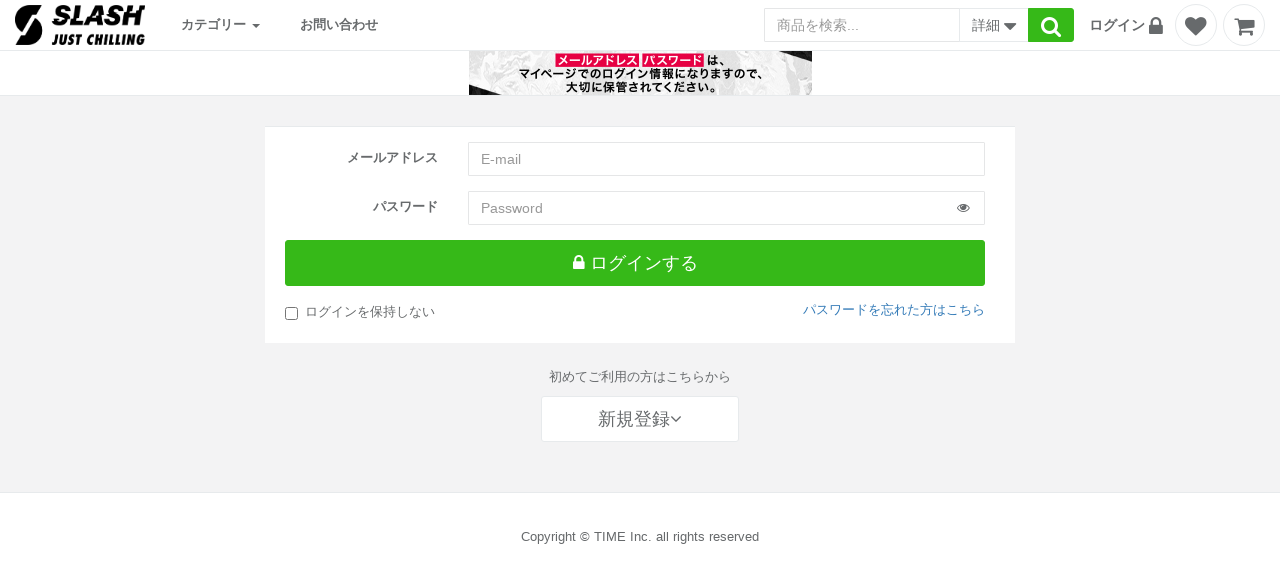

--- FILE ---
content_type: text/html; charset=utf-8
request_url: https://slash-justchilling.com/user
body_size: 45404
content:
<!DOCTYPE html><html lang="ja"><head><meta charset="utf-8" /><meta content="width=device-width, initial-scale=1.0" name="viewport" /><meta content="IE=edge" http-equiv="X-UA-Compatible" /><meta content="noindex" name="robots" /><link rel="stylesheet" media="screen" href="/9f60b445-584f-4026-909c-cca23013baa1/stylesheets/theme_3994f68a8ff050ad2ee5442e6ac984be566623503961026f7788f9a430b65046.css" /><link rel="stylesheet" media="all" href="/assets/ukokkei_frontend/application-48ed9c3664e29c85efd1a62b9771fe36098cea8f6b3cc7cad22ef464c2da9a8e.css" /><script src="/assets/ukokkei_frontend/application-1dc7ebcc000d134749b5d294e233d7ee64e56edc93fef0cad753b15991386907.js"></script><script src="https://static-fe.payments-amazon.com/OffAmazonPayments/jp/sandbox/lpa/js/Widgets.js"></script><script src="https://static-fe.payments-amazon.com/checkout.js"></script><script src="https://apps.paidy.com/"></script><meta name="csrf-param" content="authenticity_token" />
<meta name="csrf-token" content="w6DlsqBiZvV24WBuqS1NXVxVZOHqBGnClNIb/S0389Il7Y8UdyWT9EHNPPTJSgemNoDkgDBMpmSlpSBA5uUQPA==" /><script async="" src="https://www.googletagmanager.com/gtag/js?id=G-R92PQV2BT4&amp;l=temonaDataLayer"></script><script>window.temonaDataLayer = window.temonaDataLayer || [];
function temonaGtag(){
  temonaDataLayer.push(arguments);
}
temonaGtag('js', new Date());</script></head><body class="top-navigation white-bg scroll-override"><div data-react-class="Root" data-react-props="{&quot;locale&quot;:null,&quot;states&quot;:[{&quot;id&quot;:1,&quot;name&quot;:&quot;北海道&quot;},{&quot;id&quot;:2,&quot;name&quot;:&quot;青森県&quot;},{&quot;id&quot;:3,&quot;name&quot;:&quot;岩手県&quot;},{&quot;id&quot;:4,&quot;name&quot;:&quot;宮城県&quot;},{&quot;id&quot;:5,&quot;name&quot;:&quot;秋田県&quot;},{&quot;id&quot;:6,&quot;name&quot;:&quot;山形県&quot;},{&quot;id&quot;:7,&quot;name&quot;:&quot;福島県&quot;},{&quot;id&quot;:8,&quot;name&quot;:&quot;茨城県&quot;},{&quot;id&quot;:9,&quot;name&quot;:&quot;栃木県&quot;},{&quot;id&quot;:10,&quot;name&quot;:&quot;群馬県&quot;},{&quot;id&quot;:11,&quot;name&quot;:&quot;埼玉県&quot;},{&quot;id&quot;:12,&quot;name&quot;:&quot;千葉県&quot;},{&quot;id&quot;:13,&quot;name&quot;:&quot;東京都&quot;},{&quot;id&quot;:14,&quot;name&quot;:&quot;神奈川県&quot;},{&quot;id&quot;:15,&quot;name&quot;:&quot;新潟県&quot;},{&quot;id&quot;:16,&quot;name&quot;:&quot;富山県&quot;},{&quot;id&quot;:17,&quot;name&quot;:&quot;石川県&quot;},{&quot;id&quot;:18,&quot;name&quot;:&quot;福井県&quot;},{&quot;id&quot;:19,&quot;name&quot;:&quot;山梨県&quot;},{&quot;id&quot;:20,&quot;name&quot;:&quot;長野県&quot;},{&quot;id&quot;:21,&quot;name&quot;:&quot;岐阜県&quot;},{&quot;id&quot;:22,&quot;name&quot;:&quot;静岡県&quot;},{&quot;id&quot;:23,&quot;name&quot;:&quot;愛知県&quot;},{&quot;id&quot;:24,&quot;name&quot;:&quot;三重県&quot;},{&quot;id&quot;:25,&quot;name&quot;:&quot;滋賀県&quot;},{&quot;id&quot;:26,&quot;name&quot;:&quot;京都府&quot;},{&quot;id&quot;:27,&quot;name&quot;:&quot;大阪府&quot;},{&quot;id&quot;:28,&quot;name&quot;:&quot;兵庫県&quot;},{&quot;id&quot;:29,&quot;name&quot;:&quot;奈良県&quot;},{&quot;id&quot;:30,&quot;name&quot;:&quot;和歌山県&quot;},{&quot;id&quot;:31,&quot;name&quot;:&quot;鳥取県&quot;},{&quot;id&quot;:32,&quot;name&quot;:&quot;島根県&quot;},{&quot;id&quot;:33,&quot;name&quot;:&quot;岡山県&quot;},{&quot;id&quot;:34,&quot;name&quot;:&quot;広島県&quot;},{&quot;id&quot;:35,&quot;name&quot;:&quot;山口県&quot;},{&quot;id&quot;:36,&quot;name&quot;:&quot;徳島県&quot;},{&quot;id&quot;:37,&quot;name&quot;:&quot;香川県&quot;},{&quot;id&quot;:38,&quot;name&quot;:&quot;愛媛県&quot;},{&quot;id&quot;:39,&quot;name&quot;:&quot;高知県&quot;},{&quot;id&quot;:40,&quot;name&quot;:&quot;福岡県&quot;},{&quot;id&quot;:41,&quot;name&quot;:&quot;佐賀県&quot;},{&quot;id&quot;:42,&quot;name&quot;:&quot;長崎県&quot;},{&quot;id&quot;:43,&quot;name&quot;:&quot;熊本県&quot;},{&quot;id&quot;:44,&quot;name&quot;:&quot;大分県&quot;},{&quot;id&quot;:45,&quot;name&quot;:&quot;宮崎県&quot;},{&quot;id&quot;:46,&quot;name&quot;:&quot;鹿児島県&quot;},{&quot;id&quot;:47,&quot;name&quot;:&quot;沖縄県&quot;}],&quot;job_shops&quot;:[{&quot;id&quot;:1,&quot;name&quot;:&quot;会社員/役員&quot;},{&quot;id&quot;:2,&quot;name&quot;:&quot;自営業&quot;},{&quot;id&quot;:3,&quot;name&quot;:&quot;専門職&quot;},{&quot;id&quot;:4,&quot;name&quot;:&quot;公務員&quot;},{&quot;id&quot;:5,&quot;name&quot;:&quot;学生&quot;},{&quot;id&quot;:6,&quot;name&quot;:&quot;専業主婦/専業主夫&quot;},{&quot;id&quot;:7,&quot;name&quot;:&quot;パート/アルバイト/フリーター&quot;},{&quot;id&quot;:8,&quot;name&quot;:&quot;無職/定年退職&quot;},{&quot;id&quot;:9,&quot;name&quot;:&quot;その他&quot;}],&quot;current_user&quot;:null,&quot;gender_shops&quot;:[{&quot;id&quot;:1,&quot;name&quot;:&quot;男性&quot;},{&quot;id&quot;:2,&quot;name&quot;:&quot;女性&quot;}],&quot;cart_items&quot;:{},&quot;merchandise_categories&quot;:[],&quot;contact_categories&quot;:[{&quot;id&quot;:2,&quot;name&quot;:&quot;フレーバー変更について&quot;},{&quot;id&quot;:3,&quot;name&quot;:&quot;定期便のスキップについて&quot;},{&quot;id&quot;:4,&quot;name&quot;:&quot;商品の破損・交換について&quot;},{&quot;id&quot;:5,&quot;name&quot;:&quot;その他&quot;}],&quot;input_field_config&quot;:{&quot;id&quot;:1,&quot;shop_id&quot;:1,&quot;user_kana&quot;:4,&quot;user_corporate_name&quot;:5,&quot;user_department&quot;:5,&quot;user_sub_tel&quot;:5,&quot;user_gender&quot;:4,&quot;user_birthday&quot;:3,&quot;user_job&quot;:5,&quot;created_at&quot;:&quot;2022-08-17T15:13:51.855+09:00&quot;,&quot;updated_at&quot;:&quot;2022-12-28T17:54:02.799+09:00&quot;,&quot;subscribe_mailmagazine&quot;:3,&quot;user_sub_email&quot;:5,&quot;subscribe_dm&quot;:5,&quot;default_user_birthday&quot;:&quot;1990-01-01&quot;},&quot;current_shop&quot;:{&quot;copyright&quot;:&quot;Copyright ©︎ TIME Inc. all rights reserved&quot;,&quot;is_using_credit_card_payment&quot;:true,&quot;logo_url&quot;:&quot;/9f60b445-584f-4026-909c-cca23013baa1/uploads/images/design_config_image/file/1/slash_logo_black02.png&quot;,&quot;credit_card_image_url&quot;:&quot;/9f60b445-584f-4026-909c-cca23013baa1/uploads/images/credit_card_image/file/2/c66e37fa7643b0a9419fe9d8afc98d3b.jpg&quot;,&quot;title&quot;:&quot;SLASH Online Store&quot;,&quot;continue_shopping_url&quot;:&quot;&quot;,&quot;terms&quot;:&quot;\u003ch2 class=\&quot;Polaris-Heading_1brcv\&quot;\u003eプライバシーポリシー\u003c/h2\u003e\r\n\u003cp\u003e\u003cspan style=\&quot;font-weight:400;\&quot;\u003e株式会社TIME（以下，「当社」といいます。）は，本ウェブサイト上で提供するサービス（以下,「本サービス」といいます。）における，ユーザーの個人情報の取扱いについて，以下のとおりプライバシーポリシー（以下，「本ポリシー」といいます。）を定めます。\u003c/span\u003e\u003c/p\u003e\r\n\u003cp\u003e\u003cspan style=\&quot;font-weight:400;\&quot;\u003e当サイトをご利用いただく前に必ず本ポリシーをお読みください。\u003c/span\u003e\u003c/p\u003e\r\n\u003cp\u003e\u003cspan style=\&quot;font-weight:400;\&quot;\u003e当サイトをご利用される場合、本ーポリシーに同意いただいたものとみなします。\u003c/span\u003e\u003c/p\u003e\r\n\u003cbr\u003e\r\n\u003cp\u003e\u003cb\u003e第1条（個人情報）\u003c/b\u003e\u003c/p\u003e\r\n\u003cp\u003e\u003cspan style=\&quot;font-weight:400;\&quot;\u003e「個人情報」とは，個人情報保護法にいう「個人情報」を指すものとし，生存する個人に関する情報であって，当該情報に含まれる氏名，生年月日，住所，電話番号，連絡先その他の記述等により特定の個人を識別できる情報及び容貌，指紋，声紋にかかるデータ，及び健康保険証の保険者番号などの当該情報単体から特定の個人を識別できる情報（個人識別情報）を指します。\u003c/span\u003e\u003c/p\u003e\r\n\u003cp\u003e\u003cb\u003e第2条（個人情報の収集方法）\u003c/b\u003e\u003c/p\u003e\r\n\u003cp\u003e\u003cspan style=\&quot;font-weight:400;\&quot;\u003e当社は，ユーザーが利用登録をする際に氏名，生年月日，住所，電話番号，メールアドレス，銀行口座番号，クレジットカード番号，運転免許証番号などの個人情報をお尋ねすることがあります。また，ユーザーと提携先などとの間でなされたユーザーの個人情報を含む取引記録や決済に関する情報を,当社の提携先（情報提供元，広告主，広告配信先などを含みます。以下，｢提携先｣といいます。）などから収集することがあります。\u003c/span\u003e\u003c/p\u003e\r\n\u003cp\u003e\u003cb\u003e第3条（個人情報を収集・利用する目的）\u003c/b\u003e\u003c/p\u003e\r\n\u003cp\u003e\u003cspan style=\&quot;font-weight:400;\&quot;\u003e当社が個人情報を収集・利用する目的は，以下のとおりです。\u003c/span\u003e\u003c/p\u003e\r\n\u003col\u003e\r\n\u003cli style=\&quot;font-weight:400;\&quot;\u003e\u003cspan style=\&quot;font-weight:400;\&quot;\u003e当社サービスの提供・運営のため\u003c/span\u003e\u003c/li\u003e\r\n\u003cli style=\&quot;font-weight:400;\&quot;\u003e\u003cspan style=\&quot;font-weight:400;\&quot;\u003eユーザーからのお問い合わせに回答するため（本人確認を行うことを含む）\u003c/span\u003e\u003c/li\u003e\r\n\u003cli style=\&quot;font-weight:400;\&quot;\u003e\u003cspan style=\&quot;font-weight:400;\&quot;\u003eユーザーが利用中のサービスの新機能，更新情報，キャンペーン等及び当社が提供する他のサービスの案内のメールを送付するため\u003c/span\u003e\u003c/li\u003e\r\n\u003cli style=\&quot;font-weight:400;\&quot;\u003e\u003cspan style=\&quot;font-weight:400;\&quot;\u003eメンテナンス，重要なお知らせなど必要に応じたご連絡のため\u003c/span\u003e\u003c/li\u003e\r\n\u003cli style=\&quot;font-weight:400;\&quot;\u003e\u003cspan style=\&quot;font-weight:400;\&quot;\u003e利用規約に違反したユーザーや，不正・不当な目的でサービスを利用しようとするユーザーの特定をし，ご利用をお断りするため\u003c/span\u003e\u003c/li\u003e\r\n\u003cli style=\&quot;font-weight:400;\&quot;\u003e\u003cspan style=\&quot;font-weight:400;\&quot;\u003eユーザーにご自身の登録情報の閲覧や変更，削除，ご利用状況の閲覧を行っていただくため\u003c/span\u003e\u003c/li\u003e\r\n\u003cli style=\&quot;font-weight:400;\&quot;\u003e\u003cspan style=\&quot;font-weight:400;\&quot;\u003e有料サービスにおいて，ユーザーに利用料金を請求するため\u003c/span\u003e\u003c/li\u003e\r\n\u003cli style=\&quot;font-weight:400;\&quot;\u003e\u003cspan style=\&quot;font-weight:400;\&quot;\u003e上記の利用目的に付随する目的\u003c/span\u003e\u003c/li\u003e\r\n\u003c/ol\u003e\r\n\u003cp\u003e\u003cb\u003e第4条（利用目的の変更）\u003c/b\u003e\u003c/p\u003e\r\n\u003col\u003e\r\n\u003cli style=\&quot;font-weight:400;\&quot;\u003e\u003cspan style=\&quot;font-weight:400;\&quot;\u003e当社は，利用目的が変更前と関連性を有すると合理的に認められる場合に限り，個人情報の利用目的を変更するものとします。\u003c/span\u003e\u003c/li\u003e\r\n\u003cli style=\&quot;font-weight:400;\&quot;\u003e\u003cspan style=\&quot;font-weight:400;\&quot;\u003e利用目的の変更を行った場合には，変更後の目的について，当社所定の方法により，ユーザーに通知し，または本ウェブサイト上に公表するものとします。\u003c/span\u003e\u003c/li\u003e\r\n\u003c/ol\u003e\r\n\u003cp\u003e\u003cb\u003e第5条（個人情報の第三者提供）\u003c/b\u003e\u003c/p\u003e\r\n\u003cp\u003e当社は，以下の目的に必要な範囲で、当社に関係する会社、販売店、取引先などの第三者に個人情報を提供することがあります。\u003c/p\u003e\r\n\u003col\u003e\r\n\u003cli\u003e\u003cspan\u003e当社・他社の商品・サービスの情報や宣伝物等の提供、商品・サービスの提案と提供、販売・サービス窓口の紹介等\u003c/span\u003e\u003c/li\u003e\r\n\u003cli\u003e\u003cspan\u003e当社・他社の商品・サービス開発のための調査・分析等\u003c/span\u003e\u003c/li\u003e\r\n\u003cli\u003e\u003cspan\u003e保守・サポート業務の提供\u003c/span\u003e\u003c/li\u003e\r\n\u003cli\u003e\u003cspan\u003e顧客との連絡、協力、交渉、契約の履行、履行請求等\u003c/span\u003e\u003c/li\u003e\r\n\u003cli\u003e\u003cspan\u003e取引先との取次ぎ、媒介等\u003c/span\u003e\u003c/li\u003e\r\n\u003c/ol\u003e\r\n\u003cp\u003e\u003cb\u003e第6条（個人情報の開示）\u003c/b\u003e\u003c/p\u003e\r\n\u003col\u003e\r\n\u003cli style=\&quot;font-weight:400;\&quot;\u003e\r\n\u003cspan style=\&quot;font-weight:400;\&quot;\u003e当社は，本人から個人情報の開示を求められたときは，本人に対し，遅滞なくこれを開示します。ただし，開示することにより次のいずれかに該当する場合は，その全部または一部を開示しないこともあり，開示しない決定をした場合には，その旨を遅滞なく通知します。\u003c/span\u003e\r\n\u003col\u003e\r\n\u003cli style=\&quot;font-weight:400;\&quot;\u003e\u003cspan style=\&quot;font-weight:400;\&quot;\u003e本人または第三者の生命，身体，財産その他の権利利益を害するおそれがある場合\u003c/span\u003e\u003c/li\u003e\r\n\u003cli style=\&quot;font-weight:400;\&quot;\u003e\u003cspan style=\&quot;font-weight:400;\&quot;\u003e当社の業務の適正な実施に著しい支障を及ぼすおそれがある場合\u003c/span\u003e\u003c/li\u003e\r\n\u003cli style=\&quot;font-weight:400;\&quot;\u003e\u003cspan style=\&quot;font-weight:400;\&quot;\u003eその他法令に違反することとなる場合\u003c/span\u003e\u003c/li\u003e\r\n\u003c/ol\u003e\r\n\u003c/li\u003e\r\n\u003cli style=\&quot;font-weight:400;\&quot;\u003e\u003cspan style=\&quot;font-weight:400;\&quot;\u003e前項の定めにかかわらず，履歴情報および特性情報などの個人情報以外の情報については，原則として開示いたしません。\u003c/span\u003e\u003c/li\u003e\r\n\u003c/ol\u003e\r\n\u003cp\u003e\u003cb\u003e第7条（個人情報の訂正および削除）\u003c/b\u003e\u003c/p\u003e\r\n\u003col\u003e\r\n\u003cli style=\&quot;font-weight:400;\&quot;\u003e\u003cspan style=\&quot;font-weight:400;\&quot;\u003eユーザーは，当社の保有する自己の個人情報が誤った情報である場合には，当社が定める手続きにより，当社に対して個人情報の訂正，追加または削除（以下，「訂正等」といいます。）を請求することができます。\u003c/span\u003e\u003c/li\u003e\r\n\u003cli style=\&quot;font-weight:400;\&quot;\u003e\u003cspan style=\&quot;font-weight:400;\&quot;\u003e当社は，ユーザーから前項の請求を受けてその請求に応じる必要があると判断した場合には，遅滞なく，当該個人情報の訂正等を行うものとします。\u003c/span\u003e\u003c/li\u003e\r\n\u003cli style=\&quot;font-weight:400;\&quot;\u003e\u003cspan style=\&quot;font-weight:400;\&quot;\u003e当社は，前項の規定に基づき訂正等を行った場合，または訂正等を行わない旨の決定をしたときは遅滞なく，これをユーザーに通知します。\u003c/span\u003e\u003c/li\u003e\r\n\u003c/ol\u003e\r\n\u003cp\u003e\u003cb\u003e第8条（個人情報の利用停止等）\u003c/b\u003e\u003c/p\u003e\r\n\u003col\u003e\r\n\u003cli style=\&quot;font-weight:400;\&quot;\u003e\u003cspan style=\&quot;font-weight:400;\&quot;\u003e当社は，本人から，個人情報が，利用目的の範囲を超えて取り扱われているという理由，または不正の手段により取得されたものであるという理由により，その利用の停止または消去（以下，「利用停止等」といいます。）を求められた場合には，遅滞なく必要な調査を行います。\u003c/span\u003e\u003c/li\u003e\r\n\u003cli style=\&quot;font-weight:400;\&quot;\u003e\u003cspan style=\&quot;font-weight:400;\&quot;\u003e前項の調査結果に基づき，その請求に応じる必要があると判断した場合には，遅滞なく，当該個人情報の利用停止等を行います。\u003c/span\u003e\u003c/li\u003e\r\n\u003cli style=\&quot;font-weight:400;\&quot;\u003e\u003cspan style=\&quot;font-weight:400;\&quot;\u003e当社は，前項の規定に基づき利用停止等を行った場合，または利用停止等を行わない旨の決定をしたときは，遅滞なく，これをユーザーに通知します。\u003c/span\u003e\u003c/li\u003e\r\n\u003cli style=\&quot;font-weight:400;\&quot;\u003e\u003cspan style=\&quot;font-weight:400;\&quot;\u003e前2項にかかわらず，利用停止等に多額の費用を有する場合その他利用停止等を行うことが困難な場合であって，ユーザーの権利利益を保護するために必要なこれに代わるべき措置をとれる場合は，この代替策を講じるものとします。\u003c/span\u003e\u003c/li\u003e\r\n\u003c/ol\u003e\r\n\u003cp\u003e\u003cb\u003e第9条（プライバシーポリシーの変更）\u003c/b\u003e\u003c/p\u003e\r\n\u003col\u003e\r\n\u003cli style=\&quot;font-weight:400;\&quot;\u003e\u003cspan style=\&quot;font-weight:400;\&quot;\u003e本ポリシーの内容は，法令その他本ポリシーに別段の定めのある事項を除いて，ユーザーに通知することなく，変更することができるものとします。\u003c/span\u003e\u003c/li\u003e\r\n\u003cli style=\&quot;font-weight:400;\&quot;\u003e\u003cspan style=\&quot;font-weight:400;\&quot;\u003e当社が別途定める場合を除いて，変更後のプライバシーポリシーは，本ウェブサイトに掲載したときから効力を生じるものとします。\u003c/span\u003e\u003c/li\u003e\r\n\u003c/ol\u003e\r\n\u003cp\u003e\u003cb\u003e第10条（お問い合わせ窓口）\u003c/b\u003e\u003c/p\u003e\r\n\u003cspan style=\&quot;font-weight:400;\&quot;\u003e本ポリシーに関するお問い合わせは，「\u003c/span\u003e\u003cspan style=\&quot;font-weight:400;\&quot;\u003e特定商取引法に基づく表記」内にある連絡先までお願いいたします。\u003c/span\u003e&quot;,&quot;term_label&quot;:&quot;プライバシーポリシー&quot;,&quot;is_using_gmo&quot;:false,&quot;is_using_zeus&quot;:true,&quot;is_using_yamato&quot;:false,&quot;is_using_gmo_ep&quot;:false,&quot;is_using_smbc_gmo&quot;:false,&quot;is_using_sb_payment&quot;:false,&quot;is_show_security_code&quot;:true,&quot;site_domain&quot;:&quot;slash-justchilling.com/user&quot;,&quot;standarized_cart_domain&quot;:&quot;https://slash-justchilling.com&quot;,&quot;is_close&quot;:false,&quot;is_required_member_registration&quot;:true,&quot;name&quot;:&quot;SLASH Online Store&quot;,&quot;amazon_client_id&quot;:&quot;0000&quot;,&quot;amazon_merchant_id&quot;:&quot;0000&quot;,&quot;amazon_sandbox&quot;:true,&quot;is_used_pay_pay_sandbox&quot;:false,&quot;is_cookie_overwrite&quot;:true,&quot;cookie_keeping_days&quot;:14,&quot;is_used_merchandise_position&quot;:false,&quot;is_use_mail_registration&quot;:false,&quot;gmo_shop_id&quot;:null,&quot;gmo_ep_credit_contract_code&quot;:null,&quot;smbc_gmo_shop_id&quot;:null,&quot;sb_payment_merchant_id&quot;:null,&quot;sb_payment_service_id&quot;:null,&quot;zeus_ip_code&quot;:&quot;2012011514&quot;,&quot;yamato_financial_shop_id&quot;:null,&quot;yamato_financial_auth_method_code&quot;:null,&quot;yamato_financial_option_service_code&quot;:null,&quot;yamato_financial_default_checksum&quot;:null,&quot;can_installment_payment&quot;:false,&quot;use_point&quot;:false,&quot;continuously_point&quot;:&quot;display_on&quot;,&quot;default_continuously_point&quot;:&quot;point_on&quot;,&quot;is_used_multi_languages&quot;:false,&quot;is_use_amazon&quot;:false,&quot;social_config&quot;:{&quot;is_use_amazon&quot;:false,&quot;amazon_button_color_kind&quot;:&quot;gold&quot;,&quot;is_use_facebook&quot;:false,&quot;facebook_app_id&quot;:null,&quot;is_used_rakuten&quot;:false,&quot;rakuten_app_id&quot;:null,&quot;rakuten_button_color_kind&quot;:&quot;red&quot;,&quot;is_use_line&quot;:false,&quot;line_channel_id&quot;:null,&quot;line_login_callback_uri&quot;:&quot;https://slash-justchilling.com/callback/line_apis/authorize&quot;,&quot;line_save_info_callback_uri&quot;:&quot;https://slash-justchilling.com/callback/line_apis/generate&quot;,&quot;is_use_line_login_friend&quot;:false,&quot;amazon_login_api_vertion&quot;:&quot;version_2&quot;},&quot;is_used_rank&quot;:false,&quot;rank_up_period&quot;:{&quot;id&quot;:1,&quot;rank_config_id&quot;:1,&quot;calculation_timing_kind&quot;:&quot;daily&quot;,&quot;aggregate_timing_kind&quot;:&quot;base_month_aggregate_timing&quot;,&quot;calculation_timing_value&quot;:null,&quot;aggregate_timing_value&quot;:[1,4,7,10],&quot;latest_calculated_date&quot;:null,&quot;created_at&quot;:&quot;2022-08-17T15:13:53.091+09:00&quot;,&quot;updated_at&quot;:&quot;2022-08-17T15:13:53.091+09:00&quot;},&quot;is_use_social_login&quot;:false,&quot;is_used_create_order_mail&quot;:true,&quot;additional_customer_forms&quot;:[],&quot;is_course_order_pausable&quot;:true,&quot;alt_text_for_course_order_pause_button&quot;:&quot;&quot;,&quot;days_for_changeable_order_in_my_account&quot;:0,&quot;is_display_pause_course_order_desc&quot;:true,&quot;pause_course_order_desc&quot;:&quot;\u003cp\u003e定期コースを休止・解約をご希望される場合はSLASHカスタマーサポート「050-3177-3957」にご連絡ください。\u003cbr\u003e※1回目のご購入と同時の解約は受付しておりません。\u003cbr\u003e※最低購入回数は2回となります。ご購入回数が1回の方は2回目の定期便をお届けした後のご解約となります。\u003cbr\u003e※解約をご希望の場合は次回出荷予定日の7日前までにご連絡ください。\u003c/p\u003e\u003cp\u003e平日　10：00〜17：00\u003c/p\u003e&quot;,&quot;is_course_order_resumable&quot;:true,&quot;alt_text_for_course_order_resume_button&quot;:&quot;&quot;,&quot;line_qr_code_image_url&quot;:null,&quot;is_order_cancelable&quot;:true,&quot;alt_text_for_order_cancel_button&quot;:&quot;&quot;,&quot;is_user_deletable_from_frontend&quot;:false,&quot;is_used_first_time_frequency_for_numeration_distribution_course&quot;:true,&quot;is_displayed_shipping_address&quot;:true,&quot;is_displayed_billing_address&quot;:true,&quot;is_displayed_sender_address&quot;:true,&quot;is_use_review&quot;:false,&quot;review_postable_purchaser_kind&quot;:&quot;online_purchase_user&quot;,&quot;is_use_normal_login_form&quot;:true,&quot;is_use_export_frontend_bill&quot;:false,&quot;money_calculator_config&quot;:{&quot;displayed_price_kind&quot;:&quot;suffix_is_label&quot;},&quot;is_use_red_shield&quot;:false,&quot;is_use_check_agree_privacy_policy&quot;:false,&quot;red_shield_js_src&quot;:&quot;https://ci-mpsnare.iovation.com/snare.js&quot;,&quot;paidy_public_key&quot;:&quot;pk_live_9r4j5aeiujt3giqdksrmp64lul&quot;,&quot;confirm_page_free_text&quot;:&quot;\u003cp class=\&quot;p1\&quot; style=\&quot;margin-bottom: 0px; font-variant-numeric: normal; font-variant-east-asian: normal; font-variant-alternates: normal; font-kerning: auto; font-optical-sizing: auto; font-feature-settings: normal; font-variation-settings: normal; font-stretch: normal; line-height: normal; font-family: \u0026quot;Helvetica Neue\u0026quot;;\&quot;\u003e・申込内容を修正する場合は、ブラウザの戻るボタンで前のページに戻ってください。\u003c/p\u003e\u003cp class=\&quot;p1\&quot; style=\&quot;margin-bottom: 0px; font-variant-numeric: normal; font-variant-east-asian: normal; font-variant-alternates: normal; font-kerning: auto; font-optical-sizing: auto; font-feature-settings: normal; font-variation-settings: normal; font-stretch: normal; line-height: normal; font-family: \u0026quot;Helvetica Neue\u0026quot;;\&quot;\u003e・本商品は定期お届けの商品です。次月以降のお届けをキャンセルしたい場合は、次回発送の7日前までにTEL:\u003ca href=\&quot;tel:050-3177-3957\&quot;\u003e\u003cspan class=\&quot;s1\&quot; style=\&quot;color: rgb(220, 161, 13);\&quot;\u003e050-3177-3957\u003c/span\u003e\u003c/a\u003e（SLASHカスタマーサポート)までご連絡ください。\u003cbr\u003e・定期コースのご利用回数は最低2回になります。詳細の金額は以下になります。\u003cbr\u003e2本セット　初月2,178円（税込）2ヶ月目¥3,740円、総額5,918円\u003c/p\u003e\u003cp class=\&quot;p1\&quot; style=\&quot;margin-bottom: 0px; font-variant-numeric: normal; font-variant-east-asian: normal; font-variant-alternates: normal; font-kerning: auto; font-optical-sizing: auto; font-feature-settings: normal; font-variation-settings: normal; font-stretch: normal; line-height: normal; font-family: \u0026quot;Helvetica Neue\u0026quot;;\&quot;\u003e3本セット　初月3,267円（税込）2ヶ月目¥5,610円、総額8,877円\u003cbr\u003e4本セット　初月4,356円（税込）2ヶ月目7,480円、総額11,836円\u003c/p\u003e\u003cp class=\&quot;p1\&quot; style=\&quot;margin-bottom: 0px; font-variant-numeric: normal; font-variant-east-asian: normal; font-variant-alternates: normal; font-kerning: auto; font-optical-sizing: auto; font-feature-settings: normal; font-variation-settings: normal; font-stretch: normal; line-height: normal; font-family: \u0026quot;Helvetica Neue\u0026quot;;\&quot;\u003e5本セット　初月5,445円（税込）2ヶ月目9,350円、総額14,795円\u003cbr\u003e6本セット　初月6,534円（税込）2ヶ月目11,220円、総額17,754円\u003c/p\u003e\u003cp class=\&quot;p1\&quot; style=\&quot;margin-bottom: 0px; font-variant-numeric: normal; font-variant-east-asian: normal; font-variant-alternates: normal; font-kerning: auto; font-optical-sizing: auto; font-feature-settings: normal; font-variation-settings: normal; font-stretch: normal; line-height: normal; font-family: \u0026quot;Helvetica Neue\u0026quot;;\&quot;\u003e7本セット　初月7,623円（税込）2ヶ月目13,090円、総額20,713円\u003cbr\u003e8本セット　初月8,712円（税込）2ヶ月目14,960円、総額23,672円\u003c/p\u003e\u003cp class=\&quot;p1\&quot; style=\&quot;margin-bottom: 0px; font-variant-numeric: normal; font-variant-east-asian: normal; font-variant-alternates: normal; font-kerning: auto; font-optical-sizing: auto; font-feature-settings: normal; font-variation-settings: normal; font-stretch: normal; line-height: normal; font-family: \u0026quot;Helvetica Neue\u0026quot;;\&quot;\u003e9本セット　初月9,801円（税込）2ヶ月目16,830円、総額26,631円\u003c/p\u003e\u003cp class=\&quot;p1\&quot; style=\&quot;margin-bottom: 0px; font-variant-numeric: normal; font-variant-east-asian: normal; font-variant-alternates: normal; font-kerning: auto; font-optical-sizing: auto; font-feature-settings: normal; font-variation-settings: normal; font-stretch: normal; line-height: normal; font-family: \u0026quot;Helvetica Neue\u0026quot;;\&quot;\u003e10本セット　初月10,890円（税込）2ヶ月目18,700円、総額29,590円\u003cbr\u003e\u003cbr\u003e【容量】\u003cbr\u003e・2本セットの場合、各回につき2本をお届けします。（セット毎で変動あり）\u003cbr\u003e・仮に1年間継続した場合は12回分計24本となります。\u003cbr\u003e・容量は5ml×1本です。\u003cbr\u003e・指定された配送期間(15日〜90日）に1回発送します。\u003cbr\u003e\u003cbr\u003e【クレジットカードでのお支払いの場合】毎月1回分のお引き落としです。\u003c/p\u003e\u003cp class=\&quot;p1\&quot; style=\&quot;margin-bottom: 0px; font-variant-numeric: normal; font-variant-east-asian: normal; font-variant-alternates: normal; font-kerning: auto; font-optical-sizing: auto; font-feature-settings: normal; font-variation-settings: normal; font-stretch: normal; line-height: normal; font-family: \u0026quot;Helvetica Neue\u0026quot;;\&quot;\u003e【Paidy後払いの場合】購入した翌月1日〜3日の間にメールとSMSでご請求金額をお知らせが届きますので、表示された金額をお支払いください。（コンビニ払い、銀行振込、口座振替）\u003c/p\u003e\u003cp class=\&quot;p1\&quot; style=\&quot;margin-bottom: 0px; font-variant-numeric: normal; font-variant-east-asian: normal; font-variant-alternates: normal; font-kerning: auto; font-optical-sizing: auto; font-feature-settings: normal; font-variation-settings: normal; font-stretch: normal; line-height: normal; font-family: \u0026quot;Helvetica Neue\u0026quot;;\&quot;\u003e【お支払方法を変更したい場合】申込内容を変更したい場合は電話番号(※2)へご連絡ください。\u003cbr\u003e【お届け時期】決済完了から3営業日以内に発送します。２回目以降は次回の出荷予定日に決済完了後、3営業日以内に発送いたします。\u003cbr\u003e【お申込み完了後のキャンセル・返品について】\u003cbr\u003e・お申込みをキャンセルされる場合には、商品発送の7日前(※1)までに、以下に記載の電話番号(※2)へご連絡ください。商品発送の7日前までのご連絡があれば、お客様に費用負担が生じることはありません。\u003cbr\u003e・商品到着後7日以内であれば返品が可能ですが、下記の商品についてはキャンセル、返品、交換をお受けすることができませんのでご注意ください。\u003c/p\u003e\u003cp class=\&quot;p1\&quot; style=\&quot;margin-bottom: 0px; font-variant-numeric: normal; font-variant-east-asian: normal; font-variant-alternates: normal; font-kerning: auto; font-optical-sizing: auto; font-feature-settings: normal; font-variation-settings: normal; font-stretch: normal; line-height: normal; font-family: \u0026quot;Helvetica Neue\u0026quot;;\&quot;\u003e・ご使用になられた商品\u003c/p\u003e\u003cp class=\&quot;p1\&quot; style=\&quot;margin-bottom: 0px; font-variant-numeric: normal; font-variant-east-asian: normal; font-variant-alternates: normal; font-kerning: auto; font-optical-sizing: auto; font-feature-settings: normal; font-variation-settings: normal; font-stretch: normal; line-height: normal; font-family: \u0026quot;Helvetica Neue\u0026quot;;\&quot;\u003e・商品到着後7日以上経過した商品\u003c/p\u003e\u003cp class=\&quot;p1\&quot; style=\&quot;margin-bottom: 0px; font-variant-numeric: normal; font-variant-east-asian: normal; font-variant-alternates: normal; font-kerning: auto; font-optical-sizing: auto; font-feature-settings: normal; font-variation-settings: normal; font-stretch: normal; line-height: normal; font-family: \u0026quot;Helvetica Neue\u0026quot;;\&quot;\u003e・お客様のもとで、キズや汚れが生じた商品\u003c/p\u003e\u003cp class=\&quot;p1\&quot; style=\&quot;margin-bottom: 0px; font-variant-numeric: normal; font-variant-east-asian: normal; font-variant-alternates: normal; font-kerning: auto; font-optical-sizing: auto; font-feature-settings: normal; font-variation-settings: normal; font-stretch: normal; line-height: normal; font-family: \u0026quot;Helvetica Neue\u0026quot;;\&quot;\u003e・パッケージ（袋・ケース）のない商品\u003c/p\u003e\u003cp class=\&quot;p1\&quot; style=\&quot;margin-bottom: 0px; font-variant-numeric: normal; font-variant-east-asian: normal; font-variant-alternates: normal; font-kerning: auto; font-optical-sizing: auto; font-feature-settings: normal; font-variation-settings: normal; font-stretch: normal; line-height: normal; font-family: \u0026quot;Helvetica Neue\u0026quot;;\&quot;\u003e（不良品の場合を除き、返送費用はお客様負担となります。）\u003c/p\u003e\u003cp class=\&quot;p1\&quot; style=\&quot;margin-bottom: 0px; font-variant-numeric: normal; font-variant-east-asian: normal; font-variant-alternates: normal; font-kerning: auto; font-optical-sizing: auto; font-feature-settings: normal; font-variation-settings: normal; font-stretch: normal; line-height: normal; font-family: \u0026quot;Helvetica Neue\u0026quot;;\&quot;\u003e返品された場合、翌月分以降の契約も自動で解約されます。\u003c/p\u003e\u003cp class=\&quot;p1\&quot; style=\&quot;margin-bottom: 0px; font-variant-numeric: normal; font-variant-east-asian: normal; font-variant-alternates: normal; font-kerning: auto; font-optical-sizing: auto; font-feature-settings: normal; font-variation-settings: normal; font-stretch: normal; line-height: normal; font-family: \u0026quot;Helvetica Neue\u0026quot;;\&quot;\u003e\u003cbr\u003e(※1)次月以降のお届けをキャンセルしたい場合は、商品に同梱している「納品書」記載の「次回発送予定日」の7日前までにご連絡をお願いいたします。\u003cbr\u003e\u003cbr\u003e(※2) ご連絡窓口\u003c/p\u003e\u003cp class=\&quot;p1\&quot; style=\&quot;margin-bottom: 0px; font-variant-numeric: normal; font-variant-east-asian: normal; font-variant-alternates: normal; font-kerning: auto; font-optical-sizing: auto; font-feature-settings: normal; font-variation-settings: normal; font-stretch: normal; line-height: normal; font-family: \u0026quot;Helvetica Neue\u0026quot;;\&quot;\u003eTEL\u003cspan class=\&quot;s2\&quot; style=\&quot;font-variant-numeric: normal; font-variant-east-asian: normal; font-variant-alternates: normal; font-kerning: auto; font-optical-sizing: auto; font-feature-settings: normal; font-variation-settings: normal; font-stretch: normal; line-height: normal; font-family: \u0026quot;Hiragino Sans\u0026quot;;\&quot;\u003e：\u003c/span\u003e050-3177-3957\u003cspan class=\&quot;s2\&quot; style=\&quot;font-variant-numeric: normal; font-variant-east-asian: normal; font-variant-alternates: normal; font-kerning: auto; font-optical-sizing: auto; font-feature-settings: normal; font-variation-settings: normal; font-stretch: normal; line-height: normal; font-family: \u0026quot;Hiragino Sans\u0026quot;;\&quot;\u003e（\u003c/span\u003eSLASH\u003cspan class=\&quot;s2\&quot; style=\&quot;font-variant-numeric: normal; font-variant-east-asian: normal; font-variant-alternates: normal; font-kerning: auto; font-optical-sizing: auto; font-feature-settings: normal; font-variation-settings: normal; font-stretch: normal; line-height: normal; font-family: \u0026quot;Hiragino Sans\u0026quot;;\&quot;\u003eカスタマーサポート）\u003c/span\u003e\u003cbr\u003e\u003cspan class=\&quot;s2\&quot; style=\&quot;font-variant-numeric: normal; font-variant-east-asian: normal; font-variant-alternates: normal; font-kerning: auto; font-optical-sizing: auto; font-feature-settings: normal; font-variation-settings: normal; font-stretch: normal; line-height: normal; font-family: \u0026quot;Hiragino Sans\u0026quot;;\&quot;\u003e平日　\u003c/span\u003e10\u003cspan class=\&quot;s2\&quot; style=\&quot;font-variant-numeric: normal; font-variant-east-asian: normal; font-variant-alternates: normal; font-kerning: auto; font-optical-sizing: auto; font-feature-settings: normal; font-variation-settings: normal; font-stretch: normal; line-height: normal; font-family: \u0026quot;Hiragino Sans\u0026quot;;\&quot;\u003e：\u003c/span\u003e00\u003cspan class=\&quot;s2\&quot; style=\&quot;font-variant-numeric: normal; font-variant-east-asian: normal; font-variant-alternates: normal; font-kerning: auto; font-optical-sizing: auto; font-feature-settings: normal; font-variation-settings: normal; font-stretch: normal; line-height: normal; font-family: \u0026quot;Hiragino Sans\u0026quot;;\&quot;\u003e～\u003c/span\u003e17\u003cspan class=\&quot;s2\&quot; style=\&quot;font-variant-numeric: normal; font-variant-east-asian: normal; font-variant-alternates: normal; font-kerning: auto; font-optical-sizing: auto; font-feature-settings: normal; font-variation-settings: normal; font-stretch: normal; line-height: normal; font-family: \u0026quot;Hiragino Sans\u0026quot;;\&quot;\u003e：\u003c/span\u003e00\u003c/p\u003e&quot;,&quot;confirm_page_free_text_for_product&quot;:&quot;\u003cp\u003e・本商品は単品商品となっており定期便ではございません。\u003c/p\u003e\u003cp\u003e・申込内容を修正する場合は、ブラウザの戻るボタンで前のページに戻ってください。\u003c/p\u003e\u003cp\u003e\u003cbr\u003e\u003c/p\u003e\u003cp\u003e【容量】\u003c/p\u003e\u003cp\u003e・容量は5ml×1個です。\u003cbr\u003e\u003c/p\u003e\u003cp\u003e\u003cbr\u003e\u003c/p\u003e\u003cp\u003e【クレジットカードでのお支払いの場合】一括払い、各回商品発送後のお引き落としです。\u003c/p\u003e\u003cp\u003e【コンビニ後払いの場合】商品に同封する請求書により、商品到着後14日以内のお支払いです。\u003c/p\u003e\u003cp\u003e※商品価格と送料の合計額の引き落とし又はご請求となります。\u003c/p\u003e\u003cp\u003e【お申込み完了後のキャンセル・返品について】\u003c/p\u003e\u003cp\u003e・お申込みをキャンセルされる場合には、商品発送の7日前(※1)までに、以下に記載の電話番号(※2)へご連絡ください。商品発送の7日前までのご連絡があれば、お客様に費用負担が生じることはありません。\u003c/p\u003e\u003cp\u003e・商品到着後7日以内であれば返品が可能です。（ただし、不良品の場合を除き、返送費用はお客様負担となります。）\u003c/p\u003e\u003cp\u003e\u003cbr\u003e\u003c/p\u003e\u003cp\u003e(※2) ご連絡窓口：050-3177-3020（SLASHカスタマーサポート）\u003c/p\u003e\u003cp\u003e平日　10：00〜18：00\u003c/p\u003e\u003cp\u003e\u003cbr\u003e\u003c/p\u003e\u003cp\u003e・お支払方法を変更したい場合や、申込内容を変更したい場合は、お申込み完了後に大変お手数ですが下記お問合せ先までご連絡をお願いいたします。\u003c/p\u003e\u003cp\u003e・お支払方法は「クレジットカード」「後払い」「Amazon Pay」からお選びいただけます。\u003c/p\u003e\u003cp\u003e\u003cbr\u003e\u003c/p\u003e\u003cp\u003e----------------------------------------\u003c/p\u003e\u003cp\u003e\u003cbr\u003e\u003c/p\u003e\u003cp\u003e▼お電話でのお問合せはこちら\u003c/p\u003e\u003cp\u003e050-3177-3957\u003c/p\u003e\u003cp\u003e▼メールでのお問合せはこちら\u003c/p\u003e\u003cp\u003einfo@time-team.jp\u003c/p\u003e\u003cp\u003e----------------------------------------\u003c/p\u003e&quot;,&quot;is_show_yakkan&quot;:false,&quot;is_change_settlement_in_my_account&quot;:false,&quot;is_removeable_course_order_items_in_my_account&quot;:false,&quot;yakkan&quot;:&quot;&quot;,&quot;is_displayed_course_order_plan&quot;:false,&quot;course_order_plan_add_new_item_image&quot;:null,&quot;course_order_plan_order_item_render_kind&quot;:&quot;normal&quot;,&quot;auto_switch_course_order_credit_card_message&quot;:&quot;定期注文にご利用されているカードも変更されます。ご注意ください。&quot;,&quot;is_auto_switch_course_order_credit_card&quot;:false,&quot;is_yamato_financial_deferred_using_other_company&quot;:true,&quot;is_display_requestmemo&quot;:true,&quot;shop_set_name_requestmemo&quot;:&quot;&quot;,&quot;text_can_not_accessible&quot;:&quot;現在取り扱われておりません&quot;,&quot;custom_button_images&quot;:{&quot;add_to_cart&quot;:null,&quot;go_to_checkout&quot;:null,&quot;go_to_confirm&quot;:null,&quot;decide_order&quot;:null},&quot;explain_next_scheduled_shipped_on&quot;:&quot;２回目のお届け日は初回お届け日より＠First frequency＠になります。\r\n※お届け日が指定できない配送方法の場合、お届け日は前後する可能性がございます。\r\n以降の頻度は下記よりご選択ください。\r\n&quot;,&quot;discount_amount_calculation_kind&quot;:&quot;exclude_discount_amount&quot;,&quot;is_change_item_quantity_on_confirm&quot;:false,&quot;is_vefiry_recaptcha_screens&quot;:{&quot;is_use_register_user&quot;:true,&quot;is_use_credit&quot;:true,&quot;is_use_contact&quot;:true,&quot;query_string&quot;:&quot;&quot;},&quot;google_recaptcha_sitekey&quot;:&quot;6LeGvbciAAAAAIa9NmrONFA_AcgrgbR2IAKeY6ph&quot;,&quot;is_use_order_complete_cross_sell&quot;:true,&quot;is_use_order_complete_up_sell&quot;:true,&quot;is_displayed_leave_modals&quot;:false,&quot;leave_modal_cart&quot;:null,&quot;leave_modal_cart_image_url&quot;:null,&quot;leave_modal_register&quot;:null,&quot;leave_modal_register_image_url&quot;:null,&quot;leave_modal_confirm&quot;:null,&quot;leave_modal_confirm_image_url&quot;:null,&quot;active_web_sockets&quot;:[],&quot;is_allow_bundle&quot;:true,&quot;is_allow_auto_bundle&quot;:false,&quot;comparison_with_reference_price_kind&quot;:&quot;before_discount_price&quot;,&quot;is_user_sms_availability_decision&quot;:false,&quot;is_use_sms_send_mail&quot;:false,&quot;is_use_abandoned_cart_mail&quot;:false,&quot;is_use_payment_system&quot;:false,&quot;payment_system_api_key&quot;:&quot;dae5db6a-1893-43f7-bdfb-25cc3f0fefe3&quot;,&quot;payment_system_api_secret&quot;:&quot;14714bbd-1687-406c-8d86-4738079f2c7e&quot;,&quot;is_confirm_page_free_text_displayed_in_full&quot;:false,&quot;is_yakkan_displayed_in_full&quot;:false,&quot;payment_system_environment&quot;:&quot;production&quot;,&quot;is_use_rakuten_v2&quot;:true,&quot;amazon_v2_shipment_address_update_note&quot;:&quot;※AmazonPayでお支払いただいている注文のお届け先は変更されないため、個別にご変更ください。&quot;,&quot;user_update_caution&quot;:&quot;※上記チェックを入れた場合、変更前と完全一致する住所のみが変更されます。更新後、定期注文の住所をご確認ください。&quot;},&quot;design_config&quot;:{&quot;link_after_login&quot;:&quot;&quot;,&quot;is_have_link_not_found&quot;:false,&quot;link_not_found&quot;:&quot;404.html&quot;,&quot;is_displayed_remain_amount_for_free_shipping&quot;:false},&quot;payment_config&quot;:{&quot;is_gmo_credit_card_auto_update&quot;:false,&quot;amazon_button_color_kind&quot;:null,&quot;rakuten_button_color_kind&quot;:null,&quot;paidy_public_key&quot;:&quot;pk_live_9r4j5aeiujt3giqdksrmp64lul&quot;,&quot;paidy_logo&quot;:{&quot;id&quot;:129,&quot;name&quot;:null,&quot;description&quot;:null,&quot;file&quot;:{&quot;url&quot;:&quot;/9f60b445-584f-4026-909c-cca23013baa1/uploads/images/payment_config_paidy_logo_image/file/129/paidy_logo_3x_2021__1_.png&quot;},&quot;is_displayed&quot;:true,&quot;attachable_id&quot;:1,&quot;attachable_type&quot;:&quot;PaymentConfig&quot;,&quot;created_at&quot;:&quot;2022-12-28T17:39:36.139+09:00&quot;,&quot;updated_at&quot;:&quot;2022-12-28T17:39:36.165+09:00&quot;,&quot;position&quot;:null,&quot;shop_id&quot;:1},&quot;amazon_v2_merchant_id&quot;:&quot;A35GHDWAT9PA9&quot;,&quot;amazon_v2_sp_public_key_id&quot;:&quot;AFKEXCR4ADHTVNHYSPXZT2EM&quot;,&quot;amazon_v2_client_id&quot;:&quot;amzn1.application-oa2-client.2cbe2aa794c34be5a422e2d9da9b2b5e&quot;,&quot;is_use_amazon_v2_sandbox&quot;:false,&quot;amazon_v2_auth_token&quot;:&quot;eyJhbGciOiJIbWFjU0hBMjU2IiwidHlwIjoiSldUIn0=.[base64].GMx2VW1g_vM7iuTqNC571sUNz_N4PTZlRr-PS8QoinY=&quot;,&quot;amazon_v2_product_signature&quot;:&quot;qhDPJ6Q0jQ/S2Th+dMKk4o3gCqdXA/5JuRpitCdS4trw7nj/DhjXgHEDOj47ev0tcS5ayfB7pocOVzdkeSKxR7Joo/d6EXk6WNbAtoygvUsRjCI2ODwYXkKaw/5XoqERhmGMw5O+AyW75OOOkoaZ/aqv11my0LE7mVuYT8vTdqXUc+Q/osKNHB98ouXYlKyBGP+pteP4RTvie0aMcR9WOHJFPOpZ2IROTmhJJmJ+TvBBHcmi5Sb1dwxTBpqy22UZPFfxU1WhO3ATnuo+zy8vHrADvZH+2Oh4O4JugEdcai2aDcQNXdlNu7bd5cYiMYzYXbL+0uVOZGC+o0bmMhrCWg==&quot;,&quot;amazon_v2_course_signature&quot;:&quot;SzB4RIPMrOTcewBTL6kyHY/DklMPMAwA70sPY4L9kYeVFgeWQcT4NEUpwKkrM04NBbnlaSOK3mFJRFbOUx6RLRKTi/fqTdtlnguHXVBwOf8sAEeFlZn3hi9WFlXDGT/YA/DJyrh6qbmackPnhdDX8r5qLRjpBbP0tDv2MIFDwjqeyvtVU11xq/a15MU9kshyr8x4zAX400ah3wYlDH7anFrZpXrttCR/56cKXD388UVcZ9cuYt6OYdNsiiUJN/PiY89gw1iHgjdY0OGYZNT1k+Ou9wK9uLgwDcCEObhPb/cOz4REJP4d+mTOVzyeUZrRLMBCdJcpuU5EomTl86Dh5Q==&quot;,&quot;amazon_v2_login_signature&quot;:&quot;X/ca2paE0FF69Neljiw5Zwt+GspJF9l1JEfOTCyCb5QvncVTvjFZaxksESqWd85CcbmSS0Q3lGkgbmLHaZY+U8wKs77dqWTzFJD6ww9QARwuJiOgstfbK5ALzA3Ib+gWdIuZ4FVTlMa7aw4XPRmISk9XqWgjfHgFvtYSsp36S+oCiihZMC0SIqGCMx/FpaGHwHCWZU4Pswx8Suum6HxGDvKZiI20uw5lDW5Bua2hT5iGWYCKhZgZMwutXlScxqRuMOdQHb/NK4kKyAFV1v1iZ6EoJqnpwhKOveWhHk7xg4t62+27KWqQuoWM6ctCGWNoJtopu4l9hFPscLt+xCREwg==&quot;,&quot;amazon_v2_register_login_signature&quot;:&quot;X1zD6+l7K/G/ZfqLxhx48vZnQRKOdC36P0TULyPiRy3iw14hksC0PateRm+Zom+Auyc89R6o4oIiQd9Trvd6wotVZxAYcWxYI54Yqbepc585KU3fKf9GaLt2BohMBfOKG/AbelPEF5PjgKTlXwDCElyBtyeyIu4rMPz45xHPCf5edJBrrQwnfECC9ilskfzPgI+Ih0Jqewj+Z3skTQUIC8XXruKdnrrWwS2eBUwuosrl4t4IIV01asPBZT2QY3g/GVuyt7XjwaJOSt2bYYC71vhk+8FTb7kQYIojcLDoldomRRy1V1xAO2xQvunU+QJZIlTd1V81n0XR0WO7IaV7jA==&quot;,&quot;amazon_v2_edit_signature&quot;:&quot;qgEwxUR4rXZ2pK1iBnYbT5JTHVUIMJ+y1Q3EEGTFZD/dVf9aUzAUDrwxNcKFD4ac3GpgS/LngBuy3zQVu15LIq3Hl55lBfXfVWwTKVALYCjSEOMQI3FKYxNQiIObzyEQ0A6B/kZasqJKVuDO4B3hewHFMa7dKgvzpZZqUpKGLlwfaPrcPlzihbys0gE+mKjbmBlBdCtEp+aKm/MztxzJdNgq1kEhDytWDwDNC1E+kyTQ06wVE5VilLneoKwvG7lS9eOyozSysgvbCERNMtukm7qAi1fcST6nmzyNv6oe0ndNfcZrqY5xsj4Wgv7fMczFeaRlck/Z0z7D2gbZAzWyTg==&quot;,&quot;gmo_using3_d_secure&quot;:false,&quot;zeus_using3_d_secure&quot;:false,&quot;is_use_payment_system&quot;:false,&quot;skip_tds_accept_user_agent&quot;:&quot;&quot;},&quot;layout_components&quot;:[{&quot;slug&quot;:&quot;user_register_mail_address&quot;,&quot;title&quot;:&quot;メールアドレス登録&quot;,&quot;defaultHeader&quot;:{&quot;pc&quot;:{&quot;isDisplayed&quot;:true,&quot;content&quot;:&quot;&quot;,&quot;tags&quot;:[]},&quot;smartphone&quot;:{&quot;isDisplayed&quot;:true,&quot;content&quot;:&quot;&quot;,&quot;tags&quot;:[]}},&quot;addHeader&quot;:{&quot;pc&quot;:{&quot;isDisplayed&quot;:true,&quot;content&quot;:&quot;&quot;,&quot;tags&quot;:[]},&quot;smartphone&quot;:{&quot;isDisplayed&quot;:true,&quot;content&quot;:&quot;&quot;,&quot;tags&quot;:[]}},&quot;addFooter&quot;:{&quot;pc&quot;:{&quot;isDisplayed&quot;:true,&quot;content&quot;:&quot;&quot;,&quot;tags&quot;:[]},&quot;smartphone&quot;:{&quot;isDisplayed&quot;:true,&quot;content&quot;:&quot;&quot;,&quot;tags&quot;:[]}},&quot;defaultFooter&quot;:{&quot;pc&quot;:{&quot;isDisplayed&quot;:true,&quot;content&quot;:&quot;&quot;,&quot;tags&quot;:[]},&quot;smartphone&quot;:{&quot;isDisplayed&quot;:true,&quot;content&quot;:&quot;&quot;,&quot;tags&quot;:[]}},&quot;leftSideMenu&quot;:{&quot;pc&quot;:{&quot;isDisplayed&quot;:false},&quot;smartphone&quot;:{&quot;isDisplayed&quot;:false}},&quot;leftSideBanner&quot;:{&quot;pc&quot;:{&quot;isDisplayed&quot;:false},&quot;smartphone&quot;:{&quot;isDisplayed&quot;:false}},&quot;rightSideMenu&quot;:{&quot;pc&quot;:{&quot;isDisplayed&quot;:false},&quot;smartphone&quot;:{&quot;isDisplayed&quot;:false}},&quot;rightSideBanner&quot;:{&quot;pc&quot;:{&quot;isDisplayed&quot;:false},&quot;smartphone&quot;:{&quot;isDisplayed&quot;:false}}},{&quot;slug&quot;:&quot;cart&quot;,&quot;title&quot;:&quot;カート画面&quot;,&quot;addHeader&quot;:{&quot;pc&quot;:{&quot;isDisplayed&quot;:true,&quot;content&quot;:&quot;&quot;,&quot;tags&quot;:[]},&quot;smartphone&quot;:{&quot;isDisplayed&quot;:true,&quot;content&quot;:&quot;&quot;,&quot;tags&quot;:[]}},&quot;addFooter&quot;:{&quot;pc&quot;:{&quot;isDisplayed&quot;:true,&quot;content&quot;:&quot;&quot;,&quot;tags&quot;:[]},&quot;smartphone&quot;:{&quot;isDisplayed&quot;:true,&quot;content&quot;:&quot;&quot;,&quot;tags&quot;:[]}},&quot;defaultFooter&quot;:{&quot;pc&quot;:{&quot;isDisplayed&quot;:true,&quot;content&quot;:&quot;&quot;,&quot;tags&quot;:[]},&quot;smartphone&quot;:{&quot;isDisplayed&quot;:true,&quot;content&quot;:&quot;&quot;,&quot;tags&quot;:[]}},&quot;leftSideMenu&quot;:{&quot;pc&quot;:{&quot;isDisplayed&quot;:false},&quot;smartphone&quot;:{&quot;isDisplayed&quot;:false}},&quot;leftSideBanner&quot;:{&quot;pc&quot;:{&quot;isDisplayed&quot;:false},&quot;smartphone&quot;:{&quot;isDisplayed&quot;:false}},&quot;rightSideMenu&quot;:{&quot;pc&quot;:{&quot;isDisplayed&quot;:false},&quot;smartphone&quot;:{&quot;isDisplayed&quot;:false}},&quot;rightSideBanner&quot;:{&quot;pc&quot;:{&quot;isDisplayed&quot;:false},&quot;smartphone&quot;:{&quot;isDisplayed&quot;:false}},&quot;defaultHeader&quot;:{&quot;pc&quot;:{&quot;isDisplayed&quot;:true,&quot;content&quot;:&quot;&quot;,&quot;tags&quot;:[]},&quot;smartphone&quot;:{&quot;isDisplayed&quot;:true,&quot;content&quot;:&quot;&quot;,&quot;tags&quot;:[]}}},{&quot;slug&quot;:&quot;user&quot;,&quot;title&quot;:&quot;マイアカウントトップ&quot;,&quot;defaultHeader&quot;:{&quot;pc&quot;:{&quot;isDisplayed&quot;:true,&quot;content&quot;:&quot;&quot;,&quot;tags&quot;:[]},&quot;smartphone&quot;:{&quot;isDisplayed&quot;:true,&quot;content&quot;:&quot;&quot;,&quot;tags&quot;:[]}},&quot;addFooter&quot;:{&quot;pc&quot;:{&quot;isDisplayed&quot;:true,&quot;content&quot;:&quot;&quot;,&quot;tags&quot;:[]},&quot;smartphone&quot;:{&quot;isDisplayed&quot;:true,&quot;content&quot;:&quot;&quot;,&quot;tags&quot;:[]}},&quot;defaultFooter&quot;:{&quot;pc&quot;:{&quot;isDisplayed&quot;:true,&quot;content&quot;:&quot;&quot;,&quot;tags&quot;:[]},&quot;smartphone&quot;:{&quot;isDisplayed&quot;:true,&quot;content&quot;:&quot;&quot;,&quot;tags&quot;:[]}},&quot;leftSideMenu&quot;:{&quot;pc&quot;:{&quot;isDisplayed&quot;:false},&quot;smartphone&quot;:{&quot;isDisplayed&quot;:false}},&quot;leftSideBanner&quot;:{&quot;pc&quot;:{&quot;isDisplayed&quot;:false},&quot;smartphone&quot;:{&quot;isDisplayed&quot;:false}},&quot;rightSideMenu&quot;:{&quot;pc&quot;:{&quot;isDisplayed&quot;:false},&quot;smartphone&quot;:{&quot;isDisplayed&quot;:false}},&quot;rightSideBanner&quot;:{&quot;pc&quot;:{&quot;isDisplayed&quot;:false},&quot;smartphone&quot;:{&quot;isDisplayed&quot;:false}},&quot;addHeader&quot;:{&quot;pc&quot;:{&quot;isDisplayed&quot;:true,&quot;content&quot;:&quot;\u003ca href=&#39;&#39;\u003e        \u003cimg src=&#39;/9f60b445-584f-4026-909c-cca23013baa1/uploads/images/block_image/file/133/212_mypage_343_44_02.jpg&#39;/\u003e\u003c/a\u003e&quot;,&quot;tags&quot;:[{&quot;tag_name&quot;:&quot;img&quot;,&quot;attributes&quot;:{&quot;src&quot;:&quot;/9f60b445-584f-4026-909c-cca23013baa1/uploads/images/block_image/file/133/212_mypage_343_44_02.jpg&quot;}}]},&quot;smartphone&quot;:{&quot;isDisplayed&quot;:true,&quot;content&quot;:&quot;\u003ca href=&#39;&#39;\u003e        \u003cimg src=&#39;/9f60b445-584f-4026-909c-cca23013baa1/uploads/images/block_image/file/133/212_mypage_343_44_02.jpg&#39;/\u003e\u003c/a\u003e&quot;,&quot;tags&quot;:[{&quot;tag_name&quot;:&quot;img&quot;,&quot;attributes&quot;:{&quot;src&quot;:&quot;/9f60b445-584f-4026-909c-cca23013baa1/uploads/images/block_image/file/133/212_mypage_343_44_02.jpg&quot;}}]}}},{&quot;slug&quot;:&quot;checkout/complete&quot;,&quot;title&quot;:&quot;購入完了画面&quot;,&quot;defaultHeader&quot;:{&quot;pc&quot;:{&quot;isDisplayed&quot;:true,&quot;content&quot;:&quot;&quot;,&quot;tags&quot;:[]},&quot;smartphone&quot;:{&quot;isDisplayed&quot;:true,&quot;content&quot;:&quot;&quot;,&quot;tags&quot;:[]}},&quot;addHeader&quot;:{&quot;pc&quot;:{&quot;isDisplayed&quot;:true,&quot;content&quot;:&quot;&quot;,&quot;tags&quot;:[]},&quot;smartphone&quot;:{&quot;isDisplayed&quot;:true,&quot;content&quot;:&quot;&quot;,&quot;tags&quot;:[]}},&quot;addFooter&quot;:{&quot;pc&quot;:{&quot;isDisplayed&quot;:true,&quot;content&quot;:&quot;&quot;,&quot;tags&quot;:[]},&quot;smartphone&quot;:{&quot;isDisplayed&quot;:true,&quot;content&quot;:&quot;&quot;,&quot;tags&quot;:[]}},&quot;defaultFooter&quot;:{&quot;pc&quot;:{&quot;isDisplayed&quot;:true,&quot;content&quot;:&quot;&quot;,&quot;tags&quot;:[]},&quot;smartphone&quot;:{&quot;isDisplayed&quot;:true,&quot;content&quot;:&quot;&quot;,&quot;tags&quot;:[]}},&quot;leftSideMenu&quot;:{&quot;pc&quot;:{&quot;isDisplayed&quot;:false},&quot;smartphone&quot;:{&quot;isDisplayed&quot;:false}},&quot;leftSideBanner&quot;:{&quot;pc&quot;:{&quot;isDisplayed&quot;:false},&quot;smartphone&quot;:{&quot;isDisplayed&quot;:false}},&quot;rightSideMenu&quot;:{&quot;pc&quot;:{&quot;isDisplayed&quot;:false},&quot;smartphone&quot;:{&quot;isDisplayed&quot;:false}},&quot;rightSideBanner&quot;:{&quot;pc&quot;:{&quot;isDisplayed&quot;:false},&quot;smartphone&quot;:{&quot;isDisplayed&quot;:false}}},{&quot;slug&quot;:&quot;checkout/confirm&quot;,&quot;title&quot;:&quot;購入確認画面&quot;,&quot;defaultHeader&quot;:{&quot;pc&quot;:{&quot;isDisplayed&quot;:true,&quot;content&quot;:&quot;&quot;,&quot;tags&quot;:[]},&quot;smartphone&quot;:{&quot;isDisplayed&quot;:true,&quot;content&quot;:&quot;&quot;,&quot;tags&quot;:[]}},&quot;addHeader&quot;:{&quot;pc&quot;:{&quot;isDisplayed&quot;:true,&quot;content&quot;:&quot;&quot;,&quot;tags&quot;:[]},&quot;smartphone&quot;:{&quot;isDisplayed&quot;:true,&quot;content&quot;:&quot;&quot;,&quot;tags&quot;:[]}},&quot;addFooter&quot;:{&quot;pc&quot;:{&quot;isDisplayed&quot;:true,&quot;content&quot;:&quot;&quot;,&quot;tags&quot;:[]},&quot;smartphone&quot;:{&quot;isDisplayed&quot;:true,&quot;content&quot;:&quot;&quot;,&quot;tags&quot;:[]}},&quot;defaultFooter&quot;:{&quot;pc&quot;:{&quot;isDisplayed&quot;:true,&quot;content&quot;:&quot;&quot;,&quot;tags&quot;:[]},&quot;smartphone&quot;:{&quot;isDisplayed&quot;:true,&quot;content&quot;:&quot;&quot;,&quot;tags&quot;:[]}},&quot;leftSideMenu&quot;:{&quot;pc&quot;:{&quot;isDisplayed&quot;:false},&quot;smartphone&quot;:{&quot;isDisplayed&quot;:false}},&quot;leftSideBanner&quot;:{&quot;pc&quot;:{&quot;isDisplayed&quot;:false},&quot;smartphone&quot;:{&quot;isDisplayed&quot;:false}},&quot;rightSideMenu&quot;:{&quot;pc&quot;:{&quot;isDisplayed&quot;:false},&quot;smartphone&quot;:{&quot;isDisplayed&quot;:false}},&quot;rightSideBanner&quot;:{&quot;pc&quot;:{&quot;isDisplayed&quot;:false},&quot;smartphone&quot;:{&quot;isDisplayed&quot;:false}}},{&quot;slug&quot;:&quot;checkout/register&quot;,&quot;title&quot;:&quot;注文情報入力画面&quot;,&quot;defaultHeader&quot;:{&quot;pc&quot;:{&quot;isDisplayed&quot;:true,&quot;content&quot;:&quot;&quot;,&quot;tags&quot;:[]},&quot;smartphone&quot;:{&quot;isDisplayed&quot;:true,&quot;content&quot;:&quot;&quot;,&quot;tags&quot;:[]}},&quot;addFooter&quot;:{&quot;pc&quot;:{&quot;isDisplayed&quot;:true,&quot;content&quot;:&quot;&quot;,&quot;tags&quot;:[]},&quot;smartphone&quot;:{&quot;isDisplayed&quot;:true,&quot;content&quot;:&quot;&quot;,&quot;tags&quot;:[]}},&quot;defaultFooter&quot;:{&quot;pc&quot;:{&quot;isDisplayed&quot;:true,&quot;content&quot;:&quot;&quot;,&quot;tags&quot;:[]},&quot;smartphone&quot;:{&quot;isDisplayed&quot;:true,&quot;content&quot;:&quot;&quot;,&quot;tags&quot;:[]}},&quot;leftSideMenu&quot;:{&quot;pc&quot;:{&quot;isDisplayed&quot;:false},&quot;smartphone&quot;:{&quot;isDisplayed&quot;:false}},&quot;leftSideBanner&quot;:{&quot;pc&quot;:{&quot;isDisplayed&quot;:false},&quot;smartphone&quot;:{&quot;isDisplayed&quot;:false}},&quot;rightSideMenu&quot;:{&quot;pc&quot;:{&quot;isDisplayed&quot;:false},&quot;smartphone&quot;:{&quot;isDisplayed&quot;:false}},&quot;rightSideBanner&quot;:{&quot;pc&quot;:{&quot;isDisplayed&quot;:false},&quot;smartphone&quot;:{&quot;isDisplayed&quot;:false}},&quot;addHeader&quot;:{&quot;pc&quot;:{&quot;isDisplayed&quot;:true,&quot;content&quot;:&quot;\u003ca href=&#39;&#39;\u003e        \u003cimg src=&#39;/9f60b445-584f-4026-909c-cca23013baa1/uploads/images/block_image/file/128/156_%E3%83%9E%E3%82%A4%E3%83%98%E3%82%9A%E3%83%BC%E3%82%B7%E3%82%99%E7%94%A8%E7%94%BB%E5%83%8F_04.jpg&#39;/\u003e\u003c/a\u003e&quot;,&quot;tags&quot;:[{&quot;tag_name&quot;:&quot;img&quot;,&quot;attributes&quot;:{&quot;src&quot;:&quot;/9f60b445-584f-4026-909c-cca23013baa1/uploads/images/block_image/file/128/156_%E3%83%9E%E3%82%A4%E3%83%98%E3%82%9A%E3%83%BC%E3%82%B7%E3%82%99%E7%94%A8%E7%94%BB%E5%83%8F_04.jpg&quot;}}]},&quot;smartphone&quot;:{&quot;isDisplayed&quot;:true,&quot;content&quot;:&quot;\u003ca href=&#39;&#39;\u003e        \u003cimg src=&#39;/9f60b445-584f-4026-909c-cca23013baa1/uploads/images/block_image/file/128/156_%E3%83%9E%E3%82%A4%E3%83%98%E3%82%9A%E3%83%BC%E3%82%B7%E3%82%99%E7%94%A8%E7%94%BB%E5%83%8F_04.jpg&#39;/\u003e\u003c/a\u003e&quot;,&quot;tags&quot;:[{&quot;tag_name&quot;:&quot;img&quot;,&quot;attributes&quot;:{&quot;src&quot;:&quot;/9f60b445-584f-4026-909c-cca23013baa1/uploads/images/block_image/file/128/156_%E3%83%9E%E3%82%A4%E3%83%98%E3%82%9A%E3%83%BC%E3%82%B7%E3%82%99%E7%94%A8%E7%94%BB%E5%83%8F_04.jpg&quot;}}]}}},{&quot;slug&quot;:&quot;merchandises&quot;,&quot;title&quot;:&quot;すべての商品&quot;,&quot;defaultHeader&quot;:{&quot;pc&quot;:{&quot;isDisplayed&quot;:true,&quot;content&quot;:&quot;&quot;,&quot;tags&quot;:[]},&quot;smartphone&quot;:{&quot;isDisplayed&quot;:true,&quot;content&quot;:&quot;&quot;,&quot;tags&quot;:[]}},&quot;addHeader&quot;:{&quot;pc&quot;:{&quot;isDisplayed&quot;:true,&quot;content&quot;:&quot;&quot;,&quot;tags&quot;:[]},&quot;smartphone&quot;:{&quot;isDisplayed&quot;:true,&quot;content&quot;:&quot;&quot;,&quot;tags&quot;:[]}},&quot;addFooter&quot;:{&quot;pc&quot;:{&quot;isDisplayed&quot;:true,&quot;content&quot;:&quot;&quot;,&quot;tags&quot;:[]},&quot;smartphone&quot;:{&quot;isDisplayed&quot;:true,&quot;content&quot;:&quot;&quot;,&quot;tags&quot;:[]}},&quot;defaultFooter&quot;:{&quot;pc&quot;:{&quot;isDisplayed&quot;:true,&quot;content&quot;:&quot;&quot;,&quot;tags&quot;:[]},&quot;smartphone&quot;:{&quot;isDisplayed&quot;:true,&quot;content&quot;:&quot;&quot;,&quot;tags&quot;:[]}},&quot;leftSideMenu&quot;:{&quot;pc&quot;:{&quot;isDisplayed&quot;:false},&quot;smartphone&quot;:{&quot;isDisplayed&quot;:false}},&quot;leftSideBanner&quot;:{&quot;pc&quot;:{&quot;isDisplayed&quot;:false},&quot;smartphone&quot;:{&quot;isDisplayed&quot;:false}},&quot;rightSideMenu&quot;:{&quot;pc&quot;:{&quot;isDisplayed&quot;:false},&quot;smartphone&quot;:{&quot;isDisplayed&quot;:false}},&quot;rightSideBanner&quot;:{&quot;pc&quot;:{&quot;isDisplayed&quot;:false},&quot;smartphone&quot;:{&quot;isDisplayed&quot;:false}}},{&quot;slug&quot;:&quot;contacts/new&quot;,&quot;title&quot;:&quot;お問い合わせ入力画面&quot;,&quot;defaultHeader&quot;:{&quot;pc&quot;:{&quot;isDisplayed&quot;:true,&quot;content&quot;:&quot;&quot;,&quot;tags&quot;:[]},&quot;smartphone&quot;:{&quot;isDisplayed&quot;:true,&quot;content&quot;:&quot;&quot;,&quot;tags&quot;:[]}},&quot;addFooter&quot;:{&quot;pc&quot;:{&quot;isDisplayed&quot;:true,&quot;content&quot;:&quot;&quot;,&quot;tags&quot;:[]},&quot;smartphone&quot;:{&quot;isDisplayed&quot;:true,&quot;content&quot;:&quot;&quot;,&quot;tags&quot;:[]}},&quot;defaultFooter&quot;:{&quot;pc&quot;:{&quot;isDisplayed&quot;:true,&quot;content&quot;:&quot;&quot;,&quot;tags&quot;:[]},&quot;smartphone&quot;:{&quot;isDisplayed&quot;:true,&quot;content&quot;:&quot;&quot;,&quot;tags&quot;:[]}},&quot;leftSideMenu&quot;:{&quot;pc&quot;:{&quot;isDisplayed&quot;:false},&quot;smartphone&quot;:{&quot;isDisplayed&quot;:false}},&quot;leftSideBanner&quot;:{&quot;pc&quot;:{&quot;isDisplayed&quot;:false},&quot;smartphone&quot;:{&quot;isDisplayed&quot;:false}},&quot;rightSideMenu&quot;:{&quot;pc&quot;:{&quot;isDisplayed&quot;:false},&quot;smartphone&quot;:{&quot;isDisplayed&quot;:false}},&quot;rightSideBanner&quot;:{&quot;pc&quot;:{&quot;isDisplayed&quot;:false},&quot;smartphone&quot;:{&quot;isDisplayed&quot;:false}},&quot;addHeader&quot;:{&quot;pc&quot;:{&quot;isDisplayed&quot;:true,&quot;content&quot;:&quot;\u003ca href=&#39;https://drive.google.com/file/d/1V4Vxm2Cfyhhwh8aNPUGs-Mw74JCcgu2Z/view?usp=share_link&#39;\u003e        \u003cimg src=&#39;/9f60b445-584f-4026-909c-cca23013baa1/uploads/images/block_image/file/120/157_%E3%83%9E%E3%82%A4%E3%83%98%E3%82%9A%E3%83%BC%E3%82%B7%E3%82%99%E7%94%A8%E7%94%BB%E5%83%8F_343_44.jpg&#39;/\u003e\u003c/a\u003e&quot;,&quot;tags&quot;:[{&quot;tag_name&quot;:&quot;img&quot;,&quot;attributes&quot;:{&quot;src&quot;:&quot;/9f60b445-584f-4026-909c-cca23013baa1/uploads/images/block_image/file/120/157_%E3%83%9E%E3%82%A4%E3%83%98%E3%82%9A%E3%83%BC%E3%82%B7%E3%82%99%E7%94%A8%E7%94%BB%E5%83%8F_343_44.jpg&quot;}}]},&quot;smartphone&quot;:{&quot;isDisplayed&quot;:true,&quot;content&quot;:&quot;\u003ca href=&#39;https://drive.google.com/file/d/1V4Vxm2Cfyhhwh8aNPUGs-Mw74JCcgu2Z/view?usp=share_link&#39;\u003e        \u003cimg src=&#39;/9f60b445-584f-4026-909c-cca23013baa1/uploads/images/block_image/file/120/157_%E3%83%9E%E3%82%A4%E3%83%98%E3%82%9A%E3%83%BC%E3%82%B7%E3%82%99%E7%94%A8%E7%94%BB%E5%83%8F_343_44.jpg&#39;/\u003e\u003c/a\u003e&quot;,&quot;tags&quot;:[{&quot;tag_name&quot;:&quot;img&quot;,&quot;attributes&quot;:{&quot;src&quot;:&quot;/9f60b445-584f-4026-909c-cca23013baa1/uploads/images/block_image/file/120/157_%E3%83%9E%E3%82%A4%E3%83%98%E3%82%9A%E3%83%BC%E3%82%B7%E3%82%99%E7%94%A8%E7%94%BB%E5%83%8F_343_44.jpg&quot;}}]}}},{&quot;slug&quot;:&quot;contacts/confirm&quot;,&quot;title&quot;:&quot;お問い合わせ確認画面&quot;,&quot;defaultHeader&quot;:{&quot;pc&quot;:{&quot;isDisplayed&quot;:true,&quot;content&quot;:&quot;&quot;,&quot;tags&quot;:[]},&quot;smartphone&quot;:{&quot;isDisplayed&quot;:true,&quot;content&quot;:&quot;&quot;,&quot;tags&quot;:[]}},&quot;addHeader&quot;:{&quot;pc&quot;:{&quot;isDisplayed&quot;:true,&quot;content&quot;:&quot;&quot;,&quot;tags&quot;:[]},&quot;smartphone&quot;:{&quot;isDisplayed&quot;:true,&quot;content&quot;:&quot;&quot;,&quot;tags&quot;:[]}},&quot;addFooter&quot;:{&quot;pc&quot;:{&quot;isDisplayed&quot;:true,&quot;content&quot;:&quot;&quot;,&quot;tags&quot;:[]},&quot;smartphone&quot;:{&quot;isDisplayed&quot;:true,&quot;content&quot;:&quot;&quot;,&quot;tags&quot;:[]}},&quot;defaultFooter&quot;:{&quot;pc&quot;:{&quot;isDisplayed&quot;:true,&quot;content&quot;:&quot;&quot;,&quot;tags&quot;:[]},&quot;smartphone&quot;:{&quot;isDisplayed&quot;:true,&quot;content&quot;:&quot;&quot;,&quot;tags&quot;:[]}},&quot;leftSideMenu&quot;:{&quot;pc&quot;:{&quot;isDisplayed&quot;:false},&quot;smartphone&quot;:{&quot;isDisplayed&quot;:false}},&quot;leftSideBanner&quot;:{&quot;pc&quot;:{&quot;isDisplayed&quot;:false},&quot;smartphone&quot;:{&quot;isDisplayed&quot;:false}},&quot;rightSideMenu&quot;:{&quot;pc&quot;:{&quot;isDisplayed&quot;:false},&quot;smartphone&quot;:{&quot;isDisplayed&quot;:false}},&quot;rightSideBanner&quot;:{&quot;pc&quot;:{&quot;isDisplayed&quot;:false},&quot;smartphone&quot;:{&quot;isDisplayed&quot;:false}}},{&quot;slug&quot;:&quot;contacts/complete&quot;,&quot;title&quot;:&quot;お問い合わせ完了画面&quot;,&quot;defaultHeader&quot;:{&quot;pc&quot;:{&quot;isDisplayed&quot;:true,&quot;content&quot;:&quot;&quot;,&quot;tags&quot;:[]},&quot;smartphone&quot;:{&quot;isDisplayed&quot;:true,&quot;content&quot;:&quot;&quot;,&quot;tags&quot;:[]}},&quot;addHeader&quot;:{&quot;pc&quot;:{&quot;isDisplayed&quot;:true,&quot;content&quot;:&quot;&quot;,&quot;tags&quot;:[]},&quot;smartphone&quot;:{&quot;isDisplayed&quot;:true,&quot;content&quot;:&quot;&quot;,&quot;tags&quot;:[]}},&quot;addFooter&quot;:{&quot;pc&quot;:{&quot;isDisplayed&quot;:true,&quot;content&quot;:&quot;&quot;,&quot;tags&quot;:[]},&quot;smartphone&quot;:{&quot;isDisplayed&quot;:true,&quot;content&quot;:&quot;&quot;,&quot;tags&quot;:[]}},&quot;defaultFooter&quot;:{&quot;pc&quot;:{&quot;isDisplayed&quot;:true,&quot;content&quot;:&quot;&quot;,&quot;tags&quot;:[]},&quot;smartphone&quot;:{&quot;isDisplayed&quot;:true,&quot;content&quot;:&quot;&quot;,&quot;tags&quot;:[]}},&quot;leftSideMenu&quot;:{&quot;pc&quot;:{&quot;isDisplayed&quot;:false},&quot;smartphone&quot;:{&quot;isDisplayed&quot;:false}},&quot;leftSideBanner&quot;:{&quot;pc&quot;:{&quot;isDisplayed&quot;:false},&quot;smartphone&quot;:{&quot;isDisplayed&quot;:false}},&quot;rightSideMenu&quot;:{&quot;pc&quot;:{&quot;isDisplayed&quot;:false},&quot;smartphone&quot;:{&quot;isDisplayed&quot;:false}},&quot;rightSideBanner&quot;:{&quot;pc&quot;:{&quot;isDisplayed&quot;:false},&quot;smartphone&quot;:{&quot;isDisplayed&quot;:false}}},{&quot;slug&quot;:&quot;user/orders&quot;,&quot;title&quot;:&quot;マイアカウント注文履歴画面&quot;,&quot;defaultHeader&quot;:{&quot;pc&quot;:{&quot;isDisplayed&quot;:true,&quot;content&quot;:&quot;&quot;,&quot;tags&quot;:[]},&quot;smartphone&quot;:{&quot;isDisplayed&quot;:true,&quot;content&quot;:&quot;&quot;,&quot;tags&quot;:[]}},&quot;addHeader&quot;:{&quot;pc&quot;:{&quot;isDisplayed&quot;:true,&quot;content&quot;:&quot;&quot;,&quot;tags&quot;:[]},&quot;smartphone&quot;:{&quot;isDisplayed&quot;:true,&quot;content&quot;:&quot;&quot;,&quot;tags&quot;:[]}},&quot;addFooter&quot;:{&quot;pc&quot;:{&quot;isDisplayed&quot;:true,&quot;content&quot;:&quot;&quot;,&quot;tags&quot;:[]},&quot;smartphone&quot;:{&quot;isDisplayed&quot;:true,&quot;content&quot;:&quot;&quot;,&quot;tags&quot;:[]}},&quot;defaultFooter&quot;:{&quot;pc&quot;:{&quot;isDisplayed&quot;:true,&quot;content&quot;:&quot;&quot;,&quot;tags&quot;:[]},&quot;smartphone&quot;:{&quot;isDisplayed&quot;:true,&quot;content&quot;:&quot;&quot;,&quot;tags&quot;:[]}},&quot;leftSideMenu&quot;:{&quot;pc&quot;:{&quot;isDisplayed&quot;:false},&quot;smartphone&quot;:{&quot;isDisplayed&quot;:false}},&quot;leftSideBanner&quot;:{&quot;pc&quot;:{&quot;isDisplayed&quot;:false},&quot;smartphone&quot;:{&quot;isDisplayed&quot;:false}},&quot;rightSideMenu&quot;:{&quot;pc&quot;:{&quot;isDisplayed&quot;:false},&quot;smartphone&quot;:{&quot;isDisplayed&quot;:false}},&quot;rightSideBanner&quot;:{&quot;pc&quot;:{&quot;isDisplayed&quot;:false},&quot;smartphone&quot;:{&quot;isDisplayed&quot;:false}}},{&quot;slug&quot;:&quot;user/course_orders&quot;,&quot;title&quot;:&quot;マイアカウント定期注文履歴画面&quot;,&quot;defaultHeader&quot;:{&quot;pc&quot;:{&quot;isDisplayed&quot;:true,&quot;content&quot;:&quot;&quot;,&quot;tags&quot;:[]},&quot;smartphone&quot;:{&quot;isDisplayed&quot;:true,&quot;content&quot;:&quot;&quot;,&quot;tags&quot;:[]}},&quot;addFooter&quot;:{&quot;pc&quot;:{&quot;isDisplayed&quot;:true,&quot;content&quot;:&quot;&quot;,&quot;tags&quot;:[]},&quot;smartphone&quot;:{&quot;isDisplayed&quot;:true,&quot;content&quot;:&quot;&quot;,&quot;tags&quot;:[]}},&quot;defaultFooter&quot;:{&quot;pc&quot;:{&quot;isDisplayed&quot;:true,&quot;content&quot;:&quot;&quot;,&quot;tags&quot;:[]},&quot;smartphone&quot;:{&quot;isDisplayed&quot;:true,&quot;content&quot;:&quot;&quot;,&quot;tags&quot;:[]}},&quot;leftSideMenu&quot;:{&quot;pc&quot;:{&quot;isDisplayed&quot;:false},&quot;smartphone&quot;:{&quot;isDisplayed&quot;:false}},&quot;leftSideBanner&quot;:{&quot;pc&quot;:{&quot;isDisplayed&quot;:false},&quot;smartphone&quot;:{&quot;isDisplayed&quot;:false}},&quot;rightSideMenu&quot;:{&quot;pc&quot;:{&quot;isDisplayed&quot;:false},&quot;smartphone&quot;:{&quot;isDisplayed&quot;:false}},&quot;rightSideBanner&quot;:{&quot;pc&quot;:{&quot;isDisplayed&quot;:false},&quot;smartphone&quot;:{&quot;isDisplayed&quot;:false}},&quot;addHeader&quot;:{&quot;pc&quot;:{&quot;isDisplayed&quot;:true,&quot;content&quot;:&quot;\u003ca href=&#39;&#39;\u003e        \u003cimg src=&#39;/9f60b445-584f-4026-909c-cca23013baa1/uploads/images/block_image/file/134/212_mypage_343_44_01.jpg&#39;/\u003e\u003c/a\u003e&quot;,&quot;tags&quot;:[{&quot;tag_name&quot;:&quot;img&quot;,&quot;attributes&quot;:{&quot;src&quot;:&quot;/9f60b445-584f-4026-909c-cca23013baa1/uploads/images/block_image/file/134/212_mypage_343_44_01.jpg&quot;}}]},&quot;smartphone&quot;:{&quot;isDisplayed&quot;:true,&quot;content&quot;:&quot;\u003ca href=&#39;&#39;\u003e        \u003cimg src=&#39;/9f60b445-584f-4026-909c-cca23013baa1/uploads/images/block_image/file/134/212_mypage_343_44_01.jpg&#39;/\u003e\u003c/a\u003e&quot;,&quot;tags&quot;:[{&quot;tag_name&quot;:&quot;img&quot;,&quot;attributes&quot;:{&quot;src&quot;:&quot;/9f60b445-584f-4026-909c-cca23013baa1/uploads/images/block_image/file/134/212_mypage_343_44_01.jpg&quot;}}]}}},{&quot;slug&quot;:&quot;user/edit&quot;,&quot;title&quot;:&quot;登録情報編集画面&quot;,&quot;defaultHeader&quot;:{&quot;pc&quot;:{&quot;isDisplayed&quot;:true,&quot;content&quot;:&quot;&quot;,&quot;tags&quot;:[]},&quot;smartphone&quot;:{&quot;isDisplayed&quot;:true,&quot;content&quot;:&quot;&quot;,&quot;tags&quot;:[]}},&quot;addHeader&quot;:{&quot;pc&quot;:{&quot;isDisplayed&quot;:true,&quot;content&quot;:&quot;&quot;,&quot;tags&quot;:[]},&quot;smartphone&quot;:{&quot;isDisplayed&quot;:true,&quot;content&quot;:&quot;&quot;,&quot;tags&quot;:[]}},&quot;addFooter&quot;:{&quot;pc&quot;:{&quot;isDisplayed&quot;:true,&quot;content&quot;:&quot;&quot;,&quot;tags&quot;:[]},&quot;smartphone&quot;:{&quot;isDisplayed&quot;:true,&quot;content&quot;:&quot;&quot;,&quot;tags&quot;:[]}},&quot;defaultFooter&quot;:{&quot;pc&quot;:{&quot;isDisplayed&quot;:true,&quot;content&quot;:&quot;&quot;,&quot;tags&quot;:[]},&quot;smartphone&quot;:{&quot;isDisplayed&quot;:true,&quot;content&quot;:&quot;&quot;,&quot;tags&quot;:[]}},&quot;leftSideMenu&quot;:{&quot;pc&quot;:{&quot;isDisplayed&quot;:false},&quot;smartphone&quot;:{&quot;isDisplayed&quot;:false}},&quot;leftSideBanner&quot;:{&quot;pc&quot;:{&quot;isDisplayed&quot;:false},&quot;smartphone&quot;:{&quot;isDisplayed&quot;:false}},&quot;rightSideMenu&quot;:{&quot;pc&quot;:{&quot;isDisplayed&quot;:false},&quot;smartphone&quot;:{&quot;isDisplayed&quot;:false}},&quot;rightSideBanner&quot;:{&quot;pc&quot;:{&quot;isDisplayed&quot;:false},&quot;smartphone&quot;:{&quot;isDisplayed&quot;:false}}},{&quot;slug&quot;:&quot;user/password&quot;,&quot;title&quot;:&quot;パスワード変更画面&quot;,&quot;defaultHeader&quot;:{&quot;pc&quot;:{&quot;isDisplayed&quot;:true,&quot;content&quot;:&quot;&quot;,&quot;tags&quot;:[]},&quot;smartphone&quot;:{&quot;isDisplayed&quot;:true,&quot;content&quot;:&quot;&quot;,&quot;tags&quot;:[]}},&quot;addHeader&quot;:{&quot;pc&quot;:{&quot;isDisplayed&quot;:true,&quot;content&quot;:&quot;&quot;,&quot;tags&quot;:[]},&quot;smartphone&quot;:{&quot;isDisplayed&quot;:true,&quot;content&quot;:&quot;&quot;,&quot;tags&quot;:[]}},&quot;addFooter&quot;:{&quot;pc&quot;:{&quot;isDisplayed&quot;:true,&quot;content&quot;:&quot;&quot;,&quot;tags&quot;:[]},&quot;smartphone&quot;:{&quot;isDisplayed&quot;:true,&quot;content&quot;:&quot;&quot;,&quot;tags&quot;:[]}},&quot;defaultFooter&quot;:{&quot;pc&quot;:{&quot;isDisplayed&quot;:true,&quot;content&quot;:&quot;&quot;,&quot;tags&quot;:[]},&quot;smartphone&quot;:{&quot;isDisplayed&quot;:true,&quot;content&quot;:&quot;&quot;,&quot;tags&quot;:[]}},&quot;leftSideMenu&quot;:{&quot;pc&quot;:{&quot;isDisplayed&quot;:false},&quot;smartphone&quot;:{&quot;isDisplayed&quot;:false}},&quot;leftSideBanner&quot;:{&quot;pc&quot;:{&quot;isDisplayed&quot;:false},&quot;smartphone&quot;:{&quot;isDisplayed&quot;:false}},&quot;rightSideMenu&quot;:{&quot;pc&quot;:{&quot;isDisplayed&quot;:false},&quot;smartphone&quot;:{&quot;isDisplayed&quot;:false}},&quot;rightSideBanner&quot;:{&quot;pc&quot;:{&quot;isDisplayed&quot;:false},&quot;smartphone&quot;:{&quot;isDisplayed&quot;:false}}},{&quot;slug&quot;:&quot;user/user_addresses&quot;,&quot;title&quot;:&quot;アドレス帳画面&quot;,&quot;defaultHeader&quot;:{&quot;pc&quot;:{&quot;isDisplayed&quot;:true,&quot;content&quot;:&quot;&quot;,&quot;tags&quot;:[]},&quot;smartphone&quot;:{&quot;isDisplayed&quot;:true,&quot;content&quot;:&quot;&quot;,&quot;tags&quot;:[]}},&quot;addHeader&quot;:{&quot;pc&quot;:{&quot;isDisplayed&quot;:true,&quot;content&quot;:&quot;&quot;,&quot;tags&quot;:[]},&quot;smartphone&quot;:{&quot;isDisplayed&quot;:true,&quot;content&quot;:&quot;&quot;,&quot;tags&quot;:[]}},&quot;addFooter&quot;:{&quot;pc&quot;:{&quot;isDisplayed&quot;:true,&quot;content&quot;:&quot;&quot;,&quot;tags&quot;:[]},&quot;smartphone&quot;:{&quot;isDisplayed&quot;:true,&quot;content&quot;:&quot;&quot;,&quot;tags&quot;:[]}},&quot;defaultFooter&quot;:{&quot;pc&quot;:{&quot;isDisplayed&quot;:true,&quot;content&quot;:&quot;&quot;,&quot;tags&quot;:[]},&quot;smartphone&quot;:{&quot;isDisplayed&quot;:true,&quot;content&quot;:&quot;&quot;,&quot;tags&quot;:[]}},&quot;leftSideMenu&quot;:{&quot;pc&quot;:{&quot;isDisplayed&quot;:false},&quot;smartphone&quot;:{&quot;isDisplayed&quot;:false}},&quot;leftSideBanner&quot;:{&quot;pc&quot;:{&quot;isDisplayed&quot;:false},&quot;smartphone&quot;:{&quot;isDisplayed&quot;:false}},&quot;rightSideMenu&quot;:{&quot;pc&quot;:{&quot;isDisplayed&quot;:false},&quot;smartphone&quot;:{&quot;isDisplayed&quot;:false}},&quot;rightSideBanner&quot;:{&quot;pc&quot;:{&quot;isDisplayed&quot;:false},&quot;smartphone&quot;:{&quot;isDisplayed&quot;:false}}},{&quot;slug&quot;:&quot;favorites&quot;,&quot;title&quot;:&quot;お気に入り画面&quot;,&quot;defaultHeader&quot;:{&quot;pc&quot;:{&quot;isDisplayed&quot;:true,&quot;content&quot;:&quot;&quot;,&quot;tags&quot;:[]},&quot;smartphone&quot;:{&quot;isDisplayed&quot;:true,&quot;content&quot;:&quot;&quot;,&quot;tags&quot;:[]}},&quot;addHeader&quot;:{&quot;pc&quot;:{&quot;isDisplayed&quot;:true,&quot;content&quot;:&quot;&quot;,&quot;tags&quot;:[]},&quot;smartphone&quot;:{&quot;isDisplayed&quot;:true,&quot;content&quot;:&quot;&quot;,&quot;tags&quot;:[]}},&quot;addFooter&quot;:{&quot;pc&quot;:{&quot;isDisplayed&quot;:true,&quot;content&quot;:&quot;&quot;,&quot;tags&quot;:[]},&quot;smartphone&quot;:{&quot;isDisplayed&quot;:true,&quot;content&quot;:&quot;&quot;,&quot;tags&quot;:[]}},&quot;defaultFooter&quot;:{&quot;pc&quot;:{&quot;isDisplayed&quot;:true,&quot;content&quot;:&quot;&quot;,&quot;tags&quot;:[]},&quot;smartphone&quot;:{&quot;isDisplayed&quot;:true,&quot;content&quot;:&quot;&quot;,&quot;tags&quot;:[]}},&quot;leftSideMenu&quot;:{&quot;pc&quot;:{&quot;isDisplayed&quot;:false},&quot;smartphone&quot;:{&quot;isDisplayed&quot;:false}},&quot;leftSideBanner&quot;:{&quot;pc&quot;:{&quot;isDisplayed&quot;:false},&quot;smartphone&quot;:{&quot;isDisplayed&quot;:false}},&quot;rightSideMenu&quot;:{&quot;pc&quot;:{&quot;isDisplayed&quot;:false},&quot;smartphone&quot;:{&quot;isDisplayed&quot;:false}},&quot;rightSideBanner&quot;:{&quot;pc&quot;:{&quot;isDisplayed&quot;:false},&quot;smartphone&quot;:{&quot;isDisplayed&quot;:false}}},{&quot;slug&quot;:&quot;products&quot;,&quot;title&quot;:&quot;通常商品詳細画面&quot;,&quot;defaultHeader&quot;:{&quot;pc&quot;:{&quot;isDisplayed&quot;:true,&quot;content&quot;:&quot;&quot;,&quot;tags&quot;:[]},&quot;smartphone&quot;:{&quot;isDisplayed&quot;:true,&quot;content&quot;:&quot;&quot;,&quot;tags&quot;:[]}},&quot;addHeader&quot;:{&quot;pc&quot;:{&quot;isDisplayed&quot;:true,&quot;content&quot;:&quot;&quot;,&quot;tags&quot;:[]},&quot;smartphone&quot;:{&quot;isDisplayed&quot;:true,&quot;content&quot;:&quot;&quot;,&quot;tags&quot;:[]}},&quot;addFooter&quot;:{&quot;pc&quot;:{&quot;isDisplayed&quot;:true,&quot;content&quot;:&quot;&quot;,&quot;tags&quot;:[]},&quot;smartphone&quot;:{&quot;isDisplayed&quot;:true,&quot;content&quot;:&quot;&quot;,&quot;tags&quot;:[]}},&quot;defaultFooter&quot;:{&quot;pc&quot;:{&quot;isDisplayed&quot;:true,&quot;content&quot;:&quot;&quot;,&quot;tags&quot;:[]},&quot;smartphone&quot;:{&quot;isDisplayed&quot;:true,&quot;content&quot;:&quot;&quot;,&quot;tags&quot;:[]}},&quot;leftSideMenu&quot;:{&quot;pc&quot;:{&quot;isDisplayed&quot;:false},&quot;smartphone&quot;:{&quot;isDisplayed&quot;:false}},&quot;leftSideBanner&quot;:{&quot;pc&quot;:{&quot;isDisplayed&quot;:false},&quot;smartphone&quot;:{&quot;isDisplayed&quot;:false}},&quot;rightSideMenu&quot;:{&quot;pc&quot;:{&quot;isDisplayed&quot;:false},&quot;smartphone&quot;:{&quot;isDisplayed&quot;:false}},&quot;rightSideBanner&quot;:{&quot;pc&quot;:{&quot;isDisplayed&quot;:false},&quot;smartphone&quot;:{&quot;isDisplayed&quot;:false}}},{&quot;slug&quot;:&quot;regular_courses&quot;,&quot;title&quot;:&quot;コース商品詳細画面&quot;,&quot;defaultHeader&quot;:{&quot;pc&quot;:{&quot;isDisplayed&quot;:true,&quot;content&quot;:&quot;&quot;,&quot;tags&quot;:[]},&quot;smartphone&quot;:{&quot;isDisplayed&quot;:true,&quot;content&quot;:&quot;&quot;,&quot;tags&quot;:[]}},&quot;addHeader&quot;:{&quot;pc&quot;:{&quot;isDisplayed&quot;:true,&quot;content&quot;:&quot;&quot;,&quot;tags&quot;:[]},&quot;smartphone&quot;:{&quot;isDisplayed&quot;:true,&quot;content&quot;:&quot;&quot;,&quot;tags&quot;:[]}},&quot;addFooter&quot;:{&quot;pc&quot;:{&quot;isDisplayed&quot;:true,&quot;content&quot;:&quot;&quot;,&quot;tags&quot;:[]},&quot;smartphone&quot;:{&quot;isDisplayed&quot;:true,&quot;content&quot;:&quot;&quot;,&quot;tags&quot;:[]}},&quot;defaultFooter&quot;:{&quot;pc&quot;:{&quot;isDisplayed&quot;:true,&quot;content&quot;:&quot;&quot;,&quot;tags&quot;:[]},&quot;smartphone&quot;:{&quot;isDisplayed&quot;:true,&quot;content&quot;:&quot;&quot;,&quot;tags&quot;:[]}},&quot;leftSideMenu&quot;:{&quot;pc&quot;:{&quot;isDisplayed&quot;:false},&quot;smartphone&quot;:{&quot;isDisplayed&quot;:false}},&quot;leftSideBanner&quot;:{&quot;pc&quot;:{&quot;isDisplayed&quot;:false},&quot;smartphone&quot;:{&quot;isDisplayed&quot;:false}},&quot;rightSideMenu&quot;:{&quot;pc&quot;:{&quot;isDisplayed&quot;:false},&quot;smartphone&quot;:{&quot;isDisplayed&quot;:false}},&quot;rightSideBanner&quot;:{&quot;pc&quot;:{&quot;isDisplayed&quot;:false},&quot;smartphone&quot;:{&quot;isDisplayed&quot;:false}}},{&quot;slug&quot;:&quot;distribution_courses&quot;,&quot;title&quot;:&quot;頒布会商品詳細画面&quot;,&quot;defaultHeader&quot;:{&quot;pc&quot;:{&quot;isDisplayed&quot;:true,&quot;content&quot;:&quot;&quot;,&quot;tags&quot;:[]},&quot;smartphone&quot;:{&quot;isDisplayed&quot;:true,&quot;content&quot;:&quot;&quot;,&quot;tags&quot;:[]}},&quot;addHeader&quot;:{&quot;pc&quot;:{&quot;isDisplayed&quot;:true,&quot;content&quot;:&quot;&quot;,&quot;tags&quot;:[]},&quot;smartphone&quot;:{&quot;isDisplayed&quot;:true,&quot;content&quot;:&quot;&quot;,&quot;tags&quot;:[]}},&quot;addFooter&quot;:{&quot;pc&quot;:{&quot;isDisplayed&quot;:true,&quot;content&quot;:&quot;&quot;,&quot;tags&quot;:[]},&quot;smartphone&quot;:{&quot;isDisplayed&quot;:true,&quot;content&quot;:&quot;&quot;,&quot;tags&quot;:[]}},&quot;defaultFooter&quot;:{&quot;pc&quot;:{&quot;isDisplayed&quot;:true,&quot;content&quot;:&quot;&quot;,&quot;tags&quot;:[]},&quot;smartphone&quot;:{&quot;isDisplayed&quot;:true,&quot;content&quot;:&quot;&quot;,&quot;tags&quot;:[]}},&quot;leftSideMenu&quot;:{&quot;pc&quot;:{&quot;isDisplayed&quot;:false},&quot;smartphone&quot;:{&quot;isDisplayed&quot;:false}},&quot;leftSideBanner&quot;:{&quot;pc&quot;:{&quot;isDisplayed&quot;:false},&quot;smartphone&quot;:{&quot;isDisplayed&quot;:false}},&quot;rightSideMenu&quot;:{&quot;pc&quot;:{&quot;isDisplayed&quot;:false},&quot;smartphone&quot;:{&quot;isDisplayed&quot;:false}},&quot;rightSideBanner&quot;:{&quot;pc&quot;:{&quot;isDisplayed&quot;:false},&quot;smartphone&quot;:{&quot;isDisplayed&quot;:false}}},{&quot;slug&quot;:&quot;sign_in&quot;,&quot;title&quot;:&quot;マイアカウントログイン画面&quot;,&quot;defaultHeader&quot;:{&quot;pc&quot;:{&quot;isDisplayed&quot;:true,&quot;content&quot;:&quot;&quot;,&quot;tags&quot;:[]},&quot;smartphone&quot;:{&quot;isDisplayed&quot;:true,&quot;content&quot;:&quot;&quot;,&quot;tags&quot;:[]}},&quot;addFooter&quot;:{&quot;pc&quot;:{&quot;isDisplayed&quot;:true,&quot;content&quot;:&quot;&quot;,&quot;tags&quot;:[]},&quot;smartphone&quot;:{&quot;isDisplayed&quot;:true,&quot;content&quot;:&quot;&quot;,&quot;tags&quot;:[]}},&quot;defaultFooter&quot;:{&quot;pc&quot;:{&quot;isDisplayed&quot;:true,&quot;content&quot;:&quot;&quot;,&quot;tags&quot;:[]},&quot;smartphone&quot;:{&quot;isDisplayed&quot;:true,&quot;content&quot;:&quot;&quot;,&quot;tags&quot;:[]}},&quot;leftSideMenu&quot;:{&quot;pc&quot;:{&quot;isDisplayed&quot;:false},&quot;smartphone&quot;:{&quot;isDisplayed&quot;:false}},&quot;leftSideBanner&quot;:{&quot;pc&quot;:{&quot;isDisplayed&quot;:false},&quot;smartphone&quot;:{&quot;isDisplayed&quot;:false}},&quot;rightSideMenu&quot;:{&quot;pc&quot;:{&quot;isDisplayed&quot;:false},&quot;smartphone&quot;:{&quot;isDisplayed&quot;:false}},&quot;rightSideBanner&quot;:{&quot;pc&quot;:{&quot;isDisplayed&quot;:false},&quot;smartphone&quot;:{&quot;isDisplayed&quot;:false}},&quot;addHeader&quot;:{&quot;pc&quot;:{&quot;isDisplayed&quot;:true,&quot;content&quot;:&quot;\u003ca href=&#39;&#39;\u003e        \u003cimg src=&#39;/9f60b445-584f-4026-909c-cca23013baa1/uploads/images/block_image/file/125/156_%E3%83%9E%E3%82%A4%E3%83%98%E3%82%9A%E3%83%BC%E3%82%B7%E3%82%99%E7%94%A8%E7%94%BB%E5%83%8F_343_44.jpg&#39;/\u003e\u003c/a\u003e&quot;,&quot;tags&quot;:[{&quot;tag_name&quot;:&quot;img&quot;,&quot;attributes&quot;:{&quot;src&quot;:&quot;/9f60b445-584f-4026-909c-cca23013baa1/uploads/images/block_image/file/125/156_%E3%83%9E%E3%82%A4%E3%83%98%E3%82%9A%E3%83%BC%E3%82%B7%E3%82%99%E7%94%A8%E7%94%BB%E5%83%8F_343_44.jpg&quot;}}]},&quot;smartphone&quot;:{&quot;isDisplayed&quot;:true,&quot;content&quot;:&quot;\u003ca href=&#39;&#39;\u003e        \u003cimg src=&#39;/9f60b445-584f-4026-909c-cca23013baa1/uploads/images/block_image/file/125/156_%E3%83%9E%E3%82%A4%E3%83%98%E3%82%9A%E3%83%BC%E3%82%B7%E3%82%99%E7%94%A8%E7%94%BB%E5%83%8F_343_44.jpg&#39;/\u003e\u003c/a\u003e&quot;,&quot;tags&quot;:[{&quot;tag_name&quot;:&quot;img&quot;,&quot;attributes&quot;:{&quot;src&quot;:&quot;/9f60b445-584f-4026-909c-cca23013baa1/uploads/images/block_image/file/125/156_%E3%83%9E%E3%82%A4%E3%83%98%E3%82%9A%E3%83%BC%E3%82%B7%E3%82%99%E7%94%A8%E7%94%BB%E5%83%8F_343_44.jpg&quot;}}]}}},{&quot;slug&quot;:&quot;reviews/new&quot;,&quot;title&quot;:&quot;レビュー投稿入力画面&quot;,&quot;defaultHeader&quot;:{&quot;pc&quot;:{&quot;isDisplayed&quot;:true,&quot;content&quot;:&quot;&quot;,&quot;tags&quot;:[]},&quot;smartphone&quot;:{&quot;isDisplayed&quot;:true,&quot;content&quot;:&quot;&quot;,&quot;tags&quot;:[]}},&quot;addHeader&quot;:{&quot;pc&quot;:{&quot;isDisplayed&quot;:true,&quot;content&quot;:&quot;&quot;,&quot;tags&quot;:[]},&quot;smartphone&quot;:{&quot;isDisplayed&quot;:true,&quot;content&quot;:&quot;&quot;,&quot;tags&quot;:[]}},&quot;addFooter&quot;:{&quot;pc&quot;:{&quot;isDisplayed&quot;:true,&quot;content&quot;:&quot;&quot;,&quot;tags&quot;:[]},&quot;smartphone&quot;:{&quot;isDisplayed&quot;:true,&quot;content&quot;:&quot;&quot;,&quot;tags&quot;:[]}},&quot;defaultFooter&quot;:{&quot;pc&quot;:{&quot;isDisplayed&quot;:true,&quot;content&quot;:&quot;&quot;,&quot;tags&quot;:[]},&quot;smartphone&quot;:{&quot;isDisplayed&quot;:true,&quot;content&quot;:&quot;&quot;,&quot;tags&quot;:[]}},&quot;leftSideMenu&quot;:{&quot;pc&quot;:{&quot;isDisplayed&quot;:false},&quot;smartphone&quot;:{&quot;isDisplayed&quot;:false}},&quot;leftSideBanner&quot;:{&quot;pc&quot;:{&quot;isDisplayed&quot;:false},&quot;smartphone&quot;:{&quot;isDisplayed&quot;:false}},&quot;rightSideMenu&quot;:{&quot;pc&quot;:{&quot;isDisplayed&quot;:false},&quot;smartphone&quot;:{&quot;isDisplayed&quot;:false}},&quot;rightSideBanner&quot;:{&quot;pc&quot;:{&quot;isDisplayed&quot;:false},&quot;smartphone&quot;:{&quot;isDisplayed&quot;:false}}},{&quot;slug&quot;:&quot;reviews/confirm&quot;,&quot;title&quot;:&quot;レビュー投稿確認画面&quot;,&quot;defaultHeader&quot;:{&quot;pc&quot;:{&quot;isDisplayed&quot;:true,&quot;content&quot;:&quot;&quot;,&quot;tags&quot;:[]},&quot;smartphone&quot;:{&quot;isDisplayed&quot;:true,&quot;content&quot;:&quot;&quot;,&quot;tags&quot;:[]}},&quot;addHeader&quot;:{&quot;pc&quot;:{&quot;isDisplayed&quot;:true,&quot;content&quot;:&quot;&quot;,&quot;tags&quot;:[]},&quot;smartphone&quot;:{&quot;isDisplayed&quot;:true,&quot;content&quot;:&quot;&quot;,&quot;tags&quot;:[]}},&quot;addFooter&quot;:{&quot;pc&quot;:{&quot;isDisplayed&quot;:true,&quot;content&quot;:&quot;&quot;,&quot;tags&quot;:[]},&quot;smartphone&quot;:{&quot;isDisplayed&quot;:true,&quot;content&quot;:&quot;&quot;,&quot;tags&quot;:[]}},&quot;defaultFooter&quot;:{&quot;pc&quot;:{&quot;isDisplayed&quot;:true,&quot;content&quot;:&quot;&quot;,&quot;tags&quot;:[]},&quot;smartphone&quot;:{&quot;isDisplayed&quot;:true,&quot;content&quot;:&quot;&quot;,&quot;tags&quot;:[]}},&quot;leftSideMenu&quot;:{&quot;pc&quot;:{&quot;isDisplayed&quot;:false},&quot;smartphone&quot;:{&quot;isDisplayed&quot;:false}},&quot;leftSideBanner&quot;:{&quot;pc&quot;:{&quot;isDisplayed&quot;:false},&quot;smartphone&quot;:{&quot;isDisplayed&quot;:false}},&quot;rightSideMenu&quot;:{&quot;pc&quot;:{&quot;isDisplayed&quot;:false},&quot;smartphone&quot;:{&quot;isDisplayed&quot;:false}},&quot;rightSideBanner&quot;:{&quot;pc&quot;:{&quot;isDisplayed&quot;:false},&quot;smartphone&quot;:{&quot;isDisplayed&quot;:false}}},{&quot;slug&quot;:&quot;reviews/complete&quot;,&quot;title&quot;:&quot;レビュー投稿完了画面&quot;,&quot;defaultHeader&quot;:{&quot;pc&quot;:{&quot;isDisplayed&quot;:true,&quot;content&quot;:&quot;&quot;,&quot;tags&quot;:[]},&quot;smartphone&quot;:{&quot;isDisplayed&quot;:true,&quot;content&quot;:&quot;&quot;,&quot;tags&quot;:[]}},&quot;addHeader&quot;:{&quot;pc&quot;:{&quot;isDisplayed&quot;:true,&quot;content&quot;:&quot;&quot;,&quot;tags&quot;:[]},&quot;smartphone&quot;:{&quot;isDisplayed&quot;:true,&quot;content&quot;:&quot;&quot;,&quot;tags&quot;:[]}},&quot;addFooter&quot;:{&quot;pc&quot;:{&quot;isDisplayed&quot;:true,&quot;content&quot;:&quot;&quot;,&quot;tags&quot;:[]},&quot;smartphone&quot;:{&quot;isDisplayed&quot;:true,&quot;content&quot;:&quot;&quot;,&quot;tags&quot;:[]}},&quot;defaultFooter&quot;:{&quot;pc&quot;:{&quot;isDisplayed&quot;:true,&quot;content&quot;:&quot;&quot;,&quot;tags&quot;:[]},&quot;smartphone&quot;:{&quot;isDisplayed&quot;:true,&quot;content&quot;:&quot;&quot;,&quot;tags&quot;:[]}},&quot;leftSideMenu&quot;:{&quot;pc&quot;:{&quot;isDisplayed&quot;:false},&quot;smartphone&quot;:{&quot;isDisplayed&quot;:false}},&quot;leftSideBanner&quot;:{&quot;pc&quot;:{&quot;isDisplayed&quot;:false},&quot;smartphone&quot;:{&quot;isDisplayed&quot;:false}},&quot;rightSideMenu&quot;:{&quot;pc&quot;:{&quot;isDisplayed&quot;:false},&quot;smartphone&quot;:{&quot;isDisplayed&quot;:false}},&quot;rightSideBanner&quot;:{&quot;pc&quot;:{&quot;isDisplayed&quot;:false},&quot;smartphone&quot;:{&quot;isDisplayed&quot;:false}}},{&quot;slug&quot;:&quot;secret_merchandises&quot;,&quot;title&quot;:&quot;シークレット商品一覧&quot;,&quot;defaultHeader&quot;:{&quot;pc&quot;:{&quot;isDisplayed&quot;:true,&quot;content&quot;:&quot;&quot;,&quot;tags&quot;:[]},&quot;smartphone&quot;:{&quot;isDisplayed&quot;:true,&quot;content&quot;:&quot;&quot;,&quot;tags&quot;:[]}},&quot;addHeader&quot;:{&quot;pc&quot;:{&quot;isDisplayed&quot;:true,&quot;content&quot;:&quot;&quot;,&quot;tags&quot;:[]},&quot;smartphone&quot;:{&quot;isDisplayed&quot;:true,&quot;content&quot;:&quot;&quot;,&quot;tags&quot;:[]}},&quot;addFooter&quot;:{&quot;pc&quot;:{&quot;isDisplayed&quot;:true,&quot;content&quot;:&quot;&quot;,&quot;tags&quot;:[]},&quot;smartphone&quot;:{&quot;isDisplayed&quot;:true,&quot;content&quot;:&quot;&quot;,&quot;tags&quot;:[]}},&quot;defaultFooter&quot;:{&quot;pc&quot;:{&quot;isDisplayed&quot;:true,&quot;content&quot;:&quot;&quot;,&quot;tags&quot;:[]},&quot;smartphone&quot;:{&quot;isDisplayed&quot;:true,&quot;content&quot;:&quot;&quot;,&quot;tags&quot;:[]}},&quot;leftSideMenu&quot;:{&quot;pc&quot;:{&quot;isDisplayed&quot;:false},&quot;smartphone&quot;:{&quot;isDisplayed&quot;:false}},&quot;leftSideBanner&quot;:{&quot;pc&quot;:{&quot;isDisplayed&quot;:false},&quot;smartphone&quot;:{&quot;isDisplayed&quot;:false}},&quot;rightSideMenu&quot;:{&quot;pc&quot;:{&quot;isDisplayed&quot;:false},&quot;smartphone&quot;:{&quot;isDisplayed&quot;:false}},&quot;rightSideBanner&quot;:{&quot;pc&quot;:{&quot;isDisplayed&quot;:false},&quot;smartphone&quot;:{&quot;isDisplayed&quot;:false}}},{&quot;slug&quot;:&quot;user/opt_out&quot;,&quot;title&quot;:&quot;オプトアウト画面&quot;,&quot;defaultHeader&quot;:{&quot;pc&quot;:{&quot;isDisplayed&quot;:true,&quot;content&quot;:&quot;&quot;,&quot;tags&quot;:[]},&quot;smartphone&quot;:{&quot;isDisplayed&quot;:true,&quot;content&quot;:&quot;&quot;,&quot;tags&quot;:[]}},&quot;addHeader&quot;:{&quot;pc&quot;:{&quot;isDisplayed&quot;:true,&quot;content&quot;:&quot;&quot;,&quot;tags&quot;:[]},&quot;smartphone&quot;:{&quot;isDisplayed&quot;:true,&quot;content&quot;:&quot;&quot;,&quot;tags&quot;:[]}},&quot;addFooter&quot;:{&quot;pc&quot;:{&quot;isDisplayed&quot;:true,&quot;content&quot;:&quot;&quot;,&quot;tags&quot;:[]},&quot;smartphone&quot;:{&quot;isDisplayed&quot;:true,&quot;content&quot;:&quot;&quot;,&quot;tags&quot;:[]}},&quot;defaultFooter&quot;:{&quot;pc&quot;:{&quot;isDisplayed&quot;:true,&quot;content&quot;:&quot;&quot;,&quot;tags&quot;:[]},&quot;smartphone&quot;:{&quot;isDisplayed&quot;:true,&quot;content&quot;:&quot;&quot;,&quot;tags&quot;:[]}},&quot;leftSideMenu&quot;:{&quot;pc&quot;:{&quot;isDisplayed&quot;:false},&quot;smartphone&quot;:{&quot;isDisplayed&quot;:false}},&quot;leftSideBanner&quot;:{&quot;pc&quot;:{&quot;isDisplayed&quot;:false},&quot;smartphone&quot;:{&quot;isDisplayed&quot;:false}},&quot;rightSideMenu&quot;:{&quot;pc&quot;:{&quot;isDisplayed&quot;:false},&quot;smartphone&quot;:{&quot;isDisplayed&quot;:false}},&quot;rightSideBanner&quot;:{&quot;pc&quot;:{&quot;isDisplayed&quot;:false},&quot;smartphone&quot;:{&quot;isDisplayed&quot;:false}}},{&quot;slug&quot;:&quot;checkout/landing_page_confirm&quot;,&quot;title&quot;:&quot;LP購入確認画面&quot;,&quot;defaultHeader&quot;:{&quot;pc&quot;:{&quot;isDisplayed&quot;:true,&quot;content&quot;:&quot;&quot;,&quot;tags&quot;:[]},&quot;smartphone&quot;:{&quot;isDisplayed&quot;:true,&quot;content&quot;:&quot;&quot;,&quot;tags&quot;:[]}},&quot;addHeader&quot;:{&quot;pc&quot;:{&quot;isDisplayed&quot;:true,&quot;content&quot;:&quot;&quot;,&quot;tags&quot;:[]},&quot;smartphone&quot;:{&quot;isDisplayed&quot;:true,&quot;content&quot;:&quot;&quot;,&quot;tags&quot;:[]}},&quot;addFooter&quot;:{&quot;pc&quot;:{&quot;isDisplayed&quot;:true,&quot;content&quot;:&quot;&quot;,&quot;tags&quot;:[]},&quot;smartphone&quot;:{&quot;isDisplayed&quot;:true,&quot;content&quot;:&quot;&quot;,&quot;tags&quot;:[]}},&quot;defaultFooter&quot;:{&quot;pc&quot;:{&quot;isDisplayed&quot;:true,&quot;content&quot;:&quot;&quot;,&quot;tags&quot;:[]},&quot;smartphone&quot;:{&quot;isDisplayed&quot;:true,&quot;content&quot;:&quot;&quot;,&quot;tags&quot;:[]}},&quot;leftSideMenu&quot;:{&quot;pc&quot;:{&quot;isDisplayed&quot;:false},&quot;smartphone&quot;:{&quot;isDisplayed&quot;:false}},&quot;leftSideBanner&quot;:{&quot;pc&quot;:{&quot;isDisplayed&quot;:false},&quot;smartphone&quot;:{&quot;isDisplayed&quot;:false}},&quot;rightSideMenu&quot;:{&quot;pc&quot;:{&quot;isDisplayed&quot;:false},&quot;smartphone&quot;:{&quot;isDisplayed&quot;:false}},&quot;rightSideBanner&quot;:{&quot;pc&quot;:{&quot;isDisplayed&quot;:false},&quot;smartphone&quot;:{&quot;isDisplayed&quot;:false}}},{&quot;slug&quot;:&quot;user/coupons&quot;,&quot;title&quot;:&quot;マイアカウントクーポン画面&quot;,&quot;defaultHeader&quot;:{&quot;pc&quot;:{&quot;isDisplayed&quot;:true,&quot;content&quot;:&quot;&quot;,&quot;tags&quot;:[]},&quot;smartphone&quot;:{&quot;isDisplayed&quot;:true,&quot;content&quot;:&quot;&quot;,&quot;tags&quot;:[]}},&quot;addHeader&quot;:{&quot;pc&quot;:{&quot;isDisplayed&quot;:true,&quot;content&quot;:&quot;&quot;,&quot;tags&quot;:[]},&quot;smartphone&quot;:{&quot;isDisplayed&quot;:true,&quot;content&quot;:&quot;&quot;,&quot;tags&quot;:[]}},&quot;addFooter&quot;:{&quot;pc&quot;:{&quot;isDisplayed&quot;:true,&quot;content&quot;:&quot;&quot;,&quot;tags&quot;:[]},&quot;smartphone&quot;:{&quot;isDisplayed&quot;:true,&quot;content&quot;:&quot;&quot;,&quot;tags&quot;:[]}},&quot;defaultFooter&quot;:{&quot;pc&quot;:{&quot;isDisplayed&quot;:true,&quot;content&quot;:&quot;&quot;,&quot;tags&quot;:[]},&quot;smartphone&quot;:{&quot;isDisplayed&quot;:true,&quot;content&quot;:&quot;&quot;,&quot;tags&quot;:[]}},&quot;leftSideMenu&quot;:{&quot;pc&quot;:{&quot;isDisplayed&quot;:false},&quot;smartphone&quot;:{&quot;isDisplayed&quot;:false}},&quot;leftSideBanner&quot;:{&quot;pc&quot;:{&quot;isDisplayed&quot;:false},&quot;smartphone&quot;:{&quot;isDisplayed&quot;:false}},&quot;rightSideMenu&quot;:{&quot;pc&quot;:{&quot;isDisplayed&quot;:false},&quot;smartphone&quot;:{&quot;isDisplayed&quot;:false}},&quot;rightSideBanner&quot;:{&quot;pc&quot;:{&quot;isDisplayed&quot;:false},&quot;smartphone&quot;:{&quot;isDisplayed&quot;:false}}},{&quot;slug&quot;:&quot;password/new&quot;,&quot;title&quot;:&quot;パスワード再発行画面&quot;,&quot;defaultHeader&quot;:{&quot;pc&quot;:{&quot;isDisplayed&quot;:true,&quot;content&quot;:&quot;&quot;,&quot;tags&quot;:[]},&quot;smartphone&quot;:{&quot;isDisplayed&quot;:true,&quot;content&quot;:&quot;&quot;,&quot;tags&quot;:[]}},&quot;addHeader&quot;:{&quot;pc&quot;:{&quot;isDisplayed&quot;:true,&quot;content&quot;:&quot;&quot;,&quot;tags&quot;:[]},&quot;smartphone&quot;:{&quot;isDisplayed&quot;:true,&quot;content&quot;:&quot;&quot;,&quot;tags&quot;:[]}},&quot;addFooter&quot;:{&quot;pc&quot;:{&quot;isDisplayed&quot;:true,&quot;content&quot;:&quot;&quot;,&quot;tags&quot;:[]},&quot;smartphone&quot;:{&quot;isDisplayed&quot;:true,&quot;content&quot;:&quot;&quot;,&quot;tags&quot;:[]}},&quot;defaultFooter&quot;:{&quot;pc&quot;:{&quot;isDisplayed&quot;:true,&quot;content&quot;:&quot;&quot;,&quot;tags&quot;:[]},&quot;smartphone&quot;:{&quot;isDisplayed&quot;:true,&quot;content&quot;:&quot;&quot;,&quot;tags&quot;:[]}},&quot;leftSideMenu&quot;:{&quot;pc&quot;:{&quot;isDisplayed&quot;:false},&quot;smartphone&quot;:{&quot;isDisplayed&quot;:false}},&quot;leftSideBanner&quot;:{&quot;pc&quot;:{&quot;isDisplayed&quot;:false},&quot;smartphone&quot;:{&quot;isDisplayed&quot;:false}},&quot;rightSideMenu&quot;:{&quot;pc&quot;:{&quot;isDisplayed&quot;:false},&quot;smartphone&quot;:{&quot;isDisplayed&quot;:false}},&quot;rightSideBanner&quot;:{&quot;pc&quot;:{&quot;isDisplayed&quot;:false},&quot;smartphone&quot;:{&quot;isDisplayed&quot;:false}}},{&quot;slug&quot;:&quot;checkout/complete/upsell&quot;,&quot;title&quot;:&quot;購入完了アップセル成功画面&quot;,&quot;defaultHeader&quot;:{&quot;pc&quot;:{&quot;isDisplayed&quot;:true,&quot;content&quot;:&quot;&quot;,&quot;tags&quot;:[]},&quot;smartphone&quot;:{&quot;isDisplayed&quot;:true,&quot;content&quot;:&quot;&quot;,&quot;tags&quot;:[]}},&quot;addHeader&quot;:{&quot;pc&quot;:{&quot;isDisplayed&quot;:true,&quot;content&quot;:&quot;&quot;,&quot;tags&quot;:[]},&quot;smartphone&quot;:{&quot;isDisplayed&quot;:true,&quot;content&quot;:&quot;&quot;,&quot;tags&quot;:[]}},&quot;addFooter&quot;:{&quot;pc&quot;:{&quot;isDisplayed&quot;:true,&quot;content&quot;:&quot;&quot;,&quot;tags&quot;:[]},&quot;smartphone&quot;:{&quot;isDisplayed&quot;:true,&quot;content&quot;:&quot;&quot;,&quot;tags&quot;:[]}},&quot;defaultFooter&quot;:{&quot;pc&quot;:{&quot;isDisplayed&quot;:true,&quot;content&quot;:&quot;&quot;,&quot;tags&quot;:[]},&quot;smartphone&quot;:{&quot;isDisplayed&quot;:true,&quot;content&quot;:&quot;&quot;,&quot;tags&quot;:[]}},&quot;leftSideMenu&quot;:{&quot;pc&quot;:{&quot;isDisplayed&quot;:false},&quot;smartphone&quot;:{&quot;isDisplayed&quot;:false}},&quot;leftSideBanner&quot;:{&quot;pc&quot;:{&quot;isDisplayed&quot;:false},&quot;smartphone&quot;:{&quot;isDisplayed&quot;:false}},&quot;rightSideMenu&quot;:{&quot;pc&quot;:{&quot;isDisplayed&quot;:false},&quot;smartphone&quot;:{&quot;isDisplayed&quot;:false}},&quot;rightSideBanner&quot;:{&quot;pc&quot;:{&quot;isDisplayed&quot;:false},&quot;smartphone&quot;:{&quot;isDisplayed&quot;:false}}},{&quot;slug&quot;:&quot;checkout/complete/crosssell&quot;,&quot;title&quot;:&quot;購入完了クロスセル成功画面&quot;,&quot;defaultHeader&quot;:{&quot;pc&quot;:{&quot;isDisplayed&quot;:true,&quot;content&quot;:&quot;&quot;,&quot;tags&quot;:[]},&quot;smartphone&quot;:{&quot;isDisplayed&quot;:true,&quot;content&quot;:&quot;&quot;,&quot;tags&quot;:[]}},&quot;addHeader&quot;:{&quot;pc&quot;:{&quot;isDisplayed&quot;:true,&quot;content&quot;:&quot;&quot;,&quot;tags&quot;:[]},&quot;smartphone&quot;:{&quot;isDisplayed&quot;:true,&quot;content&quot;:&quot;&quot;,&quot;tags&quot;:[]}},&quot;addFooter&quot;:{&quot;pc&quot;:{&quot;isDisplayed&quot;:true,&quot;content&quot;:&quot;&quot;,&quot;tags&quot;:[]},&quot;smartphone&quot;:{&quot;isDisplayed&quot;:true,&quot;content&quot;:&quot;&quot;,&quot;tags&quot;:[]}},&quot;defaultFooter&quot;:{&quot;pc&quot;:{&quot;isDisplayed&quot;:true,&quot;content&quot;:&quot;&quot;,&quot;tags&quot;:[]},&quot;smartphone&quot;:{&quot;isDisplayed&quot;:true,&quot;content&quot;:&quot;&quot;,&quot;tags&quot;:[]}},&quot;leftSideMenu&quot;:{&quot;pc&quot;:{&quot;isDisplayed&quot;:false},&quot;smartphone&quot;:{&quot;isDisplayed&quot;:false}},&quot;leftSideBanner&quot;:{&quot;pc&quot;:{&quot;isDisplayed&quot;:false},&quot;smartphone&quot;:{&quot;isDisplayed&quot;:false}},&quot;rightSideMenu&quot;:{&quot;pc&quot;:{&quot;isDisplayed&quot;:false},&quot;smartphone&quot;:{&quot;isDisplayed&quot;:false}},&quot;rightSideBanner&quot;:{&quot;pc&quot;:{&quot;isDisplayed&quot;:false},&quot;smartphone&quot;:{&quot;isDisplayed&quot;:false}}},{&quot;slug&quot;:&quot;user/referral&quot;,&quot;title&quot;:&quot;お友達紹介&quot;,&quot;defaultHeader&quot;:{&quot;pc&quot;:{&quot;isDisplayed&quot;:true,&quot;content&quot;:&quot;&quot;,&quot;tags&quot;:[]},&quot;smartphone&quot;:{&quot;isDisplayed&quot;:true,&quot;content&quot;:&quot;&quot;,&quot;tags&quot;:[]}},&quot;addHeader&quot;:{&quot;pc&quot;:{&quot;isDisplayed&quot;:true,&quot;content&quot;:&quot;&quot;,&quot;tags&quot;:[]},&quot;smartphone&quot;:{&quot;isDisplayed&quot;:true,&quot;content&quot;:&quot;&quot;,&quot;tags&quot;:[]}},&quot;addFooter&quot;:{&quot;pc&quot;:{&quot;isDisplayed&quot;:true,&quot;content&quot;:&quot;&quot;,&quot;tags&quot;:[]},&quot;smartphone&quot;:{&quot;isDisplayed&quot;:true,&quot;content&quot;:&quot;&quot;,&quot;tags&quot;:[]}},&quot;defaultFooter&quot;:{&quot;pc&quot;:{&quot;isDisplayed&quot;:true,&quot;content&quot;:&quot;&quot;,&quot;tags&quot;:[]},&quot;smartphone&quot;:{&quot;isDisplayed&quot;:true,&quot;content&quot;:&quot;&quot;,&quot;tags&quot;:[]}},&quot;leftSideMenu&quot;:{&quot;pc&quot;:{&quot;isDisplayed&quot;:false},&quot;smartphone&quot;:{&quot;isDisplayed&quot;:false}},&quot;leftSideBanner&quot;:{&quot;pc&quot;:{&quot;isDisplayed&quot;:false},&quot;smartphone&quot;:{&quot;isDisplayed&quot;:false}},&quot;rightSideMenu&quot;:{&quot;pc&quot;:{&quot;isDisplayed&quot;:false},&quot;smartphone&quot;:{&quot;isDisplayed&quot;:false}},&quot;rightSideBanner&quot;:{&quot;pc&quot;:{&quot;isDisplayed&quot;:false},&quot;smartphone&quot;:{&quot;isDisplayed&quot;:false}}},{&quot;slug&quot;:&quot;sign_up&quot;,&quot;title&quot;:&quot;新規会員登録画面&quot;,&quot;defaultHeader&quot;:{&quot;pc&quot;:{&quot;isDisplayed&quot;:true,&quot;content&quot;:&quot;&quot;,&quot;tags&quot;:[]},&quot;smartphone&quot;:{&quot;isDisplayed&quot;:true,&quot;content&quot;:&quot;&quot;,&quot;tags&quot;:[]}},&quot;addHeader&quot;:{&quot;pc&quot;:{&quot;isDisplayed&quot;:true,&quot;content&quot;:&quot;&quot;,&quot;tags&quot;:[]},&quot;smartphone&quot;:{&quot;isDisplayed&quot;:true,&quot;content&quot;:&quot;&quot;,&quot;tags&quot;:[]}},&quot;addFooter&quot;:{&quot;pc&quot;:{&quot;isDisplayed&quot;:true,&quot;content&quot;:&quot;&quot;,&quot;tags&quot;:[]},&quot;smartphone&quot;:{&quot;isDisplayed&quot;:true,&quot;content&quot;:&quot;&quot;,&quot;tags&quot;:[]}},&quot;defaultFooter&quot;:{&quot;pc&quot;:{&quot;isDisplayed&quot;:true,&quot;content&quot;:&quot;&quot;,&quot;tags&quot;:[]},&quot;smartphone&quot;:{&quot;isDisplayed&quot;:true,&quot;content&quot;:&quot;&quot;,&quot;tags&quot;:[]}},&quot;leftSideMenu&quot;:{&quot;pc&quot;:{&quot;isDisplayed&quot;:false},&quot;smartphone&quot;:{&quot;isDisplayed&quot;:false}},&quot;leftSideBanner&quot;:{&quot;pc&quot;:{&quot;isDisplayed&quot;:false},&quot;smartphone&quot;:{&quot;isDisplayed&quot;:false}},&quot;rightSideMenu&quot;:{&quot;pc&quot;:{&quot;isDisplayed&quot;:false},&quot;smartphone&quot;:{&quot;isDisplayed&quot;:false}},&quot;rightSideBanner&quot;:{&quot;pc&quot;:{&quot;isDisplayed&quot;:false},&quot;smartphone&quot;:{&quot;isDisplayed&quot;:false}}},{&quot;slug&quot;:&quot;checkout/crosssell_recommend_confirm&quot;,&quot;title&quot;:&quot;購入確認クロスセル成功画面&quot;,&quot;defaultHeader&quot;:{&quot;pc&quot;:{&quot;isDisplayed&quot;:true,&quot;content&quot;:&quot;&quot;,&quot;tags&quot;:[]},&quot;smartphone&quot;:{&quot;isDisplayed&quot;:true,&quot;content&quot;:&quot;&quot;,&quot;tags&quot;:[]}},&quot;addHeader&quot;:{&quot;pc&quot;:{&quot;isDisplayed&quot;:true,&quot;content&quot;:&quot;&quot;,&quot;tags&quot;:[]},&quot;smartphone&quot;:{&quot;isDisplayed&quot;:true,&quot;content&quot;:&quot;&quot;,&quot;tags&quot;:[]}},&quot;addFooter&quot;:{&quot;pc&quot;:{&quot;isDisplayed&quot;:true,&quot;content&quot;:&quot;&quot;,&quot;tags&quot;:[]},&quot;smartphone&quot;:{&quot;isDisplayed&quot;:true,&quot;content&quot;:&quot;&quot;,&quot;tags&quot;:[]}},&quot;defaultFooter&quot;:{&quot;pc&quot;:{&quot;isDisplayed&quot;:true,&quot;content&quot;:&quot;&quot;,&quot;tags&quot;:[]},&quot;smartphone&quot;:{&quot;isDisplayed&quot;:true,&quot;content&quot;:&quot;&quot;,&quot;tags&quot;:[]}},&quot;leftSideMenu&quot;:{&quot;pc&quot;:{&quot;isDisplayed&quot;:false},&quot;smartphone&quot;:{&quot;isDisplayed&quot;:false}},&quot;leftSideBanner&quot;:{&quot;pc&quot;:{&quot;isDisplayed&quot;:false},&quot;smartphone&quot;:{&quot;isDisplayed&quot;:false}},&quot;rightSideMenu&quot;:{&quot;pc&quot;:{&quot;isDisplayed&quot;:false},&quot;smartphone&quot;:{&quot;isDisplayed&quot;:false}},&quot;rightSideBanner&quot;:{&quot;pc&quot;:{&quot;isDisplayed&quot;:false},&quot;smartphone&quot;:{&quot;isDisplayed&quot;:false}}},{&quot;slug&quot;:&quot;checkout/upsell_recommend_confirm&quot;,&quot;title&quot;:&quot;購入確認アップセル成功画面&quot;,&quot;defaultHeader&quot;:{&quot;pc&quot;:{&quot;isDisplayed&quot;:true,&quot;content&quot;:&quot;&quot;,&quot;tags&quot;:[]},&quot;smartphone&quot;:{&quot;isDisplayed&quot;:true,&quot;content&quot;:&quot;&quot;,&quot;tags&quot;:[]}},&quot;addHeader&quot;:{&quot;pc&quot;:{&quot;isDisplayed&quot;:true,&quot;content&quot;:&quot;&quot;,&quot;tags&quot;:[]},&quot;smartphone&quot;:{&quot;isDisplayed&quot;:true,&quot;content&quot;:&quot;&quot;,&quot;tags&quot;:[]}},&quot;addFooter&quot;:{&quot;pc&quot;:{&quot;isDisplayed&quot;:true,&quot;content&quot;:&quot;&quot;,&quot;tags&quot;:[]},&quot;smartphone&quot;:{&quot;isDisplayed&quot;:true,&quot;content&quot;:&quot;&quot;,&quot;tags&quot;:[]}},&quot;defaultFooter&quot;:{&quot;pc&quot;:{&quot;isDisplayed&quot;:true,&quot;content&quot;:&quot;&quot;,&quot;tags&quot;:[]},&quot;smartphone&quot;:{&quot;isDisplayed&quot;:true,&quot;content&quot;:&quot;&quot;,&quot;tags&quot;:[]}},&quot;leftSideMenu&quot;:{&quot;pc&quot;:{&quot;isDisplayed&quot;:false},&quot;smartphone&quot;:{&quot;isDisplayed&quot;:false}},&quot;leftSideBanner&quot;:{&quot;pc&quot;:{&quot;isDisplayed&quot;:false},&quot;smartphone&quot;:{&quot;isDisplayed&quot;:false}},&quot;rightSideMenu&quot;:{&quot;pc&quot;:{&quot;isDisplayed&quot;:false},&quot;smartphone&quot;:{&quot;isDisplayed&quot;:false}},&quot;rightSideBanner&quot;:{&quot;pc&quot;:{&quot;isDisplayed&quot;:false},&quot;smartphone&quot;:{&quot;isDisplayed&quot;:false}}},{&quot;slug&quot;:&quot;opt_out&quot;,&quot;title&quot;:&quot;メールマガジン配信停止画面&quot;,&quot;defaultHeader&quot;:{&quot;pc&quot;:{&quot;isDisplayed&quot;:true,&quot;content&quot;:&quot;&quot;,&quot;tags&quot;:[]},&quot;smartphone&quot;:{&quot;isDisplayed&quot;:true,&quot;content&quot;:&quot;&quot;,&quot;tags&quot;:[]}},&quot;addHeader&quot;:{&quot;pc&quot;:{&quot;isDisplayed&quot;:true,&quot;content&quot;:&quot;&quot;,&quot;tags&quot;:[]},&quot;smartphone&quot;:{&quot;isDisplayed&quot;:true,&quot;content&quot;:&quot;&quot;,&quot;tags&quot;:[]}},&quot;addFooter&quot;:{&quot;pc&quot;:{&quot;isDisplayed&quot;:true,&quot;content&quot;:&quot;&quot;,&quot;tags&quot;:[]},&quot;smartphone&quot;:{&quot;isDisplayed&quot;:true,&quot;content&quot;:&quot;&quot;,&quot;tags&quot;:[]}},&quot;defaultFooter&quot;:{&quot;pc&quot;:{&quot;isDisplayed&quot;:true,&quot;content&quot;:&quot;&quot;,&quot;tags&quot;:[]},&quot;smartphone&quot;:{&quot;isDisplayed&quot;:true,&quot;content&quot;:&quot;&quot;,&quot;tags&quot;:[]}},&quot;leftSideMenu&quot;:{&quot;pc&quot;:{&quot;isDisplayed&quot;:false},&quot;smartphone&quot;:{&quot;isDisplayed&quot;:false}},&quot;leftSideBanner&quot;:{&quot;pc&quot;:{&quot;isDisplayed&quot;:false},&quot;smartphone&quot;:{&quot;isDisplayed&quot;:false}},&quot;rightSideMenu&quot;:{&quot;pc&quot;:{&quot;isDisplayed&quot;:false},&quot;smartphone&quot;:{&quot;isDisplayed&quot;:false}},&quot;rightSideBanner&quot;:{&quot;pc&quot;:{&quot;isDisplayed&quot;:false},&quot;smartphone&quot;:{&quot;isDisplayed&quot;:false}}}],&quot;system_mail_config&quot;:{&quot;is_send_create_user_mail&quot;:true},&quot;emoji_regex&quot;:{&quot;source&quot;:&quot;(?:(?:(?:(?:(?:☝|⛹|✊|✋|✌|✍|\\ud83c\\udf85|\\ud83c\\udfc2|\\ud83c\\udfc3|\\ud83c\\udfc4|\\ud83c\\udfc7|\\ud83c\\udfca|\\ud83c\\udfcb|\\ud83c\\udfcc|\\ud83d\\udc42|\\ud83d\\udc43|\\ud83d\\udc46|\\ud83d\\udc47|\\ud83d\\udc48|\\ud83d\\udc49|\\ud83d\\udc4a|\\ud83d\\udc4b|\\ud83d\\udc4c|\\ud83d\\udc4d|\\ud83d\\udc4e|\\ud83d\\udc4f|\\ud83d\\udc50|\\ud83d\\udc66|\\ud83d\\udc67|\\ud83d\\udc68|\\ud83d\\udc69|\\ud83d\\udc6a|\\ud83d\\udc6b|\\ud83d\\udc6c|\\ud83d\\udc6d|\\ud83d\\udc6e|\\ud83d\\udc6f|\\ud83d\\udc70|\\ud83d\\udc71|\\ud83d\\udc72|\\ud83d\\udc73|\\ud83d\\udc74|\\ud83d\\udc75|\\ud83d\\udc76|\\ud83d\\udc77|\\ud83d\\udc78|\\ud83d\\udc7c|\\ud83d\\udc81|\\ud83d\\udc82|\\ud83d\\udc83|\\ud83d\\udc85|\\ud83d\\udc86|\\ud83d\\udc87|\\ud83d\\udc8f|\\ud83d\\udc91|\\ud83d\\udcaa|\\ud83d\\udd74|\\ud83d\\udd75|\\ud83d\\udd7a|\\ud83d\\udd90|\\ud83d\\udd95|\\ud83d\\udd96|\\ud83d\\ude45|\\ud83d\\ude46|\\ud83d\\ude47|\\ud83d\\ude4b|\\ud83d\\ude4c|\\ud83d\\ude4d|\\ud83d\\ude4e|\\ud83d\\ude4f|\\ud83d\\udea3|\\ud83d\\udeb4|\\ud83d\\udeb5|\\ud83d\\udeb6|\\ud83d\\udec0|\\ud83d\\udecc|\\ud83e\\udd0c|\\ud83e\\udd0f|\\ud83e\\udd18|\\ud83e\\udd19|\\ud83e\\udd1a|\\ud83e\\udd1b|\\ud83e\\udd1c|\\ud83e\\udd1d|\\ud83e\\udd1e|\\ud83e\\udd1f|\\ud83e\\udd26|\\ud83e\\udd30|\\ud83e\\udd31|\\ud83e\\udd32|\\ud83e\\udd33|\\ud83e\\udd34|\\ud83e\\udd35|\\ud83e\\udd36|\\ud83e\\udd37|\\ud83e\\udd38|\\ud83e\\udd39|\\ud83e\\udd3c|\\ud83e\\udd3d|\\ud83e\\udd3e|\\ud83e\\udd77|\\ud83e\\uddb5|\\ud83e\\uddb6|\\ud83e\\uddb8|\\ud83e\\uddb9|\\ud83e\\uddbb|\\ud83e\\uddcd|\\ud83e\\uddce|\\ud83e\\uddcf|\\ud83e\\uddd1|\\ud83e\\uddd2|\\ud83e\\uddd3|\\ud83e\\uddd4|\\ud83e\\uddd5|\\ud83e\\uddd6|\\ud83e\\uddd7|\\ud83e\\uddd8|\\ud83e\\uddd9|\\ud83e\\uddda|\\ud83e\\udddb|\\ud83e\\udddc|\\ud83e\\udddd|\\ud83e\\udec3|\\ud83e\\udec4|\\ud83e\\udec5|\\ud83e\\udef0|\\ud83e\\udef1|\\ud83e\\udef2|\\ud83e\\udef3|\\ud83e\\udef4|\\ud83e\\udef5|\\ud83e\\udef6)(?:\\ud83c\\udffb|\\ud83c\\udffc|\\ud83c\\udffd|\\ud83c\\udffe|\\ud83c\\udfff)|(?:(?:\\#|\\*|0|1|2|3|4|5|6|7|8|9|©|®|‼|⁉|™|ℹ|↔|↕|↖|↗|↘|↙|↩|↪|⌨|⏏|⏭|⏮|⏯|⏱|⏲|⏸|⏹|⏺|Ⓜ|▪|▫|▶|◀|◻|◼|☀|☁|☂|☃|☄|☎|☑|☘|☝|☠|☢|☣|☦|☪|☮|☯|☸|☹|☺|♀|♂|♟|♠|♣|♥|♦|♨|♻|♾|⚒|⚔|⚕|⚖|⚗|⚙|⚛|⚜|⚠|⚧|⚰|⚱|⛈|⛏|⛑|⛓|⛩|⛰|⛱|⛴|⛷|⛸|⛹|✂|✈|✉|✌|✍|✏|✒|✔|✖|✝|✡|✳|✴|❄|❇|❣|❤|➡|⤴|⤵|⬅|⬆|⬇|〰|〽|㊗|㊙|\\ud83c\\udd70|\\ud83c\\udd71|\\ud83c\\udd7e|\\ud83c\\udd7f|\\ud83c\\ude02|\\ud83c\\ude37|\\ud83c\\udf21|\\ud83c\\udf24|\\ud83c\\udf25|\\ud83c\\udf26|\\ud83c\\udf27|\\ud83c\\udf28|\\ud83c\\udf29|\\ud83c\\udf2a|\\ud83c\\udf2b|\\ud83c\\udf2c|\\ud83c\\udf36|\\ud83c\\udf7d|\\ud83c\\udf96|\\ud83c\\udf97|\\ud83c\\udf99|\\ud83c\\udf9a|\\ud83c\\udf9b|\\ud83c\\udf9e|\\ud83c\\udf9f|\\ud83c\\udfcb|\\ud83c\\udfcc|\\ud83c\\udfcd|\\ud83c\\udfce|\\ud83c\\udfd4|\\ud83c\\udfd5|\\ud83c\\udfd6|\\ud83c\\udfd7|\\ud83c\\udfd8|\\ud83c\\udfd9|\\ud83c\\udfda|\\ud83c\\udfdb|\\ud83c\\udfdc|\\ud83c\\udfdd|\\ud83c\\udfde|\\ud83c\\udfdf|\\ud83c\\udff3|\\ud83c\\udff5|\\ud83c\\udff7|\\ud83d\\udc3f|\\ud83d\\udc41|\\ud83d\\udcfd|\\ud83d\\udd49|\\ud83d\\udd4a|\\ud83d\\udd6f|\\ud83d\\udd70|\\ud83d\\udd73|\\ud83d\\udd74|\\ud83d\\udd75|\\ud83d\\udd76|\\ud83d\\udd77|\\ud83d\\udd78|\\ud83d\\udd79|\\ud83d\\udd87|\\ud83d\\udd8a|\\ud83d\\udd8b|\\ud83d\\udd8c|\\ud83d\\udd8d|\\ud83d\\udd90|\\ud83d\\udda5|\\ud83d\\udda8|\\ud83d\\uddb1|\\ud83d\\uddb2|\\ud83d\\uddbc|\\ud83d\\uddc2|\\ud83d\\uddc3|\\ud83d\\uddc4|\\ud83d\\uddd1|\\ud83d\\uddd2|\\ud83d\\uddd3|\\ud83d\\udddc|\\ud83d\\udddd|\\ud83d\\uddde|\\ud83d\\udde1|\\ud83d\\udde3|\\ud83d\\udde8|\\ud83d\\uddef|\\ud83d\\uddf3|\\ud83d\\uddfa|\\ud83d\\udecb|\\ud83d\\udecd|\\ud83d\\udece|\\ud83d\\udecf|\\ud83d\\udee0|\\ud83d\\udee1|\\ud83d\\udee2|\\ud83d\\udee3|\\ud83d\\udee4|\\ud83d\\udee5|\\ud83d\\udee9|\\ud83d\\udef0|\\ud83d\\udef3)️|(?:⌚|⌛|⏩|⏪|⏫|⏬|⏰|⏳|◽|◾|☔|☕|♈|♉|♊|♋|♌|♍|♎|♏|♐|♑|♒|♓|♿|⚓|⚡|⚪|⚫|⚽|⚾|⛄|⛅|⛎|⛔|⛪|⛲|⛳|⛵|⛺|⛽|✅|✊|✋|✨|❌|❎|❓|❔|❕|❗|➕|➖|➗|➰|➿|⬛|⬜|⭐|⭕|\\ud83c\\udc04|\\ud83c\\udccf|\\ud83c\\udd8e|\\ud83c\\udd91|\\ud83c\\udd92|\\ud83c\\udd93|\\ud83c\\udd94|\\ud83c\\udd95|\\ud83c\\udd96|\\ud83c\\udd97|\\ud83c\\udd98|\\ud83c\\udd99|\\ud83c\\udd9a|\\ud83c\\udde6|\\ud83c\\udde7|\\ud83c\\udde8|\\ud83c\\udde9|\\ud83c\\uddea|\\ud83c\\uddeb|\\ud83c\\uddec|\\ud83c\\udded|\\ud83c\\uddee|\\ud83c\\uddef|\\ud83c\\uddf0|\\ud83c\\uddf1|\\ud83c\\uddf2|\\ud83c\\uddf3|\\ud83c\\uddf4|\\ud83c\\uddf5|\\ud83c\\uddf6|\\ud83c\\uddf7|\\ud83c\\uddf8|\\ud83c\\uddf9|\\ud83c\\uddfa|\\ud83c\\uddfb|\\ud83c\\uddfc|\\ud83c\\uddfd|\\ud83c\\uddfe|\\ud83c\\uddff|\\ud83c\\ude01|\\ud83c\\ude1a|\\ud83c\\ude2f|\\ud83c\\ude32|\\ud83c\\ude33|\\ud83c\\ude34|\\ud83c\\ude35|\\ud83c\\ude36|\\ud83c\\ude38|\\ud83c\\ude39|\\ud83c\\ude3a|\\ud83c\\ude50|\\ud83c\\ude51|\\ud83c\\udf00|\\ud83c\\udf01|\\ud83c\\udf02|\\ud83c\\udf03|\\ud83c\\udf04|\\ud83c\\udf05|\\ud83c\\udf06|\\ud83c\\udf07|\\ud83c\\udf08|\\ud83c\\udf09|\\ud83c\\udf0a|\\ud83c\\udf0b|\\ud83c\\udf0c|\\ud83c\\udf0d|\\ud83c\\udf0e|\\ud83c\\udf0f|\\ud83c\\udf10|\\ud83c\\udf11|\\ud83c\\udf12|\\ud83c\\udf13|\\ud83c\\udf14|\\ud83c\\udf15|\\ud83c\\udf16|\\ud83c\\udf17|\\ud83c\\udf18|\\ud83c\\udf19|\\ud83c\\udf1a|\\ud83c\\udf1b|\\ud83c\\udf1c|\\ud83c\\udf1d|\\ud83c\\udf1e|\\ud83c\\udf1f|\\ud83c\\udf20|\\ud83c\\udf2d|\\ud83c\\udf2e|\\ud83c\\udf2f|\\ud83c\\udf30|\\ud83c\\udf31|\\ud83c\\udf32|\\ud83c\\udf33|\\ud83c\\udf34|\\ud83c\\udf35|\\ud83c\\udf37|\\ud83c\\udf38|\\ud83c\\udf39|\\ud83c\\udf3a|\\ud83c\\udf3b|\\ud83c\\udf3c|\\ud83c\\udf3d|\\ud83c\\udf3e|\\ud83c\\udf3f|\\ud83c\\udf40|\\ud83c\\udf41|\\ud83c\\udf42|\\ud83c\\udf43|\\ud83c\\udf44|\\ud83c\\udf45|\\ud83c\\udf46|\\ud83c\\udf47|\\ud83c\\udf48|\\ud83c\\udf49|\\ud83c\\udf4a|\\ud83c\\udf4b|\\ud83c\\udf4c|\\ud83c\\udf4d|\\ud83c\\udf4e|\\ud83c\\udf4f|\\ud83c\\udf50|\\ud83c\\udf51|\\ud83c\\udf52|\\ud83c\\udf53|\\ud83c\\udf54|\\ud83c\\udf55|\\ud83c\\udf56|\\ud83c\\udf57|\\ud83c\\udf58|\\ud83c\\udf59|\\ud83c\\udf5a|\\ud83c\\udf5b|\\ud83c\\udf5c|\\ud83c\\udf5d|\\ud83c\\udf5e|\\ud83c\\udf5f|\\ud83c\\udf60|\\ud83c\\udf61|\\ud83c\\udf62|\\ud83c\\udf63|\\ud83c\\udf64|\\ud83c\\udf65|\\ud83c\\udf66|\\ud83c\\udf67|\\ud83c\\udf68|\\ud83c\\udf69|\\ud83c\\udf6a|\\ud83c\\udf6b|\\ud83c\\udf6c|\\ud83c\\udf6d|\\ud83c\\udf6e|\\ud83c\\udf6f|\\ud83c\\udf70|\\ud83c\\udf71|\\ud83c\\udf72|\\ud83c\\udf73|\\ud83c\\udf74|\\ud83c\\udf75|\\ud83c\\udf76|\\ud83c\\udf77|\\ud83c\\udf78|\\ud83c\\udf79|\\ud83c\\udf7a|\\ud83c\\udf7b|\\ud83c\\udf7c|\\ud83c\\udf7e|\\ud83c\\udf7f|\\ud83c\\udf80|\\ud83c\\udf81|\\ud83c\\udf82|\\ud83c\\udf83|\\ud83c\\udf84|\\ud83c\\udf85|\\ud83c\\udf86|\\ud83c\\udf87|\\ud83c\\udf88|\\ud83c\\udf89|\\ud83c\\udf8a|\\ud83c\\udf8b|\\ud83c\\udf8c|\\ud83c\\udf8d|\\ud83c\\udf8e|\\ud83c\\udf8f|\\ud83c\\udf90|\\ud83c\\udf91|\\ud83c\\udf92|\\ud83c\\udf93|\\ud83c\\udfa0|\\ud83c\\udfa1|\\ud83c\\udfa2|\\ud83c\\udfa3|\\ud83c\\udfa4|\\ud83c\\udfa5|\\ud83c\\udfa6|\\ud83c\\udfa7|\\ud83c\\udfa8|\\ud83c\\udfa9|\\ud83c\\udfaa|\\ud83c\\udfab|\\ud83c\\udfac|\\ud83c\\udfad|\\ud83c\\udfae|\\ud83c\\udfaf|\\ud83c\\udfb0|\\ud83c\\udfb1|\\ud83c\\udfb2|\\ud83c\\udfb3|\\ud83c\\udfb4|\\ud83c\\udfb5|\\ud83c\\udfb6|\\ud83c\\udfb7|\\ud83c\\udfb8|\\ud83c\\udfb9|\\ud83c\\udfba|\\ud83c\\udfbb|\\ud83c\\udfbc|\\ud83c\\udfbd|\\ud83c\\udfbe|\\ud83c\\udfbf|\\ud83c\\udfc0|\\ud83c\\udfc1|\\ud83c\\udfc2|\\ud83c\\udfc3|\\ud83c\\udfc4|\\ud83c\\udfc5|\\ud83c\\udfc6|\\ud83c\\udfc7|\\ud83c\\udfc8|\\ud83c\\udfc9|\\ud83c\\udfca|\\ud83c\\udfcf|\\ud83c\\udfd0|\\ud83c\\udfd1|\\ud83c\\udfd2|\\ud83c\\udfd3|\\ud83c\\udfe0|\\ud83c\\udfe1|\\ud83c\\udfe2|\\ud83c\\udfe3|\\ud83c\\udfe4|\\ud83c\\udfe5|\\ud83c\\udfe6|\\ud83c\\udfe7|\\ud83c\\udfe8|\\ud83c\\udfe9|\\ud83c\\udfea|\\ud83c\\udfeb|\\ud83c\\udfec|\\ud83c\\udfed|\\ud83c\\udfee|\\ud83c\\udfef|\\ud83c\\udff0|\\ud83c\\udff4|\\ud83c\\udff8|\\ud83c\\udff9|\\ud83c\\udffa|\\ud83c\\udffb|\\ud83c\\udffc|\\ud83c\\udffd|\\ud83c\\udffe|\\ud83c\\udfff|\\ud83d\\udc00|\\ud83d\\udc01|\\ud83d\\udc02|\\ud83d\\udc03|\\ud83d\\udc04|\\ud83d\\udc05|\\ud83d\\udc06|\\ud83d\\udc07|\\ud83d\\udc08|\\ud83d\\udc09|\\ud83d\\udc0a|\\ud83d\\udc0b|\\ud83d\\udc0c|\\ud83d\\udc0d|\\ud83d\\udc0e|\\ud83d\\udc0f|\\ud83d\\udc10|\\ud83d\\udc11|\\ud83d\\udc12|\\ud83d\\udc13|\\ud83d\\udc14|\\ud83d\\udc15|\\ud83d\\udc16|\\ud83d\\udc17|\\ud83d\\udc18|\\ud83d\\udc19|\\ud83d\\udc1a|\\ud83d\\udc1b|\\ud83d\\udc1c|\\ud83d\\udc1d|\\ud83d\\udc1e|\\ud83d\\udc1f|\\ud83d\\udc20|\\ud83d\\udc21|\\ud83d\\udc22|\\ud83d\\udc23|\\ud83d\\udc24|\\ud83d\\udc25|\\ud83d\\udc26|\\ud83d\\udc27|\\ud83d\\udc28|\\ud83d\\udc29|\\ud83d\\udc2a|\\ud83d\\udc2b|\\ud83d\\udc2c|\\ud83d\\udc2d|\\ud83d\\udc2e|\\ud83d\\udc2f|\\ud83d\\udc30|\\ud83d\\udc31|\\ud83d\\udc32|\\ud83d\\udc33|\\ud83d\\udc34|\\ud83d\\udc35|\\ud83d\\udc36|\\ud83d\\udc37|\\ud83d\\udc38|\\ud83d\\udc39|\\ud83d\\udc3a|\\ud83d\\udc3b|\\ud83d\\udc3c|\\ud83d\\udc3d|\\ud83d\\udc3e|\\ud83d\\udc40|\\ud83d\\udc42|\\ud83d\\udc43|\\ud83d\\udc44|\\ud83d\\udc45|\\ud83d\\udc46|\\ud83d\\udc47|\\ud83d\\udc48|\\ud83d\\udc49|\\ud83d\\udc4a|\\ud83d\\udc4b|\\ud83d\\udc4c|\\ud83d\\udc4d|\\ud83d\\udc4e|\\ud83d\\udc4f|\\ud83d\\udc50|\\ud83d\\udc51|\\ud83d\\udc52|\\ud83d\\udc53|\\ud83d\\udc54|\\ud83d\\udc55|\\ud83d\\udc56|\\ud83d\\udc57|\\ud83d\\udc58|\\ud83d\\udc59|\\ud83d\\udc5a|\\ud83d\\udc5b|\\ud83d\\udc5c|\\ud83d\\udc5d|\\ud83d\\udc5e|\\ud83d\\udc5f|\\ud83d\\udc60|\\ud83d\\udc61|\\ud83d\\udc62|\\ud83d\\udc63|\\ud83d\\udc64|\\ud83d\\udc65|\\ud83d\\udc66|\\ud83d\\udc67|\\ud83d\\udc68|\\ud83d\\udc69|\\ud83d\\udc6a|\\ud83d\\udc6b|\\ud83d\\udc6c|\\ud83d\\udc6d|\\ud83d\\udc6e|\\ud83d\\udc6f|\\ud83d\\udc70|\\ud83d\\udc71|\\ud83d\\udc72|\\ud83d\\udc73|\\ud83d\\udc74|\\ud83d\\udc75|\\ud83d\\udc76|\\ud83d\\udc77|\\ud83d\\udc78|\\ud83d\\udc79|\\ud83d\\udc7a|\\ud83d\\udc7b|\\ud83d\\udc7c|\\ud83d\\udc7d|\\ud83d\\udc7e|\\ud83d\\udc7f|\\ud83d\\udc80|\\ud83d\\udc81|\\ud83d\\udc82|\\ud83d\\udc83|\\ud83d\\udc84|\\ud83d\\udc85|\\ud83d\\udc86|\\ud83d\\udc87|\\ud83d\\udc88|\\ud83d\\udc89|\\ud83d\\udc8a|\\ud83d\\udc8b|\\ud83d\\udc8c|\\ud83d\\udc8d|\\ud83d\\udc8e|\\ud83d\\udc8f|\\ud83d\\udc90|\\ud83d\\udc91|\\ud83d\\udc92|\\ud83d\\udc93|\\ud83d\\udc94|\\ud83d\\udc95|\\ud83d\\udc96|\\ud83d\\udc97|\\ud83d\\udc98|\\ud83d\\udc99|\\ud83d\\udc9a|\\ud83d\\udc9b|\\ud83d\\udc9c|\\ud83d\\udc9d|\\ud83d\\udc9e|\\ud83d\\udc9f|\\ud83d\\udca0|\\ud83d\\udca1|\\ud83d\\udca2|\\ud83d\\udca3|\\ud83d\\udca4|\\ud83d\\udca5|\\ud83d\\udca6|\\ud83d\\udca7|\\ud83d\\udca8|\\ud83d\\udca9|\\ud83d\\udcaa|\\ud83d\\udcab|\\ud83d\\udcac|\\ud83d\\udcad|\\ud83d\\udcae|\\ud83d\\udcaf|\\ud83d\\udcb0|\\ud83d\\udcb1|\\ud83d\\udcb2|\\ud83d\\udcb3|\\ud83d\\udcb4|\\ud83d\\udcb5|\\ud83d\\udcb6|\\ud83d\\udcb7|\\ud83d\\udcb8|\\ud83d\\udcb9|\\ud83d\\udcba|\\ud83d\\udcbb|\\ud83d\\udcbc|\\ud83d\\udcbd|\\ud83d\\udcbe|\\ud83d\\udcbf|\\ud83d\\udcc0|\\ud83d\\udcc1|\\ud83d\\udcc2|\\ud83d\\udcc3|\\ud83d\\udcc4|\\ud83d\\udcc5|\\ud83d\\udcc6|\\ud83d\\udcc7|\\ud83d\\udcc8|\\ud83d\\udcc9|\\ud83d\\udcca|\\ud83d\\udccb|\\ud83d\\udccc|\\ud83d\\udccd|\\ud83d\\udcce|\\ud83d\\udccf|\\ud83d\\udcd0|\\ud83d\\udcd1|\\ud83d\\udcd2|\\ud83d\\udcd3|\\ud83d\\udcd4|\\ud83d\\udcd5|\\ud83d\\udcd6|\\ud83d\\udcd7|\\ud83d\\udcd8|\\ud83d\\udcd9|\\ud83d\\udcda|\\ud83d\\udcdb|\\ud83d\\udcdc|\\ud83d\\udcdd|\\ud83d\\udcde|\\ud83d\\udcdf|\\ud83d\\udce0|\\ud83d\\udce1|\\ud83d\\udce2|\\ud83d\\udce3|\\ud83d\\udce4|\\ud83d\\udce5|\\ud83d\\udce6|\\ud83d\\udce7|\\ud83d\\udce8|\\ud83d\\udce9|\\ud83d\\udcea|\\ud83d\\udceb|\\ud83d\\udcec|\\ud83d\\udced|\\ud83d\\udcee|\\ud83d\\udcef|\\ud83d\\udcf0|\\ud83d\\udcf1|\\ud83d\\udcf2|\\ud83d\\udcf3|\\ud83d\\udcf4|\\ud83d\\udcf5|\\ud83d\\udcf6|\\ud83d\\udcf7|\\ud83d\\udcf8|\\ud83d\\udcf9|\\ud83d\\udcfa|\\ud83d\\udcfb|\\ud83d\\udcfc|\\ud83d\\udcff|\\ud83d\\udd00|\\ud83d\\udd01|\\ud83d\\udd02|\\ud83d\\udd03|\\ud83d\\udd04|\\ud83d\\udd05|\\ud83d\\udd06|\\ud83d\\udd07|\\ud83d\\udd08|\\ud83d\\udd09|\\ud83d\\udd0a|\\ud83d\\udd0b|\\ud83d\\udd0c|\\ud83d\\udd0d|\\ud83d\\udd0e|\\ud83d\\udd0f|\\ud83d\\udd10|\\ud83d\\udd11|\\ud83d\\udd12|\\ud83d\\udd13|\\ud83d\\udd14|\\ud83d\\udd15|\\ud83d\\udd16|\\ud83d\\udd17|\\ud83d\\udd18|\\ud83d\\udd19|\\ud83d\\udd1a|\\ud83d\\udd1b|\\ud83d\\udd1c|\\ud83d\\udd1d|\\ud83d\\udd1e|\\ud83d\\udd1f|\\ud83d\\udd20|\\ud83d\\udd21|\\ud83d\\udd22|\\ud83d\\udd23|\\ud83d\\udd24|\\ud83d\\udd25|\\ud83d\\udd26|\\ud83d\\udd27|\\ud83d\\udd28|\\ud83d\\udd29|\\ud83d\\udd2a|\\ud83d\\udd2b|\\ud83d\\udd2c|\\ud83d\\udd2d|\\ud83d\\udd2e|\\ud83d\\udd2f|\\ud83d\\udd30|\\ud83d\\udd31|\\ud83d\\udd32|\\ud83d\\udd33|\\ud83d\\udd34|\\ud83d\\udd35|\\ud83d\\udd36|\\ud83d\\udd37|\\ud83d\\udd38|\\ud83d\\udd39|\\ud83d\\udd3a|\\ud83d\\udd3b|\\ud83d\\udd3c|\\ud83d\\udd3d|\\ud83d\\udd4b|\\ud83d\\udd4c|\\ud83d\\udd4d|\\ud83d\\udd4e|\\ud83d\\udd50|\\ud83d\\udd51|\\ud83d\\udd52|\\ud83d\\udd53|\\ud83d\\udd54|\\ud83d\\udd55|\\ud83d\\udd56|\\ud83d\\udd57|\\ud83d\\udd58|\\ud83d\\udd59|\\ud83d\\udd5a|\\ud83d\\udd5b|\\ud83d\\udd5c|\\ud83d\\udd5d|\\ud83d\\udd5e|\\ud83d\\udd5f|\\ud83d\\udd60|\\ud83d\\udd61|\\ud83d\\udd62|\\ud83d\\udd63|\\ud83d\\udd64|\\ud83d\\udd65|\\ud83d\\udd66|\\ud83d\\udd67|\\ud83d\\udd7a|\\ud83d\\udd95|\\ud83d\\udd96|\\ud83d\\udda4|\\ud83d\\uddfb|\\ud83d\\uddfc|\\ud83d\\uddfd|\\ud83d\\uddfe|\\ud83d\\uddff|\\ud83d\\ude00|\\ud83d\\ude01|\\ud83d\\ude02|\\ud83d\\ude03|\\ud83d\\ude04|\\ud83d\\ude05|\\ud83d\\ude06|\\ud83d\\ude07|\\ud83d\\ude08|\\ud83d\\ude09|\\ud83d\\ude0a|\\ud83d\\ude0b|\\ud83d\\ude0c|\\ud83d\\ude0d|\\ud83d\\ude0e|\\ud83d\\ude0f|\\ud83d\\ude10|\\ud83d\\ude11|\\ud83d\\ude12|\\ud83d\\ude13|\\ud83d\\ude14|\\ud83d\\ude15|\\ud83d\\ude16|\\ud83d\\ude17|\\ud83d\\ude18|\\ud83d\\ude19|\\ud83d\\ude1a|\\ud83d\\ude1b|\\ud83d\\ude1c|\\ud83d\\ude1d|\\ud83d\\ude1e|\\ud83d\\ude1f|\\ud83d\\ude20|\\ud83d\\ude21|\\ud83d\\ude22|\\ud83d\\ude23|\\ud83d\\ude24|\\ud83d\\ude25|\\ud83d\\ude26|\\ud83d\\ude27|\\ud83d\\ude28|\\ud83d\\ude29|\\ud83d\\ude2a|\\ud83d\\ude2b|\\ud83d\\ude2c|\\ud83d\\ude2d|\\ud83d\\ude2e|\\ud83d\\ude2f|\\ud83d\\ude30|\\ud83d\\ude31|\\ud83d\\ude32|\\ud83d\\ude33|\\ud83d\\ude34|\\ud83d\\ude35|\\ud83d\\ude36|\\ud83d\\ude37|\\ud83d\\ude38|\\ud83d\\ude39|\\ud83d\\ude3a|\\ud83d\\ude3b|\\ud83d\\ude3c|\\ud83d\\ude3d|\\ud83d\\ude3e|\\ud83d\\ude3f|\\ud83d\\ude40|\\ud83d\\ude41|\\ud83d\\ude42|\\ud83d\\ude43|\\ud83d\\ude44|\\ud83d\\ude45|\\ud83d\\ude46|\\ud83d\\ude47|\\ud83d\\ude48|\\ud83d\\ude49|\\ud83d\\ude4a|\\ud83d\\ude4b|\\ud83d\\ude4c|\\ud83d\\ude4d|\\ud83d\\ude4e|\\ud83d\\ude4f|\\ud83d\\ude80|\\ud83d\\ude81|\\ud83d\\ude82|\\ud83d\\ude83|\\ud83d\\ude84|\\ud83d\\ude85|\\ud83d\\ude86|\\ud83d\\ude87|\\ud83d\\ude88|\\ud83d\\ude89|\\ud83d\\ude8a|\\ud83d\\ude8b|\\ud83d\\ude8c|\\ud83d\\ude8d|\\ud83d\\ude8e|\\ud83d\\ude8f|\\ud83d\\ude90|\\ud83d\\ude91|\\ud83d\\ude92|\\ud83d\\ude93|\\ud83d\\ude94|\\ud83d\\ude95|\\ud83d\\ude96|\\ud83d\\ude97|\\ud83d\\ude98|\\ud83d\\ude99|\\ud83d\\ude9a|\\ud83d\\ude9b|\\ud83d\\ude9c|\\ud83d\\ude9d|\\ud83d\\ude9e|\\ud83d\\ude9f|\\ud83d\\udea0|\\ud83d\\udea1|\\ud83d\\udea2|\\ud83d\\udea3|\\ud83d\\udea4|\\ud83d\\udea5|\\ud83d\\udea6|\\ud83d\\udea7|\\ud83d\\udea8|\\ud83d\\udea9|\\ud83d\\udeaa|\\ud83d\\udeab|\\ud83d\\udeac|\\ud83d\\udead|\\ud83d\\udeae|\\ud83d\\udeaf|\\ud83d\\udeb0|\\ud83d\\udeb1|\\ud83d\\udeb2|\\ud83d\\udeb3|\\ud83d\\udeb4|\\ud83d\\udeb5|\\ud83d\\udeb6|\\ud83d\\udeb7|\\ud83d\\udeb8|\\ud83d\\udeb9|\\ud83d\\udeba|\\ud83d\\udebb|\\ud83d\\udebc|\\ud83d\\udebd|\\ud83d\\udebe|\\ud83d\\udebf|\\ud83d\\udec0|\\ud83d\\udec1|\\ud83d\\udec2|\\ud83d\\udec3|\\ud83d\\udec4|\\ud83d\\udec5|\\ud83d\\udecc|\\ud83d\\uded0|\\ud83d\\uded1|\\ud83d\\uded2|\\ud83d\\uded5|\\ud83d\\uded6|\\ud83d\\uded7|\\ud83d\\udedd|\\ud83d\\udede|\\ud83d\\udedf|\\ud83d\\udeeb|\\ud83d\\udeec|\\ud83d\\udef4|\\ud83d\\udef5|\\ud83d\\udef6|\\ud83d\\udef7|\\ud83d\\udef8|\\ud83d\\udef9|\\ud83d\\udefa|\\ud83d\\udefb|\\ud83d\\udefc|\\ud83d\\udfe0|\\ud83d\\udfe1|\\ud83d\\udfe2|\\ud83d\\udfe3|\\ud83d\\udfe4|\\ud83d\\udfe5|\\ud83d\\udfe6|\\ud83d\\udfe7|\\ud83d\\udfe8|\\ud83d\\udfe9|\\ud83d\\udfea|\\ud83d\\udfeb|\\ud83d\\udff0|\\ud83e\\udd0c|\\ud83e\\udd0d|\\ud83e\\udd0e|\\ud83e\\udd0f|\\ud83e\\udd10|\\ud83e\\udd11|\\ud83e\\udd12|\\ud83e\\udd13|\\ud83e\\udd14|\\ud83e\\udd15|\\ud83e\\udd16|\\ud83e\\udd17|\\ud83e\\udd18|\\ud83e\\udd19|\\ud83e\\udd1a|\\ud83e\\udd1b|\\ud83e\\udd1c|\\ud83e\\udd1d|\\ud83e\\udd1e|\\ud83e\\udd1f|\\ud83e\\udd20|\\ud83e\\udd21|\\ud83e\\udd22|\\ud83e\\udd23|\\ud83e\\udd24|\\ud83e\\udd25|\\ud83e\\udd26|\\ud83e\\udd27|\\ud83e\\udd28|\\ud83e\\udd29|\\ud83e\\udd2a|\\ud83e\\udd2b|\\ud83e\\udd2c|\\ud83e\\udd2d|\\ud83e\\udd2e|\\ud83e\\udd2f|\\ud83e\\udd30|\\ud83e\\udd31|\\ud83e\\udd32|\\ud83e\\udd33|\\ud83e\\udd34|\\ud83e\\udd35|\\ud83e\\udd36|\\ud83e\\udd37|\\ud83e\\udd38|\\ud83e\\udd39|\\ud83e\\udd3a|\\ud83e\\udd3c|\\ud83e\\udd3d|\\ud83e\\udd3e|\\ud83e\\udd3f|\\ud83e\\udd40|\\ud83e\\udd41|\\ud83e\\udd42|\\ud83e\\udd43|\\ud83e\\udd44|\\ud83e\\udd45|\\ud83e\\udd47|\\ud83e\\udd48|\\ud83e\\udd49|\\ud83e\\udd4a|\\ud83e\\udd4b|\\ud83e\\udd4c|\\ud83e\\udd4d|\\ud83e\\udd4e|\\ud83e\\udd4f|\\ud83e\\udd50|\\ud83e\\udd51|\\ud83e\\udd52|\\ud83e\\udd53|\\ud83e\\udd54|\\ud83e\\udd55|\\ud83e\\udd56|\\ud83e\\udd57|\\ud83e\\udd58|\\ud83e\\udd59|\\ud83e\\udd5a|\\ud83e\\udd5b|\\ud83e\\udd5c|\\ud83e\\udd5d|\\ud83e\\udd5e|\\ud83e\\udd5f|\\ud83e\\udd60|\\ud83e\\udd61|\\ud83e\\udd62|\\ud83e\\udd63|\\ud83e\\udd64|\\ud83e\\udd65|\\ud83e\\udd66|\\ud83e\\udd67|\\ud83e\\udd68|\\ud83e\\udd69|\\ud83e\\udd6a|\\ud83e\\udd6b|\\ud83e\\udd6c|\\ud83e\\udd6d|\\ud83e\\udd6e|\\ud83e\\udd6f|\\ud83e\\udd70|\\ud83e\\udd71|\\ud83e\\udd72|\\ud83e\\udd73|\\ud83e\\udd74|\\ud83e\\udd75|\\ud83e\\udd76|\\ud83e\\udd77|\\ud83e\\udd78|\\ud83e\\udd79|\\ud83e\\udd7a|\\ud83e\\udd7b|\\ud83e\\udd7c|\\ud83e\\udd7d|\\ud83e\\udd7e|\\ud83e\\udd7f|\\ud83e\\udd80|\\ud83e\\udd81|\\ud83e\\udd82|\\ud83e\\udd83|\\ud83e\\udd84|\\ud83e\\udd85|\\ud83e\\udd86|\\ud83e\\udd87|\\ud83e\\udd88|\\ud83e\\udd89|\\ud83e\\udd8a|\\ud83e\\udd8b|\\ud83e\\udd8c|\\ud83e\\udd8d|\\ud83e\\udd8e|\\ud83e\\udd8f|\\ud83e\\udd90|\\ud83e\\udd91|\\ud83e\\udd92|\\ud83e\\udd93|\\ud83e\\udd94|\\ud83e\\udd95|\\ud83e\\udd96|\\ud83e\\udd97|\\ud83e\\udd98|\\ud83e\\udd99|\\ud83e\\udd9a|\\ud83e\\udd9b|\\ud83e\\udd9c|\\ud83e\\udd9d|\\ud83e\\udd9e|\\ud83e\\udd9f|\\ud83e\\udda0|\\ud83e\\udda1|\\ud83e\\udda2|\\ud83e\\udda3|\\ud83e\\udda4|\\ud83e\\udda5|\\ud83e\\udda6|\\ud83e\\udda7|\\ud83e\\udda8|\\ud83e\\udda9|\\ud83e\\uddaa|\\ud83e\\uddab|\\ud83e\\uddac|\\ud83e\\uddad|\\ud83e\\uddae|\\ud83e\\uddaf|\\ud83e\\uddb0|\\ud83e\\uddb1|\\ud83e\\uddb2|\\ud83e\\uddb3|\\ud83e\\uddb4|\\ud83e\\uddb5|\\ud83e\\uddb6|\\ud83e\\uddb7|\\ud83e\\uddb8|\\ud83e\\uddb9|\\ud83e\\uddba|\\ud83e\\uddbb|\\ud83e\\uddbc|\\ud83e\\uddbd|\\ud83e\\uddbe|\\ud83e\\uddbf|\\ud83e\\uddc0|\\ud83e\\uddc1|\\ud83e\\uddc2|\\ud83e\\uddc3|\\ud83e\\uddc4|\\ud83e\\uddc5|\\ud83e\\uddc6|\\ud83e\\uddc7|\\ud83e\\uddc8|\\ud83e\\uddc9|\\ud83e\\uddca|\\ud83e\\uddcb|\\ud83e\\uddcc|\\ud83e\\uddcd|\\ud83e\\uddce|\\ud83e\\uddcf|\\ud83e\\uddd0|\\ud83e\\uddd1|\\ud83e\\uddd2|\\ud83e\\uddd3|\\ud83e\\uddd4|\\ud83e\\uddd5|\\ud83e\\uddd6|\\ud83e\\uddd7|\\ud83e\\uddd8|\\ud83e\\uddd9|\\ud83e\\uddda|\\ud83e\\udddb|\\ud83e\\udddc|\\ud83e\\udddd|\\ud83e\\uddde|\\ud83e\\udddf|\\ud83e\\udde0|\\ud83e\\udde1|\\ud83e\\udde2|\\ud83e\\udde3|\\ud83e\\udde4|\\ud83e\\udde5|\\ud83e\\udde6|\\ud83e\\udde7|\\ud83e\\udde8|\\ud83e\\udde9|\\ud83e\\uddea|\\ud83e\\uddeb|\\ud83e\\uddec|\\ud83e\\udded|\\ud83e\\uddee|\\ud83e\\uddef|\\ud83e\\uddf0|\\ud83e\\uddf1|\\ud83e\\uddf2|\\ud83e\\uddf3|\\ud83e\\uddf4|\\ud83e\\uddf5|\\ud83e\\uddf6|\\ud83e\\uddf7|\\ud83e\\uddf8|\\ud83e\\uddf9|\\ud83e\\uddfa|\\ud83e\\uddfb|\\ud83e\\uddfc|\\ud83e\\uddfd|\\ud83e\\uddfe|\\ud83e\\uddff|\\ud83e\\ude70|\\ud83e\\ude71|\\ud83e\\ude72|\\ud83e\\ude73|\\ud83e\\ude74|\\ud83e\\ude78|\\ud83e\\ude79|\\ud83e\\ude7a|\\ud83e\\ude7b|\\ud83e\\ude7c|\\ud83e\\ude80|\\ud83e\\ude81|\\ud83e\\ude82|\\ud83e\\ude83|\\ud83e\\ude84|\\ud83e\\ude85|\\ud83e\\ude86|\\ud83e\\ude90|\\ud83e\\ude91|\\ud83e\\ude92|\\ud83e\\ude93|\\ud83e\\ude94|\\ud83e\\ude95|\\ud83e\\ude96|\\ud83e\\ude97|\\ud83e\\ude98|\\ud83e\\ude99|\\ud83e\\ude9a|\\ud83e\\ude9b|\\ud83e\\ude9c|\\ud83e\\ude9d|\\ud83e\\ude9e|\\ud83e\\ude9f|\\ud83e\\udea0|\\ud83e\\udea1|\\ud83e\\udea2|\\ud83e\\udea3|\\ud83e\\udea4|\\ud83e\\udea5|\\ud83e\\udea6|\\ud83e\\udea7|\\ud83e\\udea8|\\ud83e\\udea9|\\ud83e\\udeaa|\\ud83e\\udeab|\\ud83e\\udeac|\\ud83e\\udeb0|\\ud83e\\udeb1|\\ud83e\\udeb2|\\ud83e\\udeb3|\\ud83e\\udeb4|\\ud83e\\udeb5|\\ud83e\\udeb6|\\ud83e\\udeb7|\\ud83e\\udeb8|\\ud83e\\udeb9|\\ud83e\\udeba|\\ud83e\\udec0|\\ud83e\\udec1|\\ud83e\\udec2|\\ud83e\\udec3|\\ud83e\\udec4|\\ud83e\\udec5|\\ud83e\\uded0|\\ud83e\\uded1|\\ud83e\\uded2|\\ud83e\\uded3|\\ud83e\\uded4|\\ud83e\\uded5|\\ud83e\\uded6|\\ud83e\\uded7|\\ud83e\\uded8|\\ud83e\\uded9|\\ud83e\\udee0|\\ud83e\\udee1|\\ud83e\\udee2|\\ud83e\\udee3|\\ud83e\\udee4|\\ud83e\\udee5|\\ud83e\\udee6|\\ud83e\\udee7|\\ud83e\\udef0|\\ud83e\\udef1|\\ud83e\\udef2|\\ud83e\\udef3|\\ud83e\\udef4|\\ud83e\\udef5|\\ud83e\\udef6)(?!︎)️?)|(?:\\#|\\*|0|1|2|3|4|5|6|7|8|9|©|®|‼|⁉|™|ℹ|↔|↕|↖|↗|↘|↙|↩|↪|⌚|⌛|⌨|⏏|⏩|⏪|⏫|⏬|⏭|⏮|⏯|⏰|⏱|⏲|⏳|⏸|⏹|⏺|Ⓜ|▪|▫|▶|◀|◻|◼|◽|◾|☀|☁|☂|☃|☄|☎|☑|☔|☕|☘|☝|☠|☢|☣|☦|☪|☮|☯|☸|☹|☺|♀|♂|♈|♉|♊|♋|♌|♍|♎|♏|♐|♑|♒|♓|♟|♠|♣|♥|♦|♨|♻|♾|♿|⚒|⚓|⚔|⚕|⚖|⚗|⚙|⚛|⚜|⚠|⚡|⚧|⚪|⚫|⚰|⚱|⚽|⚾|⛄|⛅|⛈|⛎|⛏|⛑|⛓|⛔|⛩|⛪|⛰|⛱|⛲|⛳|⛴|⛵|⛷|⛸|⛹|⛺|⛽|✂|✅|✈|✉|✊|✋|✌|✍|✏|✒|✔|✖|✝|✡|✨|✳|✴|❄|❇|❌|❎|❓|❔|❕|❗|❣|❤|➕|➖|➗|➡|➰|➿|⤴|⤵|⬅|⬆|⬇|⬛|⬜|⭐|⭕|〰|〽|㊗|㊙|\\ud83c\\udc04|\\ud83c\\udccf|\\ud83c\\udd70|\\ud83c\\udd71|\\ud83c\\udd7e|\\ud83c\\udd7f|\\ud83c\\udd8e|\\ud83c\\udd91|\\ud83c\\udd92|\\ud83c\\udd93|\\ud83c\\udd94|\\ud83c\\udd95|\\ud83c\\udd96|\\ud83c\\udd97|\\ud83c\\udd98|\\ud83c\\udd99|\\ud83c\\udd9a|\\ud83c\\udde6|\\ud83c\\udde7|\\ud83c\\udde8|\\ud83c\\udde9|\\ud83c\\uddea|\\ud83c\\uddeb|\\ud83c\\uddec|\\ud83c\\udded|\\ud83c\\uddee|\\ud83c\\uddef|\\ud83c\\uddf0|\\ud83c\\uddf1|\\ud83c\\uddf2|\\ud83c\\uddf3|\\ud83c\\uddf4|\\ud83c\\uddf5|\\ud83c\\uddf6|\\ud83c\\uddf7|\\ud83c\\uddf8|\\ud83c\\uddf9|\\ud83c\\uddfa|\\ud83c\\uddfb|\\ud83c\\uddfc|\\ud83c\\uddfd|\\ud83c\\uddfe|\\ud83c\\uddff|\\ud83c\\ude01|\\ud83c\\ude02|\\ud83c\\ude1a|\\ud83c\\ude2f|\\ud83c\\ude32|\\ud83c\\ude33|\\ud83c\\ude34|\\ud83c\\ude35|\\ud83c\\ude36|\\ud83c\\ude37|\\ud83c\\ude38|\\ud83c\\ude39|\\ud83c\\ude3a|\\ud83c\\ude50|\\ud83c\\ude51|\\ud83c\\udf00|\\ud83c\\udf01|\\ud83c\\udf02|\\ud83c\\udf03|\\ud83c\\udf04|\\ud83c\\udf05|\\ud83c\\udf06|\\ud83c\\udf07|\\ud83c\\udf08|\\ud83c\\udf09|\\ud83c\\udf0a|\\ud83c\\udf0b|\\ud83c\\udf0c|\\ud83c\\udf0d|\\ud83c\\udf0e|\\ud83c\\udf0f|\\ud83c\\udf10|\\ud83c\\udf11|\\ud83c\\udf12|\\ud83c\\udf13|\\ud83c\\udf14|\\ud83c\\udf15|\\ud83c\\udf16|\\ud83c\\udf17|\\ud83c\\udf18|\\ud83c\\udf19|\\ud83c\\udf1a|\\ud83c\\udf1b|\\ud83c\\udf1c|\\ud83c\\udf1d|\\ud83c\\udf1e|\\ud83c\\udf1f|\\ud83c\\udf20|\\ud83c\\udf21|\\ud83c\\udf24|\\ud83c\\udf25|\\ud83c\\udf26|\\ud83c\\udf27|\\ud83c\\udf28|\\ud83c\\udf29|\\ud83c\\udf2a|\\ud83c\\udf2b|\\ud83c\\udf2c|\\ud83c\\udf2d|\\ud83c\\udf2e|\\ud83c\\udf2f|\\ud83c\\udf30|\\ud83c\\udf31|\\ud83c\\udf32|\\ud83c\\udf33|\\ud83c\\udf34|\\ud83c\\udf35|\\ud83c\\udf36|\\ud83c\\udf37|\\ud83c\\udf38|\\ud83c\\udf39|\\ud83c\\udf3a|\\ud83c\\udf3b|\\ud83c\\udf3c|\\ud83c\\udf3d|\\ud83c\\udf3e|\\ud83c\\udf3f|\\ud83c\\udf40|\\ud83c\\udf41|\\ud83c\\udf42|\\ud83c\\udf43|\\ud83c\\udf44|\\ud83c\\udf45|\\ud83c\\udf46|\\ud83c\\udf47|\\ud83c\\udf48|\\ud83c\\udf49|\\ud83c\\udf4a|\\ud83c\\udf4b|\\ud83c\\udf4c|\\ud83c\\udf4d|\\ud83c\\udf4e|\\ud83c\\udf4f|\\ud83c\\udf50|\\ud83c\\udf51|\\ud83c\\udf52|\\ud83c\\udf53|\\ud83c\\udf54|\\ud83c\\udf55|\\ud83c\\udf56|\\ud83c\\udf57|\\ud83c\\udf58|\\ud83c\\udf59|\\ud83c\\udf5a|\\ud83c\\udf5b|\\ud83c\\udf5c|\\ud83c\\udf5d|\\ud83c\\udf5e|\\ud83c\\udf5f|\\ud83c\\udf60|\\ud83c\\udf61|\\ud83c\\udf62|\\ud83c\\udf63|\\ud83c\\udf64|\\ud83c\\udf65|\\ud83c\\udf66|\\ud83c\\udf67|\\ud83c\\udf68|\\ud83c\\udf69|\\ud83c\\udf6a|\\ud83c\\udf6b|\\ud83c\\udf6c|\\ud83c\\udf6d|\\ud83c\\udf6e|\\ud83c\\udf6f|\\ud83c\\udf70|\\ud83c\\udf71|\\ud83c\\udf72|\\ud83c\\udf73|\\ud83c\\udf74|\\ud83c\\udf75|\\ud83c\\udf76|\\ud83c\\udf77|\\ud83c\\udf78|\\ud83c\\udf79|\\ud83c\\udf7a|\\ud83c\\udf7b|\\ud83c\\udf7c|\\ud83c\\udf7d|\\ud83c\\udf7e|\\ud83c\\udf7f|\\ud83c\\udf80|\\ud83c\\udf81|\\ud83c\\udf82|\\ud83c\\udf83|\\ud83c\\udf84|\\ud83c\\udf85|\\ud83c\\udf86|\\ud83c\\udf87|\\ud83c\\udf88|\\ud83c\\udf89|\\ud83c\\udf8a|\\ud83c\\udf8b|\\ud83c\\udf8c|\\ud83c\\udf8d|\\ud83c\\udf8e|\\ud83c\\udf8f|\\ud83c\\udf90|\\ud83c\\udf91|\\ud83c\\udf92|\\ud83c\\udf93|\\ud83c\\udf96|\\ud83c\\udf97|\\ud83c\\udf99|\\ud83c\\udf9a|\\ud83c\\udf9b|\\ud83c\\udf9e|\\ud83c\\udf9f|\\ud83c\\udfa0|\\ud83c\\udfa1|\\ud83c\\udfa2|\\ud83c\\udfa3|\\ud83c\\udfa4|\\ud83c\\udfa5|\\ud83c\\udfa6|\\ud83c\\udfa7|\\ud83c\\udfa8|\\ud83c\\udfa9|\\ud83c\\udfaa|\\ud83c\\udfab|\\ud83c\\udfac|\\ud83c\\udfad|\\ud83c\\udfae|\\ud83c\\udfaf|\\ud83c\\udfb0|\\ud83c\\udfb1|\\ud83c\\udfb2|\\ud83c\\udfb3|\\ud83c\\udfb4|\\ud83c\\udfb5|\\ud83c\\udfb6|\\ud83c\\udfb7|\\ud83c\\udfb8|\\ud83c\\udfb9|\\ud83c\\udfba|\\ud83c\\udfbb|\\ud83c\\udfbc|\\ud83c\\udfbd|\\ud83c\\udfbe|\\ud83c\\udfbf|\\ud83c\\udfc0|\\ud83c\\udfc1|\\ud83c\\udfc2|\\ud83c\\udfc3|\\ud83c\\udfc4|\\ud83c\\udfc5|\\ud83c\\udfc6|\\ud83c\\udfc7|\\ud83c\\udfc8|\\ud83c\\udfc9|\\ud83c\\udfca|\\ud83c\\udfcb|\\ud83c\\udfcc|\\ud83c\\udfcd|\\ud83c\\udfce|\\ud83c\\udfcf|\\ud83c\\udfd0|\\ud83c\\udfd1|\\ud83c\\udfd2|\\ud83c\\udfd3|\\ud83c\\udfd4|\\ud83c\\udfd5|\\ud83c\\udfd6|\\ud83c\\udfd7|\\ud83c\\udfd8|\\ud83c\\udfd9|\\ud83c\\udfda|\\ud83c\\udfdb|\\ud83c\\udfdc|\\ud83c\\udfdd|\\ud83c\\udfde|\\ud83c\\udfdf|\\ud83c\\udfe0|\\ud83c\\udfe1|\\ud83c\\udfe2|\\ud83c\\udfe3|\\ud83c\\udfe4|\\ud83c\\udfe5|\\ud83c\\udfe6|\\ud83c\\udfe7|\\ud83c\\udfe8|\\ud83c\\udfe9|\\ud83c\\udfea|\\ud83c\\udfeb|\\ud83c\\udfec|\\ud83c\\udfed|\\ud83c\\udfee|\\ud83c\\udfef|\\ud83c\\udff0|\\ud83c\\udff3|\\ud83c\\udff4|\\ud83c\\udff5|\\ud83c\\udff7|\\ud83c\\udff8|\\ud83c\\udff9|\\ud83c\\udffa|\\ud83c\\udffb|\\ud83c\\udffc|\\ud83c\\udffd|\\ud83c\\udffe|\\ud83c\\udfff|\\ud83d\\udc00|\\ud83d\\udc01|\\ud83d\\udc02|\\ud83d\\udc03|\\ud83d\\udc04|\\ud83d\\udc05|\\ud83d\\udc06|\\ud83d\\udc07|\\ud83d\\udc08|\\ud83d\\udc09|\\ud83d\\udc0a|\\ud83d\\udc0b|\\ud83d\\udc0c|\\ud83d\\udc0d|\\ud83d\\udc0e|\\ud83d\\udc0f|\\ud83d\\udc10|\\ud83d\\udc11|\\ud83d\\udc12|\\ud83d\\udc13|\\ud83d\\udc14|\\ud83d\\udc15|\\ud83d\\udc16|\\ud83d\\udc17|\\ud83d\\udc18|\\ud83d\\udc19|\\ud83d\\udc1a|\\ud83d\\udc1b|\\ud83d\\udc1c|\\ud83d\\udc1d|\\ud83d\\udc1e|\\ud83d\\udc1f|\\ud83d\\udc20|\\ud83d\\udc21|\\ud83d\\udc22|\\ud83d\\udc23|\\ud83d\\udc24|\\ud83d\\udc25|\\ud83d\\udc26|\\ud83d\\udc27|\\ud83d\\udc28|\\ud83d\\udc29|\\ud83d\\udc2a|\\ud83d\\udc2b|\\ud83d\\udc2c|\\ud83d\\udc2d|\\ud83d\\udc2e|\\ud83d\\udc2f|\\ud83d\\udc30|\\ud83d\\udc31|\\ud83d\\udc32|\\ud83d\\udc33|\\ud83d\\udc34|\\ud83d\\udc35|\\ud83d\\udc36|\\ud83d\\udc37|\\ud83d\\udc38|\\ud83d\\udc39|\\ud83d\\udc3a|\\ud83d\\udc3b|\\ud83d\\udc3c|\\ud83d\\udc3d|\\ud83d\\udc3e|\\ud83d\\udc3f|\\ud83d\\udc40|\\ud83d\\udc41|\\ud83d\\udc42|\\ud83d\\udc43|\\ud83d\\udc44|\\ud83d\\udc45|\\ud83d\\udc46|\\ud83d\\udc47|\\ud83d\\udc48|\\ud83d\\udc49|\\ud83d\\udc4a|\\ud83d\\udc4b|\\ud83d\\udc4c|\\ud83d\\udc4d|\\ud83d\\udc4e|\\ud83d\\udc4f|\\ud83d\\udc50|\\ud83d\\udc51|\\ud83d\\udc52|\\ud83d\\udc53|\\ud83d\\udc54|\\ud83d\\udc55|\\ud83d\\udc56|\\ud83d\\udc57|\\ud83d\\udc58|\\ud83d\\udc59|\\ud83d\\udc5a|\\ud83d\\udc5b|\\ud83d\\udc5c|\\ud83d\\udc5d|\\ud83d\\udc5e|\\ud83d\\udc5f|\\ud83d\\udc60|\\ud83d\\udc61|\\ud83d\\udc62|\\ud83d\\udc63|\\ud83d\\udc64|\\ud83d\\udc65|\\ud83d\\udc66|\\ud83d\\udc67|\\ud83d\\udc68|\\ud83d\\udc69|\\ud83d\\udc6a|\\ud83d\\udc6b|\\ud83d\\udc6c|\\ud83d\\udc6d|\\ud83d\\udc6e|\\ud83d\\udc6f|\\ud83d\\udc70|\\ud83d\\udc71|\\ud83d\\udc72|\\ud83d\\udc73|\\ud83d\\udc74|\\ud83d\\udc75|\\ud83d\\udc76|\\ud83d\\udc77|\\ud83d\\udc78|\\ud83d\\udc79|\\ud83d\\udc7a|\\ud83d\\udc7b|\\ud83d\\udc7c|\\ud83d\\udc7d|\\ud83d\\udc7e|\\ud83d\\udc7f|\\ud83d\\udc80|\\ud83d\\udc81|\\ud83d\\udc82|\\ud83d\\udc83|\\ud83d\\udc84|\\ud83d\\udc85|\\ud83d\\udc86|\\ud83d\\udc87|\\ud83d\\udc88|\\ud83d\\udc89|\\ud83d\\udc8a|\\ud83d\\udc8b|\\ud83d\\udc8c|\\ud83d\\udc8d|\\ud83d\\udc8e|\\ud83d\\udc8f|\\ud83d\\udc90|\\ud83d\\udc91|\\ud83d\\udc92|\\ud83d\\udc93|\\ud83d\\udc94|\\ud83d\\udc95|\\ud83d\\udc96|\\ud83d\\udc97|\\ud83d\\udc98|\\ud83d\\udc99|\\ud83d\\udc9a|\\ud83d\\udc9b|\\ud83d\\udc9c|\\ud83d\\udc9d|\\ud83d\\udc9e|\\ud83d\\udc9f|\\ud83d\\udca0|\\ud83d\\udca1|\\ud83d\\udca2|\\ud83d\\udca3|\\ud83d\\udca4|\\ud83d\\udca5|\\ud83d\\udca6|\\ud83d\\udca7|\\ud83d\\udca8|\\ud83d\\udca9|\\ud83d\\udcaa|\\ud83d\\udcab|\\ud83d\\udcac|\\ud83d\\udcad|\\ud83d\\udcae|\\ud83d\\udcaf|\\ud83d\\udcb0|\\ud83d\\udcb1|\\ud83d\\udcb2|\\ud83d\\udcb3|\\ud83d\\udcb4|\\ud83d\\udcb5|\\ud83d\\udcb6|\\ud83d\\udcb7|\\ud83d\\udcb8|\\ud83d\\udcb9|\\ud83d\\udcba|\\ud83d\\udcbb|\\ud83d\\udcbc|\\ud83d\\udcbd|\\ud83d\\udcbe|\\ud83d\\udcbf|\\ud83d\\udcc0|\\ud83d\\udcc1|\\ud83d\\udcc2|\\ud83d\\udcc3|\\ud83d\\udcc4|\\ud83d\\udcc5|\\ud83d\\udcc6|\\ud83d\\udcc7|\\ud83d\\udcc8|\\ud83d\\udcc9|\\ud83d\\udcca|\\ud83d\\udccb|\\ud83d\\udccc|\\ud83d\\udccd|\\ud83d\\udcce|\\ud83d\\udccf|\\ud83d\\udcd0|\\ud83d\\udcd1|\\ud83d\\udcd2|\\ud83d\\udcd3|\\ud83d\\udcd4|\\ud83d\\udcd5|\\ud83d\\udcd6|\\ud83d\\udcd7|\\ud83d\\udcd8|\\ud83d\\udcd9|\\ud83d\\udcda|\\ud83d\\udcdb|\\ud83d\\udcdc|\\ud83d\\udcdd|\\ud83d\\udcde|\\ud83d\\udcdf|\\ud83d\\udce0|\\ud83d\\udce1|\\ud83d\\udce2|\\ud83d\\udce3|\\ud83d\\udce4|\\ud83d\\udce5|\\ud83d\\udce6|\\ud83d\\udce7|\\ud83d\\udce8|\\ud83d\\udce9|\\ud83d\\udcea|\\ud83d\\udceb|\\ud83d\\udcec|\\ud83d\\udced|\\ud83d\\udcee|\\ud83d\\udcef|\\ud83d\\udcf0|\\ud83d\\udcf1|\\ud83d\\udcf2|\\ud83d\\udcf3|\\ud83d\\udcf4|\\ud83d\\udcf5|\\ud83d\\udcf6|\\ud83d\\udcf7|\\ud83d\\udcf8|\\ud83d\\udcf9|\\ud83d\\udcfa|\\ud83d\\udcfb|\\ud83d\\udcfc|\\ud83d\\udcfd|\\ud83d\\udcff|\\ud83d\\udd00|\\ud83d\\udd01|\\ud83d\\udd02|\\ud83d\\udd03|\\ud83d\\udd04|\\ud83d\\udd05|\\ud83d\\udd06|\\ud83d\\udd07|\\ud83d\\udd08|\\ud83d\\udd09|\\ud83d\\udd0a|\\ud83d\\udd0b|\\ud83d\\udd0c|\\ud83d\\udd0d|\\ud83d\\udd0e|\\ud83d\\udd0f|\\ud83d\\udd10|\\ud83d\\udd11|\\ud83d\\udd12|\\ud83d\\udd13|\\ud83d\\udd14|\\ud83d\\udd15|\\ud83d\\udd16|\\ud83d\\udd17|\\ud83d\\udd18|\\ud83d\\udd19|\\ud83d\\udd1a|\\ud83d\\udd1b|\\ud83d\\udd1c|\\ud83d\\udd1d|\\ud83d\\udd1e|\\ud83d\\udd1f|\\ud83d\\udd20|\\ud83d\\udd21|\\ud83d\\udd22|\\ud83d\\udd23|\\ud83d\\udd24|\\ud83d\\udd25|\\ud83d\\udd26|\\ud83d\\udd27|\\ud83d\\udd28|\\ud83d\\udd29|\\ud83d\\udd2a|\\ud83d\\udd2b|\\ud83d\\udd2c|\\ud83d\\udd2d|\\ud83d\\udd2e|\\ud83d\\udd2f|\\ud83d\\udd30|\\ud83d\\udd31|\\ud83d\\udd32|\\ud83d\\udd33|\\ud83d\\udd34|\\ud83d\\udd35|\\ud83d\\udd36|\\ud83d\\udd37|\\ud83d\\udd38|\\ud83d\\udd39|\\ud83d\\udd3a|\\ud83d\\udd3b|\\ud83d\\udd3c|\\ud83d\\udd3d|\\ud83d\\udd49|\\ud83d\\udd4a|\\ud83d\\udd4b|\\ud83d\\udd4c|\\ud83d\\udd4d|\\ud83d\\udd4e|\\ud83d\\udd50|\\ud83d\\udd51|\\ud83d\\udd52|\\ud83d\\udd53|\\ud83d\\udd54|\\ud83d\\udd55|\\ud83d\\udd56|\\ud83d\\udd57|\\ud83d\\udd58|\\ud83d\\udd59|\\ud83d\\udd5a|\\ud83d\\udd5b|\\ud83d\\udd5c|\\ud83d\\udd5d|\\ud83d\\udd5e|\\ud83d\\udd5f|\\ud83d\\udd60|\\ud83d\\udd61|\\ud83d\\udd62|\\ud83d\\udd63|\\ud83d\\udd64|\\ud83d\\udd65|\\ud83d\\udd66|\\ud83d\\udd67|\\ud83d\\udd6f|\\ud83d\\udd70|\\ud83d\\udd73|\\ud83d\\udd74|\\ud83d\\udd75|\\ud83d\\udd76|\\ud83d\\udd77|\\ud83d\\udd78|\\ud83d\\udd79|\\ud83d\\udd7a|\\ud83d\\udd87|\\ud83d\\udd8a|\\ud83d\\udd8b|\\ud83d\\udd8c|\\ud83d\\udd8d|\\ud83d\\udd90|\\ud83d\\udd95|\\ud83d\\udd96|\\ud83d\\udda4|\\ud83d\\udda5|\\ud83d\\udda8|\\ud83d\\uddb1|\\ud83d\\uddb2|\\ud83d\\uddbc|\\ud83d\\uddc2|\\ud83d\\uddc3|\\ud83d\\uddc4|\\ud83d\\uddd1|\\ud83d\\uddd2|\\ud83d\\uddd3|\\ud83d\\udddc|\\ud83d\\udddd|\\ud83d\\uddde|\\ud83d\\udde1|\\ud83d\\udde3|\\ud83d\\udde8|\\ud83d\\uddef|\\ud83d\\uddf3|\\ud83d\\uddfa|\\ud83d\\uddfb|\\ud83d\\uddfc|\\ud83d\\uddfd|\\ud83d\\uddfe|\\ud83d\\uddff|\\ud83d\\ude00|\\ud83d\\ude01|\\ud83d\\ude02|\\ud83d\\ude03|\\ud83d\\ude04|\\ud83d\\ude05|\\ud83d\\ude06|\\ud83d\\ude07|\\ud83d\\ude08|\\ud83d\\ude09|\\ud83d\\ude0a|\\ud83d\\ude0b|\\ud83d\\ude0c|\\ud83d\\ude0d|\\ud83d\\ude0e|\\ud83d\\ude0f|\\ud83d\\ude10|\\ud83d\\ude11|\\ud83d\\ude12|\\ud83d\\ude13|\\ud83d\\ude14|\\ud83d\\ude15|\\ud83d\\ude16|\\ud83d\\ude17|\\ud83d\\ude18|\\ud83d\\ude19|\\ud83d\\ude1a|\\ud83d\\ude1b|\\ud83d\\ude1c|\\ud83d\\ude1d|\\ud83d\\ude1e|\\ud83d\\ude1f|\\ud83d\\ude20|\\ud83d\\ude21|\\ud83d\\ude22|\\ud83d\\ude23|\\ud83d\\ude24|\\ud83d\\ude25|\\ud83d\\ude26|\\ud83d\\ude27|\\ud83d\\ude28|\\ud83d\\ude29|\\ud83d\\ude2a|\\ud83d\\ude2b|\\ud83d\\ude2c|\\ud83d\\ude2d|\\ud83d\\ude2e|\\ud83d\\ude2f|\\ud83d\\ude30|\\ud83d\\ude31|\\ud83d\\ude32|\\ud83d\\ude33|\\ud83d\\ude34|\\ud83d\\ude35|\\ud83d\\ude36|\\ud83d\\ude37|\\ud83d\\ude38|\\ud83d\\ude39|\\ud83d\\ude3a|\\ud83d\\ude3b|\\ud83d\\ude3c|\\ud83d\\ude3d|\\ud83d\\ude3e|\\ud83d\\ude3f|\\ud83d\\ude40|\\ud83d\\ude41|\\ud83d\\ude42|\\ud83d\\ude43|\\ud83d\\ude44|\\ud83d\\ude45|\\ud83d\\ude46|\\ud83d\\ude47|\\ud83d\\ude48|\\ud83d\\ude49|\\ud83d\\ude4a|\\ud83d\\ude4b|\\ud83d\\ude4c|\\ud83d\\ude4d|\\ud83d\\ude4e|\\ud83d\\ude4f|\\ud83d\\ude80|\\ud83d\\ude81|\\ud83d\\ude82|\\ud83d\\ude83|\\ud83d\\ude84|\\ud83d\\ude85|\\ud83d\\ude86|\\ud83d\\ude87|\\ud83d\\ude88|\\ud83d\\ude89|\\ud83d\\ude8a|\\ud83d\\ude8b|\\ud83d\\ude8c|\\ud83d\\ude8d|\\ud83d\\ude8e|\\ud83d\\ude8f|\\ud83d\\ude90|\\ud83d\\ude91|\\ud83d\\ude92|\\ud83d\\ude93|\\ud83d\\ude94|\\ud83d\\ude95|\\ud83d\\ude96|\\ud83d\\ude97|\\ud83d\\ude98|\\ud83d\\ude99|\\ud83d\\ude9a|\\ud83d\\ude9b|\\ud83d\\ude9c|\\ud83d\\ude9d|\\ud83d\\ude9e|\\ud83d\\ude9f|\\ud83d\\udea0|\\ud83d\\udea1|\\ud83d\\udea2|\\ud83d\\udea3|\\ud83d\\udea4|\\ud83d\\udea5|\\ud83d\\udea6|\\ud83d\\udea7|\\ud83d\\udea8|\\ud83d\\udea9|\\ud83d\\udeaa|\\ud83d\\udeab|\\ud83d\\udeac|\\ud83d\\udead|\\ud83d\\udeae|\\ud83d\\udeaf|\\ud83d\\udeb0|\\ud83d\\udeb1|\\ud83d\\udeb2|\\ud83d\\udeb3|\\ud83d\\udeb4|\\ud83d\\udeb5|\\ud83d\\udeb6|\\ud83d\\udeb7|\\ud83d\\udeb8|\\ud83d\\udeb9|\\ud83d\\udeba|\\ud83d\\udebb|\\ud83d\\udebc|\\ud83d\\udebd|\\ud83d\\udebe|\\ud83d\\udebf|\\ud83d\\udec0|\\ud83d\\udec1|\\ud83d\\udec2|\\ud83d\\udec3|\\ud83d\\udec4|\\ud83d\\udec5|\\ud83d\\udecb|\\ud83d\\udecc|\\ud83d\\udecd|\\ud83d\\udece|\\ud83d\\udecf|\\ud83d\\uded0|\\ud83d\\uded1|\\ud83d\\uded2|\\ud83d\\uded5|\\ud83d\\uded6|\\ud83d\\uded7|\\ud83d\\udedd|\\ud83d\\udede|\\ud83d\\udedf|\\ud83d\\udee0|\\ud83d\\udee1|\\ud83d\\udee2|\\ud83d\\udee3|\\ud83d\\udee4|\\ud83d\\udee5|\\ud83d\\udee9|\\ud83d\\udeeb|\\ud83d\\udeec|\\ud83d\\udef0|\\ud83d\\udef3|\\ud83d\\udef4|\\ud83d\\udef5|\\ud83d\\udef6|\\ud83d\\udef7|\\ud83d\\udef8|\\ud83d\\udef9|\\ud83d\\udefa|\\ud83d\\udefb|\\ud83d\\udefc|\\ud83d\\udfe0|\\ud83d\\udfe1|\\ud83d\\udfe2|\\ud83d\\udfe3|\\ud83d\\udfe4|\\ud83d\\udfe5|\\ud83d\\udfe6|\\ud83d\\udfe7|\\ud83d\\udfe8|\\ud83d\\udfe9|\\ud83d\\udfea|\\ud83d\\udfeb|\\ud83d\\udff0|\\ud83e\\udd0c|\\ud83e\\udd0d|\\ud83e\\udd0e|\\ud83e\\udd0f|\\ud83e\\udd10|\\ud83e\\udd11|\\ud83e\\udd12|\\ud83e\\udd13|\\ud83e\\udd14|\\ud83e\\udd15|\\ud83e\\udd16|\\ud83e\\udd17|\\ud83e\\udd18|\\ud83e\\udd19|\\ud83e\\udd1a|\\ud83e\\udd1b|\\ud83e\\udd1c|\\ud83e\\udd1d|\\ud83e\\udd1e|\\ud83e\\udd1f|\\ud83e\\udd20|\\ud83e\\udd21|\\ud83e\\udd22|\\ud83e\\udd23|\\ud83e\\udd24|\\ud83e\\udd25|\\ud83e\\udd26|\\ud83e\\udd27|\\ud83e\\udd28|\\ud83e\\udd29|\\ud83e\\udd2a|\\ud83e\\udd2b|\\ud83e\\udd2c|\\ud83e\\udd2d|\\ud83e\\udd2e|\\ud83e\\udd2f|\\ud83e\\udd30|\\ud83e\\udd31|\\ud83e\\udd32|\\ud83e\\udd33|\\ud83e\\udd34|\\ud83e\\udd35|\\ud83e\\udd36|\\ud83e\\udd37|\\ud83e\\udd38|\\ud83e\\udd39|\\ud83e\\udd3a|\\ud83e\\udd3c|\\ud83e\\udd3d|\\ud83e\\udd3e|\\ud83e\\udd3f|\\ud83e\\udd40|\\ud83e\\udd41|\\ud83e\\udd42|\\ud83e\\udd43|\\ud83e\\udd44|\\ud83e\\udd45|\\ud83e\\udd47|\\ud83e\\udd48|\\ud83e\\udd49|\\ud83e\\udd4a|\\ud83e\\udd4b|\\ud83e\\udd4c|\\ud83e\\udd4d|\\ud83e\\udd4e|\\ud83e\\udd4f|\\ud83e\\udd50|\\ud83e\\udd51|\\ud83e\\udd52|\\ud83e\\udd53|\\ud83e\\udd54|\\ud83e\\udd55|\\ud83e\\udd56|\\ud83e\\udd57|\\ud83e\\udd58|\\ud83e\\udd59|\\ud83e\\udd5a|\\ud83e\\udd5b|\\ud83e\\udd5c|\\ud83e\\udd5d|\\ud83e\\udd5e|\\ud83e\\udd5f|\\ud83e\\udd60|\\ud83e\\udd61|\\ud83e\\udd62|\\ud83e\\udd63|\\ud83e\\udd64|\\ud83e\\udd65|\\ud83e\\udd66|\\ud83e\\udd67|\\ud83e\\udd68|\\ud83e\\udd69|\\ud83e\\udd6a|\\ud83e\\udd6b|\\ud83e\\udd6c|\\ud83e\\udd6d|\\ud83e\\udd6e|\\ud83e\\udd6f|\\ud83e\\udd70|\\ud83e\\udd71|\\ud83e\\udd72|\\ud83e\\udd73|\\ud83e\\udd74|\\ud83e\\udd75|\\ud83e\\udd76|\\ud83e\\udd77|\\ud83e\\udd78|\\ud83e\\udd79|\\ud83e\\udd7a|\\ud83e\\udd7b|\\ud83e\\udd7c|\\ud83e\\udd7d|\\ud83e\\udd7e|\\ud83e\\udd7f|\\ud83e\\udd80|\\ud83e\\udd81|\\ud83e\\udd82|\\ud83e\\udd83|\\ud83e\\udd84|\\ud83e\\udd85|\\ud83e\\udd86|\\ud83e\\udd87|\\ud83e\\udd88|\\ud83e\\udd89|\\ud83e\\udd8a|\\ud83e\\udd8b|\\ud83e\\udd8c|\\ud83e\\udd8d|\\ud83e\\udd8e|\\ud83e\\udd8f|\\ud83e\\udd90|\\ud83e\\udd91|\\ud83e\\udd92|\\ud83e\\udd93|\\ud83e\\udd94|\\ud83e\\udd95|\\ud83e\\udd96|\\ud83e\\udd97|\\ud83e\\udd98|\\ud83e\\udd99|\\ud83e\\udd9a|\\ud83e\\udd9b|\\ud83e\\udd9c|\\ud83e\\udd9d|\\ud83e\\udd9e|\\ud83e\\udd9f|\\ud83e\\udda0|\\ud83e\\udda1|\\ud83e\\udda2|\\ud83e\\udda3|\\ud83e\\udda4|\\ud83e\\udda5|\\ud83e\\udda6|\\ud83e\\udda7|\\ud83e\\udda8|\\ud83e\\udda9|\\ud83e\\uddaa|\\ud83e\\uddab|\\ud83e\\uddac|\\ud83e\\uddad|\\ud83e\\uddae|\\ud83e\\uddaf|\\ud83e\\uddb0|\\ud83e\\uddb1|\\ud83e\\uddb2|\\ud83e\\uddb3|\\ud83e\\uddb4|\\ud83e\\uddb5|\\ud83e\\uddb6|\\ud83e\\uddb7|\\ud83e\\uddb8|\\ud83e\\uddb9|\\ud83e\\uddba|\\ud83e\\uddbb|\\ud83e\\uddbc|\\ud83e\\uddbd|\\ud83e\\uddbe|\\ud83e\\uddbf|\\ud83e\\uddc0|\\ud83e\\uddc1|\\ud83e\\uddc2|\\ud83e\\uddc3|\\ud83e\\uddc4|\\ud83e\\uddc5|\\ud83e\\uddc6|\\ud83e\\uddc7|\\ud83e\\uddc8|\\ud83e\\uddc9|\\ud83e\\uddca|\\ud83e\\uddcb|\\ud83e\\uddcc|\\ud83e\\uddcd|\\ud83e\\uddce|\\ud83e\\uddcf|\\ud83e\\uddd0|\\ud83e\\uddd1|\\ud83e\\uddd2|\\ud83e\\uddd3|\\ud83e\\uddd4|\\ud83e\\uddd5|\\ud83e\\uddd6|\\ud83e\\uddd7|\\ud83e\\uddd8|\\ud83e\\uddd9|\\ud83e\\uddda|\\ud83e\\udddb|\\ud83e\\udddc|\\ud83e\\udddd|\\ud83e\\uddde|\\ud83e\\udddf|\\ud83e\\udde0|\\ud83e\\udde1|\\ud83e\\udde2|\\ud83e\\udde3|\\ud83e\\udde4|\\ud83e\\udde5|\\ud83e\\udde6|\\ud83e\\udde7|\\ud83e\\udde8|\\ud83e\\udde9|\\ud83e\\uddea|\\ud83e\\uddeb|\\ud83e\\uddec|\\ud83e\\udded|\\ud83e\\uddee|\\ud83e\\uddef|\\ud83e\\uddf0|\\ud83e\\uddf1|\\ud83e\\uddf2|\\ud83e\\uddf3|\\ud83e\\uddf4|\\ud83e\\uddf5|\\ud83e\\uddf6|\\ud83e\\uddf7|\\ud83e\\uddf8|\\ud83e\\uddf9|\\ud83e\\uddfa|\\ud83e\\uddfb|\\ud83e\\uddfc|\\ud83e\\uddfd|\\ud83e\\uddfe|\\ud83e\\uddff|\\ud83e\\ude70|\\ud83e\\ude71|\\ud83e\\ude72|\\ud83e\\ude73|\\ud83e\\ude74|\\ud83e\\ude78|\\ud83e\\ude79|\\ud83e\\ude7a|\\ud83e\\ude7b|\\ud83e\\ude7c|\\ud83e\\ude80|\\ud83e\\ude81|\\ud83e\\ude82|\\ud83e\\ude83|\\ud83e\\ude84|\\ud83e\\ude85|\\ud83e\\ude86|\\ud83e\\ude90|\\ud83e\\ude91|\\ud83e\\ude92|\\ud83e\\ude93|\\ud83e\\ude94|\\ud83e\\ude95|\\ud83e\\ude96|\\ud83e\\ude97|\\ud83e\\ude98|\\ud83e\\ude99|\\ud83e\\ude9a|\\ud83e\\ude9b|\\ud83e\\ude9c|\\ud83e\\ude9d|\\ud83e\\ude9e|\\ud83e\\ude9f|\\ud83e\\udea0|\\ud83e\\udea1|\\ud83e\\udea2|\\ud83e\\udea3|\\ud83e\\udea4|\\ud83e\\udea5|\\ud83e\\udea6|\\ud83e\\udea7|\\ud83e\\udea8|\\ud83e\\udea9|\\ud83e\\udeaa|\\ud83e\\udeab|\\ud83e\\udeac|\\ud83e\\udeb0|\\ud83e\\udeb1|\\ud83e\\udeb2|\\ud83e\\udeb3|\\ud83e\\udeb4|\\ud83e\\udeb5|\\ud83e\\udeb6|\\ud83e\\udeb7|\\ud83e\\udeb8|\\ud83e\\udeb9|\\ud83e\\udeba|\\ud83e\\udec0|\\ud83e\\udec1|\\ud83e\\udec2|\\ud83e\\udec3|\\ud83e\\udec4|\\ud83e\\udec5|\\ud83e\\uded0|\\ud83e\\uded1|\\ud83e\\uded2|\\ud83e\\uded3|\\ud83e\\uded4|\\ud83e\\uded5|\\ud83e\\uded6|\\ud83e\\uded7|\\ud83e\\uded8|\\ud83e\\uded9|\\ud83e\\udee0|\\ud83e\\udee1|\\ud83e\\udee2|\\ud83e\\udee3|\\ud83e\\udee4|\\ud83e\\udee5|\\ud83e\\udee6|\\ud83e\\udee7|\\ud83e\\udef0|\\ud83e\\udef1|\\ud83e\\udef2|\\ud83e\\udef3|\\ud83e\\udef4|\\ud83e\\udef5|\\ud83e\\udef6))‍)+(?:(?:☝|⛹|✊|✋|✌|✍|\\ud83c\\udf85|\\ud83c\\udfc2|\\ud83c\\udfc3|\\ud83c\\udfc4|\\ud83c\\udfc7|\\ud83c\\udfca|\\ud83c\\udfcb|\\ud83c\\udfcc|\\ud83d\\udc42|\\ud83d\\udc43|\\ud83d\\udc46|\\ud83d\\udc47|\\ud83d\\udc48|\\ud83d\\udc49|\\ud83d\\udc4a|\\ud83d\\udc4b|\\ud83d\\udc4c|\\ud83d\\udc4d|\\ud83d\\udc4e|\\ud83d\\udc4f|\\ud83d\\udc50|\\ud83d\\udc66|\\ud83d\\udc67|\\ud83d\\udc68|\\ud83d\\udc69|\\ud83d\\udc6a|\\ud83d\\udc6b|\\ud83d\\udc6c|\\ud83d\\udc6d|\\ud83d\\udc6e|\\ud83d\\udc6f|\\ud83d\\udc70|\\ud83d\\udc71|\\ud83d\\udc72|\\ud83d\\udc73|\\ud83d\\udc74|\\ud83d\\udc75|\\ud83d\\udc76|\\ud83d\\udc77|\\ud83d\\udc78|\\ud83d\\udc7c|\\ud83d\\udc81|\\ud83d\\udc82|\\ud83d\\udc83|\\ud83d\\udc85|\\ud83d\\udc86|\\ud83d\\udc87|\\ud83d\\udc8f|\\ud83d\\udc91|\\ud83d\\udcaa|\\ud83d\\udd74|\\ud83d\\udd75|\\ud83d\\udd7a|\\ud83d\\udd90|\\ud83d\\udd95|\\ud83d\\udd96|\\ud83d\\ude45|\\ud83d\\ude46|\\ud83d\\ude47|\\ud83d\\ude4b|\\ud83d\\ude4c|\\ud83d\\ude4d|\\ud83d\\ude4e|\\ud83d\\ude4f|\\ud83d\\udea3|\\ud83d\\udeb4|\\ud83d\\udeb5|\\ud83d\\udeb6|\\ud83d\\udec0|\\ud83d\\udecc|\\ud83e\\udd0c|\\ud83e\\udd0f|\\ud83e\\udd18|\\ud83e\\udd19|\\ud83e\\udd1a|\\ud83e\\udd1b|\\ud83e\\udd1c|\\ud83e\\udd1d|\\ud83e\\udd1e|\\ud83e\\udd1f|\\ud83e\\udd26|\\ud83e\\udd30|\\ud83e\\udd31|\\ud83e\\udd32|\\ud83e\\udd33|\\ud83e\\udd34|\\ud83e\\udd35|\\ud83e\\udd36|\\ud83e\\udd37|\\ud83e\\udd38|\\ud83e\\udd39|\\ud83e\\udd3c|\\ud83e\\udd3d|\\ud83e\\udd3e|\\ud83e\\udd77|\\ud83e\\uddb5|\\ud83e\\uddb6|\\ud83e\\uddb8|\\ud83e\\uddb9|\\ud83e\\uddbb|\\ud83e\\uddcd|\\ud83e\\uddce|\\ud83e\\uddcf|\\ud83e\\uddd1|\\ud83e\\uddd2|\\ud83e\\uddd3|\\ud83e\\uddd4|\\ud83e\\uddd5|\\ud83e\\uddd6|\\ud83e\\uddd7|\\ud83e\\uddd8|\\ud83e\\uddd9|\\ud83e\\uddda|\\ud83e\\udddb|\\ud83e\\udddc|\\ud83e\\udddd|\\ud83e\\udec3|\\ud83e\\udec4|\\ud83e\\udec5|\\ud83e\\udef0|\\ud83e\\udef1|\\ud83e\\udef2|\\ud83e\\udef3|\\ud83e\\udef4|\\ud83e\\udef5|\\ud83e\\udef6)(?:\\ud83c\\udffb|\\ud83c\\udffc|\\ud83c\\udffd|\\ud83c\\udffe|\\ud83c\\udfff)|(?:(?:\\#|\\*|0|1|2|3|4|5|6|7|8|9|©|®|‼|⁉|™|ℹ|↔|↕|↖|↗|↘|↙|↩|↪|⌨|⏏|⏭|⏮|⏯|⏱|⏲|⏸|⏹|⏺|Ⓜ|▪|▫|▶|◀|◻|◼|☀|☁|☂|☃|☄|☎|☑|☘|☝|☠|☢|☣|☦|☪|☮|☯|☸|☹|☺|♀|♂|♟|♠|♣|♥|♦|♨|♻|♾|⚒|⚔|⚕|⚖|⚗|⚙|⚛|⚜|⚠|⚧|⚰|⚱|⛈|⛏|⛑|⛓|⛩|⛰|⛱|⛴|⛷|⛸|⛹|✂|✈|✉|✌|✍|✏|✒|✔|✖|✝|✡|✳|✴|❄|❇|❣|❤|➡|⤴|⤵|⬅|⬆|⬇|〰|〽|㊗|㊙|\\ud83c\\udd70|\\ud83c\\udd71|\\ud83c\\udd7e|\\ud83c\\udd7f|\\ud83c\\ude02|\\ud83c\\ude37|\\ud83c\\udf21|\\ud83c\\udf24|\\ud83c\\udf25|\\ud83c\\udf26|\\ud83c\\udf27|\\ud83c\\udf28|\\ud83c\\udf29|\\ud83c\\udf2a|\\ud83c\\udf2b|\\ud83c\\udf2c|\\ud83c\\udf36|\\ud83c\\udf7d|\\ud83c\\udf96|\\ud83c\\udf97|\\ud83c\\udf99|\\ud83c\\udf9a|\\ud83c\\udf9b|\\ud83c\\udf9e|\\ud83c\\udf9f|\\ud83c\\udfcb|\\ud83c\\udfcc|\\ud83c\\udfcd|\\ud83c\\udfce|\\ud83c\\udfd4|\\ud83c\\udfd5|\\ud83c\\udfd6|\\ud83c\\udfd7|\\ud83c\\udfd8|\\ud83c\\udfd9|\\ud83c\\udfda|\\ud83c\\udfdb|\\ud83c\\udfdc|\\ud83c\\udfdd|\\ud83c\\udfde|\\ud83c\\udfdf|\\ud83c\\udff3|\\ud83c\\udff5|\\ud83c\\udff7|\\ud83d\\udc3f|\\ud83d\\udc41|\\ud83d\\udcfd|\\ud83d\\udd49|\\ud83d\\udd4a|\\ud83d\\udd6f|\\ud83d\\udd70|\\ud83d\\udd73|\\ud83d\\udd74|\\ud83d\\udd75|\\ud83d\\udd76|\\ud83d\\udd77|\\ud83d\\udd78|\\ud83d\\udd79|\\ud83d\\udd87|\\ud83d\\udd8a|\\ud83d\\udd8b|\\ud83d\\udd8c|\\ud83d\\udd8d|\\ud83d\\udd90|\\ud83d\\udda5|\\ud83d\\udda8|\\ud83d\\uddb1|\\ud83d\\uddb2|\\ud83d\\uddbc|\\ud83d\\uddc2|\\ud83d\\uddc3|\\ud83d\\uddc4|\\ud83d\\uddd1|\\ud83d\\uddd2|\\ud83d\\uddd3|\\ud83d\\udddc|\\ud83d\\udddd|\\ud83d\\uddde|\\ud83d\\udde1|\\ud83d\\udde3|\\ud83d\\udde8|\\ud83d\\uddef|\\ud83d\\uddf3|\\ud83d\\uddfa|\\ud83d\\udecb|\\ud83d\\udecd|\\ud83d\\udece|\\ud83d\\udecf|\\ud83d\\udee0|\\ud83d\\udee1|\\ud83d\\udee2|\\ud83d\\udee3|\\ud83d\\udee4|\\ud83d\\udee5|\\ud83d\\udee9|\\ud83d\\udef0|\\ud83d\\udef3)️|(?:⌚|⌛|⏩|⏪|⏫|⏬|⏰|⏳|◽|◾|☔|☕|♈|♉|♊|♋|♌|♍|♎|♏|♐|♑|♒|♓|♿|⚓|⚡|⚪|⚫|⚽|⚾|⛄|⛅|⛎|⛔|⛪|⛲|⛳|⛵|⛺|⛽|✅|✊|✋|✨|❌|❎|❓|❔|❕|❗|➕|➖|➗|➰|➿|⬛|⬜|⭐|⭕|\\ud83c\\udc04|\\ud83c\\udccf|\\ud83c\\udd8e|\\ud83c\\udd91|\\ud83c\\udd92|\\ud83c\\udd93|\\ud83c\\udd94|\\ud83c\\udd95|\\ud83c\\udd96|\\ud83c\\udd97|\\ud83c\\udd98|\\ud83c\\udd99|\\ud83c\\udd9a|\\ud83c\\udde6|\\ud83c\\udde7|\\ud83c\\udde8|\\ud83c\\udde9|\\ud83c\\uddea|\\ud83c\\uddeb|\\ud83c\\uddec|\\ud83c\\udded|\\ud83c\\uddee|\\ud83c\\uddef|\\ud83c\\uddf0|\\ud83c\\uddf1|\\ud83c\\uddf2|\\ud83c\\uddf3|\\ud83c\\uddf4|\\ud83c\\uddf5|\\ud83c\\uddf6|\\ud83c\\uddf7|\\ud83c\\uddf8|\\ud83c\\uddf9|\\ud83c\\uddfa|\\ud83c\\uddfb|\\ud83c\\uddfc|\\ud83c\\uddfd|\\ud83c\\uddfe|\\ud83c\\uddff|\\ud83c\\ude01|\\ud83c\\ude1a|\\ud83c\\ude2f|\\ud83c\\ude32|\\ud83c\\ude33|\\ud83c\\ude34|\\ud83c\\ude35|\\ud83c\\ude36|\\ud83c\\ude38|\\ud83c\\ude39|\\ud83c\\ude3a|\\ud83c\\ude50|\\ud83c\\ude51|\\ud83c\\udf00|\\ud83c\\udf01|\\ud83c\\udf02|\\ud83c\\udf03|\\ud83c\\udf04|\\ud83c\\udf05|\\ud83c\\udf06|\\ud83c\\udf07|\\ud83c\\udf08|\\ud83c\\udf09|\\ud83c\\udf0a|\\ud83c\\udf0b|\\ud83c\\udf0c|\\ud83c\\udf0d|\\ud83c\\udf0e|\\ud83c\\udf0f|\\ud83c\\udf10|\\ud83c\\udf11|\\ud83c\\udf12|\\ud83c\\udf13|\\ud83c\\udf14|\\ud83c\\udf15|\\ud83c\\udf16|\\ud83c\\udf17|\\ud83c\\udf18|\\ud83c\\udf19|\\ud83c\\udf1a|\\ud83c\\udf1b|\\ud83c\\udf1c|\\ud83c\\udf1d|\\ud83c\\udf1e|\\ud83c\\udf1f|\\ud83c\\udf20|\\ud83c\\udf2d|\\ud83c\\udf2e|\\ud83c\\udf2f|\\ud83c\\udf30|\\ud83c\\udf31|\\ud83c\\udf32|\\ud83c\\udf33|\\ud83c\\udf34|\\ud83c\\udf35|\\ud83c\\udf37|\\ud83c\\udf38|\\ud83c\\udf39|\\ud83c\\udf3a|\\ud83c\\udf3b|\\ud83c\\udf3c|\\ud83c\\udf3d|\\ud83c\\udf3e|\\ud83c\\udf3f|\\ud83c\\udf40|\\ud83c\\udf41|\\ud83c\\udf42|\\ud83c\\udf43|\\ud83c\\udf44|\\ud83c\\udf45|\\ud83c\\udf46|\\ud83c\\udf47|\\ud83c\\udf48|\\ud83c\\udf49|\\ud83c\\udf4a|\\ud83c\\udf4b|\\ud83c\\udf4c|\\ud83c\\udf4d|\\ud83c\\udf4e|\\ud83c\\udf4f|\\ud83c\\udf50|\\ud83c\\udf51|\\ud83c\\udf52|\\ud83c\\udf53|\\ud83c\\udf54|\\ud83c\\udf55|\\ud83c\\udf56|\\ud83c\\udf57|\\ud83c\\udf58|\\ud83c\\udf59|\\ud83c\\udf5a|\\ud83c\\udf5b|\\ud83c\\udf5c|\\ud83c\\udf5d|\\ud83c\\udf5e|\\ud83c\\udf5f|\\ud83c\\udf60|\\ud83c\\udf61|\\ud83c\\udf62|\\ud83c\\udf63|\\ud83c\\udf64|\\ud83c\\udf65|\\ud83c\\udf66|\\ud83c\\udf67|\\ud83c\\udf68|\\ud83c\\udf69|\\ud83c\\udf6a|\\ud83c\\udf6b|\\ud83c\\udf6c|\\ud83c\\udf6d|\\ud83c\\udf6e|\\ud83c\\udf6f|\\ud83c\\udf70|\\ud83c\\udf71|\\ud83c\\udf72|\\ud83c\\udf73|\\ud83c\\udf74|\\ud83c\\udf75|\\ud83c\\udf76|\\ud83c\\udf77|\\ud83c\\udf78|\\ud83c\\udf79|\\ud83c\\udf7a|\\ud83c\\udf7b|\\ud83c\\udf7c|\\ud83c\\udf7e|\\ud83c\\udf7f|\\ud83c\\udf80|\\ud83c\\udf81|\\ud83c\\udf82|\\ud83c\\udf83|\\ud83c\\udf84|\\ud83c\\udf85|\\ud83c\\udf86|\\ud83c\\udf87|\\ud83c\\udf88|\\ud83c\\udf89|\\ud83c\\udf8a|\\ud83c\\udf8b|\\ud83c\\udf8c|\\ud83c\\udf8d|\\ud83c\\udf8e|\\ud83c\\udf8f|\\ud83c\\udf90|\\ud83c\\udf91|\\ud83c\\udf92|\\ud83c\\udf93|\\ud83c\\udfa0|\\ud83c\\udfa1|\\ud83c\\udfa2|\\ud83c\\udfa3|\\ud83c\\udfa4|\\ud83c\\udfa5|\\ud83c\\udfa6|\\ud83c\\udfa7|\\ud83c\\udfa8|\\ud83c\\udfa9|\\ud83c\\udfaa|\\ud83c\\udfab|\\ud83c\\udfac|\\ud83c\\udfad|\\ud83c\\udfae|\\ud83c\\udfaf|\\ud83c\\udfb0|\\ud83c\\udfb1|\\ud83c\\udfb2|\\ud83c\\udfb3|\\ud83c\\udfb4|\\ud83c\\udfb5|\\ud83c\\udfb6|\\ud83c\\udfb7|\\ud83c\\udfb8|\\ud83c\\udfb9|\\ud83c\\udfba|\\ud83c\\udfbb|\\ud83c\\udfbc|\\ud83c\\udfbd|\\ud83c\\udfbe|\\ud83c\\udfbf|\\ud83c\\udfc0|\\ud83c\\udfc1|\\ud83c\\udfc2|\\ud83c\\udfc3|\\ud83c\\udfc4|\\ud83c\\udfc5|\\ud83c\\udfc6|\\ud83c\\udfc7|\\ud83c\\udfc8|\\ud83c\\udfc9|\\ud83c\\udfca|\\ud83c\\udfcf|\\ud83c\\udfd0|\\ud83c\\udfd1|\\ud83c\\udfd2|\\ud83c\\udfd3|\\ud83c\\udfe0|\\ud83c\\udfe1|\\ud83c\\udfe2|\\ud83c\\udfe3|\\ud83c\\udfe4|\\ud83c\\udfe5|\\ud83c\\udfe6|\\ud83c\\udfe7|\\ud83c\\udfe8|\\ud83c\\udfe9|\\ud83c\\udfea|\\ud83c\\udfeb|\\ud83c\\udfec|\\ud83c\\udfed|\\ud83c\\udfee|\\ud83c\\udfef|\\ud83c\\udff0|\\ud83c\\udff4|\\ud83c\\udff8|\\ud83c\\udff9|\\ud83c\\udffa|\\ud83c\\udffb|\\ud83c\\udffc|\\ud83c\\udffd|\\ud83c\\udffe|\\ud83c\\udfff|\\ud83d\\udc00|\\ud83d\\udc01|\\ud83d\\udc02|\\ud83d\\udc03|\\ud83d\\udc04|\\ud83d\\udc05|\\ud83d\\udc06|\\ud83d\\udc07|\\ud83d\\udc08|\\ud83d\\udc09|\\ud83d\\udc0a|\\ud83d\\udc0b|\\ud83d\\udc0c|\\ud83d\\udc0d|\\ud83d\\udc0e|\\ud83d\\udc0f|\\ud83d\\udc10|\\ud83d\\udc11|\\ud83d\\udc12|\\ud83d\\udc13|\\ud83d\\udc14|\\ud83d\\udc15|\\ud83d\\udc16|\\ud83d\\udc17|\\ud83d\\udc18|\\ud83d\\udc19|\\ud83d\\udc1a|\\ud83d\\udc1b|\\ud83d\\udc1c|\\ud83d\\udc1d|\\ud83d\\udc1e|\\ud83d\\udc1f|\\ud83d\\udc20|\\ud83d\\udc21|\\ud83d\\udc22|\\ud83d\\udc23|\\ud83d\\udc24|\\ud83d\\udc25|\\ud83d\\udc26|\\ud83d\\udc27|\\ud83d\\udc28|\\ud83d\\udc29|\\ud83d\\udc2a|\\ud83d\\udc2b|\\ud83d\\udc2c|\\ud83d\\udc2d|\\ud83d\\udc2e|\\ud83d\\udc2f|\\ud83d\\udc30|\\ud83d\\udc31|\\ud83d\\udc32|\\ud83d\\udc33|\\ud83d\\udc34|\\ud83d\\udc35|\\ud83d\\udc36|\\ud83d\\udc37|\\ud83d\\udc38|\\ud83d\\udc39|\\ud83d\\udc3a|\\ud83d\\udc3b|\\ud83d\\udc3c|\\ud83d\\udc3d|\\ud83d\\udc3e|\\ud83d\\udc40|\\ud83d\\udc42|\\ud83d\\udc43|\\ud83d\\udc44|\\ud83d\\udc45|\\ud83d\\udc46|\\ud83d\\udc47|\\ud83d\\udc48|\\ud83d\\udc49|\\ud83d\\udc4a|\\ud83d\\udc4b|\\ud83d\\udc4c|\\ud83d\\udc4d|\\ud83d\\udc4e|\\ud83d\\udc4f|\\ud83d\\udc50|\\ud83d\\udc51|\\ud83d\\udc52|\\ud83d\\udc53|\\ud83d\\udc54|\\ud83d\\udc55|\\ud83d\\udc56|\\ud83d\\udc57|\\ud83d\\udc58|\\ud83d\\udc59|\\ud83d\\udc5a|\\ud83d\\udc5b|\\ud83d\\udc5c|\\ud83d\\udc5d|\\ud83d\\udc5e|\\ud83d\\udc5f|\\ud83d\\udc60|\\ud83d\\udc61|\\ud83d\\udc62|\\ud83d\\udc63|\\ud83d\\udc64|\\ud83d\\udc65|\\ud83d\\udc66|\\ud83d\\udc67|\\ud83d\\udc68|\\ud83d\\udc69|\\ud83d\\udc6a|\\ud83d\\udc6b|\\ud83d\\udc6c|\\ud83d\\udc6d|\\ud83d\\udc6e|\\ud83d\\udc6f|\\ud83d\\udc70|\\ud83d\\udc71|\\ud83d\\udc72|\\ud83d\\udc73|\\ud83d\\udc74|\\ud83d\\udc75|\\ud83d\\udc76|\\ud83d\\udc77|\\ud83d\\udc78|\\ud83d\\udc79|\\ud83d\\udc7a|\\ud83d\\udc7b|\\ud83d\\udc7c|\\ud83d\\udc7d|\\ud83d\\udc7e|\\ud83d\\udc7f|\\ud83d\\udc80|\\ud83d\\udc81|\\ud83d\\udc82|\\ud83d\\udc83|\\ud83d\\udc84|\\ud83d\\udc85|\\ud83d\\udc86|\\ud83d\\udc87|\\ud83d\\udc88|\\ud83d\\udc89|\\ud83d\\udc8a|\\ud83d\\udc8b|\\ud83d\\udc8c|\\ud83d\\udc8d|\\ud83d\\udc8e|\\ud83d\\udc8f|\\ud83d\\udc90|\\ud83d\\udc91|\\ud83d\\udc92|\\ud83d\\udc93|\\ud83d\\udc94|\\ud83d\\udc95|\\ud83d\\udc96|\\ud83d\\udc97|\\ud83d\\udc98|\\ud83d\\udc99|\\ud83d\\udc9a|\\ud83d\\udc9b|\\ud83d\\udc9c|\\ud83d\\udc9d|\\ud83d\\udc9e|\\ud83d\\udc9f|\\ud83d\\udca0|\\ud83d\\udca1|\\ud83d\\udca2|\\ud83d\\udca3|\\ud83d\\udca4|\\ud83d\\udca5|\\ud83d\\udca6|\\ud83d\\udca7|\\ud83d\\udca8|\\ud83d\\udca9|\\ud83d\\udcaa|\\ud83d\\udcab|\\ud83d\\udcac|\\ud83d\\udcad|\\ud83d\\udcae|\\ud83d\\udcaf|\\ud83d\\udcb0|\\ud83d\\udcb1|\\ud83d\\udcb2|\\ud83d\\udcb3|\\ud83d\\udcb4|\\ud83d\\udcb5|\\ud83d\\udcb6|\\ud83d\\udcb7|\\ud83d\\udcb8|\\ud83d\\udcb9|\\ud83d\\udcba|\\ud83d\\udcbb|\\ud83d\\udcbc|\\ud83d\\udcbd|\\ud83d\\udcbe|\\ud83d\\udcbf|\\ud83d\\udcc0|\\ud83d\\udcc1|\\ud83d\\udcc2|\\ud83d\\udcc3|\\ud83d\\udcc4|\\ud83d\\udcc5|\\ud83d\\udcc6|\\ud83d\\udcc7|\\ud83d\\udcc8|\\ud83d\\udcc9|\\ud83d\\udcca|\\ud83d\\udccb|\\ud83d\\udccc|\\ud83d\\udccd|\\ud83d\\udcce|\\ud83d\\udccf|\\ud83d\\udcd0|\\ud83d\\udcd1|\\ud83d\\udcd2|\\ud83d\\udcd3|\\ud83d\\udcd4|\\ud83d\\udcd5|\\ud83d\\udcd6|\\ud83d\\udcd7|\\ud83d\\udcd8|\\ud83d\\udcd9|\\ud83d\\udcda|\\ud83d\\udcdb|\\ud83d\\udcdc|\\ud83d\\udcdd|\\ud83d\\udcde|\\ud83d\\udcdf|\\ud83d\\udce0|\\ud83d\\udce1|\\ud83d\\udce2|\\ud83d\\udce3|\\ud83d\\udce4|\\ud83d\\udce5|\\ud83d\\udce6|\\ud83d\\udce7|\\ud83d\\udce8|\\ud83d\\udce9|\\ud83d\\udcea|\\ud83d\\udceb|\\ud83d\\udcec|\\ud83d\\udced|\\ud83d\\udcee|\\ud83d\\udcef|\\ud83d\\udcf0|\\ud83d\\udcf1|\\ud83d\\udcf2|\\ud83d\\udcf3|\\ud83d\\udcf4|\\ud83d\\udcf5|\\ud83d\\udcf6|\\ud83d\\udcf7|\\ud83d\\udcf8|\\ud83d\\udcf9|\\ud83d\\udcfa|\\ud83d\\udcfb|\\ud83d\\udcfc|\\ud83d\\udcff|\\ud83d\\udd00|\\ud83d\\udd01|\\ud83d\\udd02|\\ud83d\\udd03|\\ud83d\\udd04|\\ud83d\\udd05|\\ud83d\\udd06|\\ud83d\\udd07|\\ud83d\\udd08|\\ud83d\\udd09|\\ud83d\\udd0a|\\ud83d\\udd0b|\\ud83d\\udd0c|\\ud83d\\udd0d|\\ud83d\\udd0e|\\ud83d\\udd0f|\\ud83d\\udd10|\\ud83d\\udd11|\\ud83d\\udd12|\\ud83d\\udd13|\\ud83d\\udd14|\\ud83d\\udd15|\\ud83d\\udd16|\\ud83d\\udd17|\\ud83d\\udd18|\\ud83d\\udd19|\\ud83d\\udd1a|\\ud83d\\udd1b|\\ud83d\\udd1c|\\ud83d\\udd1d|\\ud83d\\udd1e|\\ud83d\\udd1f|\\ud83d\\udd20|\\ud83d\\udd21|\\ud83d\\udd22|\\ud83d\\udd23|\\ud83d\\udd24|\\ud83d\\udd25|\\ud83d\\udd26|\\ud83d\\udd27|\\ud83d\\udd28|\\ud83d\\udd29|\\ud83d\\udd2a|\\ud83d\\udd2b|\\ud83d\\udd2c|\\ud83d\\udd2d|\\ud83d\\udd2e|\\ud83d\\udd2f|\\ud83d\\udd30|\\ud83d\\udd31|\\ud83d\\udd32|\\ud83d\\udd33|\\ud83d\\udd34|\\ud83d\\udd35|\\ud83d\\udd36|\\ud83d\\udd37|\\ud83d\\udd38|\\ud83d\\udd39|\\ud83d\\udd3a|\\ud83d\\udd3b|\\ud83d\\udd3c|\\ud83d\\udd3d|\\ud83d\\udd4b|\\ud83d\\udd4c|\\ud83d\\udd4d|\\ud83d\\udd4e|\\ud83d\\udd50|\\ud83d\\udd51|\\ud83d\\udd52|\\ud83d\\udd53|\\ud83d\\udd54|\\ud83d\\udd55|\\ud83d\\udd56|\\ud83d\\udd57|\\ud83d\\udd58|\\ud83d\\udd59|\\ud83d\\udd5a|\\ud83d\\udd5b|\\ud83d\\udd5c|\\ud83d\\udd5d|\\ud83d\\udd5e|\\ud83d\\udd5f|\\ud83d\\udd60|\\ud83d\\udd61|\\ud83d\\udd62|\\ud83d\\udd63|\\ud83d\\udd64|\\ud83d\\udd65|\\ud83d\\udd66|\\ud83d\\udd67|\\ud83d\\udd7a|\\ud83d\\udd95|\\ud83d\\udd96|\\ud83d\\udda4|\\ud83d\\uddfb|\\ud83d\\uddfc|\\ud83d\\uddfd|\\ud83d\\uddfe|\\ud83d\\uddff|\\ud83d\\ude00|\\ud83d\\ude01|\\ud83d\\ude02|\\ud83d\\ude03|\\ud83d\\ude04|\\ud83d\\ude05|\\ud83d\\ude06|\\ud83d\\ude07|\\ud83d\\ude08|\\ud83d\\ude09|\\ud83d\\ude0a|\\ud83d\\ude0b|\\ud83d\\ude0c|\\ud83d\\ude0d|\\ud83d\\ude0e|\\ud83d\\ude0f|\\ud83d\\ude10|\\ud83d\\ude11|\\ud83d\\ude12|\\ud83d\\ude13|\\ud83d\\ude14|\\ud83d\\ude15|\\ud83d\\ude16|\\ud83d\\ude17|\\ud83d\\ude18|\\ud83d\\ude19|\\ud83d\\ude1a|\\ud83d\\ude1b|\\ud83d\\ude1c|\\ud83d\\ude1d|\\ud83d\\ude1e|\\ud83d\\ude1f|\\ud83d\\ude20|\\ud83d\\ude21|\\ud83d\\ude22|\\ud83d\\ude23|\\ud83d\\ude24|\\ud83d\\ude25|\\ud83d\\ude26|\\ud83d\\ude27|\\ud83d\\ude28|\\ud83d\\ude29|\\ud83d\\ude2a|\\ud83d\\ude2b|\\ud83d\\ude2c|\\ud83d\\ude2d|\\ud83d\\ude2e|\\ud83d\\ude2f|\\ud83d\\ude30|\\ud83d\\ude31|\\ud83d\\ude32|\\ud83d\\ude33|\\ud83d\\ude34|\\ud83d\\ude35|\\ud83d\\ude36|\\ud83d\\ude37|\\ud83d\\ude38|\\ud83d\\ude39|\\ud83d\\ude3a|\\ud83d\\ude3b|\\ud83d\\ude3c|\\ud83d\\ude3d|\\ud83d\\ude3e|\\ud83d\\ude3f|\\ud83d\\ude40|\\ud83d\\ude41|\\ud83d\\ude42|\\ud83d\\ude43|\\ud83d\\ude44|\\ud83d\\ude45|\\ud83d\\ude46|\\ud83d\\ude47|\\ud83d\\ude48|\\ud83d\\ude49|\\ud83d\\ude4a|\\ud83d\\ude4b|\\ud83d\\ude4c|\\ud83d\\ude4d|\\ud83d\\ude4e|\\ud83d\\ude4f|\\ud83d\\ude80|\\ud83d\\ude81|\\ud83d\\ude82|\\ud83d\\ude83|\\ud83d\\ude84|\\ud83d\\ude85|\\ud83d\\ude86|\\ud83d\\ude87|\\ud83d\\ude88|\\ud83d\\ude89|\\ud83d\\ude8a|\\ud83d\\ude8b|\\ud83d\\ude8c|\\ud83d\\ude8d|\\ud83d\\ude8e|\\ud83d\\ude8f|\\ud83d\\ude90|\\ud83d\\ude91|\\ud83d\\ude92|\\ud83d\\ude93|\\ud83d\\ude94|\\ud83d\\ude95|\\ud83d\\ude96|\\ud83d\\ude97|\\ud83d\\ude98|\\ud83d\\ude99|\\ud83d\\ude9a|\\ud83d\\ude9b|\\ud83d\\ude9c|\\ud83d\\ude9d|\\ud83d\\ude9e|\\ud83d\\ude9f|\\ud83d\\udea0|\\ud83d\\udea1|\\ud83d\\udea2|\\ud83d\\udea3|\\ud83d\\udea4|\\ud83d\\udea5|\\ud83d\\udea6|\\ud83d\\udea7|\\ud83d\\udea8|\\ud83d\\udea9|\\ud83d\\udeaa|\\ud83d\\udeab|\\ud83d\\udeac|\\ud83d\\udead|\\ud83d\\udeae|\\ud83d\\udeaf|\\ud83d\\udeb0|\\ud83d\\udeb1|\\ud83d\\udeb2|\\ud83d\\udeb3|\\ud83d\\udeb4|\\ud83d\\udeb5|\\ud83d\\udeb6|\\ud83d\\udeb7|\\ud83d\\udeb8|\\ud83d\\udeb9|\\ud83d\\udeba|\\ud83d\\udebb|\\ud83d\\udebc|\\ud83d\\udebd|\\ud83d\\udebe|\\ud83d\\udebf|\\ud83d\\udec0|\\ud83d\\udec1|\\ud83d\\udec2|\\ud83d\\udec3|\\ud83d\\udec4|\\ud83d\\udec5|\\ud83d\\udecc|\\ud83d\\uded0|\\ud83d\\uded1|\\ud83d\\uded2|\\ud83d\\uded5|\\ud83d\\uded6|\\ud83d\\uded7|\\ud83d\\udedd|\\ud83d\\udede|\\ud83d\\udedf|\\ud83d\\udeeb|\\ud83d\\udeec|\\ud83d\\udef4|\\ud83d\\udef5|\\ud83d\\udef6|\\ud83d\\udef7|\\ud83d\\udef8|\\ud83d\\udef9|\\ud83d\\udefa|\\ud83d\\udefb|\\ud83d\\udefc|\\ud83d\\udfe0|\\ud83d\\udfe1|\\ud83d\\udfe2|\\ud83d\\udfe3|\\ud83d\\udfe4|\\ud83d\\udfe5|\\ud83d\\udfe6|\\ud83d\\udfe7|\\ud83d\\udfe8|\\ud83d\\udfe9|\\ud83d\\udfea|\\ud83d\\udfeb|\\ud83d\\udff0|\\ud83e\\udd0c|\\ud83e\\udd0d|\\ud83e\\udd0e|\\ud83e\\udd0f|\\ud83e\\udd10|\\ud83e\\udd11|\\ud83e\\udd12|\\ud83e\\udd13|\\ud83e\\udd14|\\ud83e\\udd15|\\ud83e\\udd16|\\ud83e\\udd17|\\ud83e\\udd18|\\ud83e\\udd19|\\ud83e\\udd1a|\\ud83e\\udd1b|\\ud83e\\udd1c|\\ud83e\\udd1d|\\ud83e\\udd1e|\\ud83e\\udd1f|\\ud83e\\udd20|\\ud83e\\udd21|\\ud83e\\udd22|\\ud83e\\udd23|\\ud83e\\udd24|\\ud83e\\udd25|\\ud83e\\udd26|\\ud83e\\udd27|\\ud83e\\udd28|\\ud83e\\udd29|\\ud83e\\udd2a|\\ud83e\\udd2b|\\ud83e\\udd2c|\\ud83e\\udd2d|\\ud83e\\udd2e|\\ud83e\\udd2f|\\ud83e\\udd30|\\ud83e\\udd31|\\ud83e\\udd32|\\ud83e\\udd33|\\ud83e\\udd34|\\ud83e\\udd35|\\ud83e\\udd36|\\ud83e\\udd37|\\ud83e\\udd38|\\ud83e\\udd39|\\ud83e\\udd3a|\\ud83e\\udd3c|\\ud83e\\udd3d|\\ud83e\\udd3e|\\ud83e\\udd3f|\\ud83e\\udd40|\\ud83e\\udd41|\\ud83e\\udd42|\\ud83e\\udd43|\\ud83e\\udd44|\\ud83e\\udd45|\\ud83e\\udd47|\\ud83e\\udd48|\\ud83e\\udd49|\\ud83e\\udd4a|\\ud83e\\udd4b|\\ud83e\\udd4c|\\ud83e\\udd4d|\\ud83e\\udd4e|\\ud83e\\udd4f|\\ud83e\\udd50|\\ud83e\\udd51|\\ud83e\\udd52|\\ud83e\\udd53|\\ud83e\\udd54|\\ud83e\\udd55|\\ud83e\\udd56|\\ud83e\\udd57|\\ud83e\\udd58|\\ud83e\\udd59|\\ud83e\\udd5a|\\ud83e\\udd5b|\\ud83e\\udd5c|\\ud83e\\udd5d|\\ud83e\\udd5e|\\ud83e\\udd5f|\\ud83e\\udd60|\\ud83e\\udd61|\\ud83e\\udd62|\\ud83e\\udd63|\\ud83e\\udd64|\\ud83e\\udd65|\\ud83e\\udd66|\\ud83e\\udd67|\\ud83e\\udd68|\\ud83e\\udd69|\\ud83e\\udd6a|\\ud83e\\udd6b|\\ud83e\\udd6c|\\ud83e\\udd6d|\\ud83e\\udd6e|\\ud83e\\udd6f|\\ud83e\\udd70|\\ud83e\\udd71|\\ud83e\\udd72|\\ud83e\\udd73|\\ud83e\\udd74|\\ud83e\\udd75|\\ud83e\\udd76|\\ud83e\\udd77|\\ud83e\\udd78|\\ud83e\\udd79|\\ud83e\\udd7a|\\ud83e\\udd7b|\\ud83e\\udd7c|\\ud83e\\udd7d|\\ud83e\\udd7e|\\ud83e\\udd7f|\\ud83e\\udd80|\\ud83e\\udd81|\\ud83e\\udd82|\\ud83e\\udd83|\\ud83e\\udd84|\\ud83e\\udd85|\\ud83e\\udd86|\\ud83e\\udd87|\\ud83e\\udd88|\\ud83e\\udd89|\\ud83e\\udd8a|\\ud83e\\udd8b|\\ud83e\\udd8c|\\ud83e\\udd8d|\\ud83e\\udd8e|\\ud83e\\udd8f|\\ud83e\\udd90|\\ud83e\\udd91|\\ud83e\\udd92|\\ud83e\\udd93|\\ud83e\\udd94|\\ud83e\\udd95|\\ud83e\\udd96|\\ud83e\\udd97|\\ud83e\\udd98|\\ud83e\\udd99|\\ud83e\\udd9a|\\ud83e\\udd9b|\\ud83e\\udd9c|\\ud83e\\udd9d|\\ud83e\\udd9e|\\ud83e\\udd9f|\\ud83e\\udda0|\\ud83e\\udda1|\\ud83e\\udda2|\\ud83e\\udda3|\\ud83e\\udda4|\\ud83e\\udda5|\\ud83e\\udda6|\\ud83e\\udda7|\\ud83e\\udda8|\\ud83e\\udda9|\\ud83e\\uddaa|\\ud83e\\uddab|\\ud83e\\uddac|\\ud83e\\uddad|\\ud83e\\uddae|\\ud83e\\uddaf|\\ud83e\\uddb0|\\ud83e\\uddb1|\\ud83e\\uddb2|\\ud83e\\uddb3|\\ud83e\\uddb4|\\ud83e\\uddb5|\\ud83e\\uddb6|\\ud83e\\uddb7|\\ud83e\\uddb8|\\ud83e\\uddb9|\\ud83e\\uddba|\\ud83e\\uddbb|\\ud83e\\uddbc|\\ud83e\\uddbd|\\ud83e\\uddbe|\\ud83e\\uddbf|\\ud83e\\uddc0|\\ud83e\\uddc1|\\ud83e\\uddc2|\\ud83e\\uddc3|\\ud83e\\uddc4|\\ud83e\\uddc5|\\ud83e\\uddc6|\\ud83e\\uddc7|\\ud83e\\uddc8|\\ud83e\\uddc9|\\ud83e\\uddca|\\ud83e\\uddcb|\\ud83e\\uddcc|\\ud83e\\uddcd|\\ud83e\\uddce|\\ud83e\\uddcf|\\ud83e\\uddd0|\\ud83e\\uddd1|\\ud83e\\uddd2|\\ud83e\\uddd3|\\ud83e\\uddd4|\\ud83e\\uddd5|\\ud83e\\uddd6|\\ud83e\\uddd7|\\ud83e\\uddd8|\\ud83e\\uddd9|\\ud83e\\uddda|\\ud83e\\udddb|\\ud83e\\udddc|\\ud83e\\udddd|\\ud83e\\uddde|\\ud83e\\udddf|\\ud83e\\udde0|\\ud83e\\udde1|\\ud83e\\udde2|\\ud83e\\udde3|\\ud83e\\udde4|\\ud83e\\udde5|\\ud83e\\udde6|\\ud83e\\udde7|\\ud83e\\udde8|\\ud83e\\udde9|\\ud83e\\uddea|\\ud83e\\uddeb|\\ud83e\\uddec|\\ud83e\\udded|\\ud83e\\uddee|\\ud83e\\uddef|\\ud83e\\uddf0|\\ud83e\\uddf1|\\ud83e\\uddf2|\\ud83e\\uddf3|\\ud83e\\uddf4|\\ud83e\\uddf5|\\ud83e\\uddf6|\\ud83e\\uddf7|\\ud83e\\uddf8|\\ud83e\\uddf9|\\ud83e\\uddfa|\\ud83e\\uddfb|\\ud83e\\uddfc|\\ud83e\\uddfd|\\ud83e\\uddfe|\\ud83e\\uddff|\\ud83e\\ude70|\\ud83e\\ude71|\\ud83e\\ude72|\\ud83e\\ude73|\\ud83e\\ude74|\\ud83e\\ude78|\\ud83e\\ude79|\\ud83e\\ude7a|\\ud83e\\ude7b|\\ud83e\\ude7c|\\ud83e\\ude80|\\ud83e\\ude81|\\ud83e\\ude82|\\ud83e\\ude83|\\ud83e\\ude84|\\ud83e\\ude85|\\ud83e\\ude86|\\ud83e\\ude90|\\ud83e\\ude91|\\ud83e\\ude92|\\ud83e\\ude93|\\ud83e\\ude94|\\ud83e\\ude95|\\ud83e\\ude96|\\ud83e\\ude97|\\ud83e\\ude98|\\ud83e\\ude99|\\ud83e\\ude9a|\\ud83e\\ude9b|\\ud83e\\ude9c|\\ud83e\\ude9d|\\ud83e\\ude9e|\\ud83e\\ude9f|\\ud83e\\udea0|\\ud83e\\udea1|\\ud83e\\udea2|\\ud83e\\udea3|\\ud83e\\udea4|\\ud83e\\udea5|\\ud83e\\udea6|\\ud83e\\udea7|\\ud83e\\udea8|\\ud83e\\udea9|\\ud83e\\udeaa|\\ud83e\\udeab|\\ud83e\\udeac|\\ud83e\\udeb0|\\ud83e\\udeb1|\\ud83e\\udeb2|\\ud83e\\udeb3|\\ud83e\\udeb4|\\ud83e\\udeb5|\\ud83e\\udeb6|\\ud83e\\udeb7|\\ud83e\\udeb8|\\ud83e\\udeb9|\\ud83e\\udeba|\\ud83e\\udec0|\\ud83e\\udec1|\\ud83e\\udec2|\\ud83e\\udec3|\\ud83e\\udec4|\\ud83e\\udec5|\\ud83e\\uded0|\\ud83e\\uded1|\\ud83e\\uded2|\\ud83e\\uded3|\\ud83e\\uded4|\\ud83e\\uded5|\\ud83e\\uded6|\\ud83e\\uded7|\\ud83e\\uded8|\\ud83e\\uded9|\\ud83e\\udee0|\\ud83e\\udee1|\\ud83e\\udee2|\\ud83e\\udee3|\\ud83e\\udee4|\\ud83e\\udee5|\\ud83e\\udee6|\\ud83e\\udee7|\\ud83e\\udef0|\\ud83e\\udef1|\\ud83e\\udef2|\\ud83e\\udef3|\\ud83e\\udef4|\\ud83e\\udef5|\\ud83e\\udef6)(?!︎)️?)|(?:\\#|\\*|0|1|2|3|4|5|6|7|8|9|©|®|‼|⁉|™|ℹ|↔|↕|↖|↗|↘|↙|↩|↪|⌚|⌛|⌨|⏏|⏩|⏪|⏫|⏬|⏭|⏮|⏯|⏰|⏱|⏲|⏳|⏸|⏹|⏺|Ⓜ|▪|▫|▶|◀|◻|◼|◽|◾|☀|☁|☂|☃|☄|☎|☑|☔|☕|☘|☝|☠|☢|☣|☦|☪|☮|☯|☸|☹|☺|♀|♂|♈|♉|♊|♋|♌|♍|♎|♏|♐|♑|♒|♓|♟|♠|♣|♥|♦|♨|♻|♾|♿|⚒|⚓|⚔|⚕|⚖|⚗|⚙|⚛|⚜|⚠|⚡|⚧|⚪|⚫|⚰|⚱|⚽|⚾|⛄|⛅|⛈|⛎|⛏|⛑|⛓|⛔|⛩|⛪|⛰|⛱|⛲|⛳|⛴|⛵|⛷|⛸|⛹|⛺|⛽|✂|✅|✈|✉|✊|✋|✌|✍|✏|✒|✔|✖|✝|✡|✨|✳|✴|❄|❇|❌|❎|❓|❔|❕|❗|❣|❤|➕|➖|➗|➡|➰|➿|⤴|⤵|⬅|⬆|⬇|⬛|⬜|⭐|⭕|〰|〽|㊗|㊙|\\ud83c\\udc04|\\ud83c\\udccf|\\ud83c\\udd70|\\ud83c\\udd71|\\ud83c\\udd7e|\\ud83c\\udd7f|\\ud83c\\udd8e|\\ud83c\\udd91|\\ud83c\\udd92|\\ud83c\\udd93|\\ud83c\\udd94|\\ud83c\\udd95|\\ud83c\\udd96|\\ud83c\\udd97|\\ud83c\\udd98|\\ud83c\\udd99|\\ud83c\\udd9a|\\ud83c\\udde6|\\ud83c\\udde7|\\ud83c\\udde8|\\ud83c\\udde9|\\ud83c\\uddea|\\ud83c\\uddeb|\\ud83c\\uddec|\\ud83c\\udded|\\ud83c\\uddee|\\ud83c\\uddef|\\ud83c\\uddf0|\\ud83c\\uddf1|\\ud83c\\uddf2|\\ud83c\\uddf3|\\ud83c\\uddf4|\\ud83c\\uddf5|\\ud83c\\uddf6|\\ud83c\\uddf7|\\ud83c\\uddf8|\\ud83c\\uddf9|\\ud83c\\uddfa|\\ud83c\\uddfb|\\ud83c\\uddfc|\\ud83c\\uddfd|\\ud83c\\uddfe|\\ud83c\\uddff|\\ud83c\\ude01|\\ud83c\\ude02|\\ud83c\\ude1a|\\ud83c\\ude2f|\\ud83c\\ude32|\\ud83c\\ude33|\\ud83c\\ude34|\\ud83c\\ude35|\\ud83c\\ude36|\\ud83c\\ude37|\\ud83c\\ude38|\\ud83c\\ude39|\\ud83c\\ude3a|\\ud83c\\ude50|\\ud83c\\ude51|\\ud83c\\udf00|\\ud83c\\udf01|\\ud83c\\udf02|\\ud83c\\udf03|\\ud83c\\udf04|\\ud83c\\udf05|\\ud83c\\udf06|\\ud83c\\udf07|\\ud83c\\udf08|\\ud83c\\udf09|\\ud83c\\udf0a|\\ud83c\\udf0b|\\ud83c\\udf0c|\\ud83c\\udf0d|\\ud83c\\udf0e|\\ud83c\\udf0f|\\ud83c\\udf10|\\ud83c\\udf11|\\ud83c\\udf12|\\ud83c\\udf13|\\ud83c\\udf14|\\ud83c\\udf15|\\ud83c\\udf16|\\ud83c\\udf17|\\ud83c\\udf18|\\ud83c\\udf19|\\ud83c\\udf1a|\\ud83c\\udf1b|\\ud83c\\udf1c|\\ud83c\\udf1d|\\ud83c\\udf1e|\\ud83c\\udf1f|\\ud83c\\udf20|\\ud83c\\udf21|\\ud83c\\udf24|\\ud83c\\udf25|\\ud83c\\udf26|\\ud83c\\udf27|\\ud83c\\udf28|\\ud83c\\udf29|\\ud83c\\udf2a|\\ud83c\\udf2b|\\ud83c\\udf2c|\\ud83c\\udf2d|\\ud83c\\udf2e|\\ud83c\\udf2f|\\ud83c\\udf30|\\ud83c\\udf31|\\ud83c\\udf32|\\ud83c\\udf33|\\ud83c\\udf34|\\ud83c\\udf35|\\ud83c\\udf36|\\ud83c\\udf37|\\ud83c\\udf38|\\ud83c\\udf39|\\ud83c\\udf3a|\\ud83c\\udf3b|\\ud83c\\udf3c|\\ud83c\\udf3d|\\ud83c\\udf3e|\\ud83c\\udf3f|\\ud83c\\udf40|\\ud83c\\udf41|\\ud83c\\udf42|\\ud83c\\udf43|\\ud83c\\udf44|\\ud83c\\udf45|\\ud83c\\udf46|\\ud83c\\udf47|\\ud83c\\udf48|\\ud83c\\udf49|\\ud83c\\udf4a|\\ud83c\\udf4b|\\ud83c\\udf4c|\\ud83c\\udf4d|\\ud83c\\udf4e|\\ud83c\\udf4f|\\ud83c\\udf50|\\ud83c\\udf51|\\ud83c\\udf52|\\ud83c\\udf53|\\ud83c\\udf54|\\ud83c\\udf55|\\ud83c\\udf56|\\ud83c\\udf57|\\ud83c\\udf58|\\ud83c\\udf59|\\ud83c\\udf5a|\\ud83c\\udf5b|\\ud83c\\udf5c|\\ud83c\\udf5d|\\ud83c\\udf5e|\\ud83c\\udf5f|\\ud83c\\udf60|\\ud83c\\udf61|\\ud83c\\udf62|\\ud83c\\udf63|\\ud83c\\udf64|\\ud83c\\udf65|\\ud83c\\udf66|\\ud83c\\udf67|\\ud83c\\udf68|\\ud83c\\udf69|\\ud83c\\udf6a|\\ud83c\\udf6b|\\ud83c\\udf6c|\\ud83c\\udf6d|\\ud83c\\udf6e|\\ud83c\\udf6f|\\ud83c\\udf70|\\ud83c\\udf71|\\ud83c\\udf72|\\ud83c\\udf73|\\ud83c\\udf74|\\ud83c\\udf75|\\ud83c\\udf76|\\ud83c\\udf77|\\ud83c\\udf78|\\ud83c\\udf79|\\ud83c\\udf7a|\\ud83c\\udf7b|\\ud83c\\udf7c|\\ud83c\\udf7d|\\ud83c\\udf7e|\\ud83c\\udf7f|\\ud83c\\udf80|\\ud83c\\udf81|\\ud83c\\udf82|\\ud83c\\udf83|\\ud83c\\udf84|\\ud83c\\udf85|\\ud83c\\udf86|\\ud83c\\udf87|\\ud83c\\udf88|\\ud83c\\udf89|\\ud83c\\udf8a|\\ud83c\\udf8b|\\ud83c\\udf8c|\\ud83c\\udf8d|\\ud83c\\udf8e|\\ud83c\\udf8f|\\ud83c\\udf90|\\ud83c\\udf91|\\ud83c\\udf92|\\ud83c\\udf93|\\ud83c\\udf96|\\ud83c\\udf97|\\ud83c\\udf99|\\ud83c\\udf9a|\\ud83c\\udf9b|\\ud83c\\udf9e|\\ud83c\\udf9f|\\ud83c\\udfa0|\\ud83c\\udfa1|\\ud83c\\udfa2|\\ud83c\\udfa3|\\ud83c\\udfa4|\\ud83c\\udfa5|\\ud83c\\udfa6|\\ud83c\\udfa7|\\ud83c\\udfa8|\\ud83c\\udfa9|\\ud83c\\udfaa|\\ud83c\\udfab|\\ud83c\\udfac|\\ud83c\\udfad|\\ud83c\\udfae|\\ud83c\\udfaf|\\ud83c\\udfb0|\\ud83c\\udfb1|\\ud83c\\udfb2|\\ud83c\\udfb3|\\ud83c\\udfb4|\\ud83c\\udfb5|\\ud83c\\udfb6|\\ud83c\\udfb7|\\ud83c\\udfb8|\\ud83c\\udfb9|\\ud83c\\udfba|\\ud83c\\udfbb|\\ud83c\\udfbc|\\ud83c\\udfbd|\\ud83c\\udfbe|\\ud83c\\udfbf|\\ud83c\\udfc0|\\ud83c\\udfc1|\\ud83c\\udfc2|\\ud83c\\udfc3|\\ud83c\\udfc4|\\ud83c\\udfc5|\\ud83c\\udfc6|\\ud83c\\udfc7|\\ud83c\\udfc8|\\ud83c\\udfc9|\\ud83c\\udfca|\\ud83c\\udfcb|\\ud83c\\udfcc|\\ud83c\\udfcd|\\ud83c\\udfce|\\ud83c\\udfcf|\\ud83c\\udfd0|\\ud83c\\udfd1|\\ud83c\\udfd2|\\ud83c\\udfd3|\\ud83c\\udfd4|\\ud83c\\udfd5|\\ud83c\\udfd6|\\ud83c\\udfd7|\\ud83c\\udfd8|\\ud83c\\udfd9|\\ud83c\\udfda|\\ud83c\\udfdb|\\ud83c\\udfdc|\\ud83c\\udfdd|\\ud83c\\udfde|\\ud83c\\udfdf|\\ud83c\\udfe0|\\ud83c\\udfe1|\\ud83c\\udfe2|\\ud83c\\udfe3|\\ud83c\\udfe4|\\ud83c\\udfe5|\\ud83c\\udfe6|\\ud83c\\udfe7|\\ud83c\\udfe8|\\ud83c\\udfe9|\\ud83c\\udfea|\\ud83c\\udfeb|\\ud83c\\udfec|\\ud83c\\udfed|\\ud83c\\udfee|\\ud83c\\udfef|\\ud83c\\udff0|\\ud83c\\udff3|\\ud83c\\udff4|\\ud83c\\udff5|\\ud83c\\udff7|\\ud83c\\udff8|\\ud83c\\udff9|\\ud83c\\udffa|\\ud83c\\udffb|\\ud83c\\udffc|\\ud83c\\udffd|\\ud83c\\udffe|\\ud83c\\udfff|\\ud83d\\udc00|\\ud83d\\udc01|\\ud83d\\udc02|\\ud83d\\udc03|\\ud83d\\udc04|\\ud83d\\udc05|\\ud83d\\udc06|\\ud83d\\udc07|\\ud83d\\udc08|\\ud83d\\udc09|\\ud83d\\udc0a|\\ud83d\\udc0b|\\ud83d\\udc0c|\\ud83d\\udc0d|\\ud83d\\udc0e|\\ud83d\\udc0f|\\ud83d\\udc10|\\ud83d\\udc11|\\ud83d\\udc12|\\ud83d\\udc13|\\ud83d\\udc14|\\ud83d\\udc15|\\ud83d\\udc16|\\ud83d\\udc17|\\ud83d\\udc18|\\ud83d\\udc19|\\ud83d\\udc1a|\\ud83d\\udc1b|\\ud83d\\udc1c|\\ud83d\\udc1d|\\ud83d\\udc1e|\\ud83d\\udc1f|\\ud83d\\udc20|\\ud83d\\udc21|\\ud83d\\udc22|\\ud83d\\udc23|\\ud83d\\udc24|\\ud83d\\udc25|\\ud83d\\udc26|\\ud83d\\udc27|\\ud83d\\udc28|\\ud83d\\udc29|\\ud83d\\udc2a|\\ud83d\\udc2b|\\ud83d\\udc2c|\\ud83d\\udc2d|\\ud83d\\udc2e|\\ud83d\\udc2f|\\ud83d\\udc30|\\ud83d\\udc31|\\ud83d\\udc32|\\ud83d\\udc33|\\ud83d\\udc34|\\ud83d\\udc35|\\ud83d\\udc36|\\ud83d\\udc37|\\ud83d\\udc38|\\ud83d\\udc39|\\ud83d\\udc3a|\\ud83d\\udc3b|\\ud83d\\udc3c|\\ud83d\\udc3d|\\ud83d\\udc3e|\\ud83d\\udc3f|\\ud83d\\udc40|\\ud83d\\udc41|\\ud83d\\udc42|\\ud83d\\udc43|\\ud83d\\udc44|\\ud83d\\udc45|\\ud83d\\udc46|\\ud83d\\udc47|\\ud83d\\udc48|\\ud83d\\udc49|\\ud83d\\udc4a|\\ud83d\\udc4b|\\ud83d\\udc4c|\\ud83d\\udc4d|\\ud83d\\udc4e|\\ud83d\\udc4f|\\ud83d\\udc50|\\ud83d\\udc51|\\ud83d\\udc52|\\ud83d\\udc53|\\ud83d\\udc54|\\ud83d\\udc55|\\ud83d\\udc56|\\ud83d\\udc57|\\ud83d\\udc58|\\ud83d\\udc59|\\ud83d\\udc5a|\\ud83d\\udc5b|\\ud83d\\udc5c|\\ud83d\\udc5d|\\ud83d\\udc5e|\\ud83d\\udc5f|\\ud83d\\udc60|\\ud83d\\udc61|\\ud83d\\udc62|\\ud83d\\udc63|\\ud83d\\udc64|\\ud83d\\udc65|\\ud83d\\udc66|\\ud83d\\udc67|\\ud83d\\udc68|\\ud83d\\udc69|\\ud83d\\udc6a|\\ud83d\\udc6b|\\ud83d\\udc6c|\\ud83d\\udc6d|\\ud83d\\udc6e|\\ud83d\\udc6f|\\ud83d\\udc70|\\ud83d\\udc71|\\ud83d\\udc72|\\ud83d\\udc73|\\ud83d\\udc74|\\ud83d\\udc75|\\ud83d\\udc76|\\ud83d\\udc77|\\ud83d\\udc78|\\ud83d\\udc79|\\ud83d\\udc7a|\\ud83d\\udc7b|\\ud83d\\udc7c|\\ud83d\\udc7d|\\ud83d\\udc7e|\\ud83d\\udc7f|\\ud83d\\udc80|\\ud83d\\udc81|\\ud83d\\udc82|\\ud83d\\udc83|\\ud83d\\udc84|\\ud83d\\udc85|\\ud83d\\udc86|\\ud83d\\udc87|\\ud83d\\udc88|\\ud83d\\udc89|\\ud83d\\udc8a|\\ud83d\\udc8b|\\ud83d\\udc8c|\\ud83d\\udc8d|\\ud83d\\udc8e|\\ud83d\\udc8f|\\ud83d\\udc90|\\ud83d\\udc91|\\ud83d\\udc92|\\ud83d\\udc93|\\ud83d\\udc94|\\ud83d\\udc95|\\ud83d\\udc96|\\ud83d\\udc97|\\ud83d\\udc98|\\ud83d\\udc99|\\ud83d\\udc9a|\\ud83d\\udc9b|\\ud83d\\udc9c|\\ud83d\\udc9d|\\ud83d\\udc9e|\\ud83d\\udc9f|\\ud83d\\udca0|\\ud83d\\udca1|\\ud83d\\udca2|\\ud83d\\udca3|\\ud83d\\udca4|\\ud83d\\udca5|\\ud83d\\udca6|\\ud83d\\udca7|\\ud83d\\udca8|\\ud83d\\udca9|\\ud83d\\udcaa|\\ud83d\\udcab|\\ud83d\\udcac|\\ud83d\\udcad|\\ud83d\\udcae|\\ud83d\\udcaf|\\ud83d\\udcb0|\\ud83d\\udcb1|\\ud83d\\udcb2|\\ud83d\\udcb3|\\ud83d\\udcb4|\\ud83d\\udcb5|\\ud83d\\udcb6|\\ud83d\\udcb7|\\ud83d\\udcb8|\\ud83d\\udcb9|\\ud83d\\udcba|\\ud83d\\udcbb|\\ud83d\\udcbc|\\ud83d\\udcbd|\\ud83d\\udcbe|\\ud83d\\udcbf|\\ud83d\\udcc0|\\ud83d\\udcc1|\\ud83d\\udcc2|\\ud83d\\udcc3|\\ud83d\\udcc4|\\ud83d\\udcc5|\\ud83d\\udcc6|\\ud83d\\udcc7|\\ud83d\\udcc8|\\ud83d\\udcc9|\\ud83d\\udcca|\\ud83d\\udccb|\\ud83d\\udccc|\\ud83d\\udccd|\\ud83d\\udcce|\\ud83d\\udccf|\\ud83d\\udcd0|\\ud83d\\udcd1|\\ud83d\\udcd2|\\ud83d\\udcd3|\\ud83d\\udcd4|\\ud83d\\udcd5|\\ud83d\\udcd6|\\ud83d\\udcd7|\\ud83d\\udcd8|\\ud83d\\udcd9|\\ud83d\\udcda|\\ud83d\\udcdb|\\ud83d\\udcdc|\\ud83d\\udcdd|\\ud83d\\udcde|\\ud83d\\udcdf|\\ud83d\\udce0|\\ud83d\\udce1|\\ud83d\\udce2|\\ud83d\\udce3|\\ud83d\\udce4|\\ud83d\\udce5|\\ud83d\\udce6|\\ud83d\\udce7|\\ud83d\\udce8|\\ud83d\\udce9|\\ud83d\\udcea|\\ud83d\\udceb|\\ud83d\\udcec|\\ud83d\\udced|\\ud83d\\udcee|\\ud83d\\udcef|\\ud83d\\udcf0|\\ud83d\\udcf1|\\ud83d\\udcf2|\\ud83d\\udcf3|\\ud83d\\udcf4|\\ud83d\\udcf5|\\ud83d\\udcf6|\\ud83d\\udcf7|\\ud83d\\udcf8|\\ud83d\\udcf9|\\ud83d\\udcfa|\\ud83d\\udcfb|\\ud83d\\udcfc|\\ud83d\\udcfd|\\ud83d\\udcff|\\ud83d\\udd00|\\ud83d\\udd01|\\ud83d\\udd02|\\ud83d\\udd03|\\ud83d\\udd04|\\ud83d\\udd05|\\ud83d\\udd06|\\ud83d\\udd07|\\ud83d\\udd08|\\ud83d\\udd09|\\ud83d\\udd0a|\\ud83d\\udd0b|\\ud83d\\udd0c|\\ud83d\\udd0d|\\ud83d\\udd0e|\\ud83d\\udd0f|\\ud83d\\udd10|\\ud83d\\udd11|\\ud83d\\udd12|\\ud83d\\udd13|\\ud83d\\udd14|\\ud83d\\udd15|\\ud83d\\udd16|\\ud83d\\udd17|\\ud83d\\udd18|\\ud83d\\udd19|\\ud83d\\udd1a|\\ud83d\\udd1b|\\ud83d\\udd1c|\\ud83d\\udd1d|\\ud83d\\udd1e|\\ud83d\\udd1f|\\ud83d\\udd20|\\ud83d\\udd21|\\ud83d\\udd22|\\ud83d\\udd23|\\ud83d\\udd24|\\ud83d\\udd25|\\ud83d\\udd26|\\ud83d\\udd27|\\ud83d\\udd28|\\ud83d\\udd29|\\ud83d\\udd2a|\\ud83d\\udd2b|\\ud83d\\udd2c|\\ud83d\\udd2d|\\ud83d\\udd2e|\\ud83d\\udd2f|\\ud83d\\udd30|\\ud83d\\udd31|\\ud83d\\udd32|\\ud83d\\udd33|\\ud83d\\udd34|\\ud83d\\udd35|\\ud83d\\udd36|\\ud83d\\udd37|\\ud83d\\udd38|\\ud83d\\udd39|\\ud83d\\udd3a|\\ud83d\\udd3b|\\ud83d\\udd3c|\\ud83d\\udd3d|\\ud83d\\udd49|\\ud83d\\udd4a|\\ud83d\\udd4b|\\ud83d\\udd4c|\\ud83d\\udd4d|\\ud83d\\udd4e|\\ud83d\\udd50|\\ud83d\\udd51|\\ud83d\\udd52|\\ud83d\\udd53|\\ud83d\\udd54|\\ud83d\\udd55|\\ud83d\\udd56|\\ud83d\\udd57|\\ud83d\\udd58|\\ud83d\\udd59|\\ud83d\\udd5a|\\ud83d\\udd5b|\\ud83d\\udd5c|\\ud83d\\udd5d|\\ud83d\\udd5e|\\ud83d\\udd5f|\\ud83d\\udd60|\\ud83d\\udd61|\\ud83d\\udd62|\\ud83d\\udd63|\\ud83d\\udd64|\\ud83d\\udd65|\\ud83d\\udd66|\\ud83d\\udd67|\\ud83d\\udd6f|\\ud83d\\udd70|\\ud83d\\udd73|\\ud83d\\udd74|\\ud83d\\udd75|\\ud83d\\udd76|\\ud83d\\udd77|\\ud83d\\udd78|\\ud83d\\udd79|\\ud83d\\udd7a|\\ud83d\\udd87|\\ud83d\\udd8a|\\ud83d\\udd8b|\\ud83d\\udd8c|\\ud83d\\udd8d|\\ud83d\\udd90|\\ud83d\\udd95|\\ud83d\\udd96|\\ud83d\\udda4|\\ud83d\\udda5|\\ud83d\\udda8|\\ud83d\\uddb1|\\ud83d\\uddb2|\\ud83d\\uddbc|\\ud83d\\uddc2|\\ud83d\\uddc3|\\ud83d\\uddc4|\\ud83d\\uddd1|\\ud83d\\uddd2|\\ud83d\\uddd3|\\ud83d\\udddc|\\ud83d\\udddd|\\ud83d\\uddde|\\ud83d\\udde1|\\ud83d\\udde3|\\ud83d\\udde8|\\ud83d\\uddef|\\ud83d\\uddf3|\\ud83d\\uddfa|\\ud83d\\uddfb|\\ud83d\\uddfc|\\ud83d\\uddfd|\\ud83d\\uddfe|\\ud83d\\uddff|\\ud83d\\ude00|\\ud83d\\ude01|\\ud83d\\ude02|\\ud83d\\ude03|\\ud83d\\ude04|\\ud83d\\ude05|\\ud83d\\ude06|\\ud83d\\ude07|\\ud83d\\ude08|\\ud83d\\ude09|\\ud83d\\ude0a|\\ud83d\\ude0b|\\ud83d\\ude0c|\\ud83d\\ude0d|\\ud83d\\ude0e|\\ud83d\\ude0f|\\ud83d\\ude10|\\ud83d\\ude11|\\ud83d\\ude12|\\ud83d\\ude13|\\ud83d\\ude14|\\ud83d\\ude15|\\ud83d\\ude16|\\ud83d\\ude17|\\ud83d\\ude18|\\ud83d\\ude19|\\ud83d\\ude1a|\\ud83d\\ude1b|\\ud83d\\ude1c|\\ud83d\\ude1d|\\ud83d\\ude1e|\\ud83d\\ude1f|\\ud83d\\ude20|\\ud83d\\ude21|\\ud83d\\ude22|\\ud83d\\ude23|\\ud83d\\ude24|\\ud83d\\ude25|\\ud83d\\ude26|\\ud83d\\ude27|\\ud83d\\ude28|\\ud83d\\ude29|\\ud83d\\ude2a|\\ud83d\\ude2b|\\ud83d\\ude2c|\\ud83d\\ude2d|\\ud83d\\ude2e|\\ud83d\\ude2f|\\ud83d\\ude30|\\ud83d\\ude31|\\ud83d\\ude32|\\ud83d\\ude33|\\ud83d\\ude34|\\ud83d\\ude35|\\ud83d\\ude36|\\ud83d\\ude37|\\ud83d\\ude38|\\ud83d\\ude39|\\ud83d\\ude3a|\\ud83d\\ude3b|\\ud83d\\ude3c|\\ud83d\\ude3d|\\ud83d\\ude3e|\\ud83d\\ude3f|\\ud83d\\ude40|\\ud83d\\ude41|\\ud83d\\ude42|\\ud83d\\ude43|\\ud83d\\ude44|\\ud83d\\ude45|\\ud83d\\ude46|\\ud83d\\ude47|\\ud83d\\ude48|\\ud83d\\ude49|\\ud83d\\ude4a|\\ud83d\\ude4b|\\ud83d\\ude4c|\\ud83d\\ude4d|\\ud83d\\ude4e|\\ud83d\\ude4f|\\ud83d\\ude80|\\ud83d\\ude81|\\ud83d\\ude82|\\ud83d\\ude83|\\ud83d\\ude84|\\ud83d\\ude85|\\ud83d\\ude86|\\ud83d\\ude87|\\ud83d\\ude88|\\ud83d\\ude89|\\ud83d\\ude8a|\\ud83d\\ude8b|\\ud83d\\ude8c|\\ud83d\\ude8d|\\ud83d\\ude8e|\\ud83d\\ude8f|\\ud83d\\ude90|\\ud83d\\ude91|\\ud83d\\ude92|\\ud83d\\ude93|\\ud83d\\ude94|\\ud83d\\ude95|\\ud83d\\ude96|\\ud83d\\ude97|\\ud83d\\ude98|\\ud83d\\ude99|\\ud83d\\ude9a|\\ud83d\\ude9b|\\ud83d\\ude9c|\\ud83d\\ude9d|\\ud83d\\ude9e|\\ud83d\\ude9f|\\ud83d\\udea0|\\ud83d\\udea1|\\ud83d\\udea2|\\ud83d\\udea3|\\ud83d\\udea4|\\ud83d\\udea5|\\ud83d\\udea6|\\ud83d\\udea7|\\ud83d\\udea8|\\ud83d\\udea9|\\ud83d\\udeaa|\\ud83d\\udeab|\\ud83d\\udeac|\\ud83d\\udead|\\ud83d\\udeae|\\ud83d\\udeaf|\\ud83d\\udeb0|\\ud83d\\udeb1|\\ud83d\\udeb2|\\ud83d\\udeb3|\\ud83d\\udeb4|\\ud83d\\udeb5|\\ud83d\\udeb6|\\ud83d\\udeb7|\\ud83d\\udeb8|\\ud83d\\udeb9|\\ud83d\\udeba|\\ud83d\\udebb|\\ud83d\\udebc|\\ud83d\\udebd|\\ud83d\\udebe|\\ud83d\\udebf|\\ud83d\\udec0|\\ud83d\\udec1|\\ud83d\\udec2|\\ud83d\\udec3|\\ud83d\\udec4|\\ud83d\\udec5|\\ud83d\\udecb|\\ud83d\\udecc|\\ud83d\\udecd|\\ud83d\\udece|\\ud83d\\udecf|\\ud83d\\uded0|\\ud83d\\uded1|\\ud83d\\uded2|\\ud83d\\uded5|\\ud83d\\uded6|\\ud83d\\uded7|\\ud83d\\udedd|\\ud83d\\udede|\\ud83d\\udedf|\\ud83d\\udee0|\\ud83d\\udee1|\\ud83d\\udee2|\\ud83d\\udee3|\\ud83d\\udee4|\\ud83d\\udee5|\\ud83d\\udee9|\\ud83d\\udeeb|\\ud83d\\udeec|\\ud83d\\udef0|\\ud83d\\udef3|\\ud83d\\udef4|\\ud83d\\udef5|\\ud83d\\udef6|\\ud83d\\udef7|\\ud83d\\udef8|\\ud83d\\udef9|\\ud83d\\udefa|\\ud83d\\udefb|\\ud83d\\udefc|\\ud83d\\udfe0|\\ud83d\\udfe1|\\ud83d\\udfe2|\\ud83d\\udfe3|\\ud83d\\udfe4|\\ud83d\\udfe5|\\ud83d\\udfe6|\\ud83d\\udfe7|\\ud83d\\udfe8|\\ud83d\\udfe9|\\ud83d\\udfea|\\ud83d\\udfeb|\\ud83d\\udff0|\\ud83e\\udd0c|\\ud83e\\udd0d|\\ud83e\\udd0e|\\ud83e\\udd0f|\\ud83e\\udd10|\\ud83e\\udd11|\\ud83e\\udd12|\\ud83e\\udd13|\\ud83e\\udd14|\\ud83e\\udd15|\\ud83e\\udd16|\\ud83e\\udd17|\\ud83e\\udd18|\\ud83e\\udd19|\\ud83e\\udd1a|\\ud83e\\udd1b|\\ud83e\\udd1c|\\ud83e\\udd1d|\\ud83e\\udd1e|\\ud83e\\udd1f|\\ud83e\\udd20|\\ud83e\\udd21|\\ud83e\\udd22|\\ud83e\\udd23|\\ud83e\\udd24|\\ud83e\\udd25|\\ud83e\\udd26|\\ud83e\\udd27|\\ud83e\\udd28|\\ud83e\\udd29|\\ud83e\\udd2a|\\ud83e\\udd2b|\\ud83e\\udd2c|\\ud83e\\udd2d|\\ud83e\\udd2e|\\ud83e\\udd2f|\\ud83e\\udd30|\\ud83e\\udd31|\\ud83e\\udd32|\\ud83e\\udd33|\\ud83e\\udd34|\\ud83e\\udd35|\\ud83e\\udd36|\\ud83e\\udd37|\\ud83e\\udd38|\\ud83e\\udd39|\\ud83e\\udd3a|\\ud83e\\udd3c|\\ud83e\\udd3d|\\ud83e\\udd3e|\\ud83e\\udd3f|\\ud83e\\udd40|\\ud83e\\udd41|\\ud83e\\udd42|\\ud83e\\udd43|\\ud83e\\udd44|\\ud83e\\udd45|\\ud83e\\udd47|\\ud83e\\udd48|\\ud83e\\udd49|\\ud83e\\udd4a|\\ud83e\\udd4b|\\ud83e\\udd4c|\\ud83e\\udd4d|\\ud83e\\udd4e|\\ud83e\\udd4f|\\ud83e\\udd50|\\ud83e\\udd51|\\ud83e\\udd52|\\ud83e\\udd53|\\ud83e\\udd54|\\ud83e\\udd55|\\ud83e\\udd56|\\ud83e\\udd57|\\ud83e\\udd58|\\ud83e\\udd59|\\ud83e\\udd5a|\\ud83e\\udd5b|\\ud83e\\udd5c|\\ud83e\\udd5d|\\ud83e\\udd5e|\\ud83e\\udd5f|\\ud83e\\udd60|\\ud83e\\udd61|\\ud83e\\udd62|\\ud83e\\udd63|\\ud83e\\udd64|\\ud83e\\udd65|\\ud83e\\udd66|\\ud83e\\udd67|\\ud83e\\udd68|\\ud83e\\udd69|\\ud83e\\udd6a|\\ud83e\\udd6b|\\ud83e\\udd6c|\\ud83e\\udd6d|\\ud83e\\udd6e|\\ud83e\\udd6f|\\ud83e\\udd70|\\ud83e\\udd71|\\ud83e\\udd72|\\ud83e\\udd73|\\ud83e\\udd74|\\ud83e\\udd75|\\ud83e\\udd76|\\ud83e\\udd77|\\ud83e\\udd78|\\ud83e\\udd79|\\ud83e\\udd7a|\\ud83e\\udd7b|\\ud83e\\udd7c|\\ud83e\\udd7d|\\ud83e\\udd7e|\\ud83e\\udd7f|\\ud83e\\udd80|\\ud83e\\udd81|\\ud83e\\udd82|\\ud83e\\udd83|\\ud83e\\udd84|\\ud83e\\udd85|\\ud83e\\udd86|\\ud83e\\udd87|\\ud83e\\udd88|\\ud83e\\udd89|\\ud83e\\udd8a|\\ud83e\\udd8b|\\ud83e\\udd8c|\\ud83e\\udd8d|\\ud83e\\udd8e|\\ud83e\\udd8f|\\ud83e\\udd90|\\ud83e\\udd91|\\ud83e\\udd92|\\ud83e\\udd93|\\ud83e\\udd94|\\ud83e\\udd95|\\ud83e\\udd96|\\ud83e\\udd97|\\ud83e\\udd98|\\ud83e\\udd99|\\ud83e\\udd9a|\\ud83e\\udd9b|\\ud83e\\udd9c|\\ud83e\\udd9d|\\ud83e\\udd9e|\\ud83e\\udd9f|\\ud83e\\udda0|\\ud83e\\udda1|\\ud83e\\udda2|\\ud83e\\udda3|\\ud83e\\udda4|\\ud83e\\udda5|\\ud83e\\udda6|\\ud83e\\udda7|\\ud83e\\udda8|\\ud83e\\udda9|\\ud83e\\uddaa|\\ud83e\\uddab|\\ud83e\\uddac|\\ud83e\\uddad|\\ud83e\\uddae|\\ud83e\\uddaf|\\ud83e\\uddb0|\\ud83e\\uddb1|\\ud83e\\uddb2|\\ud83e\\uddb3|\\ud83e\\uddb4|\\ud83e\\uddb5|\\ud83e\\uddb6|\\ud83e\\uddb7|\\ud83e\\uddb8|\\ud83e\\uddb9|\\ud83e\\uddba|\\ud83e\\uddbb|\\ud83e\\uddbc|\\ud83e\\uddbd|\\ud83e\\uddbe|\\ud83e\\uddbf|\\ud83e\\uddc0|\\ud83e\\uddc1|\\ud83e\\uddc2|\\ud83e\\uddc3|\\ud83e\\uddc4|\\ud83e\\uddc5|\\ud83e\\uddc6|\\ud83e\\uddc7|\\ud83e\\uddc8|\\ud83e\\uddc9|\\ud83e\\uddca|\\ud83e\\uddcb|\\ud83e\\uddcc|\\ud83e\\uddcd|\\ud83e\\uddce|\\ud83e\\uddcf|\\ud83e\\uddd0|\\ud83e\\uddd1|\\ud83e\\uddd2|\\ud83e\\uddd3|\\ud83e\\uddd4|\\ud83e\\uddd5|\\ud83e\\uddd6|\\ud83e\\uddd7|\\ud83e\\uddd8|\\ud83e\\uddd9|\\ud83e\\uddda|\\ud83e\\udddb|\\ud83e\\udddc|\\ud83e\\udddd|\\ud83e\\uddde|\\ud83e\\udddf|\\ud83e\\udde0|\\ud83e\\udde1|\\ud83e\\udde2|\\ud83e\\udde3|\\ud83e\\udde4|\\ud83e\\udde5|\\ud83e\\udde6|\\ud83e\\udde7|\\ud83e\\udde8|\\ud83e\\udde9|\\ud83e\\uddea|\\ud83e\\uddeb|\\ud83e\\uddec|\\ud83e\\udded|\\ud83e\\uddee|\\ud83e\\uddef|\\ud83e\\uddf0|\\ud83e\\uddf1|\\ud83e\\uddf2|\\ud83e\\uddf3|\\ud83e\\uddf4|\\ud83e\\uddf5|\\ud83e\\uddf6|\\ud83e\\uddf7|\\ud83e\\uddf8|\\ud83e\\uddf9|\\ud83e\\uddfa|\\ud83e\\uddfb|\\ud83e\\uddfc|\\ud83e\\uddfd|\\ud83e\\uddfe|\\ud83e\\uddff|\\ud83e\\ude70|\\ud83e\\ude71|\\ud83e\\ude72|\\ud83e\\ude73|\\ud83e\\ude74|\\ud83e\\ude78|\\ud83e\\ude79|\\ud83e\\ude7a|\\ud83e\\ude7b|\\ud83e\\ude7c|\\ud83e\\ude80|\\ud83e\\ude81|\\ud83e\\ude82|\\ud83e\\ude83|\\ud83e\\ude84|\\ud83e\\ude85|\\ud83e\\ude86|\\ud83e\\ude90|\\ud83e\\ude91|\\ud83e\\ude92|\\ud83e\\ude93|\\ud83e\\ude94|\\ud83e\\ude95|\\ud83e\\ude96|\\ud83e\\ude97|\\ud83e\\ude98|\\ud83e\\ude99|\\ud83e\\ude9a|\\ud83e\\ude9b|\\ud83e\\ude9c|\\ud83e\\ude9d|\\ud83e\\ude9e|\\ud83e\\ude9f|\\ud83e\\udea0|\\ud83e\\udea1|\\ud83e\\udea2|\\ud83e\\udea3|\\ud83e\\udea4|\\ud83e\\udea5|\\ud83e\\udea6|\\ud83e\\udea7|\\ud83e\\udea8|\\ud83e\\udea9|\\ud83e\\udeaa|\\ud83e\\udeab|\\ud83e\\udeac|\\ud83e\\udeb0|\\ud83e\\udeb1|\\ud83e\\udeb2|\\ud83e\\udeb3|\\ud83e\\udeb4|\\ud83e\\udeb5|\\ud83e\\udeb6|\\ud83e\\udeb7|\\ud83e\\udeb8|\\ud83e\\udeb9|\\ud83e\\udeba|\\ud83e\\udec0|\\ud83e\\udec1|\\ud83e\\udec2|\\ud83e\\udec3|\\ud83e\\udec4|\\ud83e\\udec5|\\ud83e\\uded0|\\ud83e\\uded1|\\ud83e\\uded2|\\ud83e\\uded3|\\ud83e\\uded4|\\ud83e\\uded5|\\ud83e\\uded6|\\ud83e\\uded7|\\ud83e\\uded8|\\ud83e\\uded9|\\ud83e\\udee0|\\ud83e\\udee1|\\ud83e\\udee2|\\ud83e\\udee3|\\ud83e\\udee4|\\ud83e\\udee5|\\ud83e\\udee6|\\ud83e\\udee7|\\ud83e\\udef0|\\ud83e\\udef1|\\ud83e\\udef2|\\ud83e\\udef3|\\ud83e\\udef4|\\ud83e\\udef5|\\ud83e\\udef6)))|(?:\\ud83c\\udff4(?:󠁡󠁤󠀰󠀲󠁾󠀸|󠁡󠁥󠁡󠁪|󠁡󠁥󠁡󠁺|󠁡󠁥󠁤󠁵|󠁡󠁥󠁦󠁵|󠁡󠁥󠁲󠁫|󠁡󠁥󠁳󠁨|󠁡󠁥󠁵󠁱|󠁡󠁦󠁢󠁡󠁬󠁾󠁭|󠁡󠁦󠁢󠁤󠁧|󠁡󠁦󠁢󠁤󠁳|󠁡󠁦󠁢󠁧󠁬|󠁡󠁦󠁤󠁡󠁹|󠁡󠁦󠁦󠁲󠁡|󠁡󠁦󠁦󠁹󠁢|󠁡󠁦󠁧󠁨󠁡|󠁡󠁦󠁧󠁨󠁯|󠁡󠁦󠁨󠁥󠁬|󠁡󠁦󠁨󠁥󠁲|󠁡󠁦󠁪󠁯󠁷|󠁡󠁦󠁫󠁡󠁢|󠁡󠁦󠁫󠁡󠁮|󠁡󠁦󠁫󠁡󠁰|󠁡󠁦󠁫󠁤󠁺|󠁡󠁦󠁫󠁨󠁯|󠁡󠁦󠁫󠁮󠁲|󠁡󠁦󠁬󠁡󠁧|󠁡󠁦󠁬󠁯󠁧|󠁡󠁦󠁮󠁡󠁮|󠁡󠁦󠁮󠁩󠁭|󠁡󠁦󠁮󠁵󠁲|󠁡󠁦󠁰󠁡󠁮|󠁡󠁦󠁰󠁡󠁲|󠁡󠁦󠁰󠁩󠁡|󠁡󠁦󠁰󠁫󠁡|󠁡󠁦󠁳󠁡󠁭|󠁡󠁦󠁳󠁡󠁲|󠁡󠁦󠁴󠁡󠁫|󠁡󠁦󠁵󠁲󠁵|󠁡󠁦󠁷󠁡󠁲|󠁡󠁦󠁺󠁡󠁢|󠁡󠁧󠀰󠀳󠁾󠀸|󠁡󠁧󠀱󠀰󠁾󠀱|󠁡󠁬󠀰󠀱󠁾󠀹|󠁡󠁬󠀱󠀰󠁾󠀲|󠁡󠁭󠁡󠁧|󠁡󠁭󠁡󠁲|󠁡󠁭󠁡󠁶|󠁡󠁭󠁥󠁲|󠁡󠁭󠁧󠁲|󠁡󠁭󠁫󠁴|󠁡󠁭󠁬󠁯|󠁡󠁭󠁳󠁨|󠁡󠁭󠁳󠁵|󠁡󠁭󠁴󠁶|󠁡󠁭󠁶󠁤|󠁡󠁯󠁢󠁧󠁯|󠁡󠁯󠁢󠁧󠁵|󠁡󠁯󠁢󠁩󠁥|󠁡󠁯󠁣󠁡󠁢|󠁡󠁯󠁣󠁣󠁵|󠁡󠁯󠁣󠁮󠁮󠁾󠁯|󠁡󠁯󠁣󠁵󠁳|󠁡󠁯󠁨󠁵󠁡|󠁡󠁯󠁨󠁵󠁩|󠁡󠁯󠁬󠁮󠁯|󠁡󠁯󠁬󠁳󠁵|󠁡󠁯󠁬󠁵󠁡|󠁡󠁯󠁭󠁡󠁬|󠁡󠁯󠁭󠁯󠁸|󠁡󠁯󠁮󠁡󠁭|󠁡󠁯󠁵󠁩󠁧|󠁡󠁯󠁺󠁡󠁩|󠁡󠁲󠁡󠁾󠁨|󠁡󠁲󠁪󠁾󠁮|󠁡󠁲󠁰󠁾󠁺|󠁡󠁴󠀱󠁾󠀹|󠁡󠁵󠁡󠁣󠁴|󠁡󠁵󠁮󠁳󠁷|󠁡󠁵󠁮󠁴|󠁡󠁵󠁱󠁬󠁤|󠁡󠁵󠁳󠁡|󠁡󠁵󠁴󠁡󠁳|󠁡󠁵󠁶󠁩󠁣|󠁡󠁵󠁷󠁡|󠁡󠁺󠁡󠁢󠁳|󠁡󠁺󠁡󠁧󠁡|󠁡󠁺󠁡󠁧󠁣|󠁡󠁺󠁡󠁧󠁭|󠁡󠁺󠁡󠁧󠁳|󠁡󠁺󠁡󠁧󠁵|󠁡󠁺󠁡󠁳󠁴|󠁡󠁺󠁢󠁡|󠁡󠁺󠁢󠁡󠁢|󠁡󠁺󠁢󠁡󠁬|󠁡󠁺󠁢󠁡󠁲|󠁡󠁺󠁢󠁥󠁹|󠁡󠁺󠁢󠁩󠁬|󠁡󠁺󠁣󠁡󠁢|󠁡󠁺󠁣󠁡󠁬|󠁡󠁺󠁣󠁵󠁬|󠁡󠁺󠁤󠁡󠁳|󠁡󠁺󠁦󠁵󠁺|󠁡󠁺󠁧󠁡|󠁡󠁺󠁧󠁡󠁤|󠁡󠁺󠁧󠁯󠁲|󠁡󠁺󠁧󠁯󠁹|󠁡󠁺󠁧󠁹󠁧|󠁡󠁺󠁨󠁡󠁣|󠁡󠁺󠁩󠁭󠁩|󠁡󠁺󠁩󠁳󠁭|󠁡󠁺󠁫󠁡󠁬|󠁡󠁺󠁫󠁡󠁮|󠁡󠁺󠁫󠁵󠁲|󠁡󠁺󠁬󠁡|󠁡󠁺󠁬󠁡󠁣|󠁡󠁺󠁬󠁡󠁮|󠁡󠁺󠁬󠁥󠁲|󠁡󠁺󠁭󠁡󠁳|󠁡󠁺󠁭󠁩|󠁡󠁺󠁮󠁡|󠁡󠁺󠁮󠁥󠁦|󠁡󠁺󠁮󠁶|󠁡󠁺󠁮󠁸|󠁡󠁺󠁯󠁧󠁵|󠁡󠁺󠁯󠁲󠁤|󠁡󠁺󠁱󠁡󠁢|󠁡󠁺󠁱󠁡󠁸|󠁡󠁺󠁱󠁡󠁺|󠁡󠁺󠁱󠁢󠁡|󠁡󠁺󠁱󠁢󠁩|󠁡󠁺󠁱󠁯󠁢|󠁡󠁺󠁱󠁵󠁳|󠁡󠁺󠁳󠁡|󠁡󠁺󠁳󠁡󠁢|󠁡󠁺󠁳󠁡󠁤|󠁡󠁺󠁳󠁡󠁨|󠁡󠁺󠁳󠁡󠁫󠁾󠁬|󠁡󠁺󠁳󠁡󠁲|󠁡󠁺󠁳󠁡󠁴|󠁡󠁺󠁳󠁢󠁮|󠁡󠁺󠁳󠁩󠁹|󠁡󠁺󠁳󠁫󠁲|󠁡󠁺󠁳󠁭|󠁡󠁺󠁳󠁭󠁩|󠁡󠁺󠁳󠁭󠁸|󠁡󠁺󠁳󠁲|󠁡󠁺󠁳󠁵󠁳|󠁡󠁺󠁴󠁡󠁲|󠁡󠁺󠁴󠁯󠁶|󠁡󠁺󠁵󠁣󠁡|󠁡󠁺󠁸󠁡|󠁡󠁺󠁸󠁡󠁣|󠁡󠁺󠁸󠁣󠁩|󠁡󠁺󠁸󠁩󠁺|󠁡󠁺󠁸󠁶󠁤|󠁡󠁺󠁹󠁡󠁲|󠁡󠁺󠁹󠁥|󠁡󠁺󠁹󠁥󠁶|󠁡󠁺󠁺󠁡󠁮|󠁡󠁺󠁺󠁡󠁱󠁾󠁲|󠁢󠁡󠁢󠁩󠁨|󠁢󠁡󠁢󠁲󠁣|󠁢󠁡󠁳󠁲󠁰|󠁢󠁢󠀰󠀱󠁾󠀹|󠁢󠁢󠀱󠀰󠁾󠀱|󠁢󠁤󠀰󠀱󠁾󠀹|󠁢󠁤󠀱󠀰󠁾󠀹|󠁢󠁤󠀲󠀰󠁾󠀹|󠁢󠁤󠀳󠀰󠁾󠀹|󠁢󠁤󠀴󠀰󠁾󠀹|󠁢󠁤󠀵󠀰󠁾󠀹|󠁢󠁤󠀶󠀰󠁾󠀴|󠁢󠁤󠁡󠁾󠁨|󠁢󠁥󠁢󠁲󠁵|󠁢󠁥󠁶󠁡󠁮|󠁢󠁥󠁶󠁢󠁲|󠁢󠁥󠁶󠁬󠁧|󠁢󠁥󠁶󠁬󠁩|󠁢󠁥󠁶󠁯󠁶|󠁢󠁥󠁶󠁷󠁶|󠁢󠁥󠁷󠁡󠁬|󠁢󠁥󠁷󠁢󠁲|󠁢󠁥󠁷󠁨󠁴|󠁢󠁥󠁷󠁬󠁧|󠁢󠁥󠁷󠁬󠁸|󠁢󠁥󠁷󠁮󠁡|󠁢󠁦󠀰󠀱󠁾󠀹|󠁢󠁦󠀱󠀰󠁾󠀳|󠁢󠁦󠁢󠁡󠁬󠁾󠁮|󠁢󠁦󠁢󠁡󠁺|󠁢󠁦󠁢󠁧󠁲|󠁢󠁦󠁢󠁬󠁧|󠁢󠁦󠁢󠁬󠁫|󠁢󠁦󠁣󠁯󠁭|󠁢󠁦󠁧󠁡󠁮|󠁢󠁦󠁧󠁮󠁡|󠁢󠁦󠁧󠁯󠁵|󠁢󠁦󠁨󠁯󠁵|󠁢󠁦󠁩󠁯󠁢|󠁢󠁦󠁫󠁡󠁤|󠁢󠁦󠁫󠁥󠁮|󠁢󠁦󠁫󠁭󠁤|󠁢󠁦󠁫󠁭󠁰|󠁢󠁦󠁫󠁯󠁰|󠁢󠁦󠁫󠁯󠁳󠁾󠁴|󠁢󠁦󠁫󠁯󠁷|󠁢󠁦󠁬󠁥󠁲|󠁢󠁦󠁬󠁯󠁲|󠁢󠁦󠁭󠁯󠁵|󠁢󠁦󠁮󠁡󠁭|󠁢󠁦󠁮󠁡󠁯|󠁢󠁦󠁮󠁡󠁹|󠁢󠁦󠁮󠁯󠁵|󠁢󠁦󠁯󠁵󠁢|󠁢󠁦󠁯󠁵󠁤|󠁢󠁦󠁰󠁡󠁳|󠁢󠁦󠁰󠁯󠁮|󠁢󠁦󠁳󠁥󠁮|󠁢󠁦󠁳󠁩󠁳|󠁢󠁦󠁳󠁭󠁴|󠁢󠁦󠁳󠁮󠁧|󠁢󠁦󠁳󠁯󠁭|󠁢󠁦󠁳󠁯󠁲|󠁢󠁦󠁴󠁡󠁰|󠁢󠁦󠁴󠁵󠁩|󠁢󠁦󠁹󠁡󠁧|󠁢󠁦󠁹󠁡󠁴|󠁢󠁦󠁺󠁩󠁲|󠁢󠁦󠁺󠁯󠁮|󠁢󠁦󠁺󠁯󠁵|󠁢󠁧󠀰󠀱󠁾󠀹|󠁢󠁧󠀱󠀰󠁾󠀹|󠁢󠁧󠀲󠀰󠁾󠀸|󠁢󠁨󠀱󠀳󠁾󠀵|󠁢󠁨󠀱󠀷|󠁢󠁩󠁢󠁢|󠁢󠁩󠁢󠁬󠁾󠁭|󠁢󠁩󠁢󠁲|󠁢󠁩󠁣󠁡|󠁢󠁩󠁣󠁩|󠁢󠁩󠁧󠁩|󠁢󠁩󠁫󠁩|󠁢󠁩󠁫󠁲|󠁢󠁩󠁫󠁹|󠁢󠁩󠁭󠁡|󠁢󠁩󠁭󠁵|󠁢󠁩󠁭󠁷|󠁢󠁩󠁭󠁹|󠁢󠁩󠁮󠁧|󠁢󠁩󠁲󠁭|󠁢󠁩󠁲󠁴|󠁢󠁩󠁲󠁹|󠁢󠁪󠁡󠁫󠁾󠁬|󠁢󠁪󠁡󠁱|󠁢󠁪󠁢󠁯|󠁢󠁪󠁣󠁯|󠁢󠁪󠁤󠁯|󠁢󠁪󠁫󠁯|󠁢󠁪󠁬󠁩|󠁢󠁪󠁭󠁯|󠁢󠁪󠁯󠁵|󠁢󠁪󠁰󠁬|󠁢󠁪󠁺󠁯|󠁢󠁮󠁢󠁥|󠁢󠁮󠁢󠁭|󠁢󠁮󠁴󠁥|󠁢󠁮󠁴󠁵|󠁢󠁯󠁢󠁾󠁣|󠁢󠁯󠁨|󠁢󠁯󠁬|󠁢󠁯󠁮󠁾󠁰|󠁢󠁯󠁳󠁾󠁴|󠁢󠁱󠁢󠁯|󠁢󠁱󠁳󠁡|󠁢󠁱󠁳󠁥|󠁢󠁲󠁡󠁣|󠁢󠁲󠁡󠁬󠁾󠁭|󠁢󠁲󠁡󠁰|󠁢󠁲󠁢󠁡|󠁢󠁲󠁣󠁥|󠁢󠁲󠁤󠁦|󠁢󠁲󠁥󠁳|󠁢󠁲󠁧󠁯|󠁢󠁲󠁭󠁡|󠁢󠁲󠁭󠁧|󠁢󠁲󠁭󠁳󠁾󠁴|󠁢󠁲󠁰󠁡󠁾󠁢|󠁢󠁲󠁰󠁥|󠁢󠁲󠁰󠁩|󠁢󠁲󠁰󠁲|󠁢󠁲󠁲󠁪|󠁢󠁲󠁲󠁮󠁾󠁯|󠁢󠁲󠁲󠁲󠁾󠁳|󠁢󠁲󠁳󠁣|󠁢󠁲󠁳󠁥|󠁢󠁲󠁳󠁰|󠁢󠁲󠁴󠁯|󠁢󠁳󠁡󠁫|󠁢󠁳󠁢󠁩|󠁢󠁳󠁢󠁰|󠁢󠁳󠁢󠁹|󠁢󠁳󠁣󠁥|󠁢󠁳󠁣󠁩|󠁢󠁳󠁣󠁫|󠁢󠁳󠁣󠁯|󠁢󠁳󠁣󠁳|󠁢󠁳󠁥󠁧|󠁢󠁳󠁥󠁸|󠁢󠁳󠁦󠁰|󠁢󠁳󠁧󠁣|󠁢󠁳󠁨󠁩|󠁢󠁳󠁨󠁴|󠁢󠁳󠁩󠁮|󠁢󠁳󠁬󠁩|󠁢󠁳󠁭󠁣|󠁢󠁳󠁭󠁧|󠁢󠁳󠁭󠁩|󠁢󠁳󠁮󠁥|󠁢󠁳󠁮󠁯󠁾󠁰|󠁢󠁳󠁮󠁳|󠁢󠁳󠁲󠁣|󠁢󠁳󠁲󠁩|󠁢󠁳󠁳󠁡|󠁢󠁳󠁳󠁥|󠁢󠁳󠁳󠁯|󠁢󠁳󠁳󠁳|󠁢󠁳󠁳󠁷|󠁢󠁳󠁷󠁧|󠁢󠁴󠀱󠀱󠁾󠀵|󠁢󠁴󠀲󠀱󠁾󠀴|󠁢󠁴󠀳󠀱󠁾󠀴|󠁢󠁴󠀴󠀱󠁾󠀵|󠁢󠁴󠁧󠁡|󠁢󠁴󠁴󠁹|󠁢󠁷󠁣󠁥|󠁢󠁷󠁣󠁨|󠁢󠁷󠁦󠁲|󠁢󠁷󠁧󠁡|󠁢󠁷󠁧󠁨|󠁢󠁷󠁪󠁷|󠁢󠁷󠁫󠁧|󠁢󠁷󠁫󠁬|󠁢󠁷󠁫󠁷|󠁢󠁷󠁬󠁯|󠁢󠁷󠁮󠁥|󠁢󠁷󠁮󠁷|󠁢󠁷󠁳󠁥|󠁢󠁷󠁳󠁯󠁾󠁰|󠁢󠁷󠁳󠁴|󠁢󠁹󠁢󠁲|󠁢󠁹󠁨󠁭|󠁢󠁹󠁨󠁯|󠁢󠁹󠁨󠁲|󠁢󠁹󠁭󠁡|󠁢󠁹󠁭󠁩|󠁢󠁹󠁶󠁩|󠁢󠁺󠁢󠁺|󠁢󠁺󠁣󠁹|󠁢󠁺󠁣󠁺󠁬|󠁢󠁺󠁯󠁷|󠁢󠁺󠁳󠁣|󠁢󠁺󠁴󠁯󠁬|󠁣󠁡󠁡󠁢|󠁣󠁡󠁢󠁣|󠁣󠁡󠁭󠁢|󠁣󠁡󠁮󠁢|󠁣󠁡󠁮󠁬|󠁣󠁡󠁮󠁳󠁾󠁵|󠁣󠁡󠁯󠁮|󠁣󠁡󠁰󠁥|󠁣󠁡󠁱󠁣|󠁣󠁡󠁳󠁫|󠁣󠁡󠁹󠁴|󠁣󠁤󠁢󠁣|󠁣󠁤󠁢󠁵|󠁣󠁤󠁥󠁱|󠁣󠁤󠁨󠁫󠁾󠁬|󠁣󠁤󠁨󠁵|󠁣󠁤󠁩󠁴|󠁣󠁤󠁫󠁣|󠁣󠁤󠁫󠁥|󠁣󠁤󠁫󠁧|󠁣󠁤󠁫󠁬|󠁣󠁤󠁫󠁮|󠁣󠁤󠁫󠁳|󠁣󠁤󠁬󠁯|󠁣󠁤󠁬󠁵|󠁣󠁤󠁭󠁡|󠁣󠁤󠁭󠁮󠁾󠁯|󠁣󠁤󠁮󠁫|󠁣󠁤󠁮󠁵|󠁣󠁤󠁳󠁡|󠁣󠁤󠁳󠁫|󠁣󠁤󠁳󠁵|󠁣󠁤󠁴󠁡|󠁣󠁤󠁴󠁯|󠁣󠁤󠁴󠁵|󠁣󠁦󠁡󠁣|󠁣󠁦󠁢󠁢|󠁣󠁦󠁢󠁧󠁦|󠁣󠁦󠁢󠁫|󠁣󠁦󠁨󠁫|󠁣󠁦󠁨󠁭|󠁣󠁦󠁨󠁳|󠁣󠁦󠁫󠁢|󠁣󠁦󠁫󠁧|󠁣󠁦󠁬󠁢|󠁣󠁦󠁭󠁢|󠁣󠁦󠁭󠁰|󠁣󠁦󠁮󠁭|󠁣󠁦󠁯󠁰|󠁣󠁦󠁳󠁥|󠁣󠁦󠁵󠁫|󠁣󠁦󠁶󠁫|󠁣󠁧󠀱󠀱󠁾󠀶|󠁣󠁧󠀲|󠁣󠁧󠀵|󠁣󠁧󠀷󠁾󠀹|󠁣󠁧󠁢󠁺󠁶|󠁣󠁨󠁡󠁧|󠁣󠁨󠁡󠁩|󠁣󠁨󠁡󠁲|󠁣󠁨󠁢󠁥|󠁣󠁨󠁢󠁬|󠁣󠁨󠁢󠁳|󠁣󠁨󠁦󠁲|󠁣󠁨󠁧󠁥|󠁣󠁨󠁧󠁬|󠁣󠁨󠁧󠁲|󠁣󠁨󠁪󠁵|󠁣󠁨󠁬󠁵|󠁣󠁨󠁮󠁥|󠁣󠁨󠁮󠁷|󠁣󠁨󠁯󠁷|󠁣󠁨󠁳󠁧󠁾󠁨|󠁣󠁨󠁳󠁯|󠁣󠁨󠁳󠁺|󠁣󠁨󠁴󠁧|󠁣󠁨󠁴󠁩|󠁣󠁨󠁵󠁲|󠁣󠁨󠁶󠁤|󠁣󠁨󠁶󠁳|󠁣󠁨󠁺󠁧󠁾󠁨|󠁣󠁩󠁡󠁢|󠁣󠁩󠁢󠁳|󠁣󠁩󠁣󠁭|󠁣󠁩󠁤󠁮|󠁣󠁩󠁧󠁤|󠁣󠁩󠁬󠁣|󠁣󠁩󠁬󠁧|󠁣󠁩󠁭󠁧|󠁣󠁩󠁳󠁭|󠁣󠁩󠁳󠁶|󠁣󠁩󠁶󠁢|󠁣󠁩󠁷󠁲|󠁣󠁩󠁹󠁭|󠁣󠁩󠁺󠁺|󠁣󠁬󠁡󠁩|󠁣󠁬󠁡󠁮|󠁣󠁬󠁡󠁰|󠁣󠁬󠁡󠁲|󠁣󠁬󠁡󠁴|󠁣󠁬󠁢󠁩|󠁣󠁬󠁣󠁯|󠁣󠁬󠁬󠁩|󠁣󠁬󠁬󠁬|󠁣󠁬󠁬󠁲|󠁣󠁬󠁭󠁡|󠁣󠁬󠁭󠁬|󠁣󠁬󠁮󠁢|󠁣󠁬󠁲󠁭|󠁣󠁬󠁴󠁡|󠁣󠁬󠁶󠁳|󠁣󠁭󠁡󠁤|󠁣󠁭󠁣󠁥|󠁣󠁭󠁥󠁮|󠁣󠁭󠁥󠁳|󠁣󠁭󠁬󠁴|󠁣󠁭󠁮󠁯|󠁣󠁭󠁮󠁷|󠁣󠁭󠁯󠁵|󠁣󠁭󠁳󠁵|󠁣󠁭󠁳󠁷|󠁣󠁮󠁡󠁨|󠁣󠁮󠁢󠁪|󠁣󠁮󠁣󠁱|󠁣󠁮󠁦󠁪|󠁣󠁮󠁧󠁤|󠁣󠁮󠁧󠁳|󠁣󠁮󠁧󠁸|󠁣󠁮󠁧󠁺|󠁣󠁮󠁨󠁡󠁾󠁢|󠁣󠁮󠁨󠁥|󠁣󠁮󠁨󠁩|󠁣󠁮󠁨󠁫󠁾󠁬|󠁣󠁮󠁨󠁮|󠁣󠁮󠁪󠁬|󠁣󠁮󠁪󠁳|󠁣󠁮󠁪󠁸|󠁣󠁮󠁬󠁮|󠁣󠁮󠁭󠁯|󠁣󠁮󠁮󠁭|󠁣󠁮󠁮󠁸|󠁣󠁮󠁱󠁨|󠁣󠁮󠁳󠁣󠁾󠁤|󠁣󠁮󠁳󠁨|󠁣󠁮󠁳󠁮|󠁣󠁮󠁳󠁸|󠁣󠁮󠁴󠁪|󠁣󠁮󠁴󠁷|󠁣󠁮󠁸󠁪|󠁣󠁮󠁸󠁺|󠁣󠁮󠁹󠁮|󠁣󠁮󠁺󠁪|󠁣󠁯󠁡󠁭󠁡|󠁣󠁯󠁡󠁮󠁴|󠁣󠁯󠁡󠁲󠁡|󠁣󠁯󠁡󠁴󠁬|󠁣󠁯󠁢󠁯󠁬|󠁣󠁯󠁢󠁯󠁹|󠁣󠁯󠁣󠁡󠁬|󠁣󠁯󠁣󠁡󠁱|󠁣󠁯󠁣󠁡󠁳|󠁣󠁯󠁣󠁡󠁵|󠁣󠁯󠁣󠁥󠁳|󠁣󠁯󠁣󠁨󠁯|󠁣󠁯󠁣󠁯󠁲|󠁣󠁯󠁣󠁵󠁮|󠁣󠁯󠁤󠁣|󠁣󠁯󠁧󠁵󠁡|󠁣󠁯󠁧󠁵󠁶|󠁣󠁯󠁨󠁵󠁩|󠁣󠁯󠁬󠁡󠁧|󠁣󠁯󠁭󠁡󠁧|󠁣󠁯󠁭󠁥󠁴|󠁣󠁯󠁮󠁡󠁲|󠁣󠁯󠁮󠁳󠁡|󠁣󠁯󠁰󠁵󠁴|󠁣󠁯󠁱󠁵󠁩|󠁣󠁯󠁲󠁩󠁳|󠁣󠁯󠁳󠁡󠁮|󠁣󠁯󠁳󠁡󠁰|󠁣󠁯󠁳󠁵󠁣|󠁣󠁯󠁴󠁯󠁬|󠁣󠁯󠁶󠁡󠁣|󠁣󠁯󠁶󠁡󠁵|󠁣󠁯󠁶󠁩󠁤|󠁣󠁲󠁡|󠁣󠁲󠁣|󠁣󠁲󠁧󠁾󠁨|󠁣󠁲󠁬|󠁣󠁲󠁰|󠁣󠁲󠁳󠁪|󠁣󠁵󠀰󠀱|󠁣󠁵󠀰󠀳󠁾󠀹|󠁣󠁵󠀱󠀰󠁾󠀶|󠁣󠁵󠀹󠀹|󠁣󠁶󠁢|󠁣󠁶󠁢󠁲|󠁣󠁶󠁢󠁶|󠁣󠁶󠁣󠁡|󠁣󠁶󠁣󠁦|󠁣󠁶󠁣󠁲|󠁣󠁶󠁭󠁡|󠁣󠁶󠁭󠁯|󠁣󠁶󠁰󠁡|󠁣󠁶󠁰󠁮|󠁣󠁶󠁰󠁲|󠁣󠁶󠁲󠁢|󠁣󠁶󠁲󠁧|󠁣󠁶󠁲󠁳|󠁣󠁶󠁳|󠁣󠁶󠁳󠁤|󠁣󠁶󠁳󠁦|󠁣󠁶󠁳󠁬󠁾󠁭|󠁣󠁶󠁳󠁯|󠁣󠁶󠁳󠁳|󠁣󠁶󠁳󠁶|󠁣󠁶󠁴󠁡|󠁣󠁶󠁴󠁳|󠁣󠁹󠀰󠀱󠁾󠀶|󠁣󠁺󠀱󠀰|󠁣󠁺󠀲󠀰|󠁣󠁺󠀲󠀰󠀱󠁾󠀹|󠁣󠁺󠀲󠀰󠁡󠁾󠁣|󠁣󠁺󠀳󠀱|󠁣󠁺󠀳󠀱󠀱󠁾󠀷|󠁣󠁺󠀳󠀲|󠁣󠁺󠀳󠀲󠀱󠁾󠀷|󠁣󠁺󠀴󠀱|󠁣󠁺󠀴󠀱󠀱󠁾󠀳|󠁣󠁺󠀴󠀲|󠁣󠁺󠀴󠀲󠀱󠁾󠀷|󠁣󠁺󠀵󠀱|󠁣󠁺󠀵󠀱󠀱󠁾󠀴|󠁣󠁺󠀵󠀲|󠁣󠁺󠀵󠀲󠀱󠁾󠀵|󠁣󠁺󠀵󠀳|󠁣󠁺󠀵󠀳󠀱󠁾󠀴|󠁣󠁺󠀶󠀳|󠁣󠁺󠀶󠀳󠀱󠁾󠀵|󠁣󠁺󠀶󠀴|󠁣󠁺󠀶󠀴󠀱󠁾󠀷|󠁣󠁺󠀷󠀱|󠁣󠁺󠀷󠀱󠀱󠁾󠀵|󠁣󠁺󠀷󠀲|󠁣󠁺󠀷󠀲󠀱󠁾󠀴|󠁣󠁺󠀸󠀰|󠁣󠁺󠀸󠀰󠀱󠁾󠀶|󠁤󠁥󠁢󠁢|󠁤󠁥󠁢󠁥|󠁤󠁥󠁢󠁷|󠁤󠁥󠁢󠁹|󠁤󠁥󠁨󠁢|󠁤󠁥󠁨󠁥|󠁤󠁥󠁨󠁨|󠁤󠁥󠁭󠁶|󠁤󠁥󠁮󠁩|󠁤󠁥󠁮󠁷|󠁤󠁥󠁲󠁰|󠁤󠁥󠁳󠁨|󠁤󠁥󠁳󠁬|󠁤󠁥󠁳󠁮|󠁤󠁥󠁳󠁴|󠁤󠁥󠁴󠁨|󠁤󠁪󠁡󠁲󠁾󠁳|󠁤󠁪󠁤󠁩󠁾󠁪|󠁤󠁪󠁯󠁢|󠁤󠁪󠁴󠁡|󠁤󠁫󠀸󠀱󠁾󠀵|󠁤󠁭󠀰󠀲󠁾󠀹|󠁤󠁭󠀱󠀰󠁾󠀱|󠁤󠁯󠀰󠀱󠁾󠀹|󠁤󠁯󠀱󠀰󠁾󠀹|󠁤󠁯󠀲󠀰󠁾󠀹|󠁤󠁯󠀳󠀰󠁾󠀹|󠁤󠁯󠀴󠀰󠁾󠀲|󠁤󠁺󠀰󠀱󠁾󠀹|󠁤󠁺󠀱󠀰󠁾󠀹|󠁤󠁺󠀲󠀰󠁾󠀹|󠁤󠁺󠀳󠀰󠁾󠀹|󠁤󠁺󠀴󠀰󠁾󠀸|󠁥󠁣󠁡󠁾󠁩|󠁥󠁣󠁬󠁾󠁰|󠁥󠁣󠁲󠁾󠁳|󠁥󠁣󠁳󠁤󠁾󠁥|󠁥󠁣󠁴󠁾󠁵|󠁥󠁣󠁷󠁾󠁺|󠁥󠁥󠀳󠀷|󠁥󠁥󠀳󠀹|󠁥󠁥󠀴󠀴|󠁥󠁥󠀴󠀹|󠁥󠁥󠀵󠀱|󠁥󠁥󠀵󠀷|󠁥󠁥󠀵󠀹|󠁥󠁥󠀶󠀵|󠁥󠁥󠀶󠀷|󠁥󠁥󠀷󠀰|󠁥󠁥󠀷󠀴|󠁥󠁥󠀷󠀸|󠁥󠁥󠀸󠀲|󠁥󠁥󠀸󠀴|󠁥󠁥󠀸󠀶|󠁥󠁧󠁡󠁬󠁸|󠁥󠁧󠁡󠁳󠁮|󠁥󠁧󠁡󠁳󠁴|󠁥󠁧󠁢󠁡|󠁥󠁧󠁢󠁨|󠁥󠁧󠁢󠁮󠁳|󠁥󠁧󠁣|󠁥󠁧󠁤󠁫|󠁥󠁧󠁤󠁴|󠁥󠁧󠁦󠁹󠁭|󠁥󠁧󠁧󠁨|󠁥󠁧󠁧󠁺|󠁥󠁧󠁩󠁳|󠁥󠁧󠁪󠁳|󠁥󠁧󠁫󠁢|󠁥󠁧󠁫󠁦󠁳|󠁥󠁧󠁫󠁮|󠁥󠁧󠁬󠁸|󠁥󠁧󠁭󠁮|󠁥󠁧󠁭󠁮󠁦|󠁥󠁧󠁭󠁴|󠁥󠁧󠁰󠁴󠁳|󠁥󠁧󠁳󠁨󠁧|󠁥󠁧󠁳󠁨󠁲|󠁥󠁧󠁳󠁩󠁮|󠁥󠁧󠁳󠁵󠁺|󠁥󠁧󠁷󠁡󠁤|󠁥󠁲󠁡󠁮|󠁥󠁲󠁤󠁫|󠁥󠁲󠁤󠁵|󠁥󠁲󠁧󠁢|󠁥󠁲󠁭󠁡|󠁥󠁲󠁳󠁫|󠁥󠁳󠁡|󠁥󠁳󠁡󠁢|󠁥󠁳󠁡󠁬|󠁥󠁳󠁡󠁮|󠁥󠁳󠁡󠁲󠁾󠁳|󠁥󠁳󠁡󠁶|󠁥󠁳󠁢|󠁥󠁳󠁢󠁡|󠁥󠁳󠁢󠁩|󠁥󠁳󠁢󠁵|󠁥󠁳󠁣|󠁥󠁳󠁣󠁡󠁾󠁣|󠁥󠁳󠁣󠁥|󠁥󠁳󠁣󠁬󠁾󠁯|󠁥󠁳󠁣󠁲󠁾󠁵|󠁥󠁳󠁥󠁸|󠁥󠁳󠁧󠁡|󠁥󠁳󠁧󠁣|󠁥󠁳󠁧󠁩|󠁥󠁳󠁧󠁲|󠁥󠁳󠁧󠁵|󠁥󠁳󠁨|󠁥󠁳󠁨󠁵|󠁥󠁳󠁩󠁢|󠁥󠁳󠁪|󠁥󠁳󠁬|󠁥󠁳󠁬󠁥|󠁥󠁳󠁬󠁯|󠁥󠁳󠁬󠁵|󠁥󠁳󠁭|󠁥󠁳󠁭󠁡|󠁥󠁳󠁭󠁣󠁾󠁤|󠁥󠁳󠁭󠁬|󠁥󠁳󠁭󠁵|󠁥󠁳󠁮󠁡|󠁥󠁳󠁮󠁣|󠁥󠁳󠁯|󠁥󠁳󠁯󠁲|󠁥󠁳󠁰|󠁥󠁳󠁰󠁭|󠁥󠁳󠁰󠁯|󠁥󠁳󠁰󠁶|󠁥󠁳󠁲󠁩|󠁥󠁳󠁳|󠁥󠁳󠁳󠁡|󠁥󠁳󠁳󠁥|󠁥󠁳󠁳󠁧|󠁥󠁳󠁳󠁯|󠁥󠁳󠁳󠁳|󠁥󠁳󠁴|󠁥󠁳󠁴󠁥󠁾󠁦|󠁥󠁳󠁴󠁯|󠁥󠁳󠁶|󠁥󠁳󠁶󠁡|󠁥󠁳󠁶󠁣|󠁥󠁳󠁶󠁩|󠁥󠁳󠁺|󠁥󠁳󠁺󠁡|󠁥󠁴󠁡󠁡|󠁥󠁴󠁡󠁦|󠁥󠁴󠁡󠁭|󠁥󠁴󠁢󠁥|󠁥󠁴󠁤󠁤|󠁥󠁴󠁧󠁡|󠁥󠁴󠁨󠁡|󠁥󠁴󠁯󠁲|󠁥󠁴󠁳󠁮󠁾󠁯|󠁥󠁴󠁴󠁩|󠁦󠁩󠀰󠀲󠁾󠀹|󠁦󠁩󠀱󠀰󠁾󠀹|󠁦󠁪󠀰󠀱󠁾󠀹|󠁦󠁪󠀱󠀰󠁾󠀴|󠁦󠁪󠁣|󠁦󠁪󠁥|󠁦󠁪󠁮|󠁦󠁪󠁲|󠁦󠁪󠁷|󠁦󠁭󠁫󠁳󠁡|󠁦󠁭󠁰󠁮󠁩|󠁦󠁭󠁴󠁲󠁫|󠁦󠁭󠁹󠁡󠁰|󠁦󠁲󠀰󠀱󠁾󠀹|󠁦󠁲󠀱󠀰󠁾󠀹|󠁦󠁲󠀲󠀱󠁾󠀹|󠁦󠁲󠀲󠁡󠁾󠁢|󠁦󠁲󠀳󠀰󠁾󠀹|󠁦󠁲󠀴󠀰󠁾󠀹|󠁦󠁲󠀵󠀰󠁾󠀹|󠁦󠁲󠀶󠀰󠁾󠀹|󠁦󠁲󠀷󠀰󠁾󠀹|󠁦󠁲󠀸󠀰󠁾󠀹|󠁦󠁲󠀹󠀰󠁾󠀵|󠁦󠁲󠁡󠁲󠁡|󠁦󠁲󠁢󠁦󠁣|󠁦󠁲󠁢󠁲󠁥|󠁦󠁲󠁣󠁯󠁲|󠁦󠁲󠁣󠁶󠁬|󠁦󠁲󠁧󠁥󠁳|󠁦󠁲󠁧󠁵󠁡|󠁦󠁲󠁨󠁤󠁦|󠁦󠁲󠁩󠁤󠁦|󠁦󠁲󠁬󠁲󠁥|󠁦󠁲󠁭󠁡󠁹|󠁦󠁲󠁮󠁡󠁱|󠁦󠁲󠁮󠁯󠁲|󠁦󠁲󠁯󠁣󠁣|󠁦󠁲󠁰󠁡󠁣|󠁦󠁲󠁰󠁤󠁬|󠁧󠁡󠀱󠁾󠀹|󠁧󠁢󠁡󠁢󠁣󠁾󠁥|󠁧󠁢󠁡󠁧󠁢|󠁧󠁢󠁡󠁧󠁹|󠁧󠁢󠁡󠁮󠁤|󠁧󠁢󠁡󠁮󠁮|󠁧󠁢󠁡󠁮󠁳|󠁧󠁢󠁢󠁡󠁳|󠁧󠁢󠁢󠁢󠁤|󠁧󠁢󠁢󠁤󠁦󠁾󠁧|󠁧󠁢󠁢󠁥󠁮|󠁧󠁢󠁢󠁥󠁸|󠁧󠁢󠁢󠁦󠁳|󠁧󠁢󠁢󠁧󠁥|󠁧󠁢󠁢󠁧󠁷|󠁧󠁢󠁢󠁩󠁲|󠁧󠁢󠁢󠁫󠁭|󠁧󠁢󠁢󠁭󠁨|󠁧󠁢󠁢󠁮󠁥|󠁧󠁢󠁢󠁮󠁨|󠁧󠁢󠁢󠁮󠁳|󠁧󠁢󠁢󠁯󠁬|󠁧󠁢󠁢󠁰󠁬|󠁧󠁢󠁢󠁲󠁣󠁾󠁤|󠁧󠁢󠁢󠁲󠁹|󠁧󠁢󠁢󠁳󠁴|󠁧󠁢󠁢󠁵󠁲|󠁧󠁢󠁣󠁡󠁭|󠁧󠁢󠁣󠁡󠁹|󠁧󠁢󠁣󠁢󠁦|󠁧󠁢󠁣󠁣󠁧|󠁧󠁢󠁣󠁧󠁮|󠁧󠁢󠁣󠁨󠁥|󠁧󠁢󠁣󠁨󠁷|󠁧󠁢󠁣󠁬󠁤|󠁧󠁢󠁣󠁬󠁫|󠁧󠁢󠁣󠁭󠁡|󠁧󠁢󠁣󠁭󠁤|󠁧󠁢󠁣󠁭󠁮|󠁧󠁢󠁣󠁯󠁮|󠁧󠁢󠁣󠁯󠁶|󠁧󠁢󠁣󠁲󠁦|󠁧󠁢󠁣󠁲󠁹|󠁧󠁢󠁣󠁷󠁹|󠁧󠁢󠁤󠁡󠁬|󠁧󠁢󠁤󠁢󠁹|󠁧󠁢󠁤󠁥󠁮|󠁧󠁢󠁤󠁥󠁲|󠁧󠁢󠁤󠁥󠁶|󠁧󠁢󠁤󠁧󠁹|󠁧󠁢󠁤󠁮󠁣󠁾󠁤|󠁧󠁢󠁤󠁯󠁲|󠁧󠁢󠁤󠁲󠁳|󠁧󠁢󠁤󠁵󠁤|󠁧󠁢󠁤󠁵󠁲|󠁧󠁢󠁥󠁡󠁬|󠁧󠁢󠁥󠁡󠁹|󠁧󠁢󠁥󠁤󠁨|󠁧󠁢󠁥󠁤󠁵|󠁧󠁢󠁥󠁬󠁮|󠁧󠁢󠁥󠁬󠁳|󠁧󠁢󠁥󠁮󠁦|󠁧󠁢󠁥󠁲󠁷|󠁧󠁢󠁥󠁲󠁹|󠁧󠁢󠁥󠁳󠁳|󠁧󠁢󠁥󠁳󠁸|󠁧󠁢󠁦󠁡󠁬|󠁧󠁢󠁦󠁩󠁦|󠁧󠁢󠁦󠁬󠁮|󠁧󠁢󠁦󠁭󠁯|󠁧󠁢󠁧󠁡󠁴|󠁧󠁢󠁧󠁬󠁧|󠁧󠁢󠁧󠁬󠁳|󠁧󠁢󠁧󠁲󠁥|󠁧󠁢󠁧󠁷󠁮|󠁧󠁢󠁨󠁡󠁬󠁾󠁭|󠁧󠁢󠁨󠁡󠁶|󠁧󠁢󠁨󠁣󠁫|󠁧󠁢󠁨󠁥󠁦|󠁧󠁢󠁨󠁩󠁬|󠁧󠁢󠁨󠁬󠁤|󠁧󠁢󠁨󠁭󠁦|󠁧󠁢󠁨󠁮󠁳|󠁧󠁢󠁨󠁰󠁬|󠁧󠁢󠁨󠁲󠁴|󠁧󠁢󠁨󠁲󠁷|󠁧󠁢󠁨󠁲󠁹|󠁧󠁢󠁩󠁯󠁳|󠁧󠁢󠁩󠁯󠁷|󠁧󠁢󠁩󠁳󠁬|󠁧󠁢󠁩󠁶󠁣|󠁧󠁢󠁫󠁥󠁣|󠁧󠁢󠁫󠁥󠁮|󠁧󠁢󠁫󠁨󠁬|󠁧󠁢󠁫󠁩󠁲|󠁧󠁢󠁫󠁴󠁴|󠁧󠁢󠁫󠁷󠁬|󠁧󠁢󠁬󠁡󠁮|󠁧󠁢󠁬󠁢󠁣|󠁧󠁢󠁬󠁢󠁨|󠁧󠁢󠁬󠁣󠁥|󠁧󠁢󠁬󠁤󠁳|󠁧󠁢󠁬󠁥󠁣|󠁧󠁢󠁬󠁥󠁷|󠁧󠁢󠁬󠁩󠁮|󠁧󠁢󠁬󠁩󠁶|󠁧󠁢󠁬󠁮󠁤|󠁧󠁢󠁬󠁵󠁴|󠁧󠁢󠁭󠁡󠁮|󠁧󠁢󠁭󠁤󠁢|󠁧󠁢󠁭󠁤󠁷|󠁧󠁢󠁭󠁥󠁡|󠁧󠁢󠁭󠁩󠁫|󠁧󠁢󠁭󠁬󠁮|󠁧󠁢󠁭󠁯󠁮|󠁧󠁢󠁭󠁲󠁴|󠁧󠁢󠁭󠁲󠁹|󠁧󠁢󠁭󠁴󠁹|󠁧󠁢󠁭󠁵󠁬|󠁧󠁢󠁮󠁡󠁹|󠁧󠁢󠁮󠁢󠁬|󠁧󠁢󠁮󠁥󠁬|󠁧󠁢󠁮󠁥󠁴|󠁧󠁢󠁮󠁦󠁫|󠁧󠁢󠁮󠁧󠁭|󠁧󠁢󠁮󠁬󠁫|󠁧󠁢󠁮󠁬󠁮|󠁧󠁢󠁮󠁭󠁤|󠁧󠁢󠁮󠁳󠁭|󠁧󠁢󠁮󠁴󠁨|󠁧󠁢󠁮󠁴󠁬|󠁧󠁢󠁮󠁴󠁴|󠁧󠁢󠁮󠁴󠁹|󠁧󠁢󠁮󠁷󠁭|󠁧󠁢󠁮󠁷󠁰|󠁧󠁢󠁮󠁹󠁫|󠁧󠁢󠁯󠁬󠁤|󠁧󠁢󠁯󠁲󠁫|󠁧󠁢󠁯󠁸󠁦|󠁧󠁢󠁰󠁥󠁭|󠁧󠁢󠁰󠁫󠁮|󠁧󠁢󠁰󠁬󠁹|󠁧󠁢󠁰󠁯󠁬|󠁧󠁢󠁰󠁯󠁲|󠁧󠁢󠁰󠁯󠁷|󠁧󠁢󠁰󠁴󠁥|󠁧󠁢󠁲󠁣󠁣|󠁧󠁢󠁲󠁣󠁨|󠁧󠁢󠁲󠁣󠁴|󠁧󠁢󠁲󠁤󠁢|󠁧󠁢󠁲󠁤󠁧|󠁧󠁢󠁲󠁦󠁷|󠁧󠁢󠁲󠁩󠁣|󠁧󠁢󠁲󠁯󠁴|󠁧󠁢󠁲󠁵󠁴|󠁧󠁢󠁳󠁡󠁷|󠁧󠁢󠁳󠁡󠁹|󠁧󠁢󠁳󠁣󠁢|󠁧󠁢󠁳󠁦󠁫|󠁧󠁢󠁳󠁦󠁴|󠁧󠁢󠁳󠁧󠁣|󠁧󠁢󠁳󠁨󠁦|󠁧󠁢󠁳󠁨󠁮|󠁧󠁢󠁳󠁨󠁲|󠁧󠁢󠁳󠁫󠁰|󠁧󠁢󠁳󠁬󠁦󠁾󠁧|󠁧󠁢󠁳󠁬󠁫|󠁧󠁢󠁳󠁮󠁤|󠁧󠁢󠁳󠁯󠁬󠁾󠁭|󠁧󠁢󠁳󠁯󠁳|󠁧󠁢󠁳󠁲󠁹|󠁧󠁢󠁳󠁴󠁥|󠁧󠁢󠁳󠁴󠁧󠁾󠁨|󠁧󠁢󠁳󠁴󠁮|󠁧󠁢󠁳󠁴󠁳󠁾󠁴|󠁧󠁢󠁳󠁴󠁹|󠁧󠁢󠁳󠁷󠁡|󠁧󠁢󠁳󠁷󠁤|󠁧󠁢󠁳󠁷󠁫|󠁧󠁢󠁴󠁡󠁭|󠁧󠁢󠁴󠁦󠁷|󠁧󠁢󠁴󠁨󠁲|󠁧󠁢󠁴󠁯󠁢|󠁧󠁢󠁴󠁯󠁦|󠁧󠁢󠁴󠁲󠁦|󠁧󠁢󠁴󠁷󠁨|󠁧󠁢󠁶󠁧󠁬|󠁧󠁢󠁷󠁡󠁲|󠁧󠁢󠁷󠁢󠁫|󠁧󠁢󠁷󠁤󠁵|󠁧󠁢󠁷󠁦󠁴|󠁧󠁢󠁷󠁧󠁮|󠁧󠁢󠁷󠁩󠁬|󠁧󠁢󠁷󠁫󠁦|󠁧󠁢󠁷󠁬󠁬|󠁧󠁢󠁷󠁬󠁮|󠁧󠁢󠁷󠁬󠁶|󠁧󠁢󠁷󠁮󠁤|󠁧󠁢󠁷󠁮󠁭|󠁧󠁢󠁷󠁯󠁫|󠁧󠁢󠁷󠁯󠁲|󠁧󠁢󠁷󠁲󠁬|󠁧󠁢󠁷󠁲󠁴|󠁧󠁢󠁷󠁲󠁸|󠁧󠁢󠁷󠁳󠁭|󠁧󠁢󠁷󠁳󠁸|󠁧󠁢󠁹󠁯󠁲|󠁧󠁢󠁺󠁥󠁴|󠁧󠁤󠀰󠀱󠁾󠀶|󠁧󠁤󠀱󠀰|󠁧󠁥󠁡󠁢|󠁧󠁥󠁡󠁪|󠁧󠁥󠁧󠁵|󠁧󠁥󠁩󠁭|󠁧󠁥󠁫󠁡|󠁧󠁥󠁫󠁫|󠁧󠁥󠁭󠁭|󠁧󠁥󠁲󠁬|󠁧󠁥󠁳󠁪󠁾󠁫|󠁧󠁥󠁳󠁺|󠁧󠁥󠁴󠁢|󠁧󠁨󠁡󠁡|󠁧󠁨󠁡󠁦|󠁧󠁨󠁡󠁨|󠁧󠁨󠁢󠁥|󠁧󠁨󠁢󠁯|󠁧󠁨󠁣󠁰|󠁧󠁨󠁥󠁰|󠁧󠁨󠁮󠁥|󠁧󠁨󠁮󠁰|󠁧󠁨󠁯󠁴|󠁧󠁨󠁳󠁶|󠁧󠁨󠁴󠁶|󠁧󠁨󠁵󠁥|󠁧󠁨󠁵󠁷|󠁧󠁨󠁷󠁮|󠁧󠁨󠁷󠁰|󠁧󠁬󠁡󠁶|󠁧󠁬󠁫󠁵|󠁧󠁬󠁱󠁥|󠁧󠁬󠁱󠁴|󠁧󠁬󠁳󠁭|󠁧󠁭󠁢|󠁧󠁭󠁬󠁾󠁮|󠁧󠁭󠁵|󠁧󠁭󠁷|󠁧󠁮󠁢|󠁧󠁮󠁢󠁥󠁾󠁦|󠁧󠁮󠁢󠁫|󠁧󠁮󠁣|󠁧󠁮󠁣󠁯|󠁧󠁮󠁤|󠁧󠁮󠁤󠁢|󠁧󠁮󠁤󠁩|󠁧󠁮󠁤󠁬|󠁧󠁮󠁤󠁵|󠁧󠁮󠁦|󠁧󠁮󠁦󠁡|󠁧󠁮󠁦󠁯|󠁧󠁮󠁦󠁲|󠁧󠁮󠁧󠁡|󠁧󠁮󠁧󠁵|󠁧󠁮󠁫|󠁧󠁮󠁫󠁡󠁾󠁢|󠁧󠁮󠁫󠁤󠁾󠁥|󠁧󠁮󠁫󠁮󠁾󠁯|󠁧󠁮󠁫󠁳|󠁧󠁮󠁬|󠁧󠁮󠁬󠁡|󠁧󠁮󠁬󠁥|󠁧󠁮󠁬󠁯|󠁧󠁮󠁭|󠁧󠁮󠁭󠁣󠁾󠁤|󠁧󠁮󠁭󠁬󠁾󠁭|󠁧󠁮󠁮|󠁧󠁮󠁮󠁺|󠁧󠁮󠁰󠁩|󠁧󠁮󠁳󠁩|󠁧󠁮󠁴󠁥|󠁧󠁮󠁴󠁯|󠁧󠁮󠁹󠁯|󠁧󠁱󠁡󠁮|󠁧󠁱󠁢󠁮|󠁧󠁱󠁢󠁳|󠁧󠁱󠁣|󠁧󠁱󠁣󠁳|󠁧󠁱󠁩|󠁧󠁱󠁫󠁮|󠁧󠁱󠁬󠁩|󠁧󠁱󠁷󠁮|󠁧󠁲󠀶󠀹|󠁧󠁲󠁡󠁾󠁭|󠁧󠁴󠁡󠁶|󠁧󠁴󠁢󠁶|󠁧󠁴󠁣󠁭|󠁧󠁴󠁣󠁱|󠁧󠁴󠁥󠁳|󠁧󠁴󠁧󠁵|󠁧󠁴󠁨󠁵|󠁧󠁴󠁩󠁺|󠁧󠁴󠁪󠁡|󠁧󠁴󠁪󠁵|󠁧󠁴󠁰󠁥|󠁧󠁴󠁰󠁲|󠁧󠁴󠁱󠁣|󠁧󠁴󠁱󠁺|󠁧󠁴󠁲󠁥|󠁧󠁴󠁳󠁡|󠁧󠁴󠁳󠁭|󠁧󠁴󠁳󠁯|󠁧󠁴󠁳󠁲|󠁧󠁴󠁳󠁵|󠁧󠁴󠁴󠁯|󠁧󠁴󠁺󠁡|󠁧󠁷󠁢󠁡|󠁧󠁷󠁢󠁬󠁾󠁭|󠁧󠁷󠁢󠁳|󠁧󠁷󠁣󠁡|󠁧󠁷󠁧󠁡|󠁧󠁷󠁬|󠁧󠁷󠁮|󠁧󠁷󠁯󠁩|󠁧󠁷󠁱󠁵|󠁧󠁷󠁳|󠁧󠁷󠁴󠁯|󠁧󠁹󠁢󠁡|󠁧󠁹󠁣󠁵|󠁧󠁹󠁤󠁥|󠁧󠁹󠁥󠁢|󠁧󠁹󠁥󠁳|󠁧󠁹󠁭󠁡|󠁧󠁹󠁰󠁭|󠁧󠁹󠁰󠁴|󠁧󠁹󠁵󠁤|󠁧󠁹󠁵󠁴|󠁨󠁮󠁡󠁴|󠁨󠁮󠁣󠁨|󠁨󠁮󠁣󠁬󠁾󠁭|󠁨󠁮󠁣󠁰|󠁨󠁮󠁣󠁲|󠁨󠁮󠁥󠁰|󠁨󠁮󠁦󠁭|󠁨󠁮󠁧󠁤|󠁨󠁮󠁩󠁢|󠁨󠁮󠁩󠁮|󠁨󠁮󠁬󠁥|󠁨󠁮󠁬󠁰|󠁨󠁮󠁯󠁣|󠁨󠁮󠁯󠁬|󠁨󠁮󠁳󠁢|󠁨󠁮󠁶󠁡|󠁨󠁮󠁹󠁯|󠁨󠁲󠀰󠀱󠁾󠀹|󠁨󠁲󠀱󠀰󠁾󠀹|󠁨󠁲󠀲󠀰󠁾󠀱|󠁨󠁴󠁡󠁲|󠁨󠁴󠁣󠁥|󠁨󠁴󠁧󠁡|󠁨󠁴󠁮󠁤󠁾󠁥|󠁨󠁴󠁮󠁩|󠁨󠁴󠁮󠁯|󠁨󠁴󠁯󠁵|󠁨󠁴󠁳󠁤󠁾󠁥|󠁨󠁵󠁢󠁡|󠁨󠁵󠁢󠁣|󠁨󠁵󠁢󠁥|󠁨󠁵󠁢󠁫|󠁨󠁵󠁢󠁵|󠁨󠁵󠁢󠁺|󠁨󠁵󠁣󠁳|󠁨󠁵󠁤󠁥|󠁨󠁵󠁤󠁵|󠁨󠁵󠁥󠁧|󠁨󠁵󠁥󠁲|󠁨󠁵󠁦󠁥|󠁨󠁵󠁧󠁳|󠁨󠁵󠁧󠁹|󠁨󠁵󠁨󠁢|󠁨󠁵󠁨󠁥|󠁨󠁵󠁨󠁶|󠁨󠁵󠁪󠁮|󠁨󠁵󠁫󠁥|󠁨󠁵󠁫󠁭|󠁨󠁵󠁫󠁶|󠁨󠁵󠁭󠁩|󠁨󠁵󠁮󠁫|󠁨󠁵󠁮󠁯|󠁨󠁵󠁮󠁹|󠁨󠁵󠁰󠁥|󠁨󠁵󠁰󠁳|󠁨󠁵󠁳󠁤|󠁨󠁵󠁳󠁦|󠁨󠁵󠁳󠁨|󠁨󠁵󠁳󠁫|󠁨󠁵󠁳󠁮󠁾󠁯|󠁨󠁵󠁳󠁳󠁾󠁴|󠁨󠁵󠁳󠁺|󠁨󠁵󠁴󠁢|󠁨󠁵󠁴󠁯|󠁨󠁵󠁶󠁡|󠁨󠁵󠁶󠁥|󠁨󠁵󠁶󠁭|󠁨󠁵󠁺󠁡|󠁨󠁵󠁺󠁥|󠁩󠁤󠁡󠁣|󠁩󠁤󠁢󠁡󠁾󠁢|󠁩󠁤󠁢󠁥|󠁩󠁤󠁢󠁴|󠁩󠁤󠁧󠁯|󠁩󠁤󠁪󠁡󠁾󠁢|󠁩󠁤󠁪󠁩|󠁩󠁤󠁪󠁫|󠁩󠁤󠁪󠁴|󠁩󠁤󠁪󠁷|󠁩󠁤󠁫󠁡󠁾󠁢|󠁩󠁤󠁫󠁩|󠁩󠁤󠁫󠁲󠁾󠁵|󠁩󠁤󠁬󠁡|󠁩󠁤󠁭󠁡|󠁩󠁤󠁭󠁬|󠁩󠁤󠁭󠁵|󠁩󠁤󠁮󠁢|󠁩󠁤󠁮󠁴󠁾󠁵|󠁩󠁤󠁰󠁡󠁾󠁢|󠁩󠁤󠁰󠁰|󠁩󠁤󠁲󠁩|󠁩󠁤󠁳󠁡󠁾󠁢|󠁩󠁤󠁳󠁧|󠁩󠁤󠁳󠁬󠁾󠁮|󠁩󠁤󠁳󠁲󠁾󠁵|󠁩󠁤󠁹󠁯|󠁩󠁥󠁣|󠁩󠁥󠁣󠁥|󠁩󠁥󠁣󠁮󠁾󠁯|󠁩󠁥󠁣󠁷|󠁩󠁥󠁤|󠁩󠁥󠁤󠁬|󠁩󠁥󠁧|󠁩󠁥󠁫󠁥|󠁩󠁥󠁫󠁫|󠁩󠁥󠁫󠁹|󠁩󠁥󠁬|󠁩󠁥󠁬󠁤|󠁩󠁥󠁬󠁨|󠁩󠁥󠁬󠁫|󠁩󠁥󠁬󠁭|󠁩󠁥󠁬󠁳|󠁩󠁥󠁭|󠁩󠁥󠁭󠁨|󠁩󠁥󠁭󠁮󠁾󠁯|󠁩󠁥󠁯󠁹|󠁩󠁥󠁲󠁮|󠁩󠁥󠁳󠁯|󠁩󠁥󠁴󠁡|󠁩󠁥󠁵|󠁩󠁥󠁷󠁤|󠁩󠁥󠁷󠁨|󠁩󠁥󠁷󠁷󠁾󠁸|󠁩󠁬󠁤|󠁩󠁬󠁨󠁡|󠁩󠁬󠁪󠁭|󠁩󠁬󠁭|󠁩󠁬󠁴󠁡|󠁩󠁬󠁺|󠁩󠁮󠁡󠁮|󠁩󠁮󠁡󠁰|󠁩󠁮󠁡󠁲󠁾󠁳|󠁩󠁮󠁢󠁲|󠁩󠁮󠁣󠁨|󠁩󠁮󠁣󠁴|󠁩󠁮󠁤󠁤|󠁩󠁮󠁤󠁬|󠁩󠁮󠁤󠁮|󠁩󠁮󠁧󠁡|󠁩󠁮󠁧󠁪|󠁩󠁮󠁨󠁰|󠁩󠁮󠁨󠁲|󠁩󠁮󠁪󠁨|󠁩󠁮󠁪󠁫|󠁩󠁮󠁫󠁡|󠁩󠁮󠁫󠁬|󠁩󠁮󠁬󠁡|󠁩󠁮󠁬󠁤|󠁩󠁮󠁭󠁨|󠁩󠁮󠁭󠁬|󠁩󠁮󠁭󠁮|󠁩󠁮󠁭󠁰|󠁩󠁮󠁭󠁺|󠁩󠁮󠁮󠁬|󠁩󠁮󠁯󠁲|󠁩󠁮󠁰󠁢|󠁩󠁮󠁰󠁹|󠁩󠁮󠁲󠁪|󠁩󠁮󠁳󠁫|󠁩󠁮󠁴󠁧|󠁩󠁮󠁴󠁮|󠁩󠁮󠁴󠁲|󠁩󠁮󠁵󠁰|󠁩󠁮󠁵󠁴|󠁩󠁮󠁷󠁢|󠁩󠁱󠁡󠁮|󠁩󠁱󠁡󠁲|󠁩󠁱󠁢󠁡󠁾󠁢|󠁩󠁱󠁢󠁧|󠁩󠁱󠁤󠁡|󠁩󠁱󠁤󠁩|󠁩󠁱󠁤󠁱|󠁩󠁱󠁫󠁡|󠁩󠁱󠁫󠁩|󠁩󠁱󠁭󠁡|󠁩󠁱󠁭󠁵|󠁩󠁱󠁮󠁡|󠁩󠁱󠁮󠁩|󠁩󠁱󠁱󠁡|󠁩󠁱󠁳󠁤|󠁩󠁱󠁳󠁵|󠁩󠁱󠁷󠁡|󠁩󠁲󠀰󠀱󠁾󠀸|󠁩󠁲󠀱󠀰󠁾󠀹|󠁩󠁲󠀲󠀰󠁾󠀹|󠁩󠁲󠀳󠀰󠁾󠀲|󠁩󠁳󠀱󠁾󠀸|󠁩󠁴󠀲󠀱|󠁩󠁴󠀲󠀳|󠁩󠁴󠀲󠀵|󠁩󠁴󠀳󠀲|󠁩󠁴󠀳󠀴|󠁩󠁴󠀳󠀶|󠁩󠁴󠀴󠀲|󠁩󠁴󠀴󠀵|󠁩󠁴󠀵󠀲|󠁩󠁴󠀵󠀵|󠁩󠁴󠀵󠀷|󠁩󠁴󠀶󠀲|󠁩󠁴󠀶󠀵|󠁩󠁴󠀶󠀷|󠁩󠁴󠀷󠀲|󠁩󠁴󠀷󠀵|󠁩󠁴󠀷󠀷󠁾󠀸|󠁩󠁴󠀸󠀲|󠁩󠁴󠀸󠀸|󠁩󠁴󠁡󠁧|󠁩󠁴󠁡󠁬|󠁩󠁴󠁡󠁮|󠁩󠁴󠁡󠁰󠁾󠁲|󠁩󠁴󠁡󠁴|󠁩󠁴󠁡󠁶|󠁩󠁴󠁢󠁡|󠁩󠁴󠁢󠁧|󠁩󠁴󠁢󠁩|󠁩󠁴󠁢󠁬|󠁩󠁴󠁢󠁮󠁾󠁯|󠁩󠁴󠁢󠁲󠁾󠁴|󠁩󠁴󠁢󠁺|󠁩󠁴󠁣󠁡󠁾󠁢|󠁩󠁴󠁣󠁥|󠁩󠁴󠁣󠁨|󠁩󠁴󠁣󠁬|󠁩󠁴󠁣󠁮󠁾󠁯|󠁩󠁴󠁣󠁲󠁾󠁴|󠁩󠁴󠁣󠁺|󠁩󠁴󠁥󠁮|󠁩󠁴󠁦󠁣|󠁩󠁴󠁦󠁥|󠁩󠁴󠁦󠁧|󠁩󠁴󠁦󠁩|󠁩󠁴󠁦󠁭|󠁩󠁴󠁦󠁲|󠁩󠁴󠁧󠁥|󠁩󠁴󠁧󠁲|󠁩󠁴󠁩󠁭|󠁩󠁴󠁩󠁳|󠁩󠁴󠁫󠁲|󠁩󠁴󠁬󠁣|󠁩󠁴󠁬󠁥|󠁩󠁴󠁬󠁩|󠁩󠁴󠁬󠁯|󠁩󠁴󠁬󠁴󠁾󠁵|󠁩󠁴󠁭󠁢󠁾󠁣|󠁩󠁴󠁭󠁥|󠁩󠁴󠁭󠁩|󠁩󠁴󠁭󠁮󠁾󠁯|󠁩󠁴󠁭󠁳󠁾󠁴|󠁩󠁴󠁮󠁡|󠁩󠁴󠁮󠁯|󠁩󠁴󠁮󠁵|󠁩󠁴󠁯󠁲|󠁩󠁴󠁰󠁡|󠁩󠁴󠁰󠁣󠁾󠁥|󠁩󠁴󠁰󠁧|󠁩󠁴󠁰󠁩|󠁩󠁴󠁰󠁯|󠁩󠁴󠁰󠁲|󠁩󠁴󠁰󠁴󠁾󠁶|󠁩󠁴󠁰󠁺|󠁩󠁴󠁲󠁡|󠁩󠁴󠁲󠁣|󠁩󠁴󠁲󠁥|󠁩󠁴󠁲󠁧|󠁩󠁴󠁲󠁩|󠁩󠁴󠁲󠁭󠁾󠁯|󠁩󠁴󠁳󠁡|󠁩󠁴󠁳󠁤|󠁩󠁴󠁳󠁩|󠁩󠁴󠁳󠁯󠁾󠁰|󠁩󠁴󠁳󠁲󠁾󠁳|󠁩󠁴󠁳󠁶|󠁩󠁴󠁴󠁡|󠁩󠁴󠁴󠁥|󠁩󠁴󠁴󠁮󠁾󠁰|󠁩󠁴󠁴󠁲|󠁩󠁴󠁴󠁶|󠁩󠁴󠁶󠁡󠁾󠁣|󠁩󠁴󠁶󠁥|󠁩󠁴󠁶󠁩|󠁩󠁴󠁶󠁲|󠁩󠁴󠁶󠁴|󠁩󠁴󠁶󠁶|󠁪󠁭󠀰󠀱󠁾󠀹|󠁪󠁭󠀱󠀰󠁾󠀴|󠁪󠁯󠁡󠁪|󠁪󠁯󠁡󠁭|󠁪󠁯󠁡󠁱|󠁪󠁯󠁡󠁴|󠁪󠁯󠁡󠁺|󠁪󠁯󠁢󠁡|󠁪󠁯󠁩󠁲|󠁪󠁯󠁪󠁡|󠁪󠁯󠁫󠁡|󠁪󠁯󠁭󠁡|󠁪󠁯󠁭󠁤|󠁪󠁯󠁭󠁮|󠁪󠁰󠀰󠀱󠁾󠀹|󠁪󠁰󠀱󠀰󠁾󠀹|󠁪󠁰󠀲󠀰󠁾󠀹|󠁪󠁰󠀳󠀰󠁾󠀹|󠁪󠁰󠀴󠀰󠁾󠀷|󠁫󠁥󠀰󠀱󠁾󠀹|󠁫󠁥󠀱󠀰󠁾󠀹|󠁫󠁥󠀲󠀰󠁾󠀹|󠁫󠁥󠀳󠀰󠁾󠀹|󠁫󠁥󠀴󠀰󠁾󠀷|󠁫󠁧󠁢󠁾󠁣|󠁫󠁧󠁧󠁢|󠁫󠁧󠁧󠁯|󠁫󠁧󠁪|󠁫󠁧󠁮󠁾󠁯|󠁫󠁧󠁴|󠁫󠁧󠁹|󠁫󠁨󠀱|󠁫󠁨󠀱󠀰󠁾󠀹|󠁫󠁨󠀲|󠁫󠁨󠀲󠀰󠁾󠀵|󠁫󠁨󠀳󠁾󠀹|󠁫󠁩󠁧|󠁫󠁩󠁬|󠁫󠁩󠁰|󠁫󠁭󠁡|󠁫󠁭󠁧|󠁫󠁭󠁭|󠁫󠁮󠀰󠀱󠁾󠀹|󠁫󠁮󠀱󠀰󠁾󠀳|󠁫󠁮󠀱󠀵|󠁫󠁮󠁫|󠁫󠁮󠁮|󠁫󠁰󠀰󠀱󠁾󠀹|󠁫󠁰󠀱󠀰|󠁫󠁰󠀱󠀳󠁾󠀴|󠁫󠁲󠀱󠀱|󠁫󠁲󠀲󠀶󠁾󠀹|󠁫󠁲󠀳󠀰󠁾󠀱|󠁫󠁲󠀴󠀱󠁾󠀹|󠁫󠁲󠀵󠀰|󠁫󠁷󠁡󠁨|󠁫󠁷󠁦󠁡|󠁫󠁷󠁨󠁡|󠁫󠁷󠁪󠁡|󠁫󠁷󠁫󠁵|󠁫󠁷󠁭󠁵|󠁫󠁺󠁡󠁫󠁭|󠁫󠁺󠁡󠁫󠁴|󠁫󠁺󠁡󠁬󠁡|󠁫󠁺󠁡󠁬󠁭|󠁫󠁺󠁡󠁳󠁴|󠁫󠁺󠁡󠁴󠁹|󠁫󠁺󠁢󠁡󠁹|󠁫󠁺󠁫󠁡󠁲|󠁫󠁺󠁫󠁵󠁳|󠁫󠁺󠁫󠁺󠁹|󠁫󠁺󠁭󠁡󠁮|󠁫󠁺󠁰󠁡󠁶|󠁫󠁺󠁳󠁥󠁶|󠁫󠁺󠁳󠁨󠁹|󠁫󠁺󠁶󠁯󠁳|󠁫󠁺󠁹󠁵󠁺|󠁫󠁺󠁺󠁡󠁰|󠁫󠁺󠁺󠁨󠁡|󠁬󠁡󠁡󠁴|󠁬󠁡󠁢󠁫󠁾󠁬|󠁬󠁡󠁣󠁨|󠁬󠁡󠁨󠁯|󠁬󠁡󠁫󠁨|󠁬󠁡󠁬󠁭|󠁬󠁡󠁬󠁰|󠁬󠁡󠁯󠁵|󠁬󠁡󠁰󠁨|󠁬󠁡󠁳󠁬|󠁬󠁡󠁳󠁶|󠁬󠁡󠁶󠁩|󠁬󠁡󠁶󠁴|󠁬󠁡󠁸󠁡|󠁬󠁡󠁸󠁥|󠁬󠁡󠁸󠁩|󠁬󠁡󠁸󠁳|󠁬󠁢󠁡󠁫|󠁬󠁢󠁡󠁳|󠁬󠁢󠁢󠁡|󠁬󠁢󠁢󠁨󠁾󠁩|󠁬󠁢󠁪󠁡|󠁬󠁢󠁪󠁬|󠁬󠁢󠁮󠁡|󠁬󠁣󠀰󠀱󠁾󠀳|󠁬󠁣󠀰󠀵󠁾󠀸|󠁬󠁣󠀱󠀰󠁾󠀲|󠁬󠁩󠀰󠀱󠁾󠀹|󠁬󠁩󠀱󠀰󠁾󠀱|󠁬󠁫󠀱|󠁬󠁫󠀱󠀱󠁾󠀳|󠁬󠁫󠀲|󠁬󠁫󠀲󠀱󠁾󠀳|󠁬󠁫󠀳|󠁬󠁫󠀳󠀱󠁾󠀳|󠁬󠁫󠀴|󠁬󠁫󠀴󠀱󠁾󠀵|󠁬󠁫󠀵|󠁬󠁫󠀵󠀱󠁾󠀳|󠁬󠁫󠀶|󠁬󠁫󠀶󠀱󠁾󠀲|󠁬󠁫󠀷|󠁬󠁫󠀷󠀱󠁾󠀲|󠁬󠁫󠀸|󠁬󠁫󠀸󠀱󠁾󠀲|󠁬󠁫󠀹|󠁬󠁫󠀹󠀱󠁾󠀲|󠁬󠁲󠁢󠁧|󠁬󠁲󠁢󠁭|󠁬󠁲󠁣󠁭|󠁬󠁲󠁧󠁢|󠁬󠁲󠁧󠁧|󠁬󠁲󠁧󠁫|󠁬󠁲󠁧󠁰|󠁬󠁲󠁬󠁯|󠁬󠁲󠁭󠁧|󠁬󠁲󠁭󠁯|󠁬󠁲󠁭󠁹|󠁬󠁲󠁮󠁩|󠁬󠁲󠁲󠁧|󠁬󠁲󠁲󠁩|󠁬󠁲󠁳󠁩|󠁬󠁳󠁡󠁾󠁨|󠁬󠁳󠁪󠁾󠁫|󠁬󠁴󠀰󠀱󠁾󠀹|󠁬󠁴󠀱󠀰󠁾󠀹|󠁬󠁴󠀲󠀰󠁾󠀹|󠁬󠁴󠀳󠀰󠁾󠀹|󠁬󠁴󠀴󠀰󠁾󠀹|󠁬󠁴󠀵󠀰󠁾󠀹|󠁬󠁴󠀶󠀰|󠁬󠁴󠁡󠁬|󠁬󠁴󠁫󠁬|󠁬󠁴󠁫󠁵|󠁬󠁴󠁭󠁲|󠁬󠁴󠁰󠁮|󠁬󠁴󠁳󠁡|󠁬󠁴󠁴󠁡|󠁬󠁴󠁴󠁥|󠁬󠁴󠁵󠁴|󠁬󠁴󠁶󠁬|󠁬󠁵󠁣󠁡|󠁬󠁵󠁣󠁬|󠁬󠁵󠁤󠁩|󠁬󠁵󠁥󠁣|󠁬󠁵󠁥󠁳|󠁬󠁵󠁧󠁲|󠁬󠁵󠁬󠁵|󠁬󠁵󠁭󠁥|󠁬󠁵󠁲󠁤|󠁬󠁵󠁲󠁭|󠁬󠁵󠁶󠁤|󠁬󠁵󠁷󠁩|󠁬󠁶󠀰󠀰󠀱󠁾󠀹|󠁬󠁶󠀰󠀱󠀰󠁾󠀹|󠁬󠁶󠀰󠀲󠀰󠁾󠀹|󠁬󠁶󠀰󠀳󠀰󠁾󠀹|󠁬󠁶󠀰󠀴󠀰󠁾󠀹|󠁬󠁶󠀰󠀵󠀰󠁾󠀹|󠁬󠁶󠀰󠀶󠀰󠁾󠀹|󠁬󠁶󠀰󠀷󠀰󠁾󠀹|󠁬󠁶󠀰󠀸󠀰󠁾󠀹|󠁬󠁶󠀰󠀹󠀰󠁾󠀹|󠁬󠁶󠀱󠀰󠀰󠁾󠀹|󠁬󠁶󠀱󠀱󠀰|󠁬󠁶󠁤󠁧󠁶|󠁬󠁶󠁪󠁥󠁬|󠁬󠁶󠁪󠁫󠁢|󠁬󠁶󠁪󠁵󠁲|󠁬󠁶󠁬󠁰󠁸|󠁬󠁶󠁲󠁥󠁺|󠁬󠁶󠁲󠁩󠁸|󠁬󠁶󠁶󠁥󠁮|󠁬󠁶󠁶󠁭󠁲|󠁬󠁹󠁢󠁡|󠁬󠁹󠁢󠁵|󠁬󠁹󠁤󠁲|󠁬󠁹󠁧󠁴|󠁬󠁹󠁪󠁡|󠁬󠁹󠁪󠁧|󠁬󠁹󠁪󠁩|󠁬󠁹󠁪󠁵|󠁬󠁹󠁫󠁦|󠁬󠁹󠁭󠁢|󠁬󠁹󠁭󠁩󠁾󠁪|󠁬󠁹󠁭󠁱|󠁬󠁹󠁮󠁬|󠁬󠁹󠁮󠁱|󠁬󠁹󠁳󠁢|󠁬󠁹󠁳󠁲|󠁬󠁹󠁴󠁢|󠁬󠁹󠁷󠁡|󠁬󠁹󠁷󠁤|󠁬󠁹󠁷󠁳|󠁬󠁹󠁺󠁡|󠁭󠁡󠀰󠀱󠁾󠀹|󠁭󠁡󠀱󠀰󠁾󠀲|󠁭󠁡󠁡󠁧󠁤|󠁭󠁡󠁡󠁯󠁵|󠁭󠁡󠁡󠁳󠁺|󠁭󠁡󠁡󠁺󠁩|󠁭󠁡󠁢󠁥󠁭|󠁭󠁡󠁢󠁥󠁲󠁾󠁳|󠁭󠁡󠁢󠁯󠁤|󠁭󠁡󠁢󠁯󠁭|󠁭󠁡󠁢󠁲󠁲|󠁭󠁡󠁣󠁡󠁳|󠁭󠁡󠁣󠁨󠁥|󠁭󠁡󠁣󠁨󠁩|󠁭󠁡󠁣󠁨󠁴|󠁭󠁡󠁤󠁲󠁩|󠁭󠁡󠁥󠁲󠁲|󠁭󠁡󠁥󠁳󠁩|󠁭󠁡󠁥󠁳󠁭|󠁭󠁡󠁦󠁡󠁨|󠁭󠁡󠁦󠁥󠁳|󠁭󠁡󠁦󠁩󠁧|󠁭󠁡󠁦󠁱󠁨|󠁭󠁡󠁧󠁵󠁥󠁾󠁦|󠁭󠁡󠁨󠁡󠁪|󠁭󠁡󠁨󠁡󠁯|󠁭󠁡󠁨󠁯󠁣|󠁭󠁡󠁩󠁦󠁲|󠁭󠁡󠁩󠁮󠁥|󠁭󠁡󠁪󠁤󠁩|󠁭󠁡󠁪󠁲󠁡|󠁭󠁡󠁫󠁥󠁮|󠁭󠁡󠁫󠁥󠁳|󠁭󠁡󠁫󠁨󠁥|󠁭󠁡󠁫󠁨󠁮󠁾󠁯|󠁭󠁡󠁬󠁡󠁡|󠁭󠁡󠁬󠁡󠁲|󠁭󠁡󠁭󠁡󠁲|󠁭󠁡󠁭󠁤󠁦|󠁭󠁡󠁭󠁥󠁤|󠁭󠁡󠁭󠁥󠁫|󠁭󠁡󠁭󠁩󠁤|󠁭󠁡󠁭󠁯󠁨|󠁭󠁡󠁭󠁯󠁵|󠁭󠁡󠁮󠁡󠁤|󠁭󠁡󠁮󠁯󠁵|󠁭󠁡󠁯󠁵󠁡|󠁭󠁡󠁯󠁵󠁤|󠁭󠁡󠁯󠁵󠁪|󠁭󠁡󠁯󠁵󠁺|󠁭󠁡󠁲󠁡󠁢|󠁭󠁡󠁲󠁥󠁨|󠁭󠁡󠁳󠁡󠁦|󠁭󠁡󠁳󠁡󠁬|󠁭󠁡󠁳󠁥󠁦|󠁭󠁡󠁳󠁥󠁴|󠁭󠁡󠁳󠁩󠁢|󠁭󠁡󠁳󠁩󠁦|󠁭󠁡󠁳󠁩󠁫󠁾󠁬|󠁭󠁡󠁳󠁫󠁨|󠁭󠁡󠁴󠁡󠁦|󠁭󠁡󠁴󠁡󠁩|󠁭󠁡󠁴󠁡󠁯|󠁭󠁡󠁴󠁡󠁲|󠁭󠁡󠁴󠁡󠁴|󠁭󠁡󠁴󠁡󠁺|󠁭󠁡󠁴󠁥󠁴|󠁭󠁡󠁴󠁩󠁮|󠁭󠁡󠁴󠁩󠁺|󠁭󠁡󠁴󠁮󠁧|󠁭󠁡󠁴󠁮󠁴|󠁭󠁡󠁹󠁵󠁳|󠁭󠁡󠁺󠁡󠁧|󠁭󠁣󠁣󠁬|󠁭󠁣󠁣󠁯|󠁭󠁣󠁦󠁯|󠁭󠁣󠁧󠁡|󠁭󠁣󠁪󠁥|󠁭󠁣󠁬󠁡|󠁭󠁣󠁭󠁡|󠁭󠁣󠁭󠁣|󠁭󠁣󠁭󠁧|󠁭󠁣󠁭󠁯|󠁭󠁣󠁭󠁵|󠁭󠁣󠁰󠁨|󠁭󠁣󠁳󠁤|󠁭󠁣󠁳󠁯󠁾󠁰|󠁭󠁣󠁳󠁲|󠁭󠁣󠁶󠁲|󠁭󠁤󠁡󠁮|󠁭󠁤󠁢󠁡|󠁭󠁤󠁢󠁤|󠁭󠁤󠁢󠁲󠁾󠁳|󠁭󠁤󠁣󠁡|󠁭󠁤󠁣󠁬󠁾󠁭|󠁭󠁤󠁣󠁲󠁾󠁵|󠁭󠁤󠁤󠁯|󠁭󠁤󠁤󠁲|󠁭󠁤󠁤󠁵|󠁭󠁤󠁥󠁤|󠁭󠁤󠁦󠁡|󠁭󠁤󠁦󠁬|󠁭󠁤󠁧󠁡|󠁭󠁤󠁧󠁬|󠁭󠁤󠁨󠁩|󠁭󠁤󠁩󠁡|󠁭󠁤󠁬󠁥|󠁭󠁤󠁮󠁩|󠁭󠁤󠁯󠁣|󠁭󠁤󠁯󠁲|󠁭󠁤󠁲󠁥|󠁭󠁤󠁲󠁩|󠁭󠁤󠁳󠁤|󠁭󠁤󠁳󠁩|󠁭󠁤󠁳󠁮󠁾󠁯|󠁭󠁤󠁳󠁴|󠁭󠁤󠁳󠁶|󠁭󠁤󠁴󠁡|󠁭󠁤󠁴󠁥|󠁭󠁤󠁵󠁮|󠁭󠁥󠀰󠀱󠁾󠀹|󠁭󠁥󠀱󠀰󠁾󠀹|󠁭󠁥󠀲󠀰󠁾󠀴|󠁭󠁧󠁡|󠁭󠁧󠁤|󠁭󠁧󠁦|󠁭󠁧󠁭|󠁭󠁧󠁴󠁾󠁵|󠁭󠁨󠁡󠁬󠁫󠁾󠁬|󠁭󠁨󠁡󠁲󠁮|󠁭󠁨󠁡󠁵󠁲|󠁭󠁨󠁥󠁢󠁯|󠁭󠁨󠁥󠁮󠁩|󠁭󠁨󠁪󠁡󠁢|󠁭󠁨󠁪󠁡󠁬|󠁭󠁨󠁫󠁩󠁬|󠁭󠁨󠁫󠁷󠁡|󠁭󠁨󠁬|󠁭󠁨󠁬󠁡󠁥|󠁭󠁨󠁬󠁩󠁢|󠁭󠁨󠁬󠁩󠁫|󠁭󠁨󠁭󠁡󠁪|󠁭󠁨󠁭󠁡󠁬|󠁭󠁨󠁭󠁥󠁪|󠁭󠁨󠁭󠁩󠁬|󠁭󠁨󠁮󠁭󠁫|󠁭󠁨󠁮󠁭󠁵|󠁭󠁨󠁲󠁯󠁮|󠁭󠁨󠁴|󠁭󠁨󠁵󠁪󠁡|󠁭󠁨󠁵󠁴󠁩|󠁭󠁨󠁷󠁴󠁨|󠁭󠁨󠁷󠁴󠁪|󠁭󠁫󠀱󠀰󠀱󠁾󠀹|󠁭󠁫󠀲󠀰󠀱󠁾󠀹|󠁭󠁫󠀲󠀱󠀰󠁾󠀱|󠁭󠁫󠀳󠀰󠀱|󠁭󠁫󠀳󠀰󠀳󠁾󠀴|󠁭󠁫󠀳󠀰󠀷󠁾󠀸|󠁭󠁫󠀳󠀱󠀰󠁾󠀳|󠁭󠁫󠀴󠀰󠀱󠁾󠀹|󠁭󠁫󠀴󠀱󠀰|󠁭󠁫󠀵󠀰󠀱󠁾󠀹|󠁭󠁫󠀶󠀰󠀱󠁾󠀹|󠁭󠁫󠀷󠀰󠀱󠁾󠀶|󠁭󠁫󠀸󠀰󠀱󠁾󠀹|󠁭󠁫󠀸󠀱󠀰󠁾󠀷|󠁭󠁬󠀱|󠁭󠁬󠀱󠀰|󠁭󠁬󠀲󠁾󠀹|󠁭󠁬󠁢󠁫󠁯|󠁭󠁭󠀰󠀱󠁾󠀷|󠁭󠁭󠀱󠀱󠁾󠀸|󠁭󠁮󠀰󠀳󠀵|󠁭󠁮󠀰󠀳󠀷|󠁭󠁮󠀰󠀳󠀹|󠁭󠁮󠀰󠀴󠀱|󠁭󠁮󠀰󠀴󠀳|󠁭󠁮󠀰󠀴󠀶󠁾󠀷|󠁭󠁮󠀰󠀴󠀹|󠁭󠁮󠀰󠀵󠀱|󠁭󠁮󠀰󠀵󠀳|󠁭󠁮󠀰󠀵󠀵|󠁭󠁮󠀰󠀵󠀷|󠁭󠁮󠀰󠀵󠀹|󠁭󠁮󠀰󠀶󠀱|󠁭󠁮󠀰󠀶󠀳󠁾󠀵|󠁭󠁮󠀰󠀶󠀷|󠁭󠁮󠀰󠀶󠀹|󠁭󠁮󠀰󠀷󠀱|󠁭󠁮󠀰󠀷󠀳|󠁭󠁮󠀱|󠁭󠁲󠀰󠀱󠁾󠀹|󠁭󠁲󠀱󠀰󠁾󠀵|󠁭󠁴󠀰󠀱󠁾󠀹|󠁭󠁴󠀱󠀰󠁾󠀹|󠁭󠁴󠀲󠀰󠁾󠀹|󠁭󠁴󠀳󠀰󠁾󠀹|󠁭󠁴󠀴󠀰󠁾󠀹|󠁭󠁴󠀵󠀰󠁾󠀹|󠁭󠁴󠀶󠀰󠁾󠀸|󠁭󠁵󠁡󠁧|󠁭󠁵󠁢󠁬|󠁭󠁵󠁢󠁲|󠁭󠁵󠁣󠁣|󠁭󠁵󠁣󠁵|󠁭󠁵󠁦󠁬|󠁭󠁵󠁧󠁰|󠁭󠁵󠁭󠁯|󠁭󠁵󠁰󠁡|󠁭󠁵󠁰󠁬|󠁭󠁵󠁰󠁵|󠁭󠁵󠁰󠁷|󠁭󠁵󠁱󠁢|󠁭󠁵󠁲󠁯|󠁭󠁵󠁲󠁲|󠁭󠁵󠁳󠁡|󠁭󠁵󠁶󠁰|󠁭󠁶󠀰󠀰󠁾󠀵|󠁭󠁶󠀰󠀷󠁾󠀸|󠁭󠁶󠀱󠀲󠁾󠀴|󠁭󠁶󠀱󠀷|󠁭󠁶󠀲󠀰|󠁭󠁶󠀲󠀳󠁾󠀹|󠁭󠁶󠁭󠁬󠁥|󠁭󠁷󠁢󠁡|󠁭󠁷󠁢󠁬|󠁭󠁷󠁣|󠁭󠁷󠁣󠁫|󠁭󠁷󠁣󠁲|󠁭󠁷󠁣󠁴|󠁭󠁷󠁤󠁥|󠁭󠁷󠁤󠁯|󠁭󠁷󠁫󠁲󠁾󠁳|󠁭󠁷󠁬󠁩|󠁭󠁷󠁬󠁫|󠁭󠁷󠁭󠁣|󠁭󠁷󠁭󠁧󠁾󠁨|󠁭󠁷󠁭󠁵|󠁭󠁷󠁭󠁷|󠁭󠁷󠁭󠁺|󠁭󠁷󠁮|󠁭󠁷󠁮󠁢|󠁭󠁷󠁮󠁥|󠁭󠁷󠁮󠁩|󠁭󠁷󠁮󠁫|󠁭󠁷󠁮󠁳|󠁭󠁷󠁮󠁵|󠁭󠁷󠁰󠁨|󠁭󠁷󠁲󠁵|󠁭󠁷󠁳|󠁭󠁷󠁳󠁡|󠁭󠁷󠁴󠁨|󠁭󠁷󠁺󠁯|󠁭󠁸󠁡󠁧󠁵|󠁭󠁸󠁢󠁣󠁮|󠁭󠁸󠁢󠁣󠁳|󠁭󠁸󠁣󠁡󠁭|󠁭󠁸󠁣󠁨󠁨|󠁭󠁸󠁣󠁨󠁰|󠁭󠁸󠁣󠁭󠁸|󠁭󠁸󠁣󠁯󠁡|󠁭󠁸󠁣󠁯󠁬|󠁭󠁸󠁤󠁵󠁲|󠁭󠁸󠁧󠁲󠁯|󠁭󠁸󠁧󠁵󠁡|󠁭󠁸󠁨󠁩󠁤|󠁭󠁸󠁪󠁡󠁬|󠁭󠁸󠁭󠁥󠁸|󠁭󠁸󠁭󠁩󠁣|󠁭󠁸󠁭󠁯󠁲|󠁭󠁸󠁮󠁡󠁹|󠁭󠁸󠁮󠁬󠁥|󠁭󠁸󠁯󠁡󠁸|󠁭󠁸󠁰󠁵󠁥|󠁭󠁸󠁱󠁵󠁥|󠁭󠁸󠁲󠁯󠁯|󠁭󠁸󠁳󠁩󠁮|󠁭󠁸󠁳󠁬󠁰|󠁭󠁸󠁳󠁯󠁮|󠁭󠁸󠁴󠁡󠁢|󠁭󠁸󠁴󠁡󠁭|󠁭󠁸󠁴󠁬󠁡|󠁭󠁸󠁶󠁥󠁲|󠁭󠁸󠁹󠁵󠁣|󠁭󠁸󠁺󠁡󠁣|󠁭󠁹󠀰󠀱󠁾󠀹|󠁭󠁹󠀱󠀰󠁾󠀶|󠁭󠁺󠁡󠁾󠁢|󠁭󠁺󠁧|󠁭󠁺󠁩|󠁭󠁺󠁬|󠁭󠁺󠁭󠁰󠁭|󠁭󠁺󠁮|󠁭󠁺󠁰󠁾󠁱|󠁭󠁺󠁳󠁾󠁴|󠁮󠁡󠁣󠁡|󠁮󠁡󠁥󠁲|󠁮󠁡󠁨󠁡|󠁮󠁡󠁫󠁡|󠁮󠁡󠁫󠁥|󠁮󠁡󠁫󠁨|󠁮󠁡󠁫󠁵|󠁮󠁡󠁫󠁷|󠁮󠁡󠁯󠁤|󠁮󠁡󠁯󠁨|󠁮󠁡󠁯󠁮|󠁮󠁡󠁯󠁳󠁾󠁴|󠁮󠁡󠁯󠁷|󠁮󠁥󠀱󠁾󠀸|󠁮󠁧󠁡󠁢|󠁮󠁧󠁡󠁤|󠁮󠁧󠁡󠁫|󠁮󠁧󠁡󠁮|󠁮󠁧󠁢󠁡|󠁮󠁧󠁢󠁥|󠁮󠁧󠁢󠁯|󠁮󠁧󠁢󠁹|󠁮󠁧󠁣󠁲|󠁮󠁧󠁤󠁥|󠁮󠁧󠁥󠁢|󠁮󠁧󠁥󠁤|󠁮󠁧󠁥󠁫|󠁮󠁧󠁥󠁮|󠁮󠁧󠁦󠁣|󠁮󠁧󠁧󠁯|󠁮󠁧󠁩󠁭|󠁮󠁧󠁪󠁩|󠁮󠁧󠁫󠁤󠁾󠁥|󠁮󠁧󠁫󠁮󠁾󠁯|󠁮󠁧󠁫󠁴|󠁮󠁧󠁫󠁷|󠁮󠁧󠁬󠁡|󠁮󠁧󠁮󠁡|󠁮󠁧󠁮󠁩|󠁮󠁧󠁯󠁧|󠁮󠁧󠁯󠁮|󠁮󠁧󠁯󠁳|󠁮󠁧󠁯󠁹|󠁮󠁧󠁰󠁬|󠁮󠁧󠁲󠁩|󠁮󠁧󠁳󠁯|󠁮󠁧󠁴󠁡|󠁮󠁧󠁹󠁯|󠁮󠁧󠁺󠁡|󠁮󠁩󠁡󠁮|󠁮󠁩󠁡󠁳|󠁮󠁩󠁢󠁯|󠁮󠁩󠁣󠁡|󠁮󠁩󠁣󠁩|󠁮󠁩󠁣󠁯|󠁮󠁩󠁥󠁳|󠁮󠁩󠁧󠁲|󠁮󠁩󠁪󠁩|󠁮󠁩󠁬󠁥|󠁮󠁩󠁭󠁤|󠁮󠁩󠁭󠁮|󠁮󠁩󠁭󠁳󠁾󠁴|󠁮󠁩󠁮󠁳|󠁮󠁩󠁲󠁩|󠁮󠁩󠁳󠁪|󠁮󠁬󠁢󠁱󠀱󠁾󠀳|󠁮󠁬󠁤󠁲|󠁮󠁬󠁦󠁬|󠁮󠁬󠁦󠁲|󠁮󠁬󠁧󠁥|󠁮󠁬󠁧󠁲|󠁮󠁬󠁬󠁩|󠁮󠁬󠁮󠁢|󠁮󠁬󠁮󠁨|󠁮󠁬󠁯󠁶|󠁮󠁬󠁵󠁴|󠁮󠁬󠁺󠁥|󠁮󠁬󠁺󠁨|󠁮󠁯󠀰󠀱󠁾󠀹|󠁮󠁯󠀱󠀰󠁾󠀲|󠁮󠁯󠀱󠀴󠁾󠀵|󠁮󠁯󠀱󠀸󠁾󠀹|󠁮󠁯󠀲󠀰󠁾󠀲|󠁮󠁯󠀵󠀰|󠁮󠁰󠀱󠁾󠀵|󠁮󠁰󠁢󠁡|󠁮󠁰󠁢󠁨|󠁮󠁰󠁤󠁨|󠁮󠁰󠁧󠁡|󠁮󠁰󠁪󠁡|󠁮󠁰󠁫󠁡|󠁮󠁰󠁫󠁯|󠁮󠁰󠁬󠁵|󠁮󠁰󠁭󠁡|󠁮󠁰󠁭󠁥|󠁮󠁰󠁮󠁡|󠁮󠁰󠁰󠀱󠁾󠀷|󠁮󠁰󠁲󠁡|󠁮󠁰󠁳󠁡|󠁮󠁰󠁳󠁥|󠁮󠁲󠀰󠀱󠁾󠀹|󠁮󠁲󠀱󠀰󠁾󠀴|󠁮󠁺󠁡󠁵󠁫|󠁮󠁺󠁢󠁯󠁰|󠁮󠁺󠁣󠁡󠁮|󠁮󠁺󠁣󠁩󠁴|󠁮󠁺󠁧󠁩󠁳|󠁮󠁺󠁨󠁫󠁢|󠁮󠁺󠁭󠁢󠁨|󠁮󠁺󠁭󠁷󠁴|󠁮󠁺󠁮󠁳󠁮|󠁮󠁺󠁮󠁴󠁬|󠁮󠁺󠁯󠁴󠁡|󠁮󠁺󠁳󠁴󠁬|󠁮󠁺󠁴󠁡󠁳|󠁮󠁺󠁴󠁫󠁩|󠁮󠁺󠁷󠁧󠁮|󠁮󠁺󠁷󠁫󠁯|󠁮󠁺󠁷󠁴󠁣|󠁯󠁭󠁢󠁪|󠁯󠁭󠁢󠁳|󠁯󠁭󠁢󠁵|󠁯󠁭󠁤󠁡|󠁯󠁭󠁭󠁡|󠁯󠁭󠁭󠁵|󠁯󠁭󠁳󠁪|󠁯󠁭󠁳󠁳|󠁯󠁭󠁷󠁵|󠁯󠁭󠁺󠁡|󠁯󠁭󠁺󠁵|󠁰󠁡󠀱|󠁰󠁡󠀱󠀰|󠁰󠁡󠀲󠁾󠀹|󠁰󠁡󠁥󠁭|󠁰󠁡󠁫󠁹|󠁰󠁡󠁮󠁢|󠁰󠁥󠁡󠁭󠁡|󠁰󠁥󠁡󠁮󠁣|󠁰󠁥󠁡󠁰󠁵|󠁰󠁥󠁡󠁲󠁥|󠁰󠁥󠁡󠁹󠁡|󠁰󠁥󠁣󠁡󠁪|󠁰󠁥󠁣󠁡󠁬|󠁰󠁥󠁣󠁵󠁳|󠁰󠁥󠁨󠁵󠁣|󠁰󠁥󠁨󠁵󠁶|󠁰󠁥󠁩󠁣󠁡|󠁰󠁥󠁪󠁵󠁮|󠁰󠁥󠁬󠁡󠁬󠁾󠁭|󠁰󠁥󠁬󠁩󠁭|󠁰󠁥󠁬󠁭󠁡|󠁰󠁥󠁬󠁯󠁲|󠁰󠁥󠁭󠁤󠁤|󠁰󠁥󠁭󠁯󠁱|󠁰󠁥󠁰󠁡󠁳|󠁰󠁥󠁰󠁩󠁵|󠁰󠁥󠁰󠁵󠁮|󠁰󠁥󠁳󠁡󠁭|󠁰󠁥󠁴󠁡󠁣|󠁰󠁥󠁴󠁵󠁭|󠁰󠁥󠁵󠁣󠁡|󠁰󠁧󠁣󠁰󠁫|󠁰󠁧󠁣󠁰󠁭|󠁰󠁧󠁥󠁢󠁲|󠁰󠁧󠁥󠁨󠁧|󠁰󠁧󠁥󠁰󠁷|󠁰󠁧󠁥󠁳󠁷|󠁰󠁧󠁧󠁰󠁫|󠁰󠁧󠁨󠁬󠁡|󠁰󠁧󠁪󠁷󠁫|󠁰󠁧󠁭󠁢󠁡|󠁰󠁧󠁭󠁰󠁬󠁾󠁭|󠁰󠁧󠁭󠁲󠁬|󠁰󠁧󠁮󠁣󠁤|󠁰󠁧󠁮󠁩󠁫|󠁰󠁧󠁮󠁰󠁰|󠁰󠁧󠁮󠁳󠁢|󠁰󠁧󠁳󠁡󠁮|󠁰󠁧󠁳󠁨󠁭|󠁰󠁧󠁷󠁢󠁫|󠁰󠁧󠁷󠁨󠁭|󠁰󠁧󠁷󠁰󠁤|󠁰󠁨󠀰󠀰󠁾󠀳|󠁰󠁨󠀰󠀵󠁾󠀹|󠁰󠁨󠀱󠀰󠁾󠀵|󠁰󠁨󠀴󠀰󠁾󠀱|󠁰󠁨󠁡󠁢󠁲|󠁰󠁨󠁡󠁧󠁮|󠁰󠁨󠁡󠁧󠁳|󠁰󠁨󠁡󠁫󠁬|󠁰󠁨󠁡󠁬󠁢|󠁰󠁨󠁡󠁮󠁴|󠁰󠁨󠁡󠁰󠁡|󠁰󠁨󠁡󠁵󠁲|󠁰󠁨󠁢󠁡󠁮|󠁰󠁨󠁢󠁡󠁳|󠁰󠁨󠁢󠁥󠁮|󠁰󠁨󠁢󠁩󠁬|󠁰󠁨󠁢󠁯󠁨|󠁰󠁨󠁢󠁴󠁧|󠁰󠁨󠁢󠁴󠁮|󠁰󠁨󠁢󠁵󠁫󠁾󠁬|󠁰󠁨󠁣󠁡󠁧|󠁰󠁨󠁣󠁡󠁭󠁾󠁮|󠁰󠁨󠁣󠁡󠁰|󠁰󠁨󠁣󠁡󠁳󠁾󠁴|󠁰󠁨󠁣󠁡󠁶|󠁰󠁨󠁣󠁥󠁢|󠁰󠁨󠁣󠁯󠁭|󠁰󠁨󠁤󠁡󠁯|󠁰󠁨󠁤󠁡󠁳|󠁰󠁨󠁤󠁡󠁶|󠁰󠁨󠁤󠁩󠁮|󠁰󠁨󠁤󠁶󠁯|󠁰󠁨󠁥󠁡󠁳|󠁰󠁨󠁧󠁵󠁩|󠁰󠁨󠁩󠁦󠁵|󠁰󠁨󠁩󠁬󠁩|󠁰󠁨󠁩󠁬󠁮|󠁰󠁨󠁩󠁬󠁳|󠁰󠁨󠁩󠁳󠁡|󠁰󠁨󠁫󠁡󠁬|󠁰󠁨󠁬󠁡󠁧|󠁰󠁨󠁬󠁡󠁮|󠁰󠁨󠁬󠁡󠁳|󠁰󠁨󠁬󠁥󠁹|󠁰󠁨󠁬󠁵󠁮|󠁰󠁨󠁭󠁡󠁤|󠁰󠁨󠁭󠁡󠁧|󠁰󠁨󠁭󠁡󠁳|󠁰󠁨󠁭󠁤󠁣|󠁰󠁨󠁭󠁤󠁲|󠁰󠁨󠁭󠁯󠁵|󠁰󠁨󠁭󠁳󠁣|󠁰󠁨󠁭󠁳󠁲|󠁰󠁨󠁮󠁣󠁯|󠁰󠁨󠁮󠁥󠁣|󠁰󠁨󠁮󠁥󠁲|󠁰󠁨󠁮󠁳󠁡|󠁰󠁨󠁮󠁵󠁥|󠁰󠁨󠁮󠁵󠁶|󠁰󠁨󠁰󠁡󠁭󠁾󠁮|󠁰󠁨󠁰󠁬󠁷|󠁰󠁨󠁱󠁵󠁥|󠁰󠁨󠁱󠁵󠁩|󠁰󠁨󠁲󠁩󠁺|󠁰󠁨󠁲󠁯󠁭|󠁰󠁨󠁳󠁡󠁲|󠁰󠁨󠁳󠁣󠁯|󠁰󠁨󠁳󠁩󠁧|󠁰󠁨󠁳󠁬󠁥|󠁰󠁨󠁳󠁬󠁵|󠁰󠁨󠁳󠁯󠁲|󠁰󠁨󠁳󠁵󠁫|󠁰󠁨󠁳󠁵󠁮|󠁰󠁨󠁳󠁵󠁲|󠁰󠁨󠁴󠁡󠁲|󠁰󠁨󠁴󠁡󠁷|󠁰󠁨󠁷󠁳󠁡|󠁰󠁨󠁺󠁡󠁮|󠁰󠁨󠁺󠁡󠁳|󠁰󠁨󠁺󠁭󠁢|󠁰󠁨󠁺󠁳󠁩|󠁰󠁫󠁢󠁡|󠁰󠁫󠁧󠁢|󠁰󠁫󠁩󠁳|󠁰󠁫󠁪󠁫|󠁰󠁫󠁫󠁰|󠁰󠁫󠁰󠁢|󠁰󠁫󠁳󠁤|󠁰󠁬󠀰󠀲|󠁰󠁬󠀰󠀴|󠁰󠁬󠀰󠀶|󠁰󠁬󠀰󠀸|󠁰󠁬󠀱󠀰|󠁰󠁬󠀱󠀲|󠁰󠁬󠀱󠀴|󠁰󠁬󠀱󠀶|󠁰󠁬󠀱󠀸|󠁰󠁬󠀲󠀰|󠁰󠁬󠀲󠀲|󠁰󠁬󠀲󠀴|󠁰󠁬󠀲󠀶|󠁰󠁬󠀲󠀸|󠁰󠁬󠀳󠀰|󠁰󠁬󠀳󠀲|󠁰󠁳󠁢󠁴󠁨|󠁰󠁳󠁤󠁥󠁢|󠁰󠁳󠁧󠁺󠁡|󠁰󠁳󠁨󠁢󠁮|󠁰󠁳󠁪󠁥󠁭󠁾󠁮|󠁰󠁳󠁪󠁲󠁨|󠁰󠁳󠁫󠁹󠁳|󠁰󠁳󠁮󠁢󠁳|󠁰󠁳󠁮󠁧󠁺|󠁰󠁳󠁱󠁱󠁡|󠁰󠁳󠁲󠁢󠁨|󠁰󠁳󠁲󠁦󠁨|󠁰󠁳󠁳󠁬󠁴|󠁰󠁳󠁴󠁢󠁳|󠁰󠁳󠁴󠁫󠁭|󠁰󠁴󠀰󠀱󠁾󠀹|󠁰󠁴󠀱󠀰󠁾󠀸|󠁰󠁴󠀲󠀰|󠁰󠁴󠀳󠀰|󠁰󠁷󠀰󠀰󠀲|󠁰󠁷󠀰󠀰󠀴|󠁰󠁷󠀰󠀱󠀰|󠁰󠁷󠀰󠀵󠀰|󠁰󠁷󠀱󠀰󠀰|󠁰󠁷󠀱󠀵󠀰|󠁰󠁷󠀲󠀱󠀲|󠁰󠁷󠀲󠀱󠀴|󠁰󠁷󠀲󠀱󠀸|󠁰󠁷󠀲󠀲󠀲|󠁰󠁷󠀲󠀲󠀴|󠁰󠁷󠀲󠀲󠀶󠁾󠀸|󠁰󠁷󠀳󠀵󠀰|󠁰󠁷󠀳󠀷󠀰|󠁰󠁹󠀱|󠁰󠁹󠀱󠀰󠁾󠀶|󠁰󠁹󠀱󠀹|󠁰󠁹󠀲󠁾󠀹|󠁰󠁹󠁡󠁳󠁵|󠁱󠁡󠁤󠁡|󠁱󠁡󠁫󠁨|󠁱󠁡󠁭󠁳|󠁱󠁡󠁲󠁡|󠁱󠁡󠁳󠁨|󠁱󠁡󠁵󠁳|󠁱󠁡󠁷󠁡|󠁱󠁡󠁺󠁡|󠁲󠁯󠁡󠁢|󠁲󠁯󠁡󠁧|󠁲󠁯󠁡󠁲|󠁲󠁯󠁢|󠁲󠁯󠁢󠁣|󠁲󠁯󠁢󠁨|󠁲󠁯󠁢󠁮|󠁲󠁯󠁢󠁲|󠁲󠁯󠁢󠁴|󠁲󠁯󠁢󠁶|󠁲󠁯󠁢󠁺|󠁲󠁯󠁣󠁪|󠁲󠁯󠁣󠁬|󠁲󠁯󠁣󠁳󠁾󠁴|󠁲󠁯󠁣󠁶|󠁲󠁯󠁤󠁢|󠁲󠁯󠁤󠁪|󠁲󠁯󠁧󠁪|󠁲󠁯󠁧󠁬|󠁲󠁯󠁧󠁲|󠁲󠁯󠁨󠁤|󠁲󠁯󠁨󠁲|󠁲󠁯󠁩󠁦|󠁲󠁯󠁩󠁬|󠁲󠁯󠁩󠁳|󠁲󠁯󠁭󠁨|󠁲󠁯󠁭󠁭|󠁲󠁯󠁭󠁳|󠁲󠁯󠁮󠁴|󠁲󠁯󠁯󠁴|󠁲󠁯󠁰󠁨|󠁲󠁯󠁳󠁢|󠁲󠁯󠁳󠁪|󠁲󠁯󠁳󠁭|󠁲󠁯󠁳󠁶|󠁲󠁯󠁴󠁬󠁾󠁭|󠁲󠁯󠁴󠁲|󠁲󠁯󠁶󠁬|󠁲󠁯󠁶󠁮|󠁲󠁯󠁶󠁳|󠁲󠁳󠀰󠀰󠁾󠀹|󠁲󠁳󠀱󠀰󠁾󠀹|󠁲󠁳󠀲󠀰󠁾󠀹|󠁲󠁳󠁫󠁭|󠁲󠁳󠁶󠁯|󠁲󠁵󠁡󠁤|󠁲󠁵󠁡󠁬|󠁲󠁵󠁡󠁬󠁴|󠁲󠁵󠁡󠁭󠁵|󠁲󠁵󠁡󠁲󠁫|󠁲󠁵󠁡󠁳󠁴|󠁲󠁵󠁢󠁡|󠁲󠁵󠁢󠁥󠁬|󠁲󠁵󠁢󠁲󠁹|󠁲󠁵󠁢󠁵|󠁲󠁵󠁣󠁥|󠁲󠁵󠁣󠁨󠁥|󠁲󠁵󠁣󠁨󠁵|󠁲󠁵󠁣󠁵|󠁲󠁵󠁤󠁡|󠁲󠁵󠁩󠁮|󠁲󠁵󠁩󠁲󠁫|󠁲󠁵󠁩󠁶󠁡|󠁲󠁵󠁫󠁡󠁭|󠁲󠁵󠁫󠁢󠁾󠁣|󠁲󠁵󠁫󠁤󠁡|󠁲󠁵󠁫󠁥󠁭|󠁲󠁵󠁫󠁧󠁤|󠁲󠁵󠁫󠁧󠁮|󠁲󠁵󠁫󠁨󠁡|󠁲󠁵󠁫󠁨󠁭|󠁲󠁵󠁫󠁩󠁲|󠁲󠁵󠁫󠁫󠁾󠁬|󠁲󠁵󠁫󠁬󠁵|󠁲󠁵󠁫󠁯|󠁲󠁵󠁫󠁯󠁳|󠁲󠁵󠁫󠁲|󠁲󠁵󠁫󠁲󠁳|󠁲󠁵󠁫󠁹󠁡|󠁲󠁵󠁬󠁥󠁮|󠁲󠁵󠁬󠁩󠁰|󠁲󠁵󠁭󠁡󠁧|󠁲󠁵󠁭󠁥|󠁲󠁵󠁭󠁯|󠁲󠁵󠁭󠁯󠁳|󠁲󠁵󠁭󠁯󠁷|󠁲󠁵󠁭󠁵󠁲|󠁲󠁵󠁮󠁥󠁮|󠁲󠁵󠁮󠁧󠁲|󠁲󠁵󠁮󠁩󠁺|󠁲󠁵󠁮󠁶󠁳|󠁲󠁵󠁯󠁭󠁳|󠁲󠁵󠁯󠁲󠁥|󠁲󠁵󠁯󠁲󠁬|󠁲󠁵󠁰󠁥󠁲|󠁲󠁵󠁰󠁮󠁺|󠁲󠁵󠁰󠁲󠁩|󠁲󠁵󠁰󠁳󠁫|󠁲󠁵󠁲󠁯󠁳|󠁲󠁵󠁲󠁹󠁡|󠁲󠁵󠁳󠁡|󠁲󠁵󠁳󠁡󠁫|󠁲󠁵󠁳󠁡󠁭|󠁲󠁵󠁳󠁡󠁲|󠁲󠁵󠁳󠁥|󠁲󠁵󠁳󠁭󠁯|󠁲󠁵󠁳󠁰󠁥|󠁲󠁵󠁳󠁴󠁡|󠁲󠁵󠁳󠁶󠁥|󠁲󠁵󠁴󠁡|󠁲󠁵󠁴󠁡󠁭|󠁲󠁵󠁴󠁯󠁭|󠁲󠁵󠁴󠁵󠁬|󠁲󠁵󠁴󠁶󠁥|󠁲󠁵󠁴󠁹|󠁲󠁵󠁴󠁹󠁵|󠁲󠁵󠁵󠁤|󠁲󠁵󠁵󠁬󠁹|󠁲󠁵󠁶󠁧󠁧|󠁲󠁵󠁶󠁬󠁡|󠁲󠁵󠁶󠁬󠁧|󠁲󠁵󠁶󠁯󠁲|󠁲󠁵󠁹󠁡󠁮|󠁲󠁵󠁹󠁡󠁲|󠁲󠁵󠁹󠁥󠁶|󠁲󠁵󠁺󠁡󠁢|󠁲󠁷󠀰󠀱󠁾󠀵|󠁳󠁡󠀰󠀱󠁾󠀹|󠁳󠁡󠀱󠀰󠁾󠀲|󠁳󠁡󠀱󠀴|󠁳󠁢󠁣󠁥|󠁳󠁢󠁣󠁨|󠁳󠁢󠁣󠁴|󠁳󠁢󠁧󠁵|󠁳󠁢󠁩󠁳|󠁳󠁢󠁭󠁫󠁾󠁬|󠁳󠁢󠁲󠁢|󠁳󠁢󠁴󠁥|󠁳󠁢󠁷󠁥|󠁳󠁣󠀰󠀱󠁾󠀹|󠁳󠁣󠀱󠀰󠁾󠀹|󠁳󠁣󠀲󠀰󠁾󠀵|󠁳󠁤󠁤󠁣|󠁳󠁤󠁤󠁥|󠁳󠁤󠁤󠁮|󠁳󠁤󠁤󠁳|󠁳󠁤󠁤󠁷|󠁳󠁤󠁧󠁤|󠁳󠁤󠁧󠁫|󠁳󠁤󠁧󠁺|󠁳󠁤󠁫󠁡|󠁳󠁤󠁫󠁨|󠁳󠁤󠁫󠁮|󠁳󠁤󠁫󠁳|󠁳󠁤󠁮󠁢|󠁳󠁤󠁮󠁯|󠁳󠁤󠁮󠁲|󠁳󠁤󠁮󠁷|󠁳󠁤󠁲󠁳|󠁳󠁤󠁳󠁩|󠁳󠁥󠁡󠁢󠁾󠁣|󠁳󠁥󠁢󠁤|󠁳󠁥󠁣󠁾󠁩|󠁳󠁥󠁫|󠁳󠁥󠁭󠁾󠁯|󠁳󠁥󠁳󠁾󠁵|󠁳󠁥󠁷󠁾󠁺|󠁳󠁧󠀰󠀱󠁾󠀵|󠁳󠁨󠁡󠁣|󠁳󠁨󠁨󠁬|󠁳󠁩󠀰󠀰󠀱󠁾󠀹|󠁳󠁩󠀰󠀱󠀰󠁾󠀹|󠁳󠁩󠀰󠀲󠀰󠁾󠀹|󠁳󠁩󠀰󠀳󠀰󠁾󠀹|󠁳󠁩󠀰󠀴󠀰󠁾󠀹|󠁳󠁩󠀰󠀵󠀰󠁾󠀹|󠁳󠁩󠀰󠀶󠀰󠁾󠀹|󠁳󠁩󠀰󠀷󠀰󠁾󠀹|󠁳󠁩󠀰󠀸󠀰󠁾󠀹|󠁳󠁩󠀰󠀹󠀰󠁾󠀹|󠁳󠁩󠀱󠀰󠀰󠁾󠀹|󠁳󠁩󠀱󠀱󠀰󠁾󠀹|󠁳󠁩󠀱󠀲󠀰󠁾󠀹|󠁳󠁩󠀱󠀳󠀰󠁾󠀹|󠁳󠁩󠀱󠀴󠀰󠁾󠀴|󠁳󠁩󠀱󠀴󠀶󠁾󠀹|󠁳󠁩󠀱󠀵󠀰󠁾󠀹|󠁳󠁩󠀱󠀶󠀰󠁾󠀹|󠁳󠁩󠀱󠀷󠀰󠁾󠀹|󠁳󠁩󠀱󠀸󠀰󠁾󠀹|󠁳󠁩󠀱󠀹󠀰󠁾󠀹|󠁳󠁩󠀲󠀰󠀰󠁾󠀹|󠁳󠁩󠀲󠀱󠀰󠁾󠀳|󠁳󠁫󠁢󠁣|󠁳󠁫󠁢󠁬|󠁳󠁫󠁫󠁩|󠁳󠁫󠁮󠁩|󠁳󠁫󠁰󠁶|󠁳󠁫󠁴󠁡|󠁳󠁫󠁴󠁣|󠁳󠁫󠁺󠁩|󠁳󠁬󠁥|󠁳󠁬󠁮|󠁳󠁬󠁮󠁷|󠁳󠁬󠁳|󠁳󠁬󠁷|󠁳󠁭󠀰󠀱󠁾󠀹|󠁳󠁮󠁤󠁢|󠁳󠁮󠁤󠁫|󠁳󠁮󠁦󠁫|󠁳󠁮󠁫󠁡|󠁳󠁮󠁫󠁤󠁾󠁥|󠁳󠁮󠁫󠁬|󠁳󠁮󠁬󠁧|󠁳󠁮󠁭󠁴|󠁳󠁮󠁳󠁥|󠁳󠁮󠁳󠁬|󠁳󠁮󠁴󠁣|󠁳󠁮󠁴󠁨|󠁳󠁮󠁺󠁧|󠁳󠁯󠁡󠁷|󠁳󠁯󠁢󠁫|󠁳󠁯󠁢󠁮|󠁳󠁯󠁢󠁲|󠁳󠁯󠁢󠁹|󠁳󠁯󠁧󠁡|󠁳󠁯󠁧󠁥|󠁳󠁯󠁨󠁩|󠁳󠁯󠁪󠁤|󠁳󠁯󠁪󠁨|󠁳󠁯󠁭󠁵|󠁳󠁯󠁮󠁵|󠁳󠁯󠁳󠁡|󠁳󠁯󠁳󠁤|󠁳󠁯󠁳󠁨|󠁳󠁯󠁳󠁯|󠁳󠁯󠁴󠁯|󠁳󠁯󠁷󠁯|󠁳󠁲󠁢󠁲|󠁳󠁲󠁣󠁭|󠁳󠁲󠁣󠁲|󠁳󠁲󠁭󠁡|󠁳󠁲󠁮󠁩|󠁳󠁲󠁰󠁭|󠁳󠁲󠁰󠁲|󠁳󠁲󠁳󠁡|󠁳󠁲󠁳󠁩|󠁳󠁲󠁷󠁡|󠁳󠁳󠁢󠁮|󠁳󠁳󠁢󠁷|󠁳󠁳󠁥󠁣|󠁳󠁳󠁥󠁥|󠁳󠁳󠁥󠁷|󠁳󠁳󠁪󠁧|󠁳󠁳󠁬󠁫|󠁳󠁳󠁮󠁵|󠁳󠁳󠁵󠁹|󠁳󠁳󠁷󠁲|󠁳󠁴󠁰|󠁳󠁴󠁳|󠁳󠁶󠁡󠁨|󠁳󠁶󠁣󠁡|󠁳󠁶󠁣󠁨|󠁳󠁶󠁣󠁵|󠁳󠁶󠁬󠁩|󠁳󠁶󠁭󠁯|󠁳󠁶󠁰󠁡|󠁳󠁶󠁳󠁡|󠁳󠁶󠁳󠁭|󠁳󠁶󠁳󠁯|󠁳󠁶󠁳󠁳|󠁳󠁶󠁳󠁶|󠁳󠁶󠁵󠁮|󠁳󠁶󠁵󠁳|󠁳󠁹󠁤󠁩|󠁳󠁹󠁤󠁲|󠁳󠁹󠁤󠁹|󠁳󠁹󠁨󠁡|󠁳󠁹󠁨󠁩|󠁳󠁹󠁨󠁬󠁾󠁭|󠁳󠁹󠁩󠁤|󠁳󠁹󠁬󠁡|󠁳󠁹󠁱󠁵|󠁳󠁹󠁲󠁡|󠁳󠁹󠁲󠁤|󠁳󠁹󠁳󠁵|󠁳󠁹󠁴󠁡|󠁳󠁺󠁨󠁨|󠁳󠁺󠁬󠁵|󠁳󠁺󠁭󠁡|󠁳󠁺󠁳󠁨|󠁴󠁤󠁢󠁡|󠁴󠁤󠁢󠁧|󠁴󠁤󠁢󠁯|󠁴󠁤󠁣󠁢|󠁴󠁤󠁥󠁥|󠁴󠁤󠁥󠁯|󠁴󠁤󠁧󠁲|󠁴󠁤󠁨󠁬|󠁴󠁤󠁫󠁡|󠁴󠁤󠁬󠁣|󠁴󠁤󠁬󠁯|󠁴󠁤󠁬󠁲|󠁴󠁤󠁭󠁡|󠁴󠁤󠁭󠁣|󠁴󠁤󠁭󠁥|󠁴󠁤󠁭󠁯|󠁴󠁤󠁮󠁤|󠁴󠁤󠁯󠁤|󠁴󠁤󠁳󠁡|󠁴󠁤󠁳󠁩|󠁴󠁤󠁴󠁡|󠁴󠁤󠁴󠁩|󠁴󠁤󠁷󠁦|󠁴󠁧󠁣|󠁴󠁧󠁫|󠁴󠁧󠁭|󠁴󠁧󠁰|󠁴󠁧󠁳|󠁴󠁨󠀱󠀰󠁾󠀹|󠁴󠁨󠀲󠀰󠁾󠀷|󠁴󠁨󠀳󠀰󠁾󠀹|󠁴󠁨󠀴󠀰󠁾󠀹|󠁴󠁨󠀵󠀰󠁾󠀸|󠁴󠁨󠀶󠀰󠁾󠀷|󠁴󠁨󠀷󠀰󠁾󠀷|󠁴󠁨󠀸󠀰󠁾󠀶|󠁴󠁨󠀹󠀰󠁾󠀶|󠁴󠁨󠁳|󠁴󠁪󠁤󠁵|󠁴󠁪󠁧󠁢|󠁴󠁪󠁫󠁴|󠁴󠁪󠁲󠁡|󠁴󠁪󠁳󠁵|󠁴󠁬󠁡󠁬|󠁴󠁬󠁡󠁮|󠁴󠁬󠁢󠁡|󠁴󠁬󠁢󠁯|󠁴󠁬󠁣󠁯|󠁴󠁬󠁤󠁩|󠁴󠁬󠁥󠁲|󠁴󠁬󠁬󠁡|󠁴󠁬󠁬󠁩|󠁴󠁬󠁭󠁦|󠁴󠁬󠁭󠁴|󠁴󠁬󠁯󠁥|󠁴󠁬󠁶󠁩|󠁴󠁭󠁡󠁾󠁢|󠁴󠁭󠁤|󠁴󠁭󠁬󠁾󠁭|󠁴󠁭󠁳|󠁴󠁮󠀱󠀱󠁾󠀴|󠁴󠁮󠀲󠀱󠁾󠀳|󠁴󠁮󠀳󠀱󠁾󠀴|󠁴󠁮󠀴󠀱󠁾󠀳|󠁴󠁮󠀵󠀱󠁾󠀳|󠁴󠁮󠀶󠀱|󠁴󠁮󠀷󠀱󠁾󠀳|󠁴󠁮󠀸󠀱󠁾󠀳|󠁴󠁯󠀰󠀱󠁾󠀵|󠁴󠁲󠀰󠀱󠁾󠀹|󠁴󠁲󠀱󠀰󠁾󠀹|󠁴󠁲󠀲󠀰󠁾󠀹|󠁴󠁲󠀳󠀰󠁾󠀹|󠁴󠁲󠀴󠀰󠁾󠀹|󠁴󠁲󠀵󠀰󠁾󠀹|󠁴󠁲󠀶󠀰󠁾󠀹|󠁴󠁲󠀷󠀰󠁾󠀹|󠁴󠁲󠀸󠀰󠁾󠀱|󠁴󠁴󠁡󠁲󠁩|󠁴󠁴󠁣󠁨󠁡|󠁴󠁴󠁣󠁴󠁴|󠁴󠁴󠁤󠁭󠁮|󠁴󠁴󠁭󠁲󠁣|󠁴󠁴󠁰󠁥󠁤|󠁴󠁴󠁰󠁯󠁳|󠁴󠁴󠁰󠁲󠁴|󠁴󠁴󠁰󠁴󠁦|󠁴󠁴󠁳󠁦󠁯|󠁴󠁴󠁳󠁧󠁥|󠁴󠁴󠁳󠁩󠁰|󠁴󠁴󠁳󠁪󠁬|󠁴󠁴󠁴󠁯󠁢|󠁴󠁴󠁴󠁵󠁰|󠁴󠁶󠁦󠁵󠁮|󠁴󠁶󠁮󠁩󠁴|󠁴󠁶󠁮󠁫󠁦|󠁴󠁶󠁮󠁫󠁬|󠁴󠁶󠁮󠁭󠁡|󠁴󠁶󠁮󠁭󠁧|󠁴󠁶󠁮󠁵󠁩|󠁴󠁶󠁶󠁡󠁩|󠁴󠁷󠁣󠁨󠁡|󠁴󠁷󠁣󠁹󠁩|󠁴󠁷󠁣󠁹󠁱|󠁴󠁷󠁨󠁳󠁱|󠁴󠁷󠁨󠁳󠁺|󠁴󠁷󠁨󠁵󠁡|󠁴󠁷󠁩󠁬󠁡|󠁴󠁷󠁫󠁥󠁥|󠁴󠁷󠁫󠁨󠁨|󠁴󠁷󠁫󠁩󠁮|󠁴󠁷󠁬󠁩󠁥|󠁴󠁷󠁭󠁩󠁡|󠁴󠁷󠁮󠁡󠁮|󠁴󠁷󠁮󠁷󠁴|󠁴󠁷󠁰󠁥󠁮|󠁴󠁷󠁰󠁩󠁦|󠁴󠁷󠁴󠁡󠁯|󠁴󠁷󠁴󠁮󠁮|󠁴󠁷󠁴󠁰󠁥|󠁴󠁷󠁴󠁴󠁴|󠁴󠁷󠁴󠁸󠁧|󠁴󠁷󠁹󠁵󠁮|󠁴󠁺󠀰󠀱󠁾󠀹|󠁴󠁺󠀱󠀰󠁾󠀹|󠁴󠁺󠀲󠀰󠁾󠀹|󠁴󠁺󠀳󠀰󠁾󠀱|󠁵󠁡󠀰󠀵|󠁵󠁡󠀰󠀷|󠁵󠁡󠀰󠀹|󠁵󠁡󠀱󠀲|󠁵󠁡󠀱󠀴|󠁵󠁡󠀱󠀸|󠁵󠁡󠀲󠀱|󠁵󠁡󠀲󠀳|󠁵󠁡󠀲󠀶|󠁵󠁡󠀳󠀰|󠁵󠁡󠀳󠀲|󠁵󠁡󠀳󠀵|󠁵󠁡󠀴󠀰|󠁵󠁡󠀴󠀳|󠁵󠁡󠀴󠀶|󠁵󠁡󠀴󠀸|󠁵󠁡󠀵󠀱|󠁵󠁡󠀵󠀳|󠁵󠁡󠀵󠀶|󠁵󠁡󠀵󠀹|󠁵󠁡󠀶󠀱|󠁵󠁡󠀶󠀳|󠁵󠁡󠀶󠀵|󠁵󠁡󠀶󠀸|󠁵󠁡󠀷󠀱|󠁵󠁡󠀷󠀴|󠁵󠁡󠀷󠀷|󠁵󠁧󠀱󠀰󠀱󠁾󠀹|󠁵󠁧󠀱󠀱󠀰󠁾󠀹|󠁵󠁧󠀱󠀲󠀰󠁾󠀶|󠁵󠁧󠀲󠀰󠀱󠁾󠀹|󠁵󠁧󠀲󠀱󠀰󠁾󠀹|󠁵󠁧󠀲󠀲󠀰󠁾󠀹|󠁵󠁧󠀲󠀳󠀰󠁾󠀶|󠁵󠁧󠀳󠀰󠀱󠁾󠀹|󠁵󠁧󠀳󠀱󠀰󠁾󠀹|󠁵󠁧󠀳󠀲󠀰󠁾󠀹|󠁵󠁧󠀳󠀳󠀰󠁾󠀴|󠁵󠁧󠀴󠀰󠀱󠁾󠀹|󠁵󠁧󠀴󠀱󠀰󠁾󠀹|󠁵󠁧󠀴󠀲󠀰󠁾󠀹|󠁵󠁧󠀴󠀳󠀰󠁾󠀲|󠁵󠁧󠁣|󠁵󠁧󠁥|󠁵󠁧󠁮|󠁵󠁧󠁷|󠁵󠁭󠀶󠀷|󠁵󠁭󠀷󠀱|󠁵󠁭󠀷󠀶|󠁵󠁭󠀷󠀹|󠁵󠁭󠀸󠀱|󠁵󠁭󠀸󠀴|󠁵󠁭󠀸󠀶|󠁵󠁭󠀸󠀹|󠁵󠁭󠀹󠀵|󠁵󠁳󠁡󠁫󠁾󠁬|󠁵󠁳󠁡󠁲|󠁵󠁳󠁡󠁺|󠁵󠁳󠁣󠁡|󠁵󠁳󠁣󠁯|󠁵󠁳󠁣󠁴|󠁵󠁳󠁤󠁣|󠁵󠁳󠁤󠁥|󠁵󠁳󠁦󠁬|󠁵󠁳󠁧󠁡|󠁵󠁳󠁨󠁩|󠁵󠁳󠁩󠁡|󠁵󠁳󠁩󠁤|󠁵󠁳󠁩󠁬|󠁵󠁳󠁩󠁮|󠁵󠁳󠁫󠁳|󠁵󠁳󠁫󠁹|󠁵󠁳󠁬󠁡|󠁵󠁳󠁭󠁡|󠁵󠁳󠁭󠁤󠁾󠁥|󠁵󠁳󠁭󠁩|󠁵󠁳󠁭󠁮󠁾󠁯|󠁵󠁳󠁭󠁳󠁾󠁴|󠁵󠁳󠁮󠁣󠁾󠁥|󠁵󠁳󠁮󠁨|󠁵󠁳󠁮󠁪|󠁵󠁳󠁮󠁭|󠁵󠁳󠁮󠁶|󠁵󠁳󠁮󠁹|󠁵󠁳󠁯󠁨|󠁵󠁳󠁯󠁫|󠁵󠁳󠁯󠁲|󠁵󠁳󠁰󠁡|󠁵󠁳󠁲󠁩|󠁵󠁳󠁳󠁣󠁾󠁤|󠁵󠁳󠁴󠁮|󠁵󠁳󠁴󠁸|󠁵󠁳󠁵󠁴|󠁵󠁳󠁶󠁡|󠁵󠁳󠁶󠁴|󠁵󠁳󠁷󠁡|󠁵󠁳󠁷󠁩|󠁵󠁳󠁷󠁶|󠁵󠁳󠁷󠁹|󠁵󠁹󠁡󠁲|󠁵󠁹󠁣󠁡|󠁵󠁹󠁣󠁬|󠁵󠁹󠁣󠁯|󠁵󠁹󠁤󠁵|󠁵󠁹󠁦󠁤|󠁵󠁹󠁦󠁳|󠁵󠁹󠁬󠁡|󠁵󠁹󠁭󠁡|󠁵󠁹󠁭󠁯|󠁵󠁹󠁰󠁡|󠁵󠁹󠁲󠁮󠁾󠁯|󠁵󠁹󠁲󠁶|󠁵󠁹󠁳󠁡|󠁵󠁹󠁳󠁪|󠁵󠁹󠁳󠁯|󠁵󠁹󠁴󠁡|󠁵󠁹󠁴󠁴|󠁵󠁺󠁡󠁮|󠁵󠁺󠁢󠁵|󠁵󠁺󠁦󠁡|󠁵󠁺󠁪󠁩|󠁵󠁺󠁮󠁧|󠁵󠁺󠁮󠁷|󠁵󠁺󠁱󠁡|󠁵󠁺󠁱󠁲|󠁵󠁺󠁳󠁡|󠁵󠁺󠁳󠁩|󠁵󠁺󠁳󠁵|󠁵󠁺󠁴󠁫|󠁵󠁺󠁴󠁯|󠁵󠁺󠁸󠁯|󠁶󠁣󠀰󠀱󠁾󠀶|󠁶󠁥󠁡󠁾󠁰|󠁶󠁥󠁲󠁾󠁺|󠁶󠁮󠀰󠀱󠁾󠀷|󠁶󠁮󠀰󠀹|󠁶󠁮󠀱󠀳󠁾󠀴|󠁶󠁮󠀱󠀸|󠁶󠁮󠀲󠀰󠁾󠀹|󠁶󠁮󠀳󠀰󠁾󠀷|󠁶󠁮󠀳󠀹|󠁶󠁮󠀴󠀰󠁾󠀱|󠁶󠁮󠀴󠀳󠁾󠀷|󠁶󠁮󠀴󠀹|󠁶󠁮󠀵󠀰󠁾󠀹|󠁶󠁮󠀶󠀱|󠁶󠁮󠀶󠀳|󠁶󠁮󠀶󠀶󠁾󠀹|󠁶󠁮󠀷󠀰󠁾󠀳|󠁶󠁮󠁣󠁴|󠁶󠁮󠁤󠁮|󠁶󠁮󠁨󠁮|󠁶󠁮󠁨󠁰|󠁶󠁮󠁳󠁧|󠁶󠁵󠁭󠁡󠁰|󠁶󠁵󠁰󠁡󠁭|󠁶󠁵󠁳󠁡󠁭|󠁶󠁵󠁳󠁥󠁥|󠁶󠁵󠁴󠁡󠁥|󠁶󠁵󠁴󠁯󠁢|󠁷󠁦󠁡󠁬|󠁷󠁦󠁳󠁧|󠁷󠁦󠁵󠁶|󠁷󠁳󠁡󠁡|󠁷󠁳󠁡󠁬|󠁷󠁳󠁡󠁴|󠁷󠁳󠁦󠁡|󠁷󠁳󠁧󠁥|󠁷󠁳󠁧󠁩|󠁷󠁳󠁰󠁡|󠁷󠁳󠁳󠁡|󠁷󠁳󠁴󠁵|󠁷󠁳󠁶󠁦|󠁷󠁳󠁶󠁳|󠁹󠁥󠁡󠁢|󠁹󠁥󠁡󠁤|󠁹󠁥󠁡󠁭|󠁹󠁥󠁢󠁡|󠁹󠁥󠁤󠁡|󠁹󠁥󠁤󠁨|󠁹󠁥󠁨󠁤|󠁹󠁥󠁨󠁪|󠁹󠁥󠁨󠁵|󠁹󠁥󠁩󠁢|󠁹󠁥󠁪󠁡|󠁹󠁥󠁬󠁡|󠁹󠁥󠁭󠁡|󠁹󠁥󠁭󠁲|󠁹󠁥󠁭󠁷|󠁹󠁥󠁲󠁡|󠁹󠁥󠁳󠁡|󠁹󠁥󠁳󠁤|󠁹󠁥󠁳󠁨|󠁹󠁥󠁳󠁮|󠁹󠁥󠁳󠁵|󠁹󠁥󠁴󠁡|󠁺󠁡󠁥󠁣|󠁺󠁡󠁦󠁳|󠁺󠁡󠁧󠁰|󠁺󠁡󠁫󠁺󠁮|󠁺󠁡󠁬󠁰|󠁺󠁡󠁭󠁰|󠁺󠁡󠁮󠁣|󠁺󠁡󠁮󠁷|󠁺󠁡󠁷󠁣|󠁺󠁭󠀰󠀱󠁾󠀹|󠁺󠁭󠀱󠀰|󠁺󠁷󠁢󠁵|󠁺󠁷󠁨󠁡|󠁺󠁷󠁭󠁡|󠁺󠁷󠁭󠁣|󠁺󠁷󠁭󠁥|󠁺󠁷󠁭󠁩|󠁺󠁷󠁭󠁮|󠁺󠁷󠁭󠁳|󠁺󠁷󠁭󠁶󠁾󠁷|󠁡󠁬󠁢󠁲|󠁡󠁬󠁢󠁵|󠁡󠁬󠁤󠁩|󠁡󠁬󠁤󠁬|󠁡󠁬󠁤󠁲|󠁡󠁬󠁤󠁶|󠁡󠁬󠁥󠁬|󠁡󠁬󠁥󠁲|󠁡󠁬󠁦󠁲|󠁡󠁬󠁧󠁪|󠁡󠁬󠁧󠁲|󠁡󠁬󠁨󠁡|󠁡󠁬󠁫󠁡󠁾󠁣|󠁡󠁬󠁫󠁯|󠁡󠁬󠁫󠁲|󠁡󠁬󠁫󠁵|󠁡󠁬󠁬󠁢|󠁡󠁬󠁬󠁥|󠁡󠁬󠁬󠁵|󠁡󠁬󠁭󠁫|󠁡󠁬󠁭󠁭|󠁡󠁬󠁭󠁲|󠁡󠁬󠁭󠁴|󠁡󠁬󠁰󠁧|󠁡󠁬󠁰󠁱󠁾󠁲|󠁡󠁬󠁰󠁵|󠁡󠁬󠁳󠁨|󠁡󠁬󠁳󠁫|󠁡󠁬󠁳󠁲|󠁡󠁬󠁴󠁥|󠁡󠁬󠁴󠁰|󠁡󠁬󠁴󠁲|󠁡󠁬󠁶󠁬|󠁢󠁡󠀰󠀱󠁾󠀹|󠁢󠁡󠀱󠀰|󠁢󠁨󠀱󠀶|󠁣󠁤󠁢󠁮|󠁣󠁤󠁫󠁡|󠁣󠁤󠁫󠁷|󠁣󠁤󠁯󠁲|󠁣󠁩󠀰󠀱󠁾󠀹|󠁣󠁩󠀱󠀰󠁾󠀹|󠁣󠁮󠀱󠀱󠁾󠀵|󠁣󠁮󠀲󠀱󠁾󠀳|󠁣󠁮󠀳󠀱󠁾󠀷|󠁣󠁮󠀴󠀱󠁾󠀶|󠁣󠁮󠀵󠀰󠁾󠀴|󠁣󠁮󠀶󠀱󠁾󠀵|󠁣󠁮󠀷󠀱|󠁣󠁮󠀹󠀱󠁾󠀲|󠁣󠁺󠀱󠀰󠀱󠁾󠀹|󠁣󠁺󠀱󠀰󠁡󠁾󠁦|󠁣󠁺󠀱󠀱󠀰󠁾󠀹|󠁣󠁺󠀱󠀲󠀰󠁾󠀲|󠁣󠁺󠀶󠀱󠀱󠁾󠀵|󠁣󠁺󠀶󠀲󠀱󠁾󠀷|󠁣󠁺󠁪󠁣|󠁣󠁺󠁪󠁭|󠁣󠁺󠁫󠁡|󠁣󠁺󠁫󠁲|󠁣󠁺󠁬󠁩|󠁣󠁺󠁭󠁯|󠁣󠁺󠁯󠁬|󠁣󠁺󠁰󠁡|󠁣󠁺󠁰󠁬|󠁣󠁺󠁰󠁲|󠁣󠁺󠁳󠁴|󠁣󠁺󠁵󠁳|󠁣󠁺󠁶󠁹|󠁣󠁺󠁺󠁬|󠁦󠁩󠀰󠀱|󠁦󠁲󠁡󠁾󠁢|󠁦󠁲󠁢󠁬|󠁦󠁲󠁣|󠁦󠁲󠁣󠁰|󠁦󠁲󠁤󠁾󠁧|󠁦󠁲󠁧󠁦|󠁦󠁲󠁧󠁰|󠁦󠁲󠁨󠁾󠁭|󠁦󠁲󠁭󠁦|󠁦󠁲󠁭󠁱|󠁦󠁲󠁮|󠁦󠁲󠁮󠁣|󠁦󠁲󠁯󠁾󠁰|󠁦󠁲󠁰󠁦|󠁦󠁲󠁰󠁭|󠁦󠁲󠁱󠁾󠁲|󠁦󠁲󠁲󠁥|󠁦󠁲󠁳󠁾󠁴|󠁦󠁲󠁴󠁦|󠁦󠁲󠁵󠁾󠁶|󠁦󠁲󠁷󠁦|󠁦󠁲󠁹󠁴|󠁧󠁢󠁡󠁮󠁴|󠁧󠁢󠁡󠁲󠁤|󠁧󠁢󠁡󠁲󠁭|󠁧󠁢󠁢󠁬󠁡|󠁧󠁢󠁢󠁬󠁹|󠁧󠁢󠁢󠁮󠁢|󠁧󠁢󠁣󠁧󠁶|󠁧󠁢󠁣󠁫󠁦|󠁧󠁢󠁣󠁫󠁴|󠁧󠁢󠁣󠁬󠁲|󠁧󠁢󠁣󠁳󠁲|󠁧󠁢󠁤󠁧󠁮|󠁧󠁢󠁤󠁯󠁷|󠁧󠁢󠁤󠁲󠁹|󠁧󠁢󠁥󠁡󠁷|󠁧󠁢󠁥󠁮󠁧|󠁧󠁢󠁦󠁥󠁲|󠁧󠁢󠁧󠁢󠁮|󠁧󠁢󠁬󠁭󠁶|󠁧󠁢󠁬󠁲󠁮|󠁧󠁢󠁬󠁳󠁢|󠁧󠁢󠁭󠁦󠁴|󠁧󠁢󠁭󠁹󠁬|󠁧󠁢󠁮󠁤󠁮|󠁧󠁢󠁮󠁩󠁲|󠁧󠁢󠁮󠁴󠁡|󠁧󠁢󠁮󠁹󠁭|󠁧󠁢󠁯󠁭󠁨|󠁧󠁢󠁳󠁣󠁴|󠁧󠁢󠁳󠁴󠁢|󠁧󠁢󠁵󠁫󠁭|󠁧󠁢󠁷󠁬󠁳|󠁧󠁨󠁢󠁡|󠁧󠁬󠁱󠁡|󠁧󠁲󠀰󠀱|󠁧󠁲󠀰󠀳󠁾󠀷|󠁧󠁲󠀱󠀱󠁾󠀷|󠁧󠁲󠀲󠀱󠁾󠀴|󠁧󠁲󠀳󠀱󠁾󠀴|󠁧󠁲󠀴󠀱󠁾󠀴|󠁧󠁲󠀵󠀱󠁾󠀹|󠁧󠁲󠀶󠀱󠁾󠀴|󠁧󠁲󠀷󠀱󠁾󠀳|󠁧󠁲󠀸󠀱󠁾󠀵|󠁧󠁲󠀹󠀱󠁾󠀴|󠁧󠁲󠁡󠀱|󠁩󠁳󠀰|󠁩󠁴󠁡󠁯|󠁩󠁴󠁣󠁩|󠁩󠁴󠁧󠁯|󠁩󠁴󠁯󠁧|󠁩󠁴󠁯󠁴|󠁩󠁴󠁰󠁮|󠁩󠁴󠁴󠁳|󠁩󠁴󠁵󠁤|󠁩󠁴󠁶󠁳|󠁬󠁡󠁸󠁮|󠁬󠁵󠁤|󠁬󠁵󠁧|󠁬󠁵󠁬|󠁭󠁡󠀱󠀳󠁾󠀶|󠁭󠁡󠁭󠁭󠁤|󠁭󠁡󠁭󠁭󠁮|󠁭󠁡󠁳󠁹󠁢|󠁭󠁫󠀰󠀱󠁾󠀹|󠁭󠁫󠀱󠀰󠁾󠀹|󠁭󠁫󠀲󠀰󠁾󠀹|󠁭󠁫󠀳󠀰󠁾󠀹|󠁭󠁫󠀴󠀰󠁾󠀹|󠁭󠁫󠀵󠀰󠁾󠀹|󠁭󠁫󠀶󠀰󠁾󠀹|󠁭󠁫󠀷󠀰󠁾󠀹|󠁭󠁫󠀸󠀰󠁾󠀵|󠁭󠁲󠁮󠁫󠁣|󠁭󠁶󠁣󠁥|󠁭󠁶󠁮󠁣|󠁭󠁶󠁮󠁯|󠁭󠁶󠁳󠁣|󠁭󠁶󠁳󠁵|󠁭󠁶󠁵󠁮|󠁭󠁶󠁵󠁳|󠁭󠁸󠁤󠁩󠁦|󠁮󠁬󠁡󠁷|󠁮󠁬󠁣󠁷|󠁮󠁬󠁳󠁸|󠁮󠁯󠀱󠀶󠁾󠀷|󠁮󠁯󠀲󠀳|󠁮󠁺󠁮|󠁮󠁺󠁳|󠁯󠁭󠁢󠁡|󠁯󠁭󠁳󠁨|󠁰󠁫󠁴󠁡|󠁰󠁬󠁤󠁳|󠁰󠁬󠁫󠁰|󠁰󠁬󠁬󠁢|󠁰󠁬󠁬󠁤|󠁰󠁬󠁬󠁵|󠁰󠁬󠁭󠁡|󠁰󠁬󠁭󠁺|󠁰󠁬󠁯󠁰|󠁰󠁬󠁰󠁤|󠁰󠁬󠁰󠁫|󠁰󠁬󠁰󠁭|󠁰󠁬󠁳󠁫󠁾󠁬|󠁰󠁬󠁷󠁮|󠁰󠁬󠁷󠁰|󠁰󠁬󠁺󠁰|󠁳󠁨󠁴󠁡|󠁴󠁴󠁥󠁴󠁯|󠁴󠁴󠁲󠁣󠁭|󠁴󠁴󠁷󠁴󠁯|󠁴󠁷󠁫󠁨󠁱|󠁴󠁷󠁴󠁮󠁱|󠁴󠁷󠁴󠁰󠁱|󠁴󠁷󠁴󠁸󠁱|󠁵󠁳󠁡󠁳|󠁵󠁳󠁧󠁵|󠁵󠁳󠁭󠁰|󠁵󠁳󠁰󠁲|󠁵󠁳󠁵󠁭|󠁵󠁳󠁶󠁩|󠁺󠁡󠁧󠁴|󠁺󠁡󠁮󠁬)\\udb40\\udc7f)|(?:(?:\\#|\\*|0|1|2|3|4|5|6|7|8|9)️⃣|(?:☝|⛹|✊|✋|✌|✍|\\ud83c\\udf85|\\ud83c\\udfc2|\\ud83c\\udfc3|\\ud83c\\udfc4|\\ud83c\\udfc7|\\ud83c\\udfca|\\ud83c\\udfcb|\\ud83c\\udfcc|\\ud83d\\udc42|\\ud83d\\udc43|\\ud83d\\udc46|\\ud83d\\udc47|\\ud83d\\udc48|\\ud83d\\udc49|\\ud83d\\udc4a|\\ud83d\\udc4b|\\ud83d\\udc4c|\\ud83d\\udc4d|\\ud83d\\udc4e|\\ud83d\\udc4f|\\ud83d\\udc50|\\ud83d\\udc66|\\ud83d\\udc67|\\ud83d\\udc68|\\ud83d\\udc69|\\ud83d\\udc6a|\\ud83d\\udc6b|\\ud83d\\udc6c|\\ud83d\\udc6d|\\ud83d\\udc6e|\\ud83d\\udc6f|\\ud83d\\udc70|\\ud83d\\udc71|\\ud83d\\udc72|\\ud83d\\udc73|\\ud83d\\udc74|\\ud83d\\udc75|\\ud83d\\udc76|\\ud83d\\udc77|\\ud83d\\udc78|\\ud83d\\udc7c|\\ud83d\\udc81|\\ud83d\\udc82|\\ud83d\\udc83|\\ud83d\\udc85|\\ud83d\\udc86|\\ud83d\\udc87|\\ud83d\\udc8f|\\ud83d\\udc91|\\ud83d\\udcaa|\\ud83d\\udd74|\\ud83d\\udd75|\\ud83d\\udd7a|\\ud83d\\udd90|\\ud83d\\udd95|\\ud83d\\udd96|\\ud83d\\ude45|\\ud83d\\ude46|\\ud83d\\ude47|\\ud83d\\ude4b|\\ud83d\\ude4c|\\ud83d\\ude4d|\\ud83d\\ude4e|\\ud83d\\ude4f|\\ud83d\\udea3|\\ud83d\\udeb4|\\ud83d\\udeb5|\\ud83d\\udeb6|\\ud83d\\udec0|\\ud83d\\udecc|\\ud83e\\udd0c|\\ud83e\\udd0f|\\ud83e\\udd18|\\ud83e\\udd19|\\ud83e\\udd1a|\\ud83e\\udd1b|\\ud83e\\udd1c|\\ud83e\\udd1d|\\ud83e\\udd1e|\\ud83e\\udd1f|\\ud83e\\udd26|\\ud83e\\udd30|\\ud83e\\udd31|\\ud83e\\udd32|\\ud83e\\udd33|\\ud83e\\udd34|\\ud83e\\udd35|\\ud83e\\udd36|\\ud83e\\udd37|\\ud83e\\udd38|\\ud83e\\udd39|\\ud83e\\udd3c|\\ud83e\\udd3d|\\ud83e\\udd3e|\\ud83e\\udd77|\\ud83e\\uddb5|\\ud83e\\uddb6|\\ud83e\\uddb8|\\ud83e\\uddb9|\\ud83e\\uddbb|\\ud83e\\uddcd|\\ud83e\\uddce|\\ud83e\\uddcf|\\ud83e\\uddd1|\\ud83e\\uddd2|\\ud83e\\uddd3|\\ud83e\\uddd4|\\ud83e\\uddd5|\\ud83e\\uddd6|\\ud83e\\uddd7|\\ud83e\\uddd8|\\ud83e\\uddd9|\\ud83e\\uddda|\\ud83e\\udddb|\\ud83e\\udddc|\\ud83e\\udddd|\\ud83e\\udec3|\\ud83e\\udec4|\\ud83e\\udec5|\\ud83e\\udef0|\\ud83e\\udef1|\\ud83e\\udef2|\\ud83e\\udef3|\\ud83e\\udef4|\\ud83e\\udef5|\\ud83e\\udef6)(?:\\ud83c\\udffb|\\ud83c\\udffc|\\ud83c\\udffd|\\ud83c\\udffe|\\ud83c\\udfff)|(?!(?:\\#|\\*|0|1|2|3|4|5|6|7|8|9|\\ud83c\\udde6|\\ud83c\\udde7|\\ud83c\\udde8|\\ud83c\\udde9|\\ud83c\\uddea|\\ud83c\\uddeb|\\ud83c\\uddec|\\ud83c\\udded|\\ud83c\\uddee|\\ud83c\\uddef|\\ud83c\\uddf0|\\ud83c\\uddf1|\\ud83c\\uddf2|\\ud83c\\uddf3|\\ud83c\\uddf4|\\ud83c\\uddf5|\\ud83c\\uddf6|\\ud83c\\uddf7|\\ud83c\\uddf8|\\ud83c\\uddf9|\\ud83c\\uddfa|\\ud83c\\uddfb|\\ud83c\\uddfc|\\ud83c\\uddfd|\\ud83c\\uddfe|\\ud83c\\uddff|\\ud83c\\udffb|\\ud83c\\udffc|\\ud83c\\udffd|\\ud83c\\udffe|\\ud83c\\udfff|\\ud83e\\uddb0|\\ud83e\\uddb1|\\ud83e\\uddb2|\\ud83e\\uddb3|‍|⃣|️|\\udb40\\udc20|\\udb40\\udc21|\\udb40\\udc22|\\udb40\\udc23|\\udb40\\udc24|\\udb40\\udc25|\\udb40\\udc26|\\udb40\\udc27|\\udb40\\udc28|\\udb40\\udc29|\\udb40\\udc2a|\\udb40\\udc2b|\\udb40\\udc2c|\\udb40\\udc2d|\\udb40\\udc2e|\\udb40\\udc2f|\\udb40\\udc30|\\udb40\\udc31|\\udb40\\udc32|\\udb40\\udc33|\\udb40\\udc34|\\udb40\\udc35|\\udb40\\udc36|\\udb40\\udc37|\\udb40\\udc38|\\udb40\\udc39|\\udb40\\udc3a|\\udb40\\udc3b|\\udb40\\udc3c|\\udb40\\udc3d|\\udb40\\udc3e|\\udb40\\udc3f|\\udb40\\udc40|\\udb40\\udc41|\\udb40\\udc42|\\udb40\\udc43|\\udb40\\udc44|\\udb40\\udc45|\\udb40\\udc46|\\udb40\\udc47|\\udb40\\udc48|\\udb40\\udc49|\\udb40\\udc4a|\\udb40\\udc4b|\\udb40\\udc4c|\\udb40\\udc4d|\\udb40\\udc4e|\\udb40\\udc4f|\\udb40\\udc50|\\udb40\\udc51|\\udb40\\udc52|\\udb40\\udc53|\\udb40\\udc54|\\udb40\\udc55|\\udb40\\udc56|\\udb40\\udc57|\\udb40\\udc58|\\udb40\\udc59|\\udb40\\udc5a|\\udb40\\udc5b|\\udb40\\udc5c|\\udb40\\udc5d|\\udb40\\udc5e|\\udb40\\udc5f|\\udb40\\udc60|\\udb40\\udc61|\\udb40\\udc62|\\udb40\\udc63|\\udb40\\udc64|\\udb40\\udc65|\\udb40\\udc66|\\udb40\\udc67|\\udb40\\udc68|\\udb40\\udc69|\\udb40\\udc6a|\\udb40\\udc6b|\\udb40\\udc6c|\\udb40\\udc6d|\\udb40\\udc6e|\\udb40\\udc6f|\\udb40\\udc70|\\udb40\\udc71|\\udb40\\udc72|\\udb40\\udc73|\\udb40\\udc74|\\udb40\\udc75|\\udb40\\udc76|\\udb40\\udc77|\\udb40\\udc78|\\udb40\\udc79|\\udb40\\udc7a|\\udb40\\udc7b|\\udb40\\udc7c|\\udb40\\udc7d|\\udb40\\udc7e|\\udb40\\udc7f))(?:(?:\\#|\\*|0|1|2|3|4|5|6|7|8|9|©|®|‼|⁉|™|ℹ|↔|↕|↖|↗|↘|↙|↩|↪|⌨|⏏|⏭|⏮|⏯|⏱|⏲|⏸|⏹|⏺|Ⓜ|▪|▫|▶|◀|◻|◼|☀|☁|☂|☃|☄|☎|☑|☘|☝|☠|☢|☣|☦|☪|☮|☯|☸|☹|☺|♀|♂|♟|♠|♣|♥|♦|♨|♻|♾|⚒|⚔|⚕|⚖|⚗|⚙|⚛|⚜|⚠|⚧|⚰|⚱|⛈|⛏|⛑|⛓|⛩|⛰|⛱|⛴|⛷|⛸|⛹|✂|✈|✉|✌|✍|✏|✒|✔|✖|✝|✡|✳|✴|❄|❇|❣|❤|➡|⤴|⤵|⬅|⬆|⬇|〰|〽|㊗|㊙|\\ud83c\\udd70|\\ud83c\\udd71|\\ud83c\\udd7e|\\ud83c\\udd7f|\\ud83c\\ude02|\\ud83c\\ude37|\\ud83c\\udf21|\\ud83c\\udf24|\\ud83c\\udf25|\\ud83c\\udf26|\\ud83c\\udf27|\\ud83c\\udf28|\\ud83c\\udf29|\\ud83c\\udf2a|\\ud83c\\udf2b|\\ud83c\\udf2c|\\ud83c\\udf36|\\ud83c\\udf7d|\\ud83c\\udf96|\\ud83c\\udf97|\\ud83c\\udf99|\\ud83c\\udf9a|\\ud83c\\udf9b|\\ud83c\\udf9e|\\ud83c\\udf9f|\\ud83c\\udfcb|\\ud83c\\udfcc|\\ud83c\\udfcd|\\ud83c\\udfce|\\ud83c\\udfd4|\\ud83c\\udfd5|\\ud83c\\udfd6|\\ud83c\\udfd7|\\ud83c\\udfd8|\\ud83c\\udfd9|\\ud83c\\udfda|\\ud83c\\udfdb|\\ud83c\\udfdc|\\ud83c\\udfdd|\\ud83c\\udfde|\\ud83c\\udfdf|\\ud83c\\udff3|\\ud83c\\udff5|\\ud83c\\udff7|\\ud83d\\udc3f|\\ud83d\\udc41|\\ud83d\\udcfd|\\ud83d\\udd49|\\ud83d\\udd4a|\\ud83d\\udd6f|\\ud83d\\udd70|\\ud83d\\udd73|\\ud83d\\udd74|\\ud83d\\udd75|\\ud83d\\udd76|\\ud83d\\udd77|\\ud83d\\udd78|\\ud83d\\udd79|\\ud83d\\udd87|\\ud83d\\udd8a|\\ud83d\\udd8b|\\ud83d\\udd8c|\\ud83d\\udd8d|\\ud83d\\udd90|\\ud83d\\udda5|\\ud83d\\udda8|\\ud83d\\uddb1|\\ud83d\\uddb2|\\ud83d\\uddbc|\\ud83d\\uddc2|\\ud83d\\uddc3|\\ud83d\\uddc4|\\ud83d\\uddd1|\\ud83d\\uddd2|\\ud83d\\uddd3|\\ud83d\\udddc|\\ud83d\\udddd|\\ud83d\\uddde|\\ud83d\\udde1|\\ud83d\\udde3|\\ud83d\\udde8|\\ud83d\\uddef|\\ud83d\\uddf3|\\ud83d\\uddfa|\\ud83d\\udecb|\\ud83d\\udecd|\\ud83d\\udece|\\ud83d\\udecf|\\ud83d\\udee0|\\ud83d\\udee1|\\ud83d\\udee2|\\ud83d\\udee3|\\ud83d\\udee4|\\ud83d\\udee5|\\ud83d\\udee9|\\ud83d\\udef0|\\ud83d\\udef3)️|(?:⌚|⌛|⏩|⏪|⏫|⏬|⏰|⏳|◽|◾|☔|☕|♈|♉|♊|♋|♌|♍|♎|♏|♐|♑|♒|♓|♿|⚓|⚡|⚪|⚫|⚽|⚾|⛄|⛅|⛎|⛔|⛪|⛲|⛳|⛵|⛺|⛽|✅|✊|✋|✨|❌|❎|❓|❔|❕|❗|➕|➖|➗|➰|➿|⬛|⬜|⭐|⭕|\\ud83c\\udc04|\\ud83c\\udccf|\\ud83c\\udd8e|\\ud83c\\udd91|\\ud83c\\udd92|\\ud83c\\udd93|\\ud83c\\udd94|\\ud83c\\udd95|\\ud83c\\udd96|\\ud83c\\udd97|\\ud83c\\udd98|\\ud83c\\udd99|\\ud83c\\udd9a|\\ud83c\\udde6|\\ud83c\\udde7|\\ud83c\\udde8|\\ud83c\\udde9|\\ud83c\\uddea|\\ud83c\\uddeb|\\ud83c\\uddec|\\ud83c\\udded|\\ud83c\\uddee|\\ud83c\\uddef|\\ud83c\\uddf0|\\ud83c\\uddf1|\\ud83c\\uddf2|\\ud83c\\uddf3|\\ud83c\\uddf4|\\ud83c\\uddf5|\\ud83c\\uddf6|\\ud83c\\uddf7|\\ud83c\\uddf8|\\ud83c\\uddf9|\\ud83c\\uddfa|\\ud83c\\uddfb|\\ud83c\\uddfc|\\ud83c\\uddfd|\\ud83c\\uddfe|\\ud83c\\uddff|\\ud83c\\ude01|\\ud83c\\ude1a|\\ud83c\\ude2f|\\ud83c\\ude32|\\ud83c\\ude33|\\ud83c\\ude34|\\ud83c\\ude35|\\ud83c\\ude36|\\ud83c\\ude38|\\ud83c\\ude39|\\ud83c\\ude3a|\\ud83c\\ude50|\\ud83c\\ude51|\\ud83c\\udf00|\\ud83c\\udf01|\\ud83c\\udf02|\\ud83c\\udf03|\\ud83c\\udf04|\\ud83c\\udf05|\\ud83c\\udf06|\\ud83c\\udf07|\\ud83c\\udf08|\\ud83c\\udf09|\\ud83c\\udf0a|\\ud83c\\udf0b|\\ud83c\\udf0c|\\ud83c\\udf0d|\\ud83c\\udf0e|\\ud83c\\udf0f|\\ud83c\\udf10|\\ud83c\\udf11|\\ud83c\\udf12|\\ud83c\\udf13|\\ud83c\\udf14|\\ud83c\\udf15|\\ud83c\\udf16|\\ud83c\\udf17|\\ud83c\\udf18|\\ud83c\\udf19|\\ud83c\\udf1a|\\ud83c\\udf1b|\\ud83c\\udf1c|\\ud83c\\udf1d|\\ud83c\\udf1e|\\ud83c\\udf1f|\\ud83c\\udf20|\\ud83c\\udf2d|\\ud83c\\udf2e|\\ud83c\\udf2f|\\ud83c\\udf30|\\ud83c\\udf31|\\ud83c\\udf32|\\ud83c\\udf33|\\ud83c\\udf34|\\ud83c\\udf35|\\ud83c\\udf37|\\ud83c\\udf38|\\ud83c\\udf39|\\ud83c\\udf3a|\\ud83c\\udf3b|\\ud83c\\udf3c|\\ud83c\\udf3d|\\ud83c\\udf3e|\\ud83c\\udf3f|\\ud83c\\udf40|\\ud83c\\udf41|\\ud83c\\udf42|\\ud83c\\udf43|\\ud83c\\udf44|\\ud83c\\udf45|\\ud83c\\udf46|\\ud83c\\udf47|\\ud83c\\udf48|\\ud83c\\udf49|\\ud83c\\udf4a|\\ud83c\\udf4b|\\ud83c\\udf4c|\\ud83c\\udf4d|\\ud83c\\udf4e|\\ud83c\\udf4f|\\ud83c\\udf50|\\ud83c\\udf51|\\ud83c\\udf52|\\ud83c\\udf53|\\ud83c\\udf54|\\ud83c\\udf55|\\ud83c\\udf56|\\ud83c\\udf57|\\ud83c\\udf58|\\ud83c\\udf59|\\ud83c\\udf5a|\\ud83c\\udf5b|\\ud83c\\udf5c|\\ud83c\\udf5d|\\ud83c\\udf5e|\\ud83c\\udf5f|\\ud83c\\udf60|\\ud83c\\udf61|\\ud83c\\udf62|\\ud83c\\udf63|\\ud83c\\udf64|\\ud83c\\udf65|\\ud83c\\udf66|\\ud83c\\udf67|\\ud83c\\udf68|\\ud83c\\udf69|\\ud83c\\udf6a|\\ud83c\\udf6b|\\ud83c\\udf6c|\\ud83c\\udf6d|\\ud83c\\udf6e|\\ud83c\\udf6f|\\ud83c\\udf70|\\ud83c\\udf71|\\ud83c\\udf72|\\ud83c\\udf73|\\ud83c\\udf74|\\ud83c\\udf75|\\ud83c\\udf76|\\ud83c\\udf77|\\ud83c\\udf78|\\ud83c\\udf79|\\ud83c\\udf7a|\\ud83c\\udf7b|\\ud83c\\udf7c|\\ud83c\\udf7e|\\ud83c\\udf7f|\\ud83c\\udf80|\\ud83c\\udf81|\\ud83c\\udf82|\\ud83c\\udf83|\\ud83c\\udf84|\\ud83c\\udf85|\\ud83c\\udf86|\\ud83c\\udf87|\\ud83c\\udf88|\\ud83c\\udf89|\\ud83c\\udf8a|\\ud83c\\udf8b|\\ud83c\\udf8c|\\ud83c\\udf8d|\\ud83c\\udf8e|\\ud83c\\udf8f|\\ud83c\\udf90|\\ud83c\\udf91|\\ud83c\\udf92|\\ud83c\\udf93|\\ud83c\\udfa0|\\ud83c\\udfa1|\\ud83c\\udfa2|\\ud83c\\udfa3|\\ud83c\\udfa4|\\ud83c\\udfa5|\\ud83c\\udfa6|\\ud83c\\udfa7|\\ud83c\\udfa8|\\ud83c\\udfa9|\\ud83c\\udfaa|\\ud83c\\udfab|\\ud83c\\udfac|\\ud83c\\udfad|\\ud83c\\udfae|\\ud83c\\udfaf|\\ud83c\\udfb0|\\ud83c\\udfb1|\\ud83c\\udfb2|\\ud83c\\udfb3|\\ud83c\\udfb4|\\ud83c\\udfb5|\\ud83c\\udfb6|\\ud83c\\udfb7|\\ud83c\\udfb8|\\ud83c\\udfb9|\\ud83c\\udfba|\\ud83c\\udfbb|\\ud83c\\udfbc|\\ud83c\\udfbd|\\ud83c\\udfbe|\\ud83c\\udfbf|\\ud83c\\udfc0|\\ud83c\\udfc1|\\ud83c\\udfc2|\\ud83c\\udfc3|\\ud83c\\udfc4|\\ud83c\\udfc5|\\ud83c\\udfc6|\\ud83c\\udfc7|\\ud83c\\udfc8|\\ud83c\\udfc9|\\ud83c\\udfca|\\ud83c\\udfcf|\\ud83c\\udfd0|\\ud83c\\udfd1|\\ud83c\\udfd2|\\ud83c\\udfd3|\\ud83c\\udfe0|\\ud83c\\udfe1|\\ud83c\\udfe2|\\ud83c\\udfe3|\\ud83c\\udfe4|\\ud83c\\udfe5|\\ud83c\\udfe6|\\ud83c\\udfe7|\\ud83c\\udfe8|\\ud83c\\udfe9|\\ud83c\\udfea|\\ud83c\\udfeb|\\ud83c\\udfec|\\ud83c\\udfed|\\ud83c\\udfee|\\ud83c\\udfef|\\ud83c\\udff0|\\ud83c\\udff4|\\ud83c\\udff8|\\ud83c\\udff9|\\ud83c\\udffa|\\ud83c\\udffb|\\ud83c\\udffc|\\ud83c\\udffd|\\ud83c\\udffe|\\ud83c\\udfff|\\ud83d\\udc00|\\ud83d\\udc01|\\ud83d\\udc02|\\ud83d\\udc03|\\ud83d\\udc04|\\ud83d\\udc05|\\ud83d\\udc06|\\ud83d\\udc07|\\ud83d\\udc08|\\ud83d\\udc09|\\ud83d\\udc0a|\\ud83d\\udc0b|\\ud83d\\udc0c|\\ud83d\\udc0d|\\ud83d\\udc0e|\\ud83d\\udc0f|\\ud83d\\udc10|\\ud83d\\udc11|\\ud83d\\udc12|\\ud83d\\udc13|\\ud83d\\udc14|\\ud83d\\udc15|\\ud83d\\udc16|\\ud83d\\udc17|\\ud83d\\udc18|\\ud83d\\udc19|\\ud83d\\udc1a|\\ud83d\\udc1b|\\ud83d\\udc1c|\\ud83d\\udc1d|\\ud83d\\udc1e|\\ud83d\\udc1f|\\ud83d\\udc20|\\ud83d\\udc21|\\ud83d\\udc22|\\ud83d\\udc23|\\ud83d\\udc24|\\ud83d\\udc25|\\ud83d\\udc26|\\ud83d\\udc27|\\ud83d\\udc28|\\ud83d\\udc29|\\ud83d\\udc2a|\\ud83d\\udc2b|\\ud83d\\udc2c|\\ud83d\\udc2d|\\ud83d\\udc2e|\\ud83d\\udc2f|\\ud83d\\udc30|\\ud83d\\udc31|\\ud83d\\udc32|\\ud83d\\udc33|\\ud83d\\udc34|\\ud83d\\udc35|\\ud83d\\udc36|\\ud83d\\udc37|\\ud83d\\udc38|\\ud83d\\udc39|\\ud83d\\udc3a|\\ud83d\\udc3b|\\ud83d\\udc3c|\\ud83d\\udc3d|\\ud83d\\udc3e|\\ud83d\\udc40|\\ud83d\\udc42|\\ud83d\\udc43|\\ud83d\\udc44|\\ud83d\\udc45|\\ud83d\\udc46|\\ud83d\\udc47|\\ud83d\\udc48|\\ud83d\\udc49|\\ud83d\\udc4a|\\ud83d\\udc4b|\\ud83d\\udc4c|\\ud83d\\udc4d|\\ud83d\\udc4e|\\ud83d\\udc4f|\\ud83d\\udc50|\\ud83d\\udc51|\\ud83d\\udc52|\\ud83d\\udc53|\\ud83d\\udc54|\\ud83d\\udc55|\\ud83d\\udc56|\\ud83d\\udc57|\\ud83d\\udc58|\\ud83d\\udc59|\\ud83d\\udc5a|\\ud83d\\udc5b|\\ud83d\\udc5c|\\ud83d\\udc5d|\\ud83d\\udc5e|\\ud83d\\udc5f|\\ud83d\\udc60|\\ud83d\\udc61|\\ud83d\\udc62|\\ud83d\\udc63|\\ud83d\\udc64|\\ud83d\\udc65|\\ud83d\\udc66|\\ud83d\\udc67|\\ud83d\\udc68|\\ud83d\\udc69|\\ud83d\\udc6a|\\ud83d\\udc6b|\\ud83d\\udc6c|\\ud83d\\udc6d|\\ud83d\\udc6e|\\ud83d\\udc6f|\\ud83d\\udc70|\\ud83d\\udc71|\\ud83d\\udc72|\\ud83d\\udc73|\\ud83d\\udc74|\\ud83d\\udc75|\\ud83d\\udc76|\\ud83d\\udc77|\\ud83d\\udc78|\\ud83d\\udc79|\\ud83d\\udc7a|\\ud83d\\udc7b|\\ud83d\\udc7c|\\ud83d\\udc7d|\\ud83d\\udc7e|\\ud83d\\udc7f|\\ud83d\\udc80|\\ud83d\\udc81|\\ud83d\\udc82|\\ud83d\\udc83|\\ud83d\\udc84|\\ud83d\\udc85|\\ud83d\\udc86|\\ud83d\\udc87|\\ud83d\\udc88|\\ud83d\\udc89|\\ud83d\\udc8a|\\ud83d\\udc8b|\\ud83d\\udc8c|\\ud83d\\udc8d|\\ud83d\\udc8e|\\ud83d\\udc8f|\\ud83d\\udc90|\\ud83d\\udc91|\\ud83d\\udc92|\\ud83d\\udc93|\\ud83d\\udc94|\\ud83d\\udc95|\\ud83d\\udc96|\\ud83d\\udc97|\\ud83d\\udc98|\\ud83d\\udc99|\\ud83d\\udc9a|\\ud83d\\udc9b|\\ud83d\\udc9c|\\ud83d\\udc9d|\\ud83d\\udc9e|\\ud83d\\udc9f|\\ud83d\\udca0|\\ud83d\\udca1|\\ud83d\\udca2|\\ud83d\\udca3|\\ud83d\\udca4|\\ud83d\\udca5|\\ud83d\\udca6|\\ud83d\\udca7|\\ud83d\\udca8|\\ud83d\\udca9|\\ud83d\\udcaa|\\ud83d\\udcab|\\ud83d\\udcac|\\ud83d\\udcad|\\ud83d\\udcae|\\ud83d\\udcaf|\\ud83d\\udcb0|\\ud83d\\udcb1|\\ud83d\\udcb2|\\ud83d\\udcb3|\\ud83d\\udcb4|\\ud83d\\udcb5|\\ud83d\\udcb6|\\ud83d\\udcb7|\\ud83d\\udcb8|\\ud83d\\udcb9|\\ud83d\\udcba|\\ud83d\\udcbb|\\ud83d\\udcbc|\\ud83d\\udcbd|\\ud83d\\udcbe|\\ud83d\\udcbf|\\ud83d\\udcc0|\\ud83d\\udcc1|\\ud83d\\udcc2|\\ud83d\\udcc3|\\ud83d\\udcc4|\\ud83d\\udcc5|\\ud83d\\udcc6|\\ud83d\\udcc7|\\ud83d\\udcc8|\\ud83d\\udcc9|\\ud83d\\udcca|\\ud83d\\udccb|\\ud83d\\udccc|\\ud83d\\udccd|\\ud83d\\udcce|\\ud83d\\udccf|\\ud83d\\udcd0|\\ud83d\\udcd1|\\ud83d\\udcd2|\\ud83d\\udcd3|\\ud83d\\udcd4|\\ud83d\\udcd5|\\ud83d\\udcd6|\\ud83d\\udcd7|\\ud83d\\udcd8|\\ud83d\\udcd9|\\ud83d\\udcda|\\ud83d\\udcdb|\\ud83d\\udcdc|\\ud83d\\udcdd|\\ud83d\\udcde|\\ud83d\\udcdf|\\ud83d\\udce0|\\ud83d\\udce1|\\ud83d\\udce2|\\ud83d\\udce3|\\ud83d\\udce4|\\ud83d\\udce5|\\ud83d\\udce6|\\ud83d\\udce7|\\ud83d\\udce8|\\ud83d\\udce9|\\ud83d\\udcea|\\ud83d\\udceb|\\ud83d\\udcec|\\ud83d\\udced|\\ud83d\\udcee|\\ud83d\\udcef|\\ud83d\\udcf0|\\ud83d\\udcf1|\\ud83d\\udcf2|\\ud83d\\udcf3|\\ud83d\\udcf4|\\ud83d\\udcf5|\\ud83d\\udcf6|\\ud83d\\udcf7|\\ud83d\\udcf8|\\ud83d\\udcf9|\\ud83d\\udcfa|\\ud83d\\udcfb|\\ud83d\\udcfc|\\ud83d\\udcff|\\ud83d\\udd00|\\ud83d\\udd01|\\ud83d\\udd02|\\ud83d\\udd03|\\ud83d\\udd04|\\ud83d\\udd05|\\ud83d\\udd06|\\ud83d\\udd07|\\ud83d\\udd08|\\ud83d\\udd09|\\ud83d\\udd0a|\\ud83d\\udd0b|\\ud83d\\udd0c|\\ud83d\\udd0d|\\ud83d\\udd0e|\\ud83d\\udd0f|\\ud83d\\udd10|\\ud83d\\udd11|\\ud83d\\udd12|\\ud83d\\udd13|\\ud83d\\udd14|\\ud83d\\udd15|\\ud83d\\udd16|\\ud83d\\udd17|\\ud83d\\udd18|\\ud83d\\udd19|\\ud83d\\udd1a|\\ud83d\\udd1b|\\ud83d\\udd1c|\\ud83d\\udd1d|\\ud83d\\udd1e|\\ud83d\\udd1f|\\ud83d\\udd20|\\ud83d\\udd21|\\ud83d\\udd22|\\ud83d\\udd23|\\ud83d\\udd24|\\ud83d\\udd25|\\ud83d\\udd26|\\ud83d\\udd27|\\ud83d\\udd28|\\ud83d\\udd29|\\ud83d\\udd2a|\\ud83d\\udd2b|\\ud83d\\udd2c|\\ud83d\\udd2d|\\ud83d\\udd2e|\\ud83d\\udd2f|\\ud83d\\udd30|\\ud83d\\udd31|\\ud83d\\udd32|\\ud83d\\udd33|\\ud83d\\udd34|\\ud83d\\udd35|\\ud83d\\udd36|\\ud83d\\udd37|\\ud83d\\udd38|\\ud83d\\udd39|\\ud83d\\udd3a|\\ud83d\\udd3b|\\ud83d\\udd3c|\\ud83d\\udd3d|\\ud83d\\udd4b|\\ud83d\\udd4c|\\ud83d\\udd4d|\\ud83d\\udd4e|\\ud83d\\udd50|\\ud83d\\udd51|\\ud83d\\udd52|\\ud83d\\udd53|\\ud83d\\udd54|\\ud83d\\udd55|\\ud83d\\udd56|\\ud83d\\udd57|\\ud83d\\udd58|\\ud83d\\udd59|\\ud83d\\udd5a|\\ud83d\\udd5b|\\ud83d\\udd5c|\\ud83d\\udd5d|\\ud83d\\udd5e|\\ud83d\\udd5f|\\ud83d\\udd60|\\ud83d\\udd61|\\ud83d\\udd62|\\ud83d\\udd63|\\ud83d\\udd64|\\ud83d\\udd65|\\ud83d\\udd66|\\ud83d\\udd67|\\ud83d\\udd7a|\\ud83d\\udd95|\\ud83d\\udd96|\\ud83d\\udda4|\\ud83d\\uddfb|\\ud83d\\uddfc|\\ud83d\\uddfd|\\ud83d\\uddfe|\\ud83d\\uddff|\\ud83d\\ude00|\\ud83d\\ude01|\\ud83d\\ude02|\\ud83d\\ude03|\\ud83d\\ude04|\\ud83d\\ude05|\\ud83d\\ude06|\\ud83d\\ude07|\\ud83d\\ude08|\\ud83d\\ude09|\\ud83d\\ude0a|\\ud83d\\ude0b|\\ud83d\\ude0c|\\ud83d\\ude0d|\\ud83d\\ude0e|\\ud83d\\ude0f|\\ud83d\\ude10|\\ud83d\\ude11|\\ud83d\\ude12|\\ud83d\\ude13|\\ud83d\\ude14|\\ud83d\\ude15|\\ud83d\\ude16|\\ud83d\\ude17|\\ud83d\\ude18|\\ud83d\\ude19|\\ud83d\\ude1a|\\ud83d\\ude1b|\\ud83d\\ude1c|\\ud83d\\ude1d|\\ud83d\\ude1e|\\ud83d\\ude1f|\\ud83d\\ude20|\\ud83d\\ude21|\\ud83d\\ude22|\\ud83d\\ude23|\\ud83d\\ude24|\\ud83d\\ude25|\\ud83d\\ude26|\\ud83d\\ude27|\\ud83d\\ude28|\\ud83d\\ude29|\\ud83d\\ude2a|\\ud83d\\ude2b|\\ud83d\\ude2c|\\ud83d\\ude2d|\\ud83d\\ude2e|\\ud83d\\ude2f|\\ud83d\\ude30|\\ud83d\\ude31|\\ud83d\\ude32|\\ud83d\\ude33|\\ud83d\\ude34|\\ud83d\\ude35|\\ud83d\\ude36|\\ud83d\\ude37|\\ud83d\\ude38|\\ud83d\\ude39|\\ud83d\\ude3a|\\ud83d\\ude3b|\\ud83d\\ude3c|\\ud83d\\ude3d|\\ud83d\\ude3e|\\ud83d\\ude3f|\\ud83d\\ude40|\\ud83d\\ude41|\\ud83d\\ude42|\\ud83d\\ude43|\\ud83d\\ude44|\\ud83d\\ude45|\\ud83d\\ude46|\\ud83d\\ude47|\\ud83d\\ude48|\\ud83d\\ude49|\\ud83d\\ude4a|\\ud83d\\ude4b|\\ud83d\\ude4c|\\ud83d\\ude4d|\\ud83d\\ude4e|\\ud83d\\ude4f|\\ud83d\\ude80|\\ud83d\\ude81|\\ud83d\\ude82|\\ud83d\\ude83|\\ud83d\\ude84|\\ud83d\\ude85|\\ud83d\\ude86|\\ud83d\\ude87|\\ud83d\\ude88|\\ud83d\\ude89|\\ud83d\\ude8a|\\ud83d\\ude8b|\\ud83d\\ude8c|\\ud83d\\ude8d|\\ud83d\\ude8e|\\ud83d\\ude8f|\\ud83d\\ude90|\\ud83d\\ude91|\\ud83d\\ude92|\\ud83d\\ude93|\\ud83d\\ude94|\\ud83d\\ude95|\\ud83d\\ude96|\\ud83d\\ude97|\\ud83d\\ude98|\\ud83d\\ude99|\\ud83d\\ude9a|\\ud83d\\ude9b|\\ud83d\\ude9c|\\ud83d\\ude9d|\\ud83d\\ude9e|\\ud83d\\ude9f|\\ud83d\\udea0|\\ud83d\\udea1|\\ud83d\\udea2|\\ud83d\\udea3|\\ud83d\\udea4|\\ud83d\\udea5|\\ud83d\\udea6|\\ud83d\\udea7|\\ud83d\\udea8|\\ud83d\\udea9|\\ud83d\\udeaa|\\ud83d\\udeab|\\ud83d\\udeac|\\ud83d\\udead|\\ud83d\\udeae|\\ud83d\\udeaf|\\ud83d\\udeb0|\\ud83d\\udeb1|\\ud83d\\udeb2|\\ud83d\\udeb3|\\ud83d\\udeb4|\\ud83d\\udeb5|\\ud83d\\udeb6|\\ud83d\\udeb7|\\ud83d\\udeb8|\\ud83d\\udeb9|\\ud83d\\udeba|\\ud83d\\udebb|\\ud83d\\udebc|\\ud83d\\udebd|\\ud83d\\udebe|\\ud83d\\udebf|\\ud83d\\udec0|\\ud83d\\udec1|\\ud83d\\udec2|\\ud83d\\udec3|\\ud83d\\udec4|\\ud83d\\udec5|\\ud83d\\udecc|\\ud83d\\uded0|\\ud83d\\uded1|\\ud83d\\uded2|\\ud83d\\uded5|\\ud83d\\uded6|\\ud83d\\uded7|\\ud83d\\udedd|\\ud83d\\udede|\\ud83d\\udedf|\\ud83d\\udeeb|\\ud83d\\udeec|\\ud83d\\udef4|\\ud83d\\udef5|\\ud83d\\udef6|\\ud83d\\udef7|\\ud83d\\udef8|\\ud83d\\udef9|\\ud83d\\udefa|\\ud83d\\udefb|\\ud83d\\udefc|\\ud83d\\udfe0|\\ud83d\\udfe1|\\ud83d\\udfe2|\\ud83d\\udfe3|\\ud83d\\udfe4|\\ud83d\\udfe5|\\ud83d\\udfe6|\\ud83d\\udfe7|\\ud83d\\udfe8|\\ud83d\\udfe9|\\ud83d\\udfea|\\ud83d\\udfeb|\\ud83d\\udff0|\\ud83e\\udd0c|\\ud83e\\udd0d|\\ud83e\\udd0e|\\ud83e\\udd0f|\\ud83e\\udd10|\\ud83e\\udd11|\\ud83e\\udd12|\\ud83e\\udd13|\\ud83e\\udd14|\\ud83e\\udd15|\\ud83e\\udd16|\\ud83e\\udd17|\\ud83e\\udd18|\\ud83e\\udd19|\\ud83e\\udd1a|\\ud83e\\udd1b|\\ud83e\\udd1c|\\ud83e\\udd1d|\\ud83e\\udd1e|\\ud83e\\udd1f|\\ud83e\\udd20|\\ud83e\\udd21|\\ud83e\\udd22|\\ud83e\\udd23|\\ud83e\\udd24|\\ud83e\\udd25|\\ud83e\\udd26|\\ud83e\\udd27|\\ud83e\\udd28|\\ud83e\\udd29|\\ud83e\\udd2a|\\ud83e\\udd2b|\\ud83e\\udd2c|\\ud83e\\udd2d|\\ud83e\\udd2e|\\ud83e\\udd2f|\\ud83e\\udd30|\\ud83e\\udd31|\\ud83e\\udd32|\\ud83e\\udd33|\\ud83e\\udd34|\\ud83e\\udd35|\\ud83e\\udd36|\\ud83e\\udd37|\\ud83e\\udd38|\\ud83e\\udd39|\\ud83e\\udd3a|\\ud83e\\udd3c|\\ud83e\\udd3d|\\ud83e\\udd3e|\\ud83e\\udd3f|\\ud83e\\udd40|\\ud83e\\udd41|\\ud83e\\udd42|\\ud83e\\udd43|\\ud83e\\udd44|\\ud83e\\udd45|\\ud83e\\udd47|\\ud83e\\udd48|\\ud83e\\udd49|\\ud83e\\udd4a|\\ud83e\\udd4b|\\ud83e\\udd4c|\\ud83e\\udd4d|\\ud83e\\udd4e|\\ud83e\\udd4f|\\ud83e\\udd50|\\ud83e\\udd51|\\ud83e\\udd52|\\ud83e\\udd53|\\ud83e\\udd54|\\ud83e\\udd55|\\ud83e\\udd56|\\ud83e\\udd57|\\ud83e\\udd58|\\ud83e\\udd59|\\ud83e\\udd5a|\\ud83e\\udd5b|\\ud83e\\udd5c|\\ud83e\\udd5d|\\ud83e\\udd5e|\\ud83e\\udd5f|\\ud83e\\udd60|\\ud83e\\udd61|\\ud83e\\udd62|\\ud83e\\udd63|\\ud83e\\udd64|\\ud83e\\udd65|\\ud83e\\udd66|\\ud83e\\udd67|\\ud83e\\udd68|\\ud83e\\udd69|\\ud83e\\udd6a|\\ud83e\\udd6b|\\ud83e\\udd6c|\\ud83e\\udd6d|\\ud83e\\udd6e|\\ud83e\\udd6f|\\ud83e\\udd70|\\ud83e\\udd71|\\ud83e\\udd72|\\ud83e\\udd73|\\ud83e\\udd74|\\ud83e\\udd75|\\ud83e\\udd76|\\ud83e\\udd77|\\ud83e\\udd78|\\ud83e\\udd79|\\ud83e\\udd7a|\\ud83e\\udd7b|\\ud83e\\udd7c|\\ud83e\\udd7d|\\ud83e\\udd7e|\\ud83e\\udd7f|\\ud83e\\udd80|\\ud83e\\udd81|\\ud83e\\udd82|\\ud83e\\udd83|\\ud83e\\udd84|\\ud83e\\udd85|\\ud83e\\udd86|\\ud83e\\udd87|\\ud83e\\udd88|\\ud83e\\udd89|\\ud83e\\udd8a|\\ud83e\\udd8b|\\ud83e\\udd8c|\\ud83e\\udd8d|\\ud83e\\udd8e|\\ud83e\\udd8f|\\ud83e\\udd90|\\ud83e\\udd91|\\ud83e\\udd92|\\ud83e\\udd93|\\ud83e\\udd94|\\ud83e\\udd95|\\ud83e\\udd96|\\ud83e\\udd97|\\ud83e\\udd98|\\ud83e\\udd99|\\ud83e\\udd9a|\\ud83e\\udd9b|\\ud83e\\udd9c|\\ud83e\\udd9d|\\ud83e\\udd9e|\\ud83e\\udd9f|\\ud83e\\udda0|\\ud83e\\udda1|\\ud83e\\udda2|\\ud83e\\udda3|\\ud83e\\udda4|\\ud83e\\udda5|\\ud83e\\udda6|\\ud83e\\udda7|\\ud83e\\udda8|\\ud83e\\udda9|\\ud83e\\uddaa|\\ud83e\\uddab|\\ud83e\\uddac|\\ud83e\\uddad|\\ud83e\\uddae|\\ud83e\\uddaf|\\ud83e\\uddb0|\\ud83e\\uddb1|\\ud83e\\uddb2|\\ud83e\\uddb3|\\ud83e\\uddb4|\\ud83e\\uddb5|\\ud83e\\uddb6|\\ud83e\\uddb7|\\ud83e\\uddb8|\\ud83e\\uddb9|\\ud83e\\uddba|\\ud83e\\uddbb|\\ud83e\\uddbc|\\ud83e\\uddbd|\\ud83e\\uddbe|\\ud83e\\uddbf|\\ud83e\\uddc0|\\ud83e\\uddc1|\\ud83e\\uddc2|\\ud83e\\uddc3|\\ud83e\\uddc4|\\ud83e\\uddc5|\\ud83e\\uddc6|\\ud83e\\uddc7|\\ud83e\\uddc8|\\ud83e\\uddc9|\\ud83e\\uddca|\\ud83e\\uddcb|\\ud83e\\uddcc|\\ud83e\\uddcd|\\ud83e\\uddce|\\ud83e\\uddcf|\\ud83e\\uddd0|\\ud83e\\uddd1|\\ud83e\\uddd2|\\ud83e\\uddd3|\\ud83e\\uddd4|\\ud83e\\uddd5|\\ud83e\\uddd6|\\ud83e\\uddd7|\\ud83e\\uddd8|\\ud83e\\uddd9|\\ud83e\\uddda|\\ud83e\\udddb|\\ud83e\\udddc|\\ud83e\\udddd|\\ud83e\\uddde|\\ud83e\\udddf|\\ud83e\\udde0|\\ud83e\\udde1|\\ud83e\\udde2|\\ud83e\\udde3|\\ud83e\\udde4|\\ud83e\\udde5|\\ud83e\\udde6|\\ud83e\\udde7|\\ud83e\\udde8|\\ud83e\\udde9|\\ud83e\\uddea|\\ud83e\\uddeb|\\ud83e\\uddec|\\ud83e\\udded|\\ud83e\\uddee|\\ud83e\\uddef|\\ud83e\\uddf0|\\ud83e\\uddf1|\\ud83e\\uddf2|\\ud83e\\uddf3|\\ud83e\\uddf4|\\ud83e\\uddf5|\\ud83e\\uddf6|\\ud83e\\uddf7|\\ud83e\\uddf8|\\ud83e\\uddf9|\\ud83e\\uddfa|\\ud83e\\uddfb|\\ud83e\\uddfc|\\ud83e\\uddfd|\\ud83e\\uddfe|\\ud83e\\uddff|\\ud83e\\ude70|\\ud83e\\ude71|\\ud83e\\ude72|\\ud83e\\ude73|\\ud83e\\ude74|\\ud83e\\ude78|\\ud83e\\ude79|\\ud83e\\ude7a|\\ud83e\\ude7b|\\ud83e\\ude7c|\\ud83e\\ude80|\\ud83e\\ude81|\\ud83e\\ude82|\\ud83e\\ude83|\\ud83e\\ude84|\\ud83e\\ude85|\\ud83e\\ude86|\\ud83e\\ude90|\\ud83e\\ude91|\\ud83e\\ude92|\\ud83e\\ude93|\\ud83e\\ude94|\\ud83e\\ude95|\\ud83e\\ude96|\\ud83e\\ude97|\\ud83e\\ude98|\\ud83e\\ude99|\\ud83e\\ude9a|\\ud83e\\ude9b|\\ud83e\\ude9c|\\ud83e\\ude9d|\\ud83e\\ude9e|\\ud83e\\ude9f|\\ud83e\\udea0|\\ud83e\\udea1|\\ud83e\\udea2|\\ud83e\\udea3|\\ud83e\\udea4|\\ud83e\\udea5|\\ud83e\\udea6|\\ud83e\\udea7|\\ud83e\\udea8|\\ud83e\\udea9|\\ud83e\\udeaa|\\ud83e\\udeab|\\ud83e\\udeac|\\ud83e\\udeb0|\\ud83e\\udeb1|\\ud83e\\udeb2|\\ud83e\\udeb3|\\ud83e\\udeb4|\\ud83e\\udeb5|\\ud83e\\udeb6|\\ud83e\\udeb7|\\ud83e\\udeb8|\\ud83e\\udeb9|\\ud83e\\udeba|\\ud83e\\udec0|\\ud83e\\udec1|\\ud83e\\udec2|\\ud83e\\udec3|\\ud83e\\udec4|\\ud83e\\udec5|\\ud83e\\uded0|\\ud83e\\uded1|\\ud83e\\uded2|\\ud83e\\uded3|\\ud83e\\uded4|\\ud83e\\uded5|\\ud83e\\uded6|\\ud83e\\uded7|\\ud83e\\uded8|\\ud83e\\uded9|\\ud83e\\udee0|\\ud83e\\udee1|\\ud83e\\udee2|\\ud83e\\udee3|\\ud83e\\udee4|\\ud83e\\udee5|\\ud83e\\udee6|\\ud83e\\udee7|\\ud83e\\udef0|\\ud83e\\udef1|\\ud83e\\udef2|\\ud83e\\udef3|\\ud83e\\udef4|\\ud83e\\udef5|\\ud83e\\udef6)(?!︎)️?)|(?:🇦🇨|🇦🇩|🇦🇪|🇦🇫|🇦🇬|🇦🇮|🇦🇱|🇦🇲|🇦🇴|🇦🇶|🇦🇷|🇦🇸|🇦🇹|🇦🇺|🇦🇼|🇦🇽|🇦🇿|🇧🇦|🇧🇧|🇧🇩|🇧🇪|🇧🇫|🇧🇬|🇧🇭|🇧🇮|🇧🇯|🇧🇱|🇧🇲|🇧🇳|🇧🇴|🇧🇶|🇧🇷|🇧🇸|🇧🇹|🇧🇻|🇧🇼|🇧🇾|🇧🇿|🇨🇦|🇨🇨|🇨🇩|🇨🇫|🇨🇬|🇨🇭|🇨🇮|🇨🇰|🇨🇱|🇨🇲|🇨🇳|🇨🇴|🇨🇵|🇨🇷|🇨🇺|🇨🇻|🇨🇼|🇨🇽|🇨🇾|🇨🇿|🇩🇪|🇩🇬|🇩🇯|🇩🇰|🇩🇲|🇩🇴|🇩🇿|🇪🇦|🇪🇨|🇪🇪|🇪🇬|🇪🇭|🇪🇷|🇪🇸|🇪🇹|🇪🇺|🇫🇮|🇫🇯|🇫🇰|🇫🇲|🇫🇴|🇫🇷|🇬🇦|🇬🇧|🇬🇩|🇬🇪|🇬🇫|🇬🇬|🇬🇭|🇬🇮|🇬🇱|🇬🇲|🇬🇳|🇬🇵|🇬🇶|🇬🇷|🇬🇸|🇬🇹|🇬🇺|🇬🇼|🇬🇾|🇭🇰|🇭🇲|🇭🇳|🇭🇷|🇭🇹|🇭🇺|🇮🇨|🇮🇩|🇮🇪|🇮🇱|🇮🇲|🇮🇳|🇮🇴|🇮🇶|🇮🇷|🇮🇸|🇮🇹|🇯🇪|🇯🇲|🇯🇴|🇯🇵|🇰🇪|🇰🇬|🇰🇭|🇰🇮|🇰🇲|🇰🇳|🇰🇵|🇰🇷|🇰🇼|🇰🇾|🇰🇿|🇱🇦|🇱🇧|🇱🇨|🇱🇮|🇱🇰|🇱🇷|🇱🇸|🇱🇹|🇱🇺|🇱🇻|🇱🇾|🇲🇦|🇲🇨|🇲🇩|🇲🇪|🇲🇫|🇲🇬|🇲🇭|🇲🇰|🇲🇱|🇲🇲|🇲🇳|🇲🇴|🇲🇵|🇲🇶|🇲🇷|🇲🇸|🇲🇹|🇲🇺|🇲🇻|🇲🇼|🇲🇽|🇲🇾|🇲🇿|🇳🇦|🇳🇨|🇳🇪|🇳🇫|🇳🇬|🇳🇮|🇳🇱|🇳🇴|🇳🇵|🇳🇷|🇳🇺|🇳🇿|🇴🇲|🇵🇦|🇵🇪|🇵🇫|🇵🇬|🇵🇭|🇵🇰|🇵🇱|🇵🇲|🇵🇳|🇵🇷|🇵🇸|🇵🇹|🇵🇼|🇵🇾|🇶🇦|🇷🇪|🇷🇴|🇷🇸|🇷🇺|🇷🇼|🇸🇦|🇸🇧|🇸🇨|🇸🇩|🇸🇪|🇸🇬|🇸🇭|🇸🇮|🇸🇯|🇸🇰|🇸🇱|🇸🇲|🇸🇳|🇸🇴|🇸🇷|🇸🇸|🇸🇹|🇸🇻|🇸🇽|🇸🇾|🇸🇿|🇹🇦|🇹🇨|🇹🇩|🇹🇫|🇹🇬|🇹🇭|🇹🇯|🇹🇰|🇹🇱|🇹🇲|🇹🇳|🇹🇴|🇹🇷|🇹🇹|🇹🇻|🇹🇼|🇹🇿|🇺🇦|🇺🇬|🇺🇲|🇺🇳|🇺🇸|🇺🇾|🇺🇿|🇻🇦|🇻🇨|🇻🇪|🇻🇬|🇻🇮|🇻🇳|🇻🇺|🇼🇫|🇼🇸|🇽🇰|🇾🇪|🇾🇹|🇿🇦|🇿🇲|🇿🇼)))&quot;,&quot;options&quot;:&quot;g&quot;},&quot;all_merchandise_categories&quot;:[],&quot;landing_page_order_params&quot;:null,&quot;temona_ga_track&quot;:{&quot;ga4_code&quot;:&quot;G-R92PQV2BT4&quot;,&quot;ua_code&quot;:&quot;UA-152786089-3&quot;,&quot;on&quot;:true,&quot;user_signed_in&quot;:false},&quot;contact_input_field_config&quot;:{&quot;id&quot;:1,&quot;shop_id&quot;:1,&quot;contact_subject&quot;:2,&quot;contact_category&quot;:2,&quot;contact_choose_file&quot;:2,&quot;created_at&quot;:&quot;2022-08-17T15:18:40.362+09:00&quot;,&quot;updated_at&quot;:&quot;2022-08-17T15:18:40.362+09:00&quot;},&quot;register_field_config&quot;:[{&quot;id&quot;:1,&quot;shop_id&quot;:1,&quot;name&quot;:&quot;お客様情報&quot;,&quot;field&quot;:&quot;sign_up&quot;,&quot;position&quot;:1,&quot;created_at&quot;:&quot;2022-08-17T15:18:40.393+09:00&quot;,&quot;updated_at&quot;:&quot;2022-08-17T15:18:40.393+09:00&quot;},{&quot;id&quot;:2,&quot;shop_id&quot;:1,&quot;name&quot;:&quot;お届け日設定&quot;,&quot;field&quot;:&quot;shipments&quot;,&quot;position&quot;:2,&quot;created_at&quot;:&quot;2022-08-17T15:18:40.396+09:00&quot;,&quot;updated_at&quot;:&quot;2022-08-17T15:18:40.396+09:00&quot;},{&quot;id&quot;:3,&quot;shop_id&quot;:1,&quot;name&quot;:&quot;2回目以降のお届け日設定(定期・頒布会コース)&quot;,&quot;field&quot;:&quot;frequency&quot;,&quot;position&quot;:3,&quot;created_at&quot;:&quot;2022-08-17T15:18:40.398+09:00&quot;,&quot;updated_at&quot;:&quot;2022-08-17T15:18:40.398+09:00&quot;},{&quot;id&quot;:4,&quot;shop_id&quot;:1,&quot;name&quot;:&quot;お支払い方法&quot;,&quot;field&quot;:&quot;payment_method_shop&quot;,&quot;position&quot;:4,&quot;created_at&quot;:&quot;2022-08-17T15:18:40.399+09:00&quot;,&quot;updated_at&quot;:&quot;2022-08-17T15:18:40.399+09:00&quot;},{&quot;id&quot;:5,&quot;shop_id&quot;:1,&quot;name&quot;:&quot;通信欄&quot;,&quot;field&quot;:&quot;request_memo&quot;,&quot;position&quot;:5,&quot;created_at&quot;:&quot;2022-08-17T15:18:40.401+09:00&quot;,&quot;updated_at&quot;:&quot;2022-08-17T15:18:40.401+09:00&quot;},{&quot;id&quot;:6,&quot;shop_id&quot;:1,&quot;name&quot;:&quot;住所情報&quot;,&quot;field&quot;:&quot;address_information&quot;,&quot;position&quot;:6,&quot;created_at&quot;:&quot;2022-08-17T15:18:40.403+09:00&quot;,&quot;updated_at&quot;:&quot;2022-08-17T15:18:40.403+09:00&quot;}],&quot;referrer_url&quot;:null,&quot;referral_url_config&quot;:{&quot;is_use_referral&quot;:false,&quot;is_use_twitter&quot;:false,&quot;is_use_facebook&quot;:false,&quot;is_use_line&quot;:false,&quot;description_twitter&quot;:&quot;&quot;,&quot;description_line&quot;:&quot;&quot;,&quot;is_referral_overwrite&quot;:false,&quot;referral_keeping_days&quot;:null},&quot;vacation_configs_caution&quot;:&quot;&quot;}"></div></body></html>

--- FILE ---
content_type: text/css
request_url: https://slash-justchilling.com/assets/ukokkei_frontend/application-48ed9c3664e29c85efd1a62b9771fe36098cea8f6b3cc7cad22ef464c2da9a8e.css
body_size: 32312
content:
.Select,.Select-control{position:relative}.Select,.Select div,.Select input,.Select span{-webkit-box-sizing:border-box;-moz-box-sizing:border-box;box-sizing:border-box}.Select.is-disabled>.Select-control{background-color:#f9f9f9}.Select.is-disabled>.Select-control:hover{box-shadow:none}.Select.is-disabled .Select-arrow-zone{cursor:default;pointer-events:none}.Select-control{background-color:#fff;border-radius:4px;border:1px solid #ccc;color:#333;cursor:default;display:table;border-spacing:0;border-collapse:separate;height:36px;outline:0;overflow:hidden;width:100%}.is-searchable.is-focused:not(.is-open)>.Select-control,.is-searchable.is-open>.Select-control{cursor:text}.Select-control:hover{box-shadow:0 1px 0 rgba(0,0,0,0.06)}.Select-control .Select-input:focus{outline:0}.is-open>.Select-control{border-bottom-right-radius:0;border-bottom-left-radius:0;background:#fff;border-color:#b3b3b3 #ccc #d9d9d9}.is-open>.Select-control>.Select-arrow{border-color:transparent transparent #999;border-width:0 5px 5px}.is-focused:not(.is-open)>.Select-control{border-color:#007eff;box-shadow:inset 0 1px 1px rgba(0,0,0,0.075),0 0 0 3px rgba(0,126,255,0.1)}.Select--single>.Select-control .Select-value,.Select-placeholder{bottom:0;color:#aaa;left:0;line-height:34px;padding-left:10px;padding-right:10px;position:absolute;right:0;top:0;max-width:100%;overflow:hidden;text-overflow:ellipsis;white-space:nowrap}.has-value.Select--single>.Select-control .Select-value .Select-value-label,.has-value.is-pseudo-focused.Select--single>.Select-control .Select-value .Select-value-label{color:#333}.has-value.Select--single>.Select-control .Select-value a.Select-value-label,.has-value.is-pseudo-focused.Select--single>.Select-control .Select-value a.Select-value-label{cursor:pointer;text-decoration:none}.has-value.Select--single>.Select-control .Select-value a.Select-value-label:focus,.has-value.Select--single>.Select-control .Select-value a.Select-value-label:hover,.has-value.is-pseudo-focused.Select--single>.Select-control .Select-value a.Select-value-label:focus,.has-value.is-pseudo-focused.Select--single>.Select-control .Select-value a.Select-value-label:hover{color:#007eff;outline:0;text-decoration:underline}.Select-input{height:34px;padding-left:10px;padding-right:10px;vertical-align:middle}.Select-input>input{width:100%;background:none;border:0;box-shadow:none;cursor:default;display:inline-block;font-family:inherit;font-size:inherit;margin:0;outline:0;line-height:14px;padding:8px 0 12px;-webkit-appearance:none}.Select-loading,.Select-loading-zone{width:16px;position:relative;vertical-align:middle}.is-focused .Select-input>input{cursor:text}.has-value.is-pseudo-focused .Select-input{opacity:0}.Select-control:not(.is-searchable)>.Select-input{outline:0}.Select-loading-zone{cursor:pointer;display:table-cell;text-align:center}.Select-loading{-webkit-animation:Select-animation-spin .4s infinite linear;-o-animation:Select-animation-spin .4s infinite linear;animation:Select-animation-spin .4s infinite linear;height:16px;box-sizing:border-box;border-radius:50%;border:2px solid #ccc;border-right-color:#333;display:inline-block}.Select-clear-zone{-webkit-animation:Select-animation-fadeIn .2s;-o-animation:Select-animation-fadeIn .2s;animation:Select-animation-fadeIn .2s;color:#999;cursor:pointer;display:table-cell;position:relative;text-align:center;vertical-align:middle;width:17px}.Select-clear-zone:hover{color:#D0021B}.Select-clear{display:inline-block;font-size:18px;line-height:1}.Select--multi .Select-clear-zone{width:17px}.Select-arrow-zone{cursor:pointer;display:table-cell;position:relative;text-align:center;vertical-align:middle;width:25px;padding-right:5px}.Select--multi .Select-multi-value-wrapper,.Select-arrow{display:inline-block}.Select-arrow{border-color:#999 transparent transparent;border-style:solid;border-width:5px 5px 2.5px;height:0;width:0}.Select-arrow-zone:hover>.Select-arrow,.is-open .Select-arrow{border-top-color:#666}.Select .Select-aria-only{display:inline-block;height:1px;width:1px;margin:-1px;clip:rect(0, 0, 0, 0);overflow:hidden}.Select-noresults,.Select-option{box-sizing:border-box;display:block;padding:8px 10px}@-webkit-keyframes Select-animation-fadeIn{from{opacity:0}to{opacity:1}}@keyframes Select-animation-fadeIn{from{opacity:0}to{opacity:1}}.Select-menu-outer{border-bottom-right-radius:4px;border-bottom-left-radius:4px;background-color:#fff;border:1px solid #ccc;border-top-color:#e6e6e6;box-shadow:0 1px 0 rgba(0,0,0,0.06);box-sizing:border-box;margin-top:-1px;max-height:200px;position:absolute;top:100%;width:100%;z-index:1;-webkit-overflow-scrolling:touch}.Select-menu{max-height:198px;overflow-y:auto}.Select-option{background-color:#fff;color:#666;cursor:pointer}.Select-option:last-child{border-bottom-right-radius:4px;border-bottom-left-radius:4px}.Select-option.is-selected{background-color:#f5faff;background-color:rgba(0,126,255,0.04);color:#333}.Select-option.is-focused{background-color:#ebf5ff;background-color:rgba(0,126,255,0.08);color:#333}.Select-option.is-disabled{color:#ccc;cursor:default}.Select-noresults{color:#999;cursor:default}.Select--multi .Select-input{vertical-align:middle;margin-left:10px;padding:0}.Select--multi.has-value .Select-input{margin-left:5px}.Select--multi .Select-value{background-color:#ebf5ff;background-color:rgba(0,126,255,0.08);border-radius:2px;border:1px solid #c2e0ff;border:1px solid rgba(0,126,255,0.24);color:#007eff;display:inline-block;font-size:.9em;line-height:1.4;margin-left:5px;margin-top:5px;vertical-align:top}.Select--multi .Select-value-icon,.Select--multi .Select-value-label{display:inline-block;vertical-align:middle}.Select--multi .Select-value-label{border-bottom-right-radius:2px;border-top-right-radius:2px;cursor:default;padding:2px 5px}.Select--multi a.Select-value-label{color:#007eff;cursor:pointer;text-decoration:none}.Select--multi a.Select-value-label:hover{text-decoration:underline}.Select--multi .Select-value-icon{cursor:pointer;border-bottom-left-radius:2px;border-top-left-radius:2px;border-right:1px solid #c2e0ff;border-right:1px solid rgba(0,126,255,0.24);padding:1px 5px 3px}.Select--multi .Select-value-icon:focus,.Select--multi .Select-value-icon:hover{background-color:#d8eafd;background-color:rgba(0,113,230,0.08);color:#0071e6}.Select--multi .Select-value-icon:active{background-color:#c2e0ff;background-color:rgba(0,126,255,0.24)}.Select--multi.is-disabled .Select-value{background-color:#fcfcfc;border:1px solid #e3e3e3;color:#333}.Select--multi.is-disabled .Select-value-icon{cursor:not-allowed;border-right:1px solid #e3e3e3}.Select--multi.is-disabled .Select-value-icon:active,.Select--multi.is-disabled .Select-value-icon:focus,.Select--multi.is-disabled .Select-value-icon:hover{background-color:#fcfcfc}@keyframes Select-animation-spin{to{transform:rotate(1turn)}}@-webkit-keyframes Select-animation-spin{to{-webkit-transform:rotate(1turn)}}body{-ms-overflow-style:scrollbar}.list-inline{margin-right:-5px}.form-inline-xs .form-group{display:inline-block;margin-bottom:0;vertical-align:middle}.form-inline-xs .form-control{display:inline-block;width:auto;vertical-align:middle}.form-inline-xs .form-control-static{display:inline-block}.form-inline-xs .input-group{display:inline-table;vertical-align:middle}.form-inline-xs .input-group .input-group-addon,.form-inline-xs .input-group .input-group-btn,.form-inline-xs .input-group .form-control{width:auto}.form-inline-xs .input-group>.form-control{width:100%}.table-xs-dl tr+tr{border-top:7px solid transparent}.table-xs-dl th{padding-right:10px}@media (max-width: 767px){.table-xs-dl th{display:inline-block}.table-xs-dl td{display:block}.table-xs-dl td{margin-top:5px}}.font-normal{font-weight:400}.btn-w-m-em{min-width:11em;max-width:100%}.input-sm{padding:5px 10px;font-size:12px}.table>thead>tr>th,.table>thead>tr>td,.table>tbody>tr>th,.table>tbody>tr>td,.table>tfoot>tr>th,.table>tfoot>tr>td{vertical-align:baseline}.table>thead>tr>th{vertical-align:bottom}.table-condensed>tbody>tr>td,.table-condensed>tbody>tr>th,.table-condensed>tfoot>tr>td,.table-condensed>tfoot>tr>th,.table-condensed>thead>tr>td,.table-condensed>thead>tr>th{padding:5px}.Select-menu-outer{z-index:3}.Select.is-open{position:relative;z-index:13}.select2-container .select2-selection--single{height:34px}.select2-container--default .select2-selection--single .select2-selection__rendered{line-height:32px}.select2-container--default .select2-selection--single .select2-selection__arrow{height:32px}.m-t-5{margin-top:5px}.m-t-8{margin-top:8px}.m-t-7{margin-top:7px}.m-t-10{margin-top:10px}.m-t-15{margin-top:15px}.m-t-20{margin-top:20px}.m-t-30{margin-top:30px}.m-t-40{margin-top:40px}.m-t-50{margin-top:50px}.m-b-0{margin-bottom:0px}.m-b-5{margin-bottom:5px}.m-b-8{margin-bottom:8px}.m-b-10{margin-bottom:10px}.m-b-15{margin-bottom:15px}.m-b-20{margin-bottom:20px}.m-b-25{margin-bottom:25px}.m-l-20{margin-left:20px}.m-l-30{margin-left:30px}.m-l-15{margin-left:15px}.m-l-10{margin-left:10px}.m-l-50{margin-left:50px}.m-l-n-15{margin-left:-15px}.m-b-slg{margin-bottom:25px}.m-t-slg{margin-top:25px}.m-b-n-slg{margin-bottom:-25px}.m-t-n-slg{margin-top:-25px}.margin-vertical-20{margin:20px 0}.bordered{border:1px solid #e7eaec}.b-t-0{border-top:0}.padding-top-6{padding-top:6px}.padding-top-7{padding-top:7px}.padding-top-9{padding-top:9px}.padding-10{padding:10px}.p-0{padding:0}.p-t-3{padding-top:3px}.p-t-5{padding-top:5px}.p-t-10{padding-top:10px}.p-t-15{padding-top:15px}.p-b-60{padding-bottom:60px}.p-l-0{padding-left:0px}.p-l-5{padding-left:5px}.p-l-10{padding-left:10px}.p-l-15{padding-left:15px}.p-l-40{padding-left:40px}.p-r-0{padding-right:0px}.p-r-5{padding-right:5px}.margin-left-5-percent{margin-left:5%}.width-20-percent{width:20%}.width-90-percent{width:90%}.width-200{width:200px}.full-width{width:100%}.clear-both{clear:both}.opacity-1{opacity:1}.transparent{color:transparent}.red-warning{color:red}.right-button{text-align:right}@media (max-width: 768px){.right-button{text-align:left}}a[disabled]{pointer-events:none}.inline-block{display:inline-block}.block{display:block}.vertical-bottom{vertical-align:bottom}.middle,.vertical-middle{vertical-align:middle}.vertical-top{vertical-align:top}.form-control.input-em-2{width:3.3em}.form-control.input-em-3{width:3.95em}.form-control.input-em-4{width:4.6em}.form-control.input-em-5{width:5.25em}.form-control.input-em-6{width:5.9em}.form-control.input-em-7{width:6.55em}.form-control.input-em-8{width:7.2em}.form-control.input-s-sm{width:120px;max-width:100%}.form-control.input-s{width:200px;max-width:100%}.form-control.input-s-lg{width:250px;max-width:100%}.form-inline .form-group.vertical-align-top{vertical-align:top}@media (max-width: 767px){_::-webkit-full-page-media,_:future,.Select,:root .form-control{font-size:16px;z-index:1}}@media (max-width: 767px){.sm-only-m-t-20{margin-top:0px}}@media (min-width: 768px){.sm-only-m-t-20{margin-top:20px}}@media (min-width: 992px){.sm-only-m-t-20{margin-top:0px}}.loading-overlay{position:fixed;top:0;left:0;right:0;bottom:0;z-index:1001;background:rgba(243,243,244,0.75);color:rgba(119,119,119,0.9);text-align:center;font-weight:bolder}.loading-overlay i{margin-bottom:.2em}.loading-overlay p{display:inline-block;margin:0;vertical-align:middle}.loading-overlay::before{display:inline-block;height:100%;vertical-align:middle;content:""}.loading-overlay-opacity-100{background:#f3f3f4}.font-weight-normal{font-weight:normal}.font-weight-bold{font-weight:bold}.form-control.white-bg{background-color:white}.img-height-default{height:247px}.advertisement-in-site-content .ibox-content{word-wrap:break-word;word-break:break-word}.advertisement-in-site-content .ibox-content img{max-width:100%}.badge-member-only{color:#FFF;background-color:#B8860B;margin-left:5px}@media (min-width: 768px){.div-equal-height{display:flex;flex-wrap:wrap}}.row-eq-height{display:flex;flex-wrap:wrap}.flex-align-center{align-items:center}@media (max-width: 767px){_::-webkit-full-page-media,_:future,div.row-eq-height:before{width:0;height:0}}.border-top-width-3px{border-top-width:3px}.form-horizontal .react-datepicker-popper{z-index:100}.dropdown-submenu{position:relative}.dropdown-submenu .dropdown-submenu-outer-item{display:table;width:100%;margin:0;padding:10px 0px 10px 20px;color:#777;line-height:20px}.dropdown-submenu .dropdown-submenu-title{color:#777;display:table-cell}.dropdown-submenu .dropdown-submenu-toggle-item{position:relative;display:table-cell;width:30px;cursor:pointer}.dropdown-submenu .dropdown-submenu-toggle-item::after{content:"";position:absolute;right:10px;top:5px;width:10px;height:10px;border:2.5px solid;border-color:#676a6c transparent transparent #676a6c;transform:rotate(135deg)}.dropdown-submenu>.dropdown-menu{top:0;left:100%;margin-top:-1px;margin-left:0px;border-radius:0}.display-table{display:table}.display-table-cell{display:table-cell}.text-button-amazon{margin-top:20px;font-size:20px}.font-size-10{font-size:10px}.font-size-13{font-size:13px}.flex-container{display:flex;flex-direction:column}.flex-container.flex-side{flex-direction:row}.flex-container .top{order:1}.flex-container .bottom{order:3}.flex-container .side{margin-right:10px;flex-basis:30%;word-break:break-all}.flex-container .input-field{order:2;width:auto}.cursor-pointer{cursor:pointer}.backslash{display:inline-block;-webkit-transform:rotate(-25deg);-ms-transform:rotate(-25deg);transform:rotate(-25deg)}.backslash::before{content:"|"}.slash{display:inline-block;-webkit-transform:rotate(25deg);-ms-transform:rotate(25deg);transform:rotate(25deg)}.slash::before{content:"|"}.break-word{word-wrap:break-word;word-break:break-all}.btn-break-line{white-space:normal}.z-index-100{z-index:100}.z-index-1000{z-index:1000 !important}.submit-btn-sp-wrapper.z-index-2000{z-index:2000}.single-select{background-color:rgba(255,255,255,0);color:black;padding:8px;border-radius:4px}.footer:before,.footer:after{content:" ";display:table}.footer:after{clear:both}.footer .copyright small{font-size:100%}.footer .menu,.footer .sms{display:inline-block;list-style:none;padding:0}.footer .menu li,.footer .sms li{display:inline-block;vertical-align:middle}.footer .menu{margin-top:5px;color:#d1dade}.footer .menu li{margin-right:8px;padding-right:8px;border-right:solid 1px #e7eaec}.footer .menu li:last-child{margin:0;border:0}.footer .sms{float:right}.footer .sms li{margin-left:8px}.footer .sms img{width:28px}.footer.unfixed{position:relative;border-top:solid 1px #e7eaec;padding:15px}.scroll-override{overflow-y:scroll !important}body{overflow-y:scroll;font-family:"Hiragino Kaku Gothic Pro", Meiryo, sans-serif}.label{display:inline-block;padding:5px 8px;vertical-align:.1em}.breadcrumb>li+li::before{content:">"}.breadcrumb a:hover,.breadcrumb a:focus{text-decoration:underline}.breadcrumb-sub{list-style:none;padding:0;font-size:85%}.breadcrumb-sub li{display:inline-block}.breadcrumb-sub li::after{padding:0 .8em 0 .9em;color:#ccc;vertical-align:.05em;content:">"}.alert-sm{padding:7px;font-size:85%}.navbar-static-top .navbar-right{margin-right:15px}.navbar-static-top .navbar-right>li>a{padding-left:0;padding-right:0}.navbar-brand{display:table-cell;float:none;vertical-align:middle;overflow:hidden;white-space:nowrap;text-overflow:ellipsis}.navbar-brand img{margin:-10px 0;width:auto;max-height:40px;max-width:462px}.navbar-top-links li{vertical-align:middle}.navbar-top-links li .fa{margin-top:-2px;margin-bottom:-2px;vertical-align:middle;font-size:21.5px}.btn-function{margin-left:6px}.btn-function a::after{display:inline-block;vertical-align:middle;content:"";height:100%}.btn-function .btn-circle.btn-md{padding:0;width:42px;height:42px;border-radius:21px;text-align:center;display:table-cell;min-height:0;color:inherit}.btn-function .btn-circle.btn-md .badge{position:absolute;top:-3px;right:-5px}.btn-function .btn-circle.btn-md .fa{margin:0.1em 0 0}@media (max-width: 767px){.navbar-static-top .navbar-mobi>li>a{text-align:center;padding-right:10px;font-size:12px;position:relative}.navbar-static-top .navbar-mobi>li>a i{display:block}.top-navigation .navbar-brand{float:left;padding:25px 15px 15px !important;background:0;color:inherit;font-weight:600;height:auto}.navbar-default .navbar-toggle{position:relative}.navbar-default .navbar-toggle i{display:block}}.categories{display:none;text-align:left;margin:0 10px;transition:2s}.categories .category-tags{margin-top:15px}.categories .category-tags a{padding:10px 25px;margin-right:10px;margin-bottom:10px;line-height:100%;border-style:solid;border-width:1px;border-color:#676a6c;display:inline-block;text-decoration:none;border-radius:5px;-webkit-border-radius:5px;font-size:14px;min-height:0;color:#676a6c;background-color:#ffffff}.leave-modal-border{width:100vw;height:10px;position:fixed;top:0px;left:0;right:0;z-index:1001}.top-navigation .wrapper.wrapper-content,.top-navigation.body-small .wrapper.wrapper-content{padding:30px 0 30px}.top-navigation .navbar-brand{padding:15px;background:0;color:inherit}.top-navigation .recommend-ibox .ibox{margin-bottom:5px}.top-navigation .recommend-ibox .wrapper-content{padding:5px 0 30px !important}.top-navigation .recommend-ibox-content{padding:5px 10px 10px 10px}.ibox-title:before,.ibox-title:after{content:" ";display:table}.ibox-title:after{clear:both}.ibox-title-action-btn{float:right;margin-top:-3px}.ibox-content.order-detail{padding:17px 17px 7px}@media (max-width: 767px){.navbar-static-top .navbar-header{border-bottom:solid 1px #ccc}}@media (min-width: 768px){.navbar-static-top .navbar-header{float:left}}.navbar-static-top .navbar-right{text-align:right}.product-box:hover,.product-box.active{border-color:#e7eaec;box-shadow:none}a:hover .product-box,a:focus .product-box,a.active .product-box{border-color:transparent;box-shadow:0 3px 7px 0 #a8a8a8}.product-desc{word-wrap:break-word}.product-desc:before,.product-desc:after{content:" ";display:table}.product-desc:after{clear:both}.block-tab .nav-tabs>li{margin:0}.block-tab .nav-tabs>li>a,.block-tab .nav-tabs>li>span{margin-right:3px;border:1px solid #e7eaec;border-bottom:0;padding:8px 10px 7px;min-width:4.4em;text-align:center}.block-tab .nav-tabs>li>a{background-color:#fff}.block-tab .nav-tabs>li>a:hover,.block-tab .nav-tabs>li>a:focus,.block-tab .nav-tabs>li>a:active,.block-tab .nav-tabs>li>a.active{border-color:#d2d2d2;background-color:#dbdcdd;color:inherit}.block-tab .nav-tabs>li.disabled>a,.block-tab .nav-tabs>li>span{display:block;border-color:transparent;background:0;color:#c2c2c2;font-weight:600;cursor:not-allowed}.block-tab .nav-tabs>li:not(.active)>a:active{box-shadow:0 3px 5px rgba(0,0,0,0.125) inset}.block-tab .nav-tabs>li.active{background:0}.block-tab .nav-tabs>li.active>a{border-bottom:0}.block-tab .nav-tabs>li.active>a,.block-tab .nav-tabs>li.active>a:hover,.block-tab .nav-tabs>li.active>a:focus{background:0;color:#fff}.block-tab .nav-pills>li>a{padding:10px 15px}.block-tab .nav-pills>li>a:hover,.block-tab .nav-pills>li>a:focus{color:#fff}.block-tab .nav-pills>li.active{background:0}.block-tab .nav-pills>li.active>a{color:#fff}ul.nav-wizard{background-color:#f9f9f9;border:1px solid #d4d4d4;-webkit-border-radius:6px;-moz-border-radius:6px;border-radius:6px;*zoom:1;position:relative;overflow:hidden}ul.nav-wizard:before{display:block;position:absolute;left:0px;right:0px;top:46px;height:47px;border-top:1px solid #d4d4d4;border-bottom:1px solid #d4d4d4;z-index:11;content:" "}ul.nav-wizard:after{display:block;position:absolute;left:0px;right:0px;top:138px;height:47px;border-top:1px solid #d4d4d4;border-bottom:1px solid #d4d4d4;z-index:11;content:" "}ul.nav.nav-wizard>li{position:relative;float:left;height:46px;display:inline-block;padding:0 20px 0 30px;margin:0;font-size:16px;line-height:46px}ul.nav.nav-wizard>li a{color:#468847;padding:0}ul.nav.nav-wizard>li a:hover{background-color:transparent}ul.nav.nav-wizard>li:before{position:absolute;display:block;border:24px solid transparent;border-left:16px solid #d4d4d4;border-right:0;top:-1px;z-index:10;content:'';right:-16px}ul.nav.nav-wizard>li:after{position:absolute;display:block;border:24px solid transparent;border-left:16px solid #f9f9f9;border-right:0;top:-1px;z-index:10;content:'';right:-15px}ul.nav.nav-wizard>li.active{color:#3a87ad;background:#d9edf7}ul.nav.nav-wizard>li.active:after{border-left:16px solid #d9edf7}ul.nav.nav-wizard>li.active a,ul.nav.nav-wizard>li.active a:active,ul.nav.nav-wizard>li.active a:visited,ul.nav.nav-wizard>li.active a:focus{color:#3a87ad;background:#d9edf7}ul.nav-wizard .active ~ li{color:#999999;background:#ededed}ul.nav-wizard .active ~ li:after{border-left:16px solid #ededed}ul.nav-wizard .active ~ li a,ul.nav-wizard .active ~ li a:active,ul.nav-wizard .active ~ li a:visited,ul.nav-wizard .active ~ li a:focus{color:#999999;background:#ededed}ul.nav-wizard.nav-wizard-backnav li:hover{color:#468847;background:#f6fbfd}ul.nav-wizard.nav-wizard-backnav li:hover:after{border-left:16px solid #f6fbfd}ul.nav-wizard.nav-wizard-backnav li:hover a,ul.nav-wizard.nav-wizard-backnav li:hover a:active,ul.nav-wizard.nav-wizard-backnav li:hover a:visited,ul.nav-wizard.nav-wizard-backnav li:hover a:focus{color:#468847;background:#f6fbfd}ul.nav-wizard.nav-wizard-backnav .active ~ li{color:#999999;background:#ededed}ul.nav-wizard.nav-wizard-backnav .active ~ li:after{border-left:16px solid #ededed}ul.nav-wizard.nav-wizard-backnav .active ~ li a,ul.nav-wizard.nav-wizard-backnav .active ~ li a:active,ul.nav-wizard.nav-wizard-backnav .active ~ li a:visited,ul.nav-wizard.nav-wizard-backnav .active ~ li a:focus{color:#999999;background:#ededed}ul.nav-wizard{display:inline-block;border:none;background:none;vertical-align:bottom;overflow:visible}ul.nav-wizard:before,ul.nav-wizard:after{display:none}ul.nav.nav-wizard>li{background-color:#fff}ul.nav.nav-wizard>li:after{border-left-color:#fff}ul.nav.nav-wizard>li,ul.nav.nav-wizard>li.active{border:solid 1px #d4d4d4}ul.nav-wizard>.active ~ li{background-color:#ededed}ul.nav-wizard>.active ~ li:after{border-left-color:#ededed}ul.nav.nav-wizard>li>a{padding:0}ul.nav.nav-wizard>li:last-child:before,ul.nav.nav-wizard>li:last-child:after{display:none}ul.nav.nav-wizard>li{padding:0 10px;height:32px;font-size:16px;line-height:29px;transition:.4s}ul.nav.nav-wizard>li:before,ul.nav.nav-wizard>li:after,ul.nav.nav-wizard>li.active:after{border-width:16px 0 16px 8px}ul.nav.nav-wizard>li:before{right:-8px}ul.nav.nav-wizard>li:after{right:-7px}@media (min-width: 768px){ul.nav.nav-wizard>li{padding:0 30px;height:46px;font-size:16px;line-height:43px}ul.nav.nav-wizard>li:before,ul.nav.nav-wizard>li:after,ul.nav.nav-wizard>li.active:after{border-width:23px 0 23px 16px}ul.nav.nav-wizard>li:before{right:-16px}ul.nav.nav-wizard>li:after{right:-15px}}.menu-block-button{list-style:none;margin:15px 0 20px;padding:0}.menu-block-button .btn{display:block;margin-bottom:0.4444444444em;padding-right:32px;width:100%;text-align:left;white-space:normal;position:relative}.menu-block-button .btn:before,.menu-block-button .btn:after{content:" ";display:table}.menu-block-button .btn:after{clear:both}.menu-block-button .btn-lg{padding-right:36px}.menu-block-button .btn .fa{position:absolute;top:0;right:10px;height:100%}.menu-block-button .btn .fa::after{display:inline-block;height:100%;content:""}.menu-block-button .btn .fa::before,.menu-block-button .btn .fa::after{vertical-align:middle}.h5+.menu-block-button{margin-top:0}.btn-canceled{color:#8a6d3b;background-color:#fcf8e3;border-color:#faebcc}.btn-canceled:focus,.btn-canceled.focus{color:#8a6d3b;background-color:#f7ecb5;border-color:#edbd59}.btn-canceled:hover{color:#8a6d3b;background-color:#f7ecb5;border-color:#f4d595}.btn-canceled:active,.btn-canceled.active,.open>.btn-canceled.dropdown-toggle{color:#8a6d3b;background-color:#f7ecb5;border-color:#f4d595}.btn-canceled:active:hover,.btn-canceled:active:focus,.btn-canceled:active.focus,.btn-canceled.active:hover,.btn-canceled.active:focus,.btn-canceled.active.focus,.open>.btn-canceled.dropdown-toggle:hover,.open>.btn-canceled.dropdown-toggle:focus,.open>.btn-canceled.dropdown-toggle.focus{color:#8a6d3b;background-color:#f4e495;border-color:#edbd59}.btn-canceled:active,.btn-canceled.active,.open>.btn-canceled.dropdown-toggle{background-image:none}.btn-canceled.disabled:hover,.btn-canceled.disabled:focus,.btn-canceled.disabled.focus,.btn-canceled[disabled]:hover,.btn-canceled[disabled]:focus,.btn-canceled[disabled].focus,fieldset[disabled] .btn-canceled:hover,fieldset[disabled] .btn-canceled:focus,fieldset[disabled] .btn-canceled.focus{background-color:#fcf8e3;border-color:#faebcc}.btn-canceled .badge{color:#fcf8e3;background-color:#8a6d3b}#lp-form{margin:0 auto;padding:15px;background-color:#f3f3f4}.list-items td{vertical-align:top !important}.list-items.ibox-content{padding:15px 15px 5px}.list-items .lst-title{margin-top:0;line-height:1.2}.list-items .lst-title small{display:inline-block;line-height:1.2}.list-items .lst-body{overflow:hidden}.list-items .lst-image{margin:0 9px 10px 0;width:80px;height:80px;background-color:#f7f8f8;color:#c2c2c2;text-align:center;font-size:12px;transition:.2s;float:left;position:relative;z-index:1}.list-items .lst-image img{display:inline-block;max-width:100%;max-height:100%;vertical-align:middle}.list-items .lst-image::before{display:inline-block;height:100%;vertical-align:middle;content:""}.list-items a.lst-image:hover,.list-items a.lst-image:focus{opacity:0.8}.list-items .lst-action{margin-top:-5px}.list-items .lst-action .btn{margin-top:5px}.list-items .lst-col-right{text-align:right}.list-items .lst-price{display:inline-block;vertical-align:middle}.list-items .lst-price:not(:last-child){margin-bottom:5px}.list-items .lst-num{display:inline-block;margin-left:8px}.list-items select.form-control{display:inline-block;width:auto;vertical-align:middle}.list-items .number-form-control{display:inline-block;width:40%;vertical-align:middle}.list-items .row+.row{margin-top:5px;padding-top:15px;border-top:solid 1px #eeeeee}.list-items .remove-individual-shipping-address-btn{padding:7px 12px}@media (min-width: 768px){.list-items .lst-col-right.col-sm-3{padding-left:0}}.list-shipments .list-items+.list-items{margin-top:5px;padding-top:15px;border-top:solid 1px #eeeeee}.list-shipments .list-items .row+.row{margin-top:5px;padding-top:15px;border-top:dashed 1px #eeeeee}.product-images{margin:0 0 15px;overflow:hidden}.product-images a{display:block}.product-images small{display:block;margin-top:.25em;line-height:1.2;word-break:break-all}.product-images img{max-width:100%;max-height:100%;background-color:#fff}.product-images ul{list-style:none;margin-left:-10px;padding:0}.product-images li{float:left;padding:10px 0 0 10px;width:20%;text-align:center}.product-images li:nth-child(5n+1){clear:both}.product-images .image-holder{display:block;position:relative;padding-top:100%;transition:.2s}.product-images .image-holder>span{position:absolute;top:0;right:0;bottom:0;left:0;background-color:#f7f8f8;color:#777777;font-size:22px}.product-images .image-holder>span::before{display:inline-block;height:100%;vertical-align:middle;content:""}.product-images a:hover .image-holder,.product-images a:focus .image-holder{opacity:0.8}.product-images.image-sm{margin-right:0}.product-images.image-sm ul{margin-left:-8px}.product-images.image-sm li{padding:8px 0 0 8px}@media (min-width: 768px){.product-images.image-sm li{clear:none;max-width:6.25%}.product-images.image-sm li:nth-child(16n+1){clear:left}}.block-select-detail .product-images{margin-right:0}@media (min-width: 768px){.block-select-detail .product-images li{clear:none;max-width:16.6666666667%}.block-select-detail .product-images li:nth-child(6n+1){clear:left}}@media (min-width: 992px){.block-select-detail .product-images li{max-width:12.5%}.block-select-detail .product-images li:nth-child(6n+1){clear:none}.block-select-detail .product-images li:nth-child(8n+1){clear:left}}.block-select-detail{margin-bottom:15px}.block-select-detail .blc-item{margin-bottom:10px}.block-select-detail .blc-detail{margin-top:-15px}@media (min-width: 768px){.block-select-detail .blc-detail{margin-top:5px}}.block-select-detail .blc-detail>div{border:solid 1px #ccc;padding:.75em;overflow:hidden}.block-select-detail .blc-list-image{list-style:none;margin-top:-10px;margin-left:-10px;padding:0}.block-select-detail .blc-list-image li{float:left;padding:10px 0 0 10px;width:20%;text-align:center}@media (min-width: 680px){.block-select-detail .blc-list-image li{width:12.5%}}.block-select-detail .blc-list-image a{display:block}.block-select-detail .blc-list-image img{max-width:100%;max-height:100%}.block-select-detail .blc-list-image .image-holder{display:block;position:relative;padding-top:100%}.block-select-detail .blc-list-image .image-holder>span{position:absolute;top:0;right:0;bottom:0;left:0;background-color:#f7f8f8;color:#777777;font-size:22px;transition:.2s}.block-select-detail .blc-list-image .image-holder>span::before{display:inline-block;height:100%;vertical-align:middle;content:""}.block-select-detail .blc-list-image a.image-holder:hover,.block-select-detail .blc-list-image a.image-holder:focus{opacity:0.8}.block-select-detail .blc-list-image a:hover img,.block-select-detail .blc-list-image a:focus img{opacity:0.8}.block-select-detail .form-inline .checkbox{margin-top:10px}.block-calendar-send{margin-bottom:20px;padding:0}.block-calendar-send .row{padding-left:15px}.block-calendar-send [class*=col-]{padding-bottom:12px;padding-left:0}.block-calendar-send table{margin:0 auto}.block-calendar-send caption{border-radius:4px 4px 0 0;padding:8px 0 6px;background-color:#e7eaec;text-align:center;line-height:1}.block-calendar-send td.done{box-shadow:0 1px rgba(0,0,0,0.25) inset;background-color:#f8ac59;color:#fff}.block-calendar-send td.will{box-shadow:0 1px rgba(0,0,0,0.25) inset;color:#fff}.block-calendar-send td.holiday{color:#ed5565;font-weight:bolder}.block-calendar-send .blc-legend{clear:left;margin-bottom:10px;text-align:center}.block-calendar-send .blc-legend ul{display:inline-block;margin:0;border:solid 1px #e7eaec;padding:.75em 1em;line-height:1}.block-calendar-send .blc-legend .done i,.block-calendar-send .blc-legend .will i{display:inline-block;margin-top:-3px;box-shadow:0 1px rgba(0,0,0,0.25) inset;border-radius:4px;width:1em;height:1em;vertical-align:middle}.block-calendar-send .blc-legend .done i{background-color:#f8ac59}.block-calendar-send.datepicker>div{display:block}.block-calendar-send.datepicker table{width:100%;max-width:20em;background-color:#fcfcfc}.block-calendar-send.datepicker table tr td,.block-calendar-send.datepicker table tr th{width:auto;height:24px;font-size:12px}.block-calendar-send.datepicker thead tr:first-child th,.block-calendar-send.datepicker tfoot tr th,.block-calendar-send.datepicker table tr td.day:not(.active):hover,.block-calendar-send.datepicker table tr td.day.focused:not(.active){cursor:default}.block-calendar-send.datepicker table tr td.day:not(.active):hover,.block-calendar-send.datepicker table tr td.day.focused:not(.active),.block-calendar-send.datepicker thead tr:first-child th:hover,.block-calendar-send.datepicker tfoot tr th:hover{background:0}.section-recommend .product-images{margin:-5px 0 0}.section-recommend .product-images ul{margin-bottom:0}.section-recommend .slick{margin:0 25px}.section-recommend .slick::after{display:table;clear:both;content:" "}.section-recommend .slick a img{margin-bottom:10px;max-width:100%}.section-recommend .slick a p{margin-bottom:0.25em}.section-review .sct-list-header{margin-bottom:.25em;overflow:hidden}.section-review .sct-list-header .pull-right{text-align:right}.section-review .sct-list-header .pull-right>span{display:inline-block}.section-review .sct-list-header .pull-right>span+span{margin-left:0.5em}.section-review .feed-activity-list{line-height:1.36}.section-review .feed-activity-list .well{margin-top:.25em;padding:.7em 1em;background:none;font-size:12px}.section-review .feed-activity-list .well span{white-space:pre-wrap}.section-review .feed-activity-list .fa-star{font-size:16px}.section-review .sct-comment-heading{margin:0 0 .25em;font-size:100%;line-height:inherit}.section-review .sct-comment{white-space:pre-wrap;font-size:92%}.panel-ibox{border:none}.panel-ibox .panel-heading{background-color:#ffffff;border-color:#e7eaec;border-image:none;border-style:solid solid none;border-width:3px 0 0;color:inherit;margin-bottom:0;padding:14px 15px 7px;height:48px}.panel-ibox .panel-heading .panel-title{margin-top:-5px}.panel-ibox .panel-heading h5{color:#337ab7;font-size:14px;display:inline-block}.panel-ibox .panel-heading small{margin-top:5px}.react-datepicker-wrapper input.form-control.white{background-color:#FFFFFF}.insertable-alert{width:100%;padding:10px;margin-bottom:10px;background:#fcf8e3;border:1px solid #faebcc;border-radius:5px;color:#856404}.insertable-alert :hover{cursor:pointer}.insertable-alert-here{color:#0066c0;font-weight:bold}.insertable-object{clear:both;margin-bottom:25px}.insertable-object:last-child{margin-bottom:0px}.insertable-object-title{padding:15px;background-color:#ffffff;min-height:48px}.insertable-object-content{padding:0px 15px;clear:both;background-color:#ffffff}.insertable-object-row{border-top:1px solid #e7eaec;padding:15px 0px}.insertable-object-row-dashed-border{border-top-style:dashed}.insertable-object-field{margin-bottom:10px}.insertable-object-field:last-child{margin-bottom:0px}.insertable-object-field-name{font-weight:bold}.insertable-object-item-images .slick-slider{margin-bottom:0px}.insertable-object-default-image{width:100px;height:100px;text-align:center;margin-right:10px;background-color:#f7f8f8;color:#c2c2c2;border:1px solid #d6d6d6}.insertable-object-default-image::before{content:"";display:inline-block;height:100%;vertical-align:middle}.insertable-object-default-image-text{display:inline-block;vertical-align:middle}.insertable-object-order-item-image{max-height:100px;margin-right:10px}.insertable-object-bundling-row{display:table;width:100%}.insertable-object-bundling-row-fields{display:table-cell;width:65%}.insertable-object-bundling-row-selector{display:table-cell;width:35%;text-align:right;vertical-align:middle}.insertable-object-bundling-row-selector input[type="radio"]{margin:0px}.insertable-object-bundling-label{vertical-align:middle;margin-right:5px;font-weight:normal;cursor:pointer}.insertable-object-bundling-radio{vertical-align:middle;cursor:pointer}.insertable-object-collapse{text-align:center}.input-error{background-color:#ffeed5}.payment-method-shop{border:none}.input-field{position:relative;display:inline-table;width:100%}.icon-close{position:absolute;top:18%;right:5%;color:#ed5465}.password .icon-close{right:8%}.field-icon-pc{margin-left:-58px;margin-top:10px;position:absolute}.field-icon-sp{margin-left:-58px;margin-top:44px;position:absolute}.field-icon-sp-sign-in-form{margin-left:-46px;margin-top:44px;position:absolute}.field-icon-security-code-pc{margin-left:-58px;margin-top:10px}.field-icon-pc-pass{margin-left:236px;margin-top:-24px;position:absolute}.field-icon-sp-pass{margin-left:453px;margin-top:-29px;position:absolute}@media (min-width: 768px){.user-name .input-field{width:auto}}.star-rating{word-wrap:normal;position:relative;width:5em;height:1em;font-size:130%}.star-rating-front{position:absolute;top:0;left:0;overflow:hidden;color:#ffcc33}.star-rating-back{color:#ccc}.star-rating-evaluation{position:absolute;top:0%;left:105%;font-size:100%;font-weight:bold}.star-rating-review-total{position:absolute;width:7em;top:-40%;left:90%;font-size:100%}.review-total-icon{font-size:11px;position:relative;display:block;overflow:hidden;z-index:1;color:black;line-height:100px;text-align:center}.review-total-icon::first-line{line-height:28px}.review-total-icon::before,.review-total-icon::after{content:"";position:absolute;top:50%;left:46%;z-index:-1;transition:none}.review-total-icon::before{width:29px;height:16px;margin:-9px 0 0 -10px;background-color:#ffcc33;border-radius:3px}.review-total-icon::after{height:0;margin:7px 0 0 -8px;border-width:3px;border-style:solid;border-color:#ffcc33 transparent transparent #ffcc33}.review{border-top:1px dotted #cccccc;border-bottom:1px dotted #cccccc;overflow:hidden;padding:20px 0;width:100%;max-width:100%;zoom:1}@media screen and (min-width: 1150px){.review-head{float:left;width:15%}.review-body{width:100%;margin-left:18%;padding:10px 0 10px 20px;border-left:1px dotted #cccccc;word-wrap:break-word;overflow-wrap:break-word}}@media screen and (max-width: 1150px){.review-head{border-bottom:1px dotted #cccccc}.review-body{width:100%;margin-top:2%;padding:10px 0 10px 20px;word-wrap:break-word;overflow-wrap:break-word}}.review-nick_name{padding:10px 0 10px 0;font-size:18px;font-weight:bold}.review-created_at{padding:0 0 10px 0}.review-title{padding:0 0 0 0;font-size:18px;font-weight:bold}.review-content{padding:10px 0 10px 0;width:70%;font-size:13px;line-height:1.6em}.review-star-rating{font-size:0;white-space:nowrap;display:inline-block;width:250px;height:50px;overflow:hidden;position:relative;background:url("[data-uri]");background-size:contain}.review-star-rating i{opacity:0;position:absolute;left:0;top:0;height:100%;width:20%;z-index:1;background:url("[data-uri]");background-size:contain}.review-star-rating input{-moz-appearance:none;-webkit-appearance:none;opacity:0;display:inline-block;width:20%;height:100%;margin:0;padding:0;z-index:2;position:relative}.review-star-rating input:hover+i,.review-star-rating input:checked+i{opacity:1}.review-star-rating i ~ i{width:40%}.review-star-rating i ~ i ~ i{width:60%}.review-star-rating i ~ i ~ i ~ i{width:80%}.review-star-rating i ~ i ~ i ~ i ~ i{width:100%}.review-choice{position:fixed;top:0;left:0;right:0;text-align:center;padding:20px;display:block}.review-choice::after,.review-choice::before{height:100%;padding:0;margin:0;box-sizing:border-box;text-align:center;vertical-align:middle}.amazon-pay-btn{margin-bottom:10px}.amazon-pay-description .gold{color:#f3c75e}.amazon-pay-description .light_gray{color:#7b7d7d}.amazon-pay-description .dark_gray{color:#2f3042}.free-shipment{color:#417505}@media (min-width: 1200px){.checkout-register-btn-wrapper,.amazon-pay-btn-wrapper{text-align:right}}@media (max-width: 768px){.display-for-web{display:none}.cart-continue-shopping-btn,.checkout-register-btn{width:100%}.checkout-register{position:-webkit-sticky;position:sticky;top:20px;z-index:2}.merchandise-list{z-index:1}.checkout-register-btn-wrapper,.continue-shopping-btn-wrapper,.amazon-pay-btn-wrapper{text-align:center;padding:0 15px}#AmazonPayButton img{width:80%;height:auto}}@media (min-width: 769px){.cart-continue-shopping-btn,.checkout-register-btn{width:217px}.display-for-mobile{display:none}#AmazonPayButton img{height:44px}}.shipment-popover{outline:none;position:relative}.shipment-popover .popover-content{z-index:10;position:absolute;padding:10px;line-height:1em;color:#fff;background:#000000;text-decoration:none;box-shadow:1px 1px 2px rgba(55,55,55,0.3);min-width:290px;border-radius:5px;left:-50%;margin-top:100%;text-align:left;font-size:14px}.shipment-popover .popover-content .close-shipment-popover{color:#fff}.shipment-popover .popover-content .arrow{position:absolute;width:0;height:0;border:.5em solid transparent;border-bottom:.5em solid #000000;top:-1em;left:1em}.cart-item-button{display:flex;justify-content:space-between}.show-coupon-target{color:#EE4C93}.width-100-percent-important{width:100% !important}@media (min-width: 992px){div.cart-amazon-payment-v2 div#AmazonPayButton{min-width:100%}}@media (max-width: 992px) and (min-width: 768px){div.cart-amazon-payment-v2 div#AmazonPayButton{min-height:45px;min-width:450px}}.line-notifi h3{font-weight:100;padding-top:15px;text-align:right}.line-notifi img{width:100%}.line-notifi a{text-align:left}@media (max-width: 768px){.complete .line-notifi{z-index:100;width:100%;position:fixed;left:0;bottom:0;padding:0}.complete .line-notifi h3{font-size:15px}.complete .line-notifi .close-line-notifi{text-align:right;padding-right:30px;padding-top:10px;cursor:pointer}.complete .line-notifi .close-line-notifi i{font-size:18px;padding-right:5px}.complete .line-notifi .content{padding:15px}.complete .line-notifi .content h3{text-align:left}.complete .line-notifi .content .col-xs-2{padding-right:0px}}.rakuten-confirm-button .rakuten-v2-confirm-button-image{width:auto;max-width:100%;border:none;background:transparent;padding:0;pointer-events:none}.amazon-change-payment-button{font-size:80%}.payment-method-confirm .hidden-on-confirm{display:none}.normal-payment-detail-name{white-space:nowrap}.custom-btn{padding:12px;font-size:22px;font-weight:bold}.go-back-btn{display:block;width:fit-content;padding:9px 18px;border:#b5b5b5 solid 1px;background-color:#e1e1e1;color:#676a6c;margin-left:inherit;margin-top:20px;border-radius:5px}ul.contact-images{padding-left:0}ul.contact-images li{list-style:none}.pre-contact-content{background:none;border:none;color:#676a6c;padding:0;word-wrap:break-word;white-space:pre-wrap}.row--no-margin{margin:0px}.contents-wrapper:after{content:"";display:table;clear:both}.contents-wrapper .left-side,.contents-wrapper .right-side{float:left;width:220px}.contents-wrapper .side-content{margin-bottom:20px}.contents-wrapper .main-content{float:left;margin-left:20px;margin-right:20px;width:calc(100% - 480px)}@media (max-width: 767px){.contents-wrapper .left-side--pc{display:none}.contents-wrapper .left-side,.contents-wrapper .right-side{width:100%}.contents-wrapper .side-content img{max-width:100%}.contents-wrapper .main-content{width:100%;margin:0px 0px 20px 0px}}@media (min-width: 768px){.contents-wrapper .left-side--pc{min-height:1px}.contents-wrapper .left-side--smartphone{display:none}.contents-wrapper .left-side,.contents-wrapper .right-side{width:133.5px}.contents-wrapper .left-side .side-content img,.contents-wrapper .right-side .side-content img{max-width:100%}_::-webkit-full-page-media,_:future,:root .contents-wrapper .m-b-25{width:24%}}@media (min-width: 1200px){.container--side-contents{width:1210px}.contents-wrapper .left-side,.contents-wrapper .right-side{width:220px}}.form-inline .width-70-percent{width:70%}.input-float-left{margin-right:10px;float:left}.padding-lr-2px{padding-left:2px;padding-right:2px}.course-order-title{display:flex;align-items:center;justify-content:space-between}.next-order{margin:15px 0}.next-order .item{padding:10px 0;border-bottom:1px solid #e7eaec}.next-order .item:first-child{background-color:#f1f1f1;border-top:1px solid #e7eaec}.remove-course-order-item:hover{color:#fff;background-color:#c9302c}.card-brand-all img{width:180px}.icheck-label{display:inline-block;margin-left:7px;margin-right:15px}.iradio_square-blue.icheck-input{margin-top:-5px}.insertable-object-modal-body{background-color:#f3f3f4;padding:20px}.insertable-object-modal-functional-buttons{margin-bottom:30px}.insertable-object-modal-panel{border:none;margin-bottom:10px;margin-top:10px}.insertable-object-modal-panel .panel-heading{background-color:#ffffff;border:none}.insertable-object-modal-panel .panel-body{border-top:1px solid #e7eaec}@media (max-width: 991px){.insertable-object-modal-functional-buttons{margin-top:30px;margin-bottom:0px}}.merchandise-item{position:relative}.merchandise-item .prices-and-quantity{position:absolute;bottom:0px;right:0px}.order-detail{border-top-width:3px}.order-detail .change-shipment-button,.order-detail .export-bill-button{margin-top:-5px}.order-detail .amazon-pay-btn-wrapper img{width:100%}.order-detail .hr-with-dashed{border-style:dashed}.hide-form-login{font-size:16px;color:#6f6f70}.order-uid{text-align:right;margin-top:none}@media (max-width: 768px){.order-uid{text-align:left}}.privacy-policy{overflow-y:scroll;white-space:pre-wrap;max-height:50em}@media (max-width: 767px){.privacy-policy{max-height:40em}}.fa.fa-heart.favorited{color:#ed5565}.product-box-wrapper{display:block;margin:auto;max-width:456px}.product-name{word-break:break-word}.product-box .product-thumbnail{padding-top:100%;border-bottom:solid 1px #e7eaec;background:#f7f8f8 no-repeat center;background-size:contain;text-align:center;transition:.2s;position:relative}.product-box .product-thumbnail .image-holder{position:absolute;top:0;right:0;bottom:0;left:0;color:#c2c2c2;font-size:16px}.product-box .product-thumbnail .image-holder::before{display:inline-block;height:100%;vertical-align:middle;content:""}.product-box .product-thumbnail img{display:inline;max-width:100%;max-height:100%;width:auto;height:auto}a:hover .product-box .product-thumbnail,a:focus .product-box .product-thumbnail,a.active .product-box .product-thumbnail{opacity:0.8}.merchandise-modal-warning .modal-header{background:red;color:white;border-top-left-radius:5px;border-top-right-radius:5px}.merchandise-modal-warning .modal-content{border-color:red}.merchandise-modal-warning .modal-footer{text-align:center}.table.product-property tr:last-child td{padding-bottom:0}@media (min-width: 768px){.table.product-property tr:last-child th{padding-bottom:0}.table.product-property th{padding-right:1em;width:1px;text-align:right;white-space:nowrap}}@media (max-width: 767px){.table.product-property th,.table.product-property td{display:block;padding-left:0;padding-right:0}.table.product-property th{padding-bottom:4px}.table.product-property td{border-top:none;padding-top:0}}.option-value-images.selectable .image-holder>span{border:solid 2px;color:inherit}.option-value-images.selectable a.selected{color:#ed5565;cursor:default}#merchandise-images{margin:-10px 0 0 -10px;padding-bottom:10px;overflow:hidden}@media (min-width: 768px){#merchandise-images{margin-top:-5px}}#merchandise-images .image-main{margin:0 auto;max-width:456px}.add-to-cart-button{object-fit:cover;max-width:170px}.merchandise-images{padding:10px 0 0 10px}.merchandise-images img{display:inline;max-width:100%;max-height:100%;height:auto;width:auto}.merchandise-images .image-holder{display:block;position:relative;padding-top:100%;text-align:center;transition:.2s}.merchandise-images .image-holder>span{position:absolute;top:0;right:0;bottom:0;left:0;background-color:#f7f8f8;color:#c2c2c2;font-size:22px}.merchandise-images .image-holder>span::before{display:inline-block;height:100%;vertical-align:middle;content:""}.merchandise-images:nth-child(n+2){float:left;width:20%}a.merchandise-images{display:block}a.merchandise-images:hover .image-holder,a.merchandise-images:focus .image-holder{opacity:0.8}.block-select-detail input[type="checkbox"].checkbox-set-variant{height:100%;margin:0}@media (max-width: 767px){.block-select-detail .checkbox.checkbox-set-varinat{margin-bottom:45px}}.block-select-detail select.select-set-variant{display:inline-block;width:auto;vertical-align:middle}@media (max-width: 767px){.block-select-detail select.select-set-variant{float:right}}.show-coupon-description{color:#EE4C93;padding:5px;border:1px solid #e7eaec;background:#efefef}.recommend-content .recommend-image,.recommend-content .recommend-cancel-image{cursor:pointer;max-width:100%}.recommend-content .free-shipment{cursor:auto}.referral-code,.referral-code-download{text-align:center;margin:0 auto}.download-qrcode-button{margin-top:5px;margin-bottom:20px;width:150px}.share-sns-button{margin-bottom:10px;width:150px}.url-referral-style{display:none}.icon-share{display:flex;justify-content:center}.icon-facebook{margin-left:15px;margin-right:15px}.icon-twitter{margin-left:15px;margin-right:15px}.icon-line{margin-left:15px;margin-right:15px}.icon-share-title{text-align:center;font-size:12px;font-weight:bold}.ibox-content-qrcode{border:none}#walletWidgetDiv,#addressBookWidgetDiv{height:240px}#consentWidgetDiv{height:140px}.amazon-shipment-form .control-label{text-align:left}.payment-method-description .control-label{text-align:left}.full-height{height:100%}.display-grid{display:grid}.address-table td{vertical-align:top}.group-label{margin:10px -15px;background-color:#dedede;padding:10px;height:40px}.select-quantity{width:69.5px;height:24px}@media (max-width: 767px){.select-quantity{font-size:16px;transform:scale(0.875)}}td.default-color.col-xs-6.address-input.zip-code,td.col-xs-6.address-label.state,td.col-xs-6.address-label.city,td.col-xs-6.address-input.state,td.col-xs-6.address-input.city{float:left}td.col-xs-6.address-input.zip-code,td.col-xs-6.address-input.state,td.col-xs-6.address-input.city{padding-right:0}.zip-code-link{padding-left:15px;margin:5px 0}.address-zip-code-form{display:contents}@media (max-width: 767px){.select-quantity{max-width:69.5px}.submit-btn-sp-wrapper{position:sticky;bottom:10px;z-index:2}.register-forms{z-index:1}.submit-btn{width:100%}}@media (min-width: 768px){.select-quantity{max-width:55px}}.favorite-button{width:42%;max-width:80px;height:24px;padding:0}.favorite-button span{font-size:11px}.btn-delete{height:24px;padding-top:2px}.btn-male{background-color:#3a93ed;color:#ffffff}.btn-female{background-color:#ed5465;color:#ffffff}.no-border{border:0}.custom-image-button{max-width:100% !important;object-fit:cover}.default-color input{background-color:#ffeed5}.default-color>.Select-control{background-color:#ffeed5}.address-label,.profile-form-label,.additional-customer-form-label{display:flex;justify-content:space-between}@media (max-width: 767px){.family-name input,.first-name input,.family-name-kana input,.first-name-kana input,.zip-code input,.street-number input,.building-name input,.corporate-name input,.department input,.tel input,.sub-tel input,.job-shop input,.email input,.sub-email input,.password input,.email-sp input,.password-sp input,.Select-control,.card-number input,.holder-name input,.security-code input{height:44px}.Select--single>.Select-control .Select-value,.Select-placeholder{line-height:44px}.m-r-n{margin:0 auto}.family-name,.family-name-kana{padding-right:0;margin-right:15px}.first-name,.first-name-kana{padding-right:0}.address-field{padding-right:0}.birthday-year{padding-left:15px;padding-right:7px}.birthday-month{padding-left:8px;padding-right:8px}.birthday-date{padding-left:7px;padding-right:15px}.table-xs-dl td{margin-top:0}.icon-close{top:23%}.field-icon-sp{margin-top:42px}.field-icon-sp-sign-in-form{margin-top:15px}.address-label,.profile-form-label,.additional-customer-form-label{display:inherit;justify-content:initial}}.shipping-addresses-search input{height:45px}.shipping-addresses-search .btn-search{width:45px;height:45px}.pointer{cursor:pointer}.btn-address:focus{background-color:#ffffff}.normal-login-form{display:table-cell;padding-right:10px}.amazon-login-form{display:table-cell;padding-left:10px;border-color:#e7eaec;border-image:none;border-style:solid solid none;border-width:0 0 0 1px;width:100%}.amazon-login-form .amazon-pay-login-btn{text-align:center}.amazon-pay-v2-login-pc{max-width:90%}@media (max-width: 768px){.normal-login-form{display:block}}.amazonpay-button-inner-image{max-width:100%;height:auto}.btn-social-login-sp{font-size:13px}.social-login-form{padding-left:0;padding-right:0}.social-login-form .social-title{margin-bottom:10px;white-space:nowrap}.social-login-form .btn-social-login{box-shadow:0 2px 2px 0 rgba(0,0,0,0.16);color:#ffffff;border-radius:10px;font-size:16px;font-weight:bold;font-style:normal;font-stretch:normal;line-height:1.69;letter-spacing:normal;margin:10px}.social-login-form .btn-social-login i{float:right;padding-top:5px;padding-right:20px}@media (max-width: 768px){.facebook-login-sp{max-width:100%}.line-login-sp{max-width:100%}.amazon-pay-v2-login-sp{text-align:center}}.facebook-login-pc{max-width:90%}.line-login-pc{max-width:90%}.flex-container{display:flex;flex-direction:column}.flex-container.flex-side{flex-direction:row}.flex-container .top{order:1}.flex-container .bottom{order:3}.flex-container .side{margin-right:10px}.flex-container .input-field{order:2}@media (max-width: 768px){.normal-login-form{display:block}.amazon-login-form{display:block;border:none;padding-top:15px}.amazon-login-form .amazonpay-button-inner-image{width:90%;height:auto}.rakuten-sign-in-button{width:90%;height:45px;margin:10px}}@media (min-width: 768px){.rakuten-sign-in-button{width:90%;margin:10px}}@media (min-width: 768px){.sms-btn-wrapper{width:90%;margin-left:15px}}div.address-name div.family-name span.input-field div.help-block,div.address-name div.first-name span.input-field div.help-block{max-width:fit-content}@media (min-width: 768px){div#AmazonPayButton{min-height:45px;min-width:320px}}@media (max-width: 768px) and (min-width: 540px){div#AmazonPayButton{min-height:45px;min-width:450px}}@media (max-width: 540px){div#AmazonPayButton{max-width:100%;min-width:100%}}.order-detail img{width:40px}.show-available-point{border:1px solid #e7eaec;background:#efefef}#tooltip-overlay .tooltip-inner{background-color:#fff;color:#000;border:1px solid #e7eaec}#tooltip-overlay .tooltip-arrow{border-top:5px solid #e7eaec}.line-dotted{border-style:solid solid dotted}.line-check-form{display:block;overflow:hidden}.line-detail{font-size:11px;margin-top:0}.min-height-datepicker{min-height:200px}.action-order-button{margin:3px;width:150px;white-space:break-spaces}@media (max-width: 600px){.action-order-button{width:100px}}@media (max-width: 400px){.action-order-button{width:auto;height:auto;margin:3px}}.change-delivery-date-button{margin:20px 0px;min-height:35px}.non-margin{margin:0}.Select-clear-zone{display:none}@media (max-width: 768px){.line-campaign,.line-message{width:100%}}.line-message{min-width:20em}.line-campaign{min-width:20em}.row-image-order-plan{display:flex;justify-content:center}.column-image-order-plan{flex:33%;padding:20px}.pading-30{padding:0 0 0 30px}.head-box-item-plan{text-align:right;margin-top:none}@media (max-width: 768px){.head-box-item-plan{text-align:left}}.row-s{display:flex;-webkit-box-orient:horizontal;flex-direction:row;-webkit-box-pack:center;justify-content:center;-webkit-box-align:center;vertical-align:bottom}.cell-variant{-webkit-box-flex:1;flex:1 1 auto;padding:10px;margin:10px;position:relative;vertical-align:bottom}.text-wrap{word-wrap:break-word}.img-variant{width:150px;bottom:0;height:150px;text-align:center;vertical-align:middle}.image-variant-holder{display:block;position:relative;padding-top:100%;text-align:center;transition:.2s;height:150px;width:150px}.image-variant-holder>span{position:absolute;margin-bottom:5px;height:100%;top:0;right:0;left:0;background-color:#f7f8f8;color:#c2c2c2;font-size:22px}.image-variant-holder>span::before{display:inline-block;height:100%;vertical-align:middle;content:""}@media screen and (max-width: 600px){.cell-variant{padding:0px;margin:5px}.row-image-order-plan{margin-bottom:15px}.img-variant,.image-variant-holder{height:100px;width:100px}.variant-info{width:100px}.btn-12-small-screen{font-size:12px}}@media screen and (max-width: 400px){.img-variant,.image-variant-holder{height:70px;width:70px}.variant-info{width:70px}.image-variant-holder>span{font-size:18px}}.flex-button-order{display:flex;justify-content:center}@media screen and (max-width: 768px){.table-reponsivesss{display:block}.table-reponsivesss thead,.table-reponsivesss tbody,.table-reponsivesss th,.table-reponsivesss td,.table-reponsivesss tr{display:block}.table-reponsivesss thead tr{position:absolute;top:-9999px;left:-9999px}.table-reponsivesss tr{border:1px solid #ccc;margin-bottom:15px}.table-reponsivesss td{border:none;border-bottom:1px solid #eee;position:relative;padding-left:50%}.table-reponsivesss td:first-child{display:inline-block}.table-reponsivesss td:before{content:attr(data-content);top:6px;left:6px;width:100%;padding-right:10px;display:block;font-size:1em;margin-top:1em;margin-bottom:1em;margin-left:0;margin-right:0;font-weight:bold}}.nextrank-sp{display:none}.nextrank-pc{display:block}@media screen and (max-width: 425px){.nextrank-sp{display:block}.nextrank-pc{display:none}}.vacation-notice{margin-top:-10px;font-size:xx-small}#user-referral-modal-title-header{text-align:center;font-weight:bold;font-size:x-large}.user-rank .ibox-content{position:relative}.user-rank .ibox-content .i-referral-arrow{font-size:large}.user-rank .ibox-content .i-referral-qrcode{font-size:xx-large !important}.user-rank .ibox-content .inf-qrcode{position:absolute;right:3%;top:50%;transform:translateY(-50%);display:flex;align-items:center;gap:0 8px;cursor:pointer}.user-referral .ibox-content{padding-top:2em;padding-bottom:2em;position:relative}.user-referral .ibox-content .inf-qrcode{position:absolute;top:50%;transform:translateY(-50%);display:flex;align-items:center;gap:0 8px;cursor:pointer}.volume-discount{color:#ff0000}div.zeus_tds_container{position:fixed;top:0;left:0;width:100%;height:100%;z-index:1002}div.zeus_tds_container iframe{border:0}@media (min-width: 992px){.modal-dialog.modal-lg{width:900px}}.modal-dialog img{display:block;margin:auto;max-width:100%;padding:20px}.icheckbox_square,.iradio_square{display:inline-block;*display:inline;vertical-align:middle;margin:0;padding:0;width:22px;height:22px;background:url(/assets/icheck/square/square-a020dfe2f08a3c5e5891d08c650156345e4092e7307a0113ac22eb1c584de2b5.png) no-repeat;border:none;cursor:pointer}.icheckbox_square{background-position:0 0}.icheckbox_square.hover{background-position:-24px 0}.icheckbox_square.checked{background-position:-48px 0}.icheckbox_square.disabled{background-position:-72px 0;cursor:default}.icheckbox_square.checked.disabled{background-position:-96px 0}.iradio_square{background-position:-120px 0}.iradio_square.hover{background-position:-144px 0}.iradio_square.checked{background-position:-168px 0}.iradio_square.disabled{background-position:-192px 0;cursor:default}.iradio_square.checked.disabled{background-position:-216px 0}@media (-o-min-device-pixel-ratio: 5 / 4), (-webkit-min-device-pixel-ratio: 1.25), (min-resolution: 120dpi){.icheckbox_square,.iradio_square{background-image:url(/assets/icheck/square/square@2x-6d28897304c3bce625a0b485ac9e26481a452017ae7f5f5818a6e106413b1350.png);-webkit-background-size:240px 24px;background-size:240px 24px}}.icheckbox_square-red,.iradio_square-red{display:inline-block;*display:inline;vertical-align:middle;margin:0;padding:0;width:22px;height:22px;background:url(/assets/icheck/square/red-07396c4458cd328a3ad8c3de309f5cbc948babb2d022f212e8bdbb7cb571ddb5.png) no-repeat;border:none;cursor:pointer}.icheckbox_square-red{background-position:0 0}.icheckbox_square-red.hover{background-position:-24px 0}.icheckbox_square-red.checked{background-position:-48px 0}.icheckbox_square-red.disabled{background-position:-72px 0;cursor:default}.icheckbox_square-red.checked.disabled{background-position:-96px 0}.iradio_square-red{background-position:-120px 0}.iradio_square-red.hover{background-position:-144px 0}.iradio_square-red.checked{background-position:-168px 0}.iradio_square-red.disabled{background-position:-192px 0;cursor:default}.iradio_square-red.checked.disabled{background-position:-216px 0}@media (-o-min-device-pixel-ratio: 5 / 4), (-webkit-min-device-pixel-ratio: 1.25), (min-resolution: 120dpi){.icheckbox_square-red,.iradio_square-red{background-image:url(/assets/icheck/square/red@2x-44008e3df669f173ad9e67364f419caed9bbf243d7bdc57e46c38bdd2e9d8657.png);-webkit-background-size:240px 24px;background-size:240px 24px}}.icheckbox_square-green,.iradio_square-green{display:inline-block;*display:inline;vertical-align:middle;margin:0;padding:0;width:22px;height:22px;background:url(/assets/icheck/square/green-4828efe2a264a35e799fbd342fcf005ba57d8335750879bcf66279e573dcfa23.png) no-repeat;border:none;cursor:pointer}.icheckbox_square-green{background-position:0 0}.icheckbox_square-green.hover{background-position:-24px 0}.icheckbox_square-green.checked{background-position:-48px 0}.icheckbox_square-green.disabled{background-position:-72px 0;cursor:default}.icheckbox_square-green.checked.disabled{background-position:-96px 0}.iradio_square-green{background-position:-120px 0}.iradio_square-green.hover{background-position:-144px 0}.iradio_square-green.checked{background-position:-168px 0}.iradio_square-green.disabled{background-position:-192px 0;cursor:default}.iradio_square-green.checked.disabled{background-position:-216px 0}@media (-o-min-device-pixel-ratio: 5 / 4), (-webkit-min-device-pixel-ratio: 1.25), (min-resolution: 120dpi){.icheckbox_square-green,.iradio_square-green{background-image:url(/assets/icheck/square/green@2x-7b89106773bb4fc754f47e0f1cc0633d64b2ef8a4fb6ba3cbf2b4ede2de903ba.png);-webkit-background-size:240px 24px;background-size:240px 24px}}.icheckbox_square-blue,.iradio_square-blue{display:inline-block;*display:inline;vertical-align:middle;margin:0;padding:0;width:22px;height:22px;background:url(/assets/icheck/square/blue-abff66ea99f7e2b2a51d02feb00d0385f2ac35100fdc65b5d4e4395228fd020b.png) no-repeat;border:none;cursor:pointer}.icheckbox_square-blue{background-position:0 0}.icheckbox_square-blue.hover{background-position:-24px 0}.icheckbox_square-blue.checked{background-position:-48px 0}.icheckbox_square-blue.disabled{background-position:-72px 0;cursor:default}.icheckbox_square-blue.checked.disabled{background-position:-96px 0}.iradio_square-blue{background-position:-120px 0}.iradio_square-blue.hover{background-position:-144px 0}.iradio_square-blue.checked{background-position:-168px 0}.iradio_square-blue.disabled{background-position:-192px 0;cursor:default}.iradio_square-blue.checked.disabled{background-position:-216px 0}@media (-o-min-device-pixel-ratio: 5 / 4), (-webkit-min-device-pixel-ratio: 1.25), (min-resolution: 120dpi){.icheckbox_square-blue,.iradio_square-blue{background-image:url(/assets/icheck/square/blue@2x-c0ce7ecfbd5605a7a0d0239d83b736eda75dbc71ff183472e02c6d6cdfbcc888.png);-webkit-background-size:240px 24px;background-size:240px 24px}}.icheckbox_square-aero,.iradio_square-aero{display:inline-block;*display:inline;vertical-align:middle;margin:0;padding:0;width:22px;height:22px;background:url(/assets/icheck/square/aero-0256fcd9601e1bad8dc98bad53f2de7c8e78d9416e92c1b5c4db3cccf0931768.png) no-repeat;border:none;cursor:pointer}.icheckbox_square-aero{background-position:0 0}.icheckbox_square-aero.hover{background-position:-24px 0}.icheckbox_square-aero.checked{background-position:-48px 0}.icheckbox_square-aero.disabled{background-position:-72px 0;cursor:default}.icheckbox_square-aero.checked.disabled{background-position:-96px 0}.iradio_square-aero{background-position:-120px 0}.iradio_square-aero.hover{background-position:-144px 0}.iradio_square-aero.checked{background-position:-168px 0}.iradio_square-aero.disabled{background-position:-192px 0;cursor:default}.iradio_square-aero.checked.disabled{background-position:-216px 0}@media (-o-min-device-pixel-ratio: 5 / 4), (-webkit-min-device-pixel-ratio: 1.25), (min-resolution: 120dpi){.icheckbox_square-aero,.iradio_square-aero{background-image:url(/assets/icheck/square/aero@2x-978e637c09ea1fa3cfbdb340142ad86a351c1fb863851a8fb86dba05f20e139f.png);-webkit-background-size:240px 24px;background-size:240px 24px}}.icheckbox_square-grey,.iradio_square-grey{display:inline-block;*display:inline;vertical-align:middle;margin:0;padding:0;width:22px;height:22px;background:url(/assets/icheck/square/grey-80ed11e21b6c2f1217c83fd9150f90d73587ae049681750d5b75bba2a6aac87b.png) no-repeat;border:none;cursor:pointer}.icheckbox_square-grey{background-position:0 0}.icheckbox_square-grey.hover{background-position:-24px 0}.icheckbox_square-grey.checked{background-position:-48px 0}.icheckbox_square-grey.disabled{background-position:-72px 0;cursor:default}.icheckbox_square-grey.checked.disabled{background-position:-96px 0}.iradio_square-grey{background-position:-120px 0}.iradio_square-grey.hover{background-position:-144px 0}.iradio_square-grey.checked{background-position:-168px 0}.iradio_square-grey.disabled{background-position:-192px 0;cursor:default}.iradio_square-grey.checked.disabled{background-position:-216px 0}@media (-o-min-device-pixel-ratio: 5 / 4), (-webkit-min-device-pixel-ratio: 1.25), (min-resolution: 120dpi){.icheckbox_square-grey,.iradio_square-grey{background-image:url(/assets/icheck/square/grey@2x-40bb731297212c86a4c0141ca76dc6d4ed4a753a681336a8b92d75ab30cb7495.png);-webkit-background-size:240px 24px;background-size:240px 24px}}.icheckbox_square-orange,.iradio_square-orange{display:inline-block;*display:inline;vertical-align:middle;margin:0;padding:0;width:22px;height:22px;background:url(/assets/icheck/square/orange-2bdda400b27bc002d0573094587f9a198e7b8e1e5fcf82f2e2932796f6a32c34.png) no-repeat;border:none;cursor:pointer}.icheckbox_square-orange{background-position:0 0}.icheckbox_square-orange.hover{background-position:-24px 0}.icheckbox_square-orange.checked{background-position:-48px 0}.icheckbox_square-orange.disabled{background-position:-72px 0;cursor:default}.icheckbox_square-orange.checked.disabled{background-position:-96px 0}.iradio_square-orange{background-position:-120px 0}.iradio_square-orange.hover{background-position:-144px 0}.iradio_square-orange.checked{background-position:-168px 0}.iradio_square-orange.disabled{background-position:-192px 0;cursor:default}.iradio_square-orange.checked.disabled{background-position:-216px 0}@media (-o-min-device-pixel-ratio: 5 / 4), (-webkit-min-device-pixel-ratio: 1.25), (min-resolution: 120dpi){.icheckbox_square-orange,.iradio_square-orange{background-image:url(/assets/icheck/square/orange@2x-52de7be969ad86e226bb1f93773a1933b44617069dae00a1f02f32fd2ad07c20.png);-webkit-background-size:240px 24px;background-size:240px 24px}}.icheckbox_square-yellow,.iradio_square-yellow{display:inline-block;*display:inline;vertical-align:middle;margin:0;padding:0;width:22px;height:22px;background:url(/assets/icheck/square/yellow-5c2016d71a7eb13a848f0c1441486d2d01f8de05a0e4f10e1c8a6c7e1ccf30bf.png) no-repeat;border:none;cursor:pointer}.icheckbox_square-yellow{background-position:0 0}.icheckbox_square-yellow.hover{background-position:-24px 0}.icheckbox_square-yellow.checked{background-position:-48px 0}.icheckbox_square-yellow.disabled{background-position:-72px 0;cursor:default}.icheckbox_square-yellow.checked.disabled{background-position:-96px 0}.iradio_square-yellow{background-position:-120px 0}.iradio_square-yellow.hover{background-position:-144px 0}.iradio_square-yellow.checked{background-position:-168px 0}.iradio_square-yellow.disabled{background-position:-192px 0;cursor:default}.iradio_square-yellow.checked.disabled{background-position:-216px 0}@media (-o-min-device-pixel-ratio: 5 / 4), (-webkit-min-device-pixel-ratio: 1.25), (min-resolution: 120dpi){.icheckbox_square-yellow,.iradio_square-yellow{background-image:url(/assets/icheck/square/yellow@2x-7cba0273efb682c044ff6b908a81a013fd7a58d8e8ca23ec282b62f58e6595f6.png);-webkit-background-size:240px 24px;background-size:240px 24px}}.icheckbox_square-pink,.iradio_square-pink{display:inline-block;*display:inline;vertical-align:middle;margin:0;padding:0;width:22px;height:22px;background:url(/assets/icheck/square/pink-bb85090ae0fedbd3fd0cadc1a74b0c9ceac38f09eb947c7d229a1b0b342a8d82.png) no-repeat;border:none;cursor:pointer}.icheckbox_square-pink{background-position:0 0}.icheckbox_square-pink.hover{background-position:-24px 0}.icheckbox_square-pink.checked{background-position:-48px 0}.icheckbox_square-pink.disabled{background-position:-72px 0;cursor:default}.icheckbox_square-pink.checked.disabled{background-position:-96px 0}.iradio_square-pink{background-position:-120px 0}.iradio_square-pink.hover{background-position:-144px 0}.iradio_square-pink.checked{background-position:-168px 0}.iradio_square-pink.disabled{background-position:-192px 0;cursor:default}.iradio_square-pink.checked.disabled{background-position:-216px 0}@media (-o-min-device-pixel-ratio: 5 / 4), (-webkit-min-device-pixel-ratio: 1.25), (min-resolution: 120dpi){.icheckbox_square-pink,.iradio_square-pink{background-image:url(/assets/icheck/square/pink@2x-775bb94369b6742d9cde67d8e65ce7b24c495866420ade49ae2291afc8d9a777.png);-webkit-background-size:240px 24px;background-size:240px 24px}}.icheckbox_square-purple,.iradio_square-purple{display:inline-block;*display:inline;vertical-align:middle;margin:0;padding:0;width:22px;height:22px;background:url(/assets/icheck/square/purple-1fe326c961b2a8320dca1b0041ca34df702c23bbe5d2a3fd2064539ebbbf06ce.png) no-repeat;border:none;cursor:pointer}.icheckbox_square-purple{background-position:0 0}.icheckbox_square-purple.hover{background-position:-24px 0}.icheckbox_square-purple.checked{background-position:-48px 0}.icheckbox_square-purple.disabled{background-position:-72px 0;cursor:default}.icheckbox_square-purple.checked.disabled{background-position:-96px 0}.iradio_square-purple{background-position:-120px 0}.iradio_square-purple.hover{background-position:-144px 0}.iradio_square-purple.checked{background-position:-168px 0}.iradio_square-purple.disabled{background-position:-192px 0;cursor:default}.iradio_square-purple.checked.disabled{background-position:-216px 0}@media (-o-min-device-pixel-ratio: 5 / 4), (-webkit-min-device-pixel-ratio: 1.25), (min-resolution: 120dpi){.icheckbox_square-purple,.iradio_square-purple{background-image:url(/assets/icheck/square/purple@2x-1fa92204f94dabdba60b69a0f4fed54ca83f4367a97f384ae8f4bb01e0b6eea7.png);-webkit-background-size:240px 24px;background-size:240px 24px}}.icheckbox_flat,.iradio_flat{display:inline-block;*display:inline;vertical-align:middle;margin:0;padding:0;width:20px;height:20px;background:url(/assets/icheck/flat/flat-649617bbce32ff4e0a8343c6f011a17116e86b13c50c1d9bfa92c0ee20605bec.png) no-repeat;border:none;cursor:pointer}.icheckbox_flat{background-position:0 0}.icheckbox_flat.checked{background-position:-22px 0}.icheckbox_flat.disabled{background-position:-44px 0;cursor:default}.icheckbox_flat.checked.disabled{background-position:-66px 0}.iradio_flat{background-position:-88px 0}.iradio_flat.checked{background-position:-110px 0}.iradio_flat.disabled{background-position:-132px 0;cursor:default}.iradio_flat.checked.disabled{background-position:-154px 0}@media (-o-min-device-pixel-ratio: 5 / 4), (-webkit-min-device-pixel-ratio: 1.25), (min-resolution: 120dpi){.icheckbox_flat,.iradio_flat{background-image:url(/assets/icheck/flat/flat@2x-761a11a1d4b30c951218c185ce70e208db481dd4d2516a73dfa53f7c3d0a62da.png);-webkit-background-size:176px 22px;background-size:176px 22px}}.icheckbox_flat-red,.iradio_flat-red{display:inline-block;*display:inline;vertical-align:middle;margin:0;padding:0;width:20px;height:20px;background:url(/assets/icheck/flat/red-a959cd63012facd6b23b212e6ee8438248478759da0e00d88accaba3e2bf24ab.png) no-repeat;border:none;cursor:pointer}.icheckbox_flat-red{background-position:0 0}.icheckbox_flat-red.checked{background-position:-22px 0}.icheckbox_flat-red.disabled{background-position:-44px 0;cursor:default}.icheckbox_flat-red.checked.disabled{background-position:-66px 0}.iradio_flat-red{background-position:-88px 0}.iradio_flat-red.checked{background-position:-110px 0}.iradio_flat-red.disabled{background-position:-132px 0;cursor:default}.iradio_flat-red.checked.disabled{background-position:-154px 0}@media (-o-min-device-pixel-ratio: 5 / 4), (-webkit-min-device-pixel-ratio: 1.25), (min-resolution: 120dpi){.icheckbox_flat-red,.iradio_flat-red{background-image:url(/assets/icheck/flat/red@2x-da0cfba6ac94c007a870c150693c51c0365b584bb7e879eebaedc28f5d773111.png);-webkit-background-size:176px 22px;background-size:176px 22px}}.icheckbox_flat-green,.iradio_flat-green{display:inline-block;*display:inline;vertical-align:middle;margin:0;padding:0;width:20px;height:20px;background:url(/assets/icheck/flat/green-34858518bad21f9134e78e32fcfbc38ff468553c43944721cbdb5d80ca5472d4.png) no-repeat;border:none;cursor:pointer}.icheckbox_flat-green{background-position:0 0}.icheckbox_flat-green.checked{background-position:-22px 0}.icheckbox_flat-green.disabled{background-position:-44px 0;cursor:default}.icheckbox_flat-green.checked.disabled{background-position:-66px 0}.iradio_flat-green{background-position:-88px 0}.iradio_flat-green.checked{background-position:-110px 0}.iradio_flat-green.disabled{background-position:-132px 0;cursor:default}.iradio_flat-green.checked.disabled{background-position:-154px 0}@media (-o-min-device-pixel-ratio: 5 / 4), (-webkit-min-device-pixel-ratio: 1.25), (min-resolution: 120dpi){.icheckbox_flat-green,.iradio_flat-green{background-image:url(/assets/icheck/flat/green@2x-af0c9f69994fbb887a9f2d21aac89de946a6994a7f5a89e6f767b4f6473982ac.png);-webkit-background-size:176px 22px;background-size:176px 22px}}.icheckbox_flat-blue,.iradio_flat-blue{display:inline-block;*display:inline;vertical-align:middle;margin:0;padding:0;width:20px;height:20px;background:url(/assets/icheck/flat/blue-f8cd711862ded984c4d8dfb70d8f0f890a1cc8037e883288a0a459d7524b3d42.png) no-repeat;border:none;cursor:pointer}.icheckbox_flat-blue{background-position:0 0}.icheckbox_flat-blue.checked{background-position:-22px 0}.icheckbox_flat-blue.disabled{background-position:-44px 0;cursor:default}.icheckbox_flat-blue.checked.disabled{background-position:-66px 0}.iradio_flat-blue{background-position:-88px 0}.iradio_flat-blue.checked{background-position:-110px 0}.iradio_flat-blue.disabled{background-position:-132px 0;cursor:default}.iradio_flat-blue.checked.disabled{background-position:-154px 0}@media (-o-min-device-pixel-ratio: 5 / 4), (-webkit-min-device-pixel-ratio: 1.25), (min-resolution: 120dpi){.icheckbox_flat-blue,.iradio_flat-blue{background-image:url(/assets/icheck/flat/blue@2x-f576f01791c658bb2e8cf4402b76c571fce5041753a8a7a2291548402c2fb94c.png);-webkit-background-size:176px 22px;background-size:176px 22px}}.icheckbox_flat-aero,.iradio_flat-aero{display:inline-block;*display:inline;vertical-align:middle;margin:0;padding:0;width:20px;height:20px;background:url(/assets/icheck/flat/aero-870db4ecdf5732a8fe5fb55e50d552f59fb8170fce3c321f3e1ef7f0605d1028.png) no-repeat;border:none;cursor:pointer}.icheckbox_flat-aero{background-position:0 0}.icheckbox_flat-aero.checked{background-position:-22px 0}.icheckbox_flat-aero.disabled{background-position:-44px 0;cursor:default}.icheckbox_flat-aero.checked.disabled{background-position:-66px 0}.iradio_flat-aero{background-position:-88px 0}.iradio_flat-aero.checked{background-position:-110px 0}.iradio_flat-aero.disabled{background-position:-132px 0;cursor:default}.iradio_flat-aero.checked.disabled{background-position:-154px 0}@media (-o-min-device-pixel-ratio: 5 / 4), (-webkit-min-device-pixel-ratio: 1.25), (min-resolution: 120dpi){.icheckbox_flat-aero,.iradio_flat-aero{background-image:url(/assets/icheck/flat/aero@2x-3ba32ee9bd791144850020cf9ce51409a2b95faf35bf7f40e9777dba2ba59de1.png);-webkit-background-size:176px 22px;background-size:176px 22px}}.icheckbox_flat-grey,.iradio_flat-grey{display:inline-block;*display:inline;vertical-align:middle;margin:0;padding:0;width:20px;height:20px;background:url(/assets/icheck/flat/grey-7e7ca23be1d7b29a14f919d31f9b45ab425da93be4c2171552fda986d003fa6d.png) no-repeat;border:none;cursor:pointer}.icheckbox_flat-grey{background-position:0 0}.icheckbox_flat-grey.checked{background-position:-22px 0}.icheckbox_flat-grey.disabled{background-position:-44px 0;cursor:default}.icheckbox_flat-grey.checked.disabled{background-position:-66px 0}.iradio_flat-grey{background-position:-88px 0}.iradio_flat-grey.checked{background-position:-110px 0}.iradio_flat-grey.disabled{background-position:-132px 0;cursor:default}.iradio_flat-grey.checked.disabled{background-position:-154px 0}@media (-o-min-device-pixel-ratio: 5 / 4), (-webkit-min-device-pixel-ratio: 1.25), (min-resolution: 120dpi){.icheckbox_flat-grey,.iradio_flat-grey{background-image:url(/assets/icheck/flat/grey@2x-cfbadf65db8b639977c46c6935593f72d13e6bb1a08dee64691804248a40c4ac.png);-webkit-background-size:176px 22px;background-size:176px 22px}}.icheckbox_flat-orange,.iradio_flat-orange{display:inline-block;*display:inline;vertical-align:middle;margin:0;padding:0;width:20px;height:20px;background:url(/assets/icheck/flat/orange-e7c0220f2a222f0b1b4ed4ecfada3f67347cbd3a2c83fd75a1515378336421b0.png) no-repeat;border:none;cursor:pointer}.icheckbox_flat-orange{background-position:0 0}.icheckbox_flat-orange.checked{background-position:-22px 0}.icheckbox_flat-orange.disabled{background-position:-44px 0;cursor:default}.icheckbox_flat-orange.checked.disabled{background-position:-66px 0}.iradio_flat-orange{background-position:-88px 0}.iradio_flat-orange.checked{background-position:-110px 0}.iradio_flat-orange.disabled{background-position:-132px 0;cursor:default}.iradio_flat-orange.checked.disabled{background-position:-154px 0}@media (-o-min-device-pixel-ratio: 5 / 4), (-webkit-min-device-pixel-ratio: 1.25), (min-resolution: 120dpi){.icheckbox_flat-orange,.iradio_flat-orange{background-image:url(/assets/icheck/flat/orange@2x-a6d0bce44faca0c35a1e385aca6f924c4442245fdbb83ecb596f509cf2dc4b38.png);-webkit-background-size:176px 22px;background-size:176px 22px}}.icheckbox_flat-yellow,.iradio_flat-yellow{display:inline-block;*display:inline;vertical-align:middle;margin:0;padding:0;width:20px;height:20px;background:url(/assets/icheck/flat/yellow-d50fb48ffdd5d676cf1cbc220719daa1f00937292d7a3673b63d316a9e58393a.png) no-repeat;border:none;cursor:pointer}.icheckbox_flat-yellow{background-position:0 0}.icheckbox_flat-yellow.checked{background-position:-22px 0}.icheckbox_flat-yellow.disabled{background-position:-44px 0;cursor:default}.icheckbox_flat-yellow.checked.disabled{background-position:-66px 0}.iradio_flat-yellow{background-position:-88px 0}.iradio_flat-yellow.checked{background-position:-110px 0}.iradio_flat-yellow.disabled{background-position:-132px 0;cursor:default}.iradio_flat-yellow.checked.disabled{background-position:-154px 0}@media (-o-min-device-pixel-ratio: 5 / 4), (-webkit-min-device-pixel-ratio: 1.25), (min-resolution: 120dpi){.icheckbox_flat-yellow,.iradio_flat-yellow{background-image:url(/assets/icheck/flat/yellow@2x-831e2f52cf2e796154cc228383632e659cc72dc60e3c57e0c5390d1bf88ef3b9.png);-webkit-background-size:176px 22px;background-size:176px 22px}}.icheckbox_flat-pink,.iradio_flat-pink{display:inline-block;*display:inline;vertical-align:middle;margin:0;padding:0;width:20px;height:20px;background:url(/assets/icheck/flat/pink-a6dc520b10c2ccdde3aefcc9f27f7c6a632b4b57a72b335473941ea4b9890c5b.png) no-repeat;border:none;cursor:pointer}.icheckbox_flat-pink{background-position:0 0}.icheckbox_flat-pink.checked{background-position:-22px 0}.icheckbox_flat-pink.disabled{background-position:-44px 0;cursor:default}.icheckbox_flat-pink.checked.disabled{background-position:-66px 0}.iradio_flat-pink{background-position:-88px 0}.iradio_flat-pink.checked{background-position:-110px 0}.iradio_flat-pink.disabled{background-position:-132px 0;cursor:default}.iradio_flat-pink.checked.disabled{background-position:-154px 0}@media (-o-min-device-pixel-ratio: 5 / 4), (-webkit-min-device-pixel-ratio: 1.25), (min-resolution: 120dpi){.icheckbox_flat-pink,.iradio_flat-pink{background-image:url(/assets/icheck/flat/pink@2x-c396b51e6f1cebe562fccf2fa266851f6e020f1efae533fabcb89e60efae8412.png);-webkit-background-size:176px 22px;background-size:176px 22px}}.icheckbox_flat-purple,.iradio_flat-purple{display:inline-block;*display:inline;vertical-align:middle;margin:0;padding:0;width:20px;height:20px;background:url(/assets/icheck/flat/purple-3266d60416a9231400d85042fa3e6678451c541113ec6a7b0cb6b1876909cfbe.png) no-repeat;border:none;cursor:pointer}.icheckbox_flat-purple{background-position:0 0}.icheckbox_flat-purple.checked{background-position:-22px 0}.icheckbox_flat-purple.disabled{background-position:-44px 0;cursor:default}.icheckbox_flat-purple.checked.disabled{background-position:-66px 0}.iradio_flat-purple{background-position:-88px 0}.iradio_flat-purple.checked{background-position:-110px 0}.iradio_flat-purple.disabled{background-position:-132px 0;cursor:default}.iradio_flat-purple.checked.disabled{background-position:-154px 0}@media (-o-min-device-pixel-ratio: 5 / 4), (-webkit-min-device-pixel-ratio: 1.25), (min-resolution: 120dpi){.icheckbox_flat-purple,.iradio_flat-purple{background-image:url(/assets/icheck/flat/purple@2x-811fd98232d50f6ae7802ef2525f8b0cebf4c2df4749e4789a70e17bbccc5f84.png);-webkit-background-size:176px 22px;background-size:176px 22px}}/*!
 *  Font Awesome 4.7.0 by @davegandy - http://fontawesome.io - @fontawesome
 *  License - http://fontawesome.io/license (Font: SIL OFL 1.1, CSS: MIT License)
 */@font-face{font-family:'FontAwesome';src:url("/assets/fontawesome-webfont-7bfcab6db99d5cfbf1705ca0536ddc78585432cc5fa41bbd7ad0f009033b2979.eot");src:url("/assets/fontawesome-webfont-7bfcab6db99d5cfbf1705ca0536ddc78585432cc5fa41bbd7ad0f009033b2979.eot?#iefix") format("embedded-opentype"),url("/assets/fontawesome-webfont-2adefcbc041e7d18fcf2d417879dc5a09997aa64d675b7a3c4b6ce33da13f3fe.woff2") format("woff2"),url("/assets/fontawesome-webfont-ba0c59deb5450f5cb41b3f93609ee2d0d995415877ddfa223e8a8a7533474f07.woff") format("woff"),url("/assets/fontawesome-webfont-aa58f33f239a0fb02f5c7a6c45c043d7a9ac9a093335806694ecd6d4edc0d6a8.ttf") format("truetype"),url("/assets/fontawesome-webfont-ad6157926c1622ba4e1d03d478f1541368524bfc46f51e42fe0d945f7ef323e4.svg#fontawesomeregular") format("svg");font-weight:normal;font-style:normal}.fa{display:inline-block;font:normal normal normal 14px/1 FontAwesome;font-size:inherit;text-rendering:auto;-webkit-font-smoothing:antialiased;-moz-osx-font-smoothing:grayscale}.fa-lg{font-size:1.33333333em;line-height:0.75em;vertical-align:-15%}.fa-2x{font-size:2em}.fa-3x{font-size:3em}.fa-4x{font-size:4em}.fa-5x{font-size:5em}.fa-fw{width:1.28571429em;text-align:center}.fa-ul{padding-left:0;margin-left:2.14285714em;list-style-type:none}.fa-ul>li{position:relative}.fa-li{position:absolute;left:-2.14285714em;width:2.14285714em;top:0.14285714em;text-align:center}.fa-li.fa-lg{left:-1.85714286em}.fa-border{padding:.2em .25em .15em;border:solid 0.08em #eeeeee;border-radius:.1em}.fa-pull-left{float:left}.fa-pull-right{float:right}.fa.fa-pull-left{margin-right:.3em}.fa.fa-pull-right{margin-left:.3em}.pull-right{float:right}.pull-left{float:left}.fa.pull-left{margin-right:.3em}.fa.pull-right{margin-left:.3em}.fa-spin{-webkit-animation:fa-spin 2s infinite linear;animation:fa-spin 2s infinite linear}.fa-pulse{-webkit-animation:fa-spin 1s infinite steps(8);animation:fa-spin 1s infinite steps(8)}@-webkit-keyframes fa-spin{0%{-webkit-transform:rotate(0deg);transform:rotate(0deg)}100%{-webkit-transform:rotate(359deg);transform:rotate(359deg)}}@keyframes fa-spin{0%{-webkit-transform:rotate(0deg);transform:rotate(0deg)}100%{-webkit-transform:rotate(359deg);transform:rotate(359deg)}}.fa-rotate-90{-ms-filter:"progid:DXImageTransform.Microsoft.BasicImage(rotation=1)";-webkit-transform:rotate(90deg);-ms-transform:rotate(90deg);transform:rotate(90deg)}.fa-rotate-180{-ms-filter:"progid:DXImageTransform.Microsoft.BasicImage(rotation=2)";-webkit-transform:rotate(180deg);-ms-transform:rotate(180deg);transform:rotate(180deg)}.fa-rotate-270{-ms-filter:"progid:DXImageTransform.Microsoft.BasicImage(rotation=3)";-webkit-transform:rotate(270deg);-ms-transform:rotate(270deg);transform:rotate(270deg)}.fa-flip-horizontal{-ms-filter:"progid:DXImageTransform.Microsoft.BasicImage(rotation=0, mirror=1)";-webkit-transform:scale(-1, 1);-ms-transform:scale(-1, 1);transform:scale(-1, 1)}.fa-flip-vertical{-ms-filter:"progid:DXImageTransform.Microsoft.BasicImage(rotation=2, mirror=1)";-webkit-transform:scale(1, -1);-ms-transform:scale(1, -1);transform:scale(1, -1)}:root .fa-rotate-90,:root .fa-rotate-180,:root .fa-rotate-270,:root .fa-flip-horizontal,:root .fa-flip-vertical{filter:none}.fa-stack{position:relative;display:inline-block;width:2em;height:2em;line-height:2em;vertical-align:middle}.fa-stack-1x,.fa-stack-2x{position:absolute;left:0;width:100%;text-align:center}.fa-stack-1x{line-height:inherit}.fa-stack-2x{font-size:2em}.fa-inverse{color:#ffffff}.fa-glass:before{content:"\f000"}.fa-music:before{content:"\f001"}.fa-search:before{content:"\f002"}.fa-envelope-o:before{content:"\f003"}.fa-heart:before{content:"\f004"}.fa-star:before{content:"\f005"}.fa-star-o:before{content:"\f006"}.fa-user:before{content:"\f007"}.fa-film:before{content:"\f008"}.fa-th-large:before{content:"\f009"}.fa-th:before{content:"\f00a"}.fa-th-list:before{content:"\f00b"}.fa-check:before{content:"\f00c"}.fa-remove:before,.fa-close:before,.fa-times:before{content:"\f00d"}.fa-search-plus:before{content:"\f00e"}.fa-search-minus:before{content:"\f010"}.fa-power-off:before{content:"\f011"}.fa-signal:before{content:"\f012"}.fa-gear:before,.fa-cog:before{content:"\f013"}.fa-trash-o:before{content:"\f014"}.fa-home:before{content:"\f015"}.fa-file-o:before{content:"\f016"}.fa-clock-o:before{content:"\f017"}.fa-road:before{content:"\f018"}.fa-download:before{content:"\f019"}.fa-arrow-circle-o-down:before{content:"\f01a"}.fa-arrow-circle-o-up:before{content:"\f01b"}.fa-inbox:before{content:"\f01c"}.fa-play-circle-o:before{content:"\f01d"}.fa-rotate-right:before,.fa-repeat:before{content:"\f01e"}.fa-refresh:before{content:"\f021"}.fa-list-alt:before{content:"\f022"}.fa-lock:before{content:"\f023"}.fa-flag:before{content:"\f024"}.fa-headphones:before{content:"\f025"}.fa-volume-off:before{content:"\f026"}.fa-volume-down:before{content:"\f027"}.fa-volume-up:before{content:"\f028"}.fa-qrcode:before{content:"\f029"}.fa-barcode:before{content:"\f02a"}.fa-tag:before{content:"\f02b"}.fa-tags:before{content:"\f02c"}.fa-book:before{content:"\f02d"}.fa-bookmark:before{content:"\f02e"}.fa-print:before{content:"\f02f"}.fa-camera:before{content:"\f030"}.fa-font:before{content:"\f031"}.fa-bold:before{content:"\f032"}.fa-italic:before{content:"\f033"}.fa-text-height:before{content:"\f034"}.fa-text-width:before{content:"\f035"}.fa-align-left:before{content:"\f036"}.fa-align-center:before{content:"\f037"}.fa-align-right:before{content:"\f038"}.fa-align-justify:before{content:"\f039"}.fa-list:before{content:"\f03a"}.fa-dedent:before,.fa-outdent:before{content:"\f03b"}.fa-indent:before{content:"\f03c"}.fa-video-camera:before{content:"\f03d"}.fa-photo:before,.fa-image:before,.fa-picture-o:before{content:"\f03e"}.fa-pencil:before{content:"\f040"}.fa-map-marker:before{content:"\f041"}.fa-adjust:before{content:"\f042"}.fa-tint:before{content:"\f043"}.fa-edit:before,.fa-pencil-square-o:before{content:"\f044"}.fa-share-square-o:before{content:"\f045"}.fa-check-square-o:before{content:"\f046"}.fa-arrows:before{content:"\f047"}.fa-step-backward:before{content:"\f048"}.fa-fast-backward:before{content:"\f049"}.fa-backward:before{content:"\f04a"}.fa-play:before{content:"\f04b"}.fa-pause:before{content:"\f04c"}.fa-stop:before{content:"\f04d"}.fa-forward:before{content:"\f04e"}.fa-fast-forward:before{content:"\f050"}.fa-step-forward:before{content:"\f051"}.fa-eject:before{content:"\f052"}.fa-chevron-left:before{content:"\f053"}.fa-chevron-right:before{content:"\f054"}.fa-plus-circle:before{content:"\f055"}.fa-minus-circle:before{content:"\f056"}.fa-times-circle:before{content:"\f057"}.fa-check-circle:before{content:"\f058"}.fa-question-circle:before{content:"\f059"}.fa-info-circle:before{content:"\f05a"}.fa-crosshairs:before{content:"\f05b"}.fa-times-circle-o:before{content:"\f05c"}.fa-check-circle-o:before{content:"\f05d"}.fa-ban:before{content:"\f05e"}.fa-arrow-left:before{content:"\f060"}.fa-arrow-right:before{content:"\f061"}.fa-arrow-up:before{content:"\f062"}.fa-arrow-down:before{content:"\f063"}.fa-mail-forward:before,.fa-share:before{content:"\f064"}.fa-expand:before{content:"\f065"}.fa-compress:before{content:"\f066"}.fa-plus:before{content:"\f067"}.fa-minus:before{content:"\f068"}.fa-asterisk:before{content:"\f069"}.fa-exclamation-circle:before{content:"\f06a"}.fa-gift:before{content:"\f06b"}.fa-leaf:before{content:"\f06c"}.fa-fire:before{content:"\f06d"}.fa-eye:before{content:"\f06e"}.fa-eye-slash:before{content:"\f070"}.fa-warning:before,.fa-exclamation-triangle:before{content:"\f071"}.fa-plane:before{content:"\f072"}.fa-calendar:before{content:"\f073"}.fa-random:before{content:"\f074"}.fa-comment:before{content:"\f075"}.fa-magnet:before{content:"\f076"}.fa-chevron-up:before{content:"\f077"}.fa-chevron-down:before{content:"\f078"}.fa-retweet:before{content:"\f079"}.fa-shopping-cart:before{content:"\f07a"}.fa-folder:before{content:"\f07b"}.fa-folder-open:before{content:"\f07c"}.fa-arrows-v:before{content:"\f07d"}.fa-arrows-h:before{content:"\f07e"}.fa-bar-chart-o:before,.fa-bar-chart:before{content:"\f080"}.fa-twitter-square:before{content:"\f081"}.fa-facebook-square:before{content:"\f082"}.fa-camera-retro:before{content:"\f083"}.fa-key:before{content:"\f084"}.fa-gears:before,.fa-cogs:before{content:"\f085"}.fa-comments:before{content:"\f086"}.fa-thumbs-o-up:before{content:"\f087"}.fa-thumbs-o-down:before{content:"\f088"}.fa-star-half:before{content:"\f089"}.fa-heart-o:before{content:"\f08a"}.fa-sign-out:before{content:"\f08b"}.fa-linkedin-square:before{content:"\f08c"}.fa-thumb-tack:before{content:"\f08d"}.fa-external-link:before{content:"\f08e"}.fa-sign-in:before{content:"\f090"}.fa-trophy:before{content:"\f091"}.fa-github-square:before{content:"\f092"}.fa-upload:before{content:"\f093"}.fa-lemon-o:before{content:"\f094"}.fa-phone:before{content:"\f095"}.fa-square-o:before{content:"\f096"}.fa-bookmark-o:before{content:"\f097"}.fa-phone-square:before{content:"\f098"}.fa-twitter:before{content:"\f099"}.fa-facebook-f:before,.fa-facebook:before{content:"\f09a"}.fa-github:before{content:"\f09b"}.fa-unlock:before{content:"\f09c"}.fa-credit-card:before{content:"\f09d"}.fa-feed:before,.fa-rss:before{content:"\f09e"}.fa-hdd-o:before{content:"\f0a0"}.fa-bullhorn:before{content:"\f0a1"}.fa-bell:before{content:"\f0f3"}.fa-certificate:before{content:"\f0a3"}.fa-hand-o-right:before{content:"\f0a4"}.fa-hand-o-left:before{content:"\f0a5"}.fa-hand-o-up:before{content:"\f0a6"}.fa-hand-o-down:before{content:"\f0a7"}.fa-arrow-circle-left:before{content:"\f0a8"}.fa-arrow-circle-right:before{content:"\f0a9"}.fa-arrow-circle-up:before{content:"\f0aa"}.fa-arrow-circle-down:before{content:"\f0ab"}.fa-globe:before{content:"\f0ac"}.fa-wrench:before{content:"\f0ad"}.fa-tasks:before{content:"\f0ae"}.fa-filter:before{content:"\f0b0"}.fa-briefcase:before{content:"\f0b1"}.fa-arrows-alt:before{content:"\f0b2"}.fa-group:before,.fa-users:before{content:"\f0c0"}.fa-chain:before,.fa-link:before{content:"\f0c1"}.fa-cloud:before{content:"\f0c2"}.fa-flask:before{content:"\f0c3"}.fa-cut:before,.fa-scissors:before{content:"\f0c4"}.fa-copy:before,.fa-files-o:before{content:"\f0c5"}.fa-paperclip:before{content:"\f0c6"}.fa-save:before,.fa-floppy-o:before{content:"\f0c7"}.fa-square:before{content:"\f0c8"}.fa-navicon:before,.fa-reorder:before,.fa-bars:before{content:"\f0c9"}.fa-list-ul:before{content:"\f0ca"}.fa-list-ol:before{content:"\f0cb"}.fa-strikethrough:before{content:"\f0cc"}.fa-underline:before{content:"\f0cd"}.fa-table:before{content:"\f0ce"}.fa-magic:before{content:"\f0d0"}.fa-truck:before{content:"\f0d1"}.fa-pinterest:before{content:"\f0d2"}.fa-pinterest-square:before{content:"\f0d3"}.fa-google-plus-square:before{content:"\f0d4"}.fa-google-plus:before{content:"\f0d5"}.fa-money:before{content:"\f0d6"}.fa-caret-down:before{content:"\f0d7"}.fa-caret-up:before{content:"\f0d8"}.fa-caret-left:before{content:"\f0d9"}.fa-caret-right:before{content:"\f0da"}.fa-columns:before{content:"\f0db"}.fa-unsorted:before,.fa-sort:before{content:"\f0dc"}.fa-sort-down:before,.fa-sort-desc:before{content:"\f0dd"}.fa-sort-up:before,.fa-sort-asc:before{content:"\f0de"}.fa-envelope:before{content:"\f0e0"}.fa-linkedin:before{content:"\f0e1"}.fa-rotate-left:before,.fa-undo:before{content:"\f0e2"}.fa-legal:before,.fa-gavel:before{content:"\f0e3"}.fa-dashboard:before,.fa-tachometer:before{content:"\f0e4"}.fa-comment-o:before{content:"\f0e5"}.fa-comments-o:before{content:"\f0e6"}.fa-flash:before,.fa-bolt:before{content:"\f0e7"}.fa-sitemap:before{content:"\f0e8"}.fa-umbrella:before{content:"\f0e9"}.fa-paste:before,.fa-clipboard:before{content:"\f0ea"}.fa-lightbulb-o:before{content:"\f0eb"}.fa-exchange:before{content:"\f0ec"}.fa-cloud-download:before{content:"\f0ed"}.fa-cloud-upload:before{content:"\f0ee"}.fa-user-md:before{content:"\f0f0"}.fa-stethoscope:before{content:"\f0f1"}.fa-suitcase:before{content:"\f0f2"}.fa-bell-o:before{content:"\f0a2"}.fa-coffee:before{content:"\f0f4"}.fa-cutlery:before{content:"\f0f5"}.fa-file-text-o:before{content:"\f0f6"}.fa-building-o:before{content:"\f0f7"}.fa-hospital-o:before{content:"\f0f8"}.fa-ambulance:before{content:"\f0f9"}.fa-medkit:before{content:"\f0fa"}.fa-fighter-jet:before{content:"\f0fb"}.fa-beer:before{content:"\f0fc"}.fa-h-square:before{content:"\f0fd"}.fa-plus-square:before{content:"\f0fe"}.fa-angle-double-left:before{content:"\f100"}.fa-angle-double-right:before{content:"\f101"}.fa-angle-double-up:before{content:"\f102"}.fa-angle-double-down:before{content:"\f103"}.fa-angle-left:before{content:"\f104"}.fa-angle-right:before{content:"\f105"}.fa-angle-up:before{content:"\f106"}.fa-angle-down:before{content:"\f107"}.fa-desktop:before{content:"\f108"}.fa-laptop:before{content:"\f109"}.fa-tablet:before{content:"\f10a"}.fa-mobile-phone:before,.fa-mobile:before{content:"\f10b"}.fa-circle-o:before{content:"\f10c"}.fa-quote-left:before{content:"\f10d"}.fa-quote-right:before{content:"\f10e"}.fa-spinner:before{content:"\f110"}.fa-circle:before{content:"\f111"}.fa-mail-reply:before,.fa-reply:before{content:"\f112"}.fa-github-alt:before{content:"\f113"}.fa-folder-o:before{content:"\f114"}.fa-folder-open-o:before{content:"\f115"}.fa-smile-o:before{content:"\f118"}.fa-frown-o:before{content:"\f119"}.fa-meh-o:before{content:"\f11a"}.fa-gamepad:before{content:"\f11b"}.fa-keyboard-o:before{content:"\f11c"}.fa-flag-o:before{content:"\f11d"}.fa-flag-checkered:before{content:"\f11e"}.fa-terminal:before{content:"\f120"}.fa-code:before{content:"\f121"}.fa-mail-reply-all:before,.fa-reply-all:before{content:"\f122"}.fa-star-half-empty:before,.fa-star-half-full:before,.fa-star-half-o:before{content:"\f123"}.fa-location-arrow:before{content:"\f124"}.fa-crop:before{content:"\f125"}.fa-code-fork:before{content:"\f126"}.fa-unlink:before,.fa-chain-broken:before{content:"\f127"}.fa-question:before{content:"\f128"}.fa-info:before{content:"\f129"}.fa-exclamation:before{content:"\f12a"}.fa-superscript:before{content:"\f12b"}.fa-subscript:before{content:"\f12c"}.fa-eraser:before{content:"\f12d"}.fa-puzzle-piece:before{content:"\f12e"}.fa-microphone:before{content:"\f130"}.fa-microphone-slash:before{content:"\f131"}.fa-shield:before{content:"\f132"}.fa-calendar-o:before{content:"\f133"}.fa-fire-extinguisher:before{content:"\f134"}.fa-rocket:before{content:"\f135"}.fa-maxcdn:before{content:"\f136"}.fa-chevron-circle-left:before{content:"\f137"}.fa-chevron-circle-right:before{content:"\f138"}.fa-chevron-circle-up:before{content:"\f139"}.fa-chevron-circle-down:before{content:"\f13a"}.fa-html5:before{content:"\f13b"}.fa-css3:before{content:"\f13c"}.fa-anchor:before{content:"\f13d"}.fa-unlock-alt:before{content:"\f13e"}.fa-bullseye:before{content:"\f140"}.fa-ellipsis-h:before{content:"\f141"}.fa-ellipsis-v:before{content:"\f142"}.fa-rss-square:before{content:"\f143"}.fa-play-circle:before{content:"\f144"}.fa-ticket:before{content:"\f145"}.fa-minus-square:before{content:"\f146"}.fa-minus-square-o:before{content:"\f147"}.fa-level-up:before{content:"\f148"}.fa-level-down:before{content:"\f149"}.fa-check-square:before{content:"\f14a"}.fa-pencil-square:before{content:"\f14b"}.fa-external-link-square:before{content:"\f14c"}.fa-share-square:before{content:"\f14d"}.fa-compass:before{content:"\f14e"}.fa-toggle-down:before,.fa-caret-square-o-down:before{content:"\f150"}.fa-toggle-up:before,.fa-caret-square-o-up:before{content:"\f151"}.fa-toggle-right:before,.fa-caret-square-o-right:before{content:"\f152"}.fa-euro:before,.fa-eur:before{content:"\f153"}.fa-gbp:before{content:"\f154"}.fa-dollar:before,.fa-usd:before{content:"\f155"}.fa-rupee:before,.fa-inr:before{content:"\f156"}.fa-cny:before,.fa-rmb:before,.fa-yen:before,.fa-jpy:before{content:"\f157"}.fa-ruble:before,.fa-rouble:before,.fa-rub:before{content:"\f158"}.fa-won:before,.fa-krw:before{content:"\f159"}.fa-bitcoin:before,.fa-btc:before{content:"\f15a"}.fa-file:before{content:"\f15b"}.fa-file-text:before{content:"\f15c"}.fa-sort-alpha-asc:before{content:"\f15d"}.fa-sort-alpha-desc:before{content:"\f15e"}.fa-sort-amount-asc:before{content:"\f160"}.fa-sort-amount-desc:before{content:"\f161"}.fa-sort-numeric-asc:before{content:"\f162"}.fa-sort-numeric-desc:before{content:"\f163"}.fa-thumbs-up:before{content:"\f164"}.fa-thumbs-down:before{content:"\f165"}.fa-youtube-square:before{content:"\f166"}.fa-youtube:before{content:"\f167"}.fa-xing:before{content:"\f168"}.fa-xing-square:before{content:"\f169"}.fa-youtube-play:before{content:"\f16a"}.fa-dropbox:before{content:"\f16b"}.fa-stack-overflow:before{content:"\f16c"}.fa-instagram:before{content:"\f16d"}.fa-flickr:before{content:"\f16e"}.fa-adn:before{content:"\f170"}.fa-bitbucket:before{content:"\f171"}.fa-bitbucket-square:before{content:"\f172"}.fa-tumblr:before{content:"\f173"}.fa-tumblr-square:before{content:"\f174"}.fa-long-arrow-down:before{content:"\f175"}.fa-long-arrow-up:before{content:"\f176"}.fa-long-arrow-left:before{content:"\f177"}.fa-long-arrow-right:before{content:"\f178"}.fa-apple:before{content:"\f179"}.fa-windows:before{content:"\f17a"}.fa-android:before{content:"\f17b"}.fa-linux:before{content:"\f17c"}.fa-dribbble:before{content:"\f17d"}.fa-skype:before{content:"\f17e"}.fa-foursquare:before{content:"\f180"}.fa-trello:before{content:"\f181"}.fa-female:before{content:"\f182"}.fa-male:before{content:"\f183"}.fa-gittip:before,.fa-gratipay:before{content:"\f184"}.fa-sun-o:before{content:"\f185"}.fa-moon-o:before{content:"\f186"}.fa-archive:before{content:"\f187"}.fa-bug:before{content:"\f188"}.fa-vk:before{content:"\f189"}.fa-weibo:before{content:"\f18a"}.fa-renren:before{content:"\f18b"}.fa-pagelines:before{content:"\f18c"}.fa-stack-exchange:before{content:"\f18d"}.fa-arrow-circle-o-right:before{content:"\f18e"}.fa-arrow-circle-o-left:before{content:"\f190"}.fa-toggle-left:before,.fa-caret-square-o-left:before{content:"\f191"}.fa-dot-circle-o:before{content:"\f192"}.fa-wheelchair:before{content:"\f193"}.fa-vimeo-square:before{content:"\f194"}.fa-turkish-lira:before,.fa-try:before{content:"\f195"}.fa-plus-square-o:before{content:"\f196"}.fa-space-shuttle:before{content:"\f197"}.fa-slack:before{content:"\f198"}.fa-envelope-square:before{content:"\f199"}.fa-wordpress:before{content:"\f19a"}.fa-openid:before{content:"\f19b"}.fa-institution:before,.fa-bank:before,.fa-university:before{content:"\f19c"}.fa-mortar-board:before,.fa-graduation-cap:before{content:"\f19d"}.fa-yahoo:before{content:"\f19e"}.fa-google:before{content:"\f1a0"}.fa-reddit:before{content:"\f1a1"}.fa-reddit-square:before{content:"\f1a2"}.fa-stumbleupon-circle:before{content:"\f1a3"}.fa-stumbleupon:before{content:"\f1a4"}.fa-delicious:before{content:"\f1a5"}.fa-digg:before{content:"\f1a6"}.fa-pied-piper-pp:before{content:"\f1a7"}.fa-pied-piper-alt:before{content:"\f1a8"}.fa-drupal:before{content:"\f1a9"}.fa-joomla:before{content:"\f1aa"}.fa-language:before{content:"\f1ab"}.fa-fax:before{content:"\f1ac"}.fa-building:before{content:"\f1ad"}.fa-child:before{content:"\f1ae"}.fa-paw:before{content:"\f1b0"}.fa-spoon:before{content:"\f1b1"}.fa-cube:before{content:"\f1b2"}.fa-cubes:before{content:"\f1b3"}.fa-behance:before{content:"\f1b4"}.fa-behance-square:before{content:"\f1b5"}.fa-steam:before{content:"\f1b6"}.fa-steam-square:before{content:"\f1b7"}.fa-recycle:before{content:"\f1b8"}.fa-automobile:before,.fa-car:before{content:"\f1b9"}.fa-cab:before,.fa-taxi:before{content:"\f1ba"}.fa-tree:before{content:"\f1bb"}.fa-spotify:before{content:"\f1bc"}.fa-deviantart:before{content:"\f1bd"}.fa-soundcloud:before{content:"\f1be"}.fa-database:before{content:"\f1c0"}.fa-file-pdf-o:before{content:"\f1c1"}.fa-file-word-o:before{content:"\f1c2"}.fa-file-excel-o:before{content:"\f1c3"}.fa-file-powerpoint-o:before{content:"\f1c4"}.fa-file-photo-o:before,.fa-file-picture-o:before,.fa-file-image-o:before{content:"\f1c5"}.fa-file-zip-o:before,.fa-file-archive-o:before{content:"\f1c6"}.fa-file-sound-o:before,.fa-file-audio-o:before{content:"\f1c7"}.fa-file-movie-o:before,.fa-file-video-o:before{content:"\f1c8"}.fa-file-code-o:before{content:"\f1c9"}.fa-vine:before{content:"\f1ca"}.fa-codepen:before{content:"\f1cb"}.fa-jsfiddle:before{content:"\f1cc"}.fa-life-bouy:before,.fa-life-buoy:before,.fa-life-saver:before,.fa-support:before,.fa-life-ring:before{content:"\f1cd"}.fa-circle-o-notch:before{content:"\f1ce"}.fa-ra:before,.fa-resistance:before,.fa-rebel:before{content:"\f1d0"}.fa-ge:before,.fa-empire:before{content:"\f1d1"}.fa-git-square:before{content:"\f1d2"}.fa-git:before{content:"\f1d3"}.fa-y-combinator-square:before,.fa-yc-square:before,.fa-hacker-news:before{content:"\f1d4"}.fa-tencent-weibo:before{content:"\f1d5"}.fa-qq:before{content:"\f1d6"}.fa-wechat:before,.fa-weixin:before{content:"\f1d7"}.fa-send:before,.fa-paper-plane:before{content:"\f1d8"}.fa-send-o:before,.fa-paper-plane-o:before{content:"\f1d9"}.fa-history:before{content:"\f1da"}.fa-circle-thin:before{content:"\f1db"}.fa-header:before{content:"\f1dc"}.fa-paragraph:before{content:"\f1dd"}.fa-sliders:before{content:"\f1de"}.fa-share-alt:before{content:"\f1e0"}.fa-share-alt-square:before{content:"\f1e1"}.fa-bomb:before{content:"\f1e2"}.fa-soccer-ball-o:before,.fa-futbol-o:before{content:"\f1e3"}.fa-tty:before{content:"\f1e4"}.fa-binoculars:before{content:"\f1e5"}.fa-plug:before{content:"\f1e6"}.fa-slideshare:before{content:"\f1e7"}.fa-twitch:before{content:"\f1e8"}.fa-yelp:before{content:"\f1e9"}.fa-newspaper-o:before{content:"\f1ea"}.fa-wifi:before{content:"\f1eb"}.fa-calculator:before{content:"\f1ec"}.fa-paypal:before{content:"\f1ed"}.fa-google-wallet:before{content:"\f1ee"}.fa-cc-visa:before{content:"\f1f0"}.fa-cc-mastercard:before{content:"\f1f1"}.fa-cc-discover:before{content:"\f1f2"}.fa-cc-amex:before{content:"\f1f3"}.fa-cc-paypal:before{content:"\f1f4"}.fa-cc-stripe:before{content:"\f1f5"}.fa-bell-slash:before{content:"\f1f6"}.fa-bell-slash-o:before{content:"\f1f7"}.fa-trash:before{content:"\f1f8"}.fa-copyright:before{content:"\f1f9"}.fa-at:before{content:"\f1fa"}.fa-eyedropper:before{content:"\f1fb"}.fa-paint-brush:before{content:"\f1fc"}.fa-birthday-cake:before{content:"\f1fd"}.fa-area-chart:before{content:"\f1fe"}.fa-pie-chart:before{content:"\f200"}.fa-line-chart:before{content:"\f201"}.fa-lastfm:before{content:"\f202"}.fa-lastfm-square:before{content:"\f203"}.fa-toggle-off:before{content:"\f204"}.fa-toggle-on:before{content:"\f205"}.fa-bicycle:before{content:"\f206"}.fa-bus:before{content:"\f207"}.fa-ioxhost:before{content:"\f208"}.fa-angellist:before{content:"\f209"}.fa-cc:before{content:"\f20a"}.fa-shekel:before,.fa-sheqel:before,.fa-ils:before{content:"\f20b"}.fa-meanpath:before{content:"\f20c"}.fa-buysellads:before{content:"\f20d"}.fa-connectdevelop:before{content:"\f20e"}.fa-dashcube:before{content:"\f210"}.fa-forumbee:before{content:"\f211"}.fa-leanpub:before{content:"\f212"}.fa-sellsy:before{content:"\f213"}.fa-shirtsinbulk:before{content:"\f214"}.fa-simplybuilt:before{content:"\f215"}.fa-skyatlas:before{content:"\f216"}.fa-cart-plus:before{content:"\f217"}.fa-cart-arrow-down:before{content:"\f218"}.fa-diamond:before{content:"\f219"}.fa-ship:before{content:"\f21a"}.fa-user-secret:before{content:"\f21b"}.fa-motorcycle:before{content:"\f21c"}.fa-street-view:before{content:"\f21d"}.fa-heartbeat:before{content:"\f21e"}.fa-venus:before{content:"\f221"}.fa-mars:before{content:"\f222"}.fa-mercury:before{content:"\f223"}.fa-intersex:before,.fa-transgender:before{content:"\f224"}.fa-transgender-alt:before{content:"\f225"}.fa-venus-double:before{content:"\f226"}.fa-mars-double:before{content:"\f227"}.fa-venus-mars:before{content:"\f228"}.fa-mars-stroke:before{content:"\f229"}.fa-mars-stroke-v:before{content:"\f22a"}.fa-mars-stroke-h:before{content:"\f22b"}.fa-neuter:before{content:"\f22c"}.fa-genderless:before{content:"\f22d"}.fa-facebook-official:before{content:"\f230"}.fa-pinterest-p:before{content:"\f231"}.fa-whatsapp:before{content:"\f232"}.fa-server:before{content:"\f233"}.fa-user-plus:before{content:"\f234"}.fa-user-times:before{content:"\f235"}.fa-hotel:before,.fa-bed:before{content:"\f236"}.fa-viacoin:before{content:"\f237"}.fa-train:before{content:"\f238"}.fa-subway:before{content:"\f239"}.fa-medium:before{content:"\f23a"}.fa-yc:before,.fa-y-combinator:before{content:"\f23b"}.fa-optin-monster:before{content:"\f23c"}.fa-opencart:before{content:"\f23d"}.fa-expeditedssl:before{content:"\f23e"}.fa-battery-4:before,.fa-battery:before,.fa-battery-full:before{content:"\f240"}.fa-battery-3:before,.fa-battery-three-quarters:before{content:"\f241"}.fa-battery-2:before,.fa-battery-half:before{content:"\f242"}.fa-battery-1:before,.fa-battery-quarter:before{content:"\f243"}.fa-battery-0:before,.fa-battery-empty:before{content:"\f244"}.fa-mouse-pointer:before{content:"\f245"}.fa-i-cursor:before{content:"\f246"}.fa-object-group:before{content:"\f247"}.fa-object-ungroup:before{content:"\f248"}.fa-sticky-note:before{content:"\f249"}.fa-sticky-note-o:before{content:"\f24a"}.fa-cc-jcb:before{content:"\f24b"}.fa-cc-diners-club:before{content:"\f24c"}.fa-clone:before{content:"\f24d"}.fa-balance-scale:before{content:"\f24e"}.fa-hourglass-o:before{content:"\f250"}.fa-hourglass-1:before,.fa-hourglass-start:before{content:"\f251"}.fa-hourglass-2:before,.fa-hourglass-half:before{content:"\f252"}.fa-hourglass-3:before,.fa-hourglass-end:before{content:"\f253"}.fa-hourglass:before{content:"\f254"}.fa-hand-grab-o:before,.fa-hand-rock-o:before{content:"\f255"}.fa-hand-stop-o:before,.fa-hand-paper-o:before{content:"\f256"}.fa-hand-scissors-o:before{content:"\f257"}.fa-hand-lizard-o:before{content:"\f258"}.fa-hand-spock-o:before{content:"\f259"}.fa-hand-pointer-o:before{content:"\f25a"}.fa-hand-peace-o:before{content:"\f25b"}.fa-trademark:before{content:"\f25c"}.fa-registered:before{content:"\f25d"}.fa-creative-commons:before{content:"\f25e"}.fa-gg:before{content:"\f260"}.fa-gg-circle:before{content:"\f261"}.fa-tripadvisor:before{content:"\f262"}.fa-odnoklassniki:before{content:"\f263"}.fa-odnoklassniki-square:before{content:"\f264"}.fa-get-pocket:before{content:"\f265"}.fa-wikipedia-w:before{content:"\f266"}.fa-safari:before{content:"\f267"}.fa-chrome:before{content:"\f268"}.fa-firefox:before{content:"\f269"}.fa-opera:before{content:"\f26a"}.fa-internet-explorer:before{content:"\f26b"}.fa-tv:before,.fa-television:before{content:"\f26c"}.fa-contao:before{content:"\f26d"}.fa-500px:before{content:"\f26e"}.fa-amazon:before{content:"\f270"}.fa-calendar-plus-o:before{content:"\f271"}.fa-calendar-minus-o:before{content:"\f272"}.fa-calendar-times-o:before{content:"\f273"}.fa-calendar-check-o:before{content:"\f274"}.fa-industry:before{content:"\f275"}.fa-map-pin:before{content:"\f276"}.fa-map-signs:before{content:"\f277"}.fa-map-o:before{content:"\f278"}.fa-map:before{content:"\f279"}.fa-commenting:before{content:"\f27a"}.fa-commenting-o:before{content:"\f27b"}.fa-houzz:before{content:"\f27c"}.fa-vimeo:before{content:"\f27d"}.fa-black-tie:before{content:"\f27e"}.fa-fonticons:before{content:"\f280"}.fa-reddit-alien:before{content:"\f281"}.fa-edge:before{content:"\f282"}.fa-credit-card-alt:before{content:"\f283"}.fa-codiepie:before{content:"\f284"}.fa-modx:before{content:"\f285"}.fa-fort-awesome:before{content:"\f286"}.fa-usb:before{content:"\f287"}.fa-product-hunt:before{content:"\f288"}.fa-mixcloud:before{content:"\f289"}.fa-scribd:before{content:"\f28a"}.fa-pause-circle:before{content:"\f28b"}.fa-pause-circle-o:before{content:"\f28c"}.fa-stop-circle:before{content:"\f28d"}.fa-stop-circle-o:before{content:"\f28e"}.fa-shopping-bag:before{content:"\f290"}.fa-shopping-basket:before{content:"\f291"}.fa-hashtag:before{content:"\f292"}.fa-bluetooth:before{content:"\f293"}.fa-bluetooth-b:before{content:"\f294"}.fa-percent:before{content:"\f295"}.fa-gitlab:before{content:"\f296"}.fa-wpbeginner:before{content:"\f297"}.fa-wpforms:before{content:"\f298"}.fa-envira:before{content:"\f299"}.fa-universal-access:before{content:"\f29a"}.fa-wheelchair-alt:before{content:"\f29b"}.fa-question-circle-o:before{content:"\f29c"}.fa-blind:before{content:"\f29d"}.fa-audio-description:before{content:"\f29e"}.fa-volume-control-phone:before{content:"\f2a0"}.fa-braille:before{content:"\f2a1"}.fa-assistive-listening-systems:before{content:"\f2a2"}.fa-asl-interpreting:before,.fa-american-sign-language-interpreting:before{content:"\f2a3"}.fa-deafness:before,.fa-hard-of-hearing:before,.fa-deaf:before{content:"\f2a4"}.fa-glide:before{content:"\f2a5"}.fa-glide-g:before{content:"\f2a6"}.fa-signing:before,.fa-sign-language:before{content:"\f2a7"}.fa-low-vision:before{content:"\f2a8"}.fa-viadeo:before{content:"\f2a9"}.fa-viadeo-square:before{content:"\f2aa"}.fa-snapchat:before{content:"\f2ab"}.fa-snapchat-ghost:before{content:"\f2ac"}.fa-snapchat-square:before{content:"\f2ad"}.fa-pied-piper:before{content:"\f2ae"}.fa-first-order:before{content:"\f2b0"}.fa-yoast:before{content:"\f2b1"}.fa-themeisle:before{content:"\f2b2"}.fa-google-plus-circle:before,.fa-google-plus-official:before{content:"\f2b3"}.fa-fa:before,.fa-font-awesome:before{content:"\f2b4"}.fa-handshake-o:before{content:"\f2b5"}.fa-envelope-open:before{content:"\f2b6"}.fa-envelope-open-o:before{content:"\f2b7"}.fa-linode:before{content:"\f2b8"}.fa-address-book:before{content:"\f2b9"}.fa-address-book-o:before{content:"\f2ba"}.fa-vcard:before,.fa-address-card:before{content:"\f2bb"}.fa-vcard-o:before,.fa-address-card-o:before{content:"\f2bc"}.fa-user-circle:before{content:"\f2bd"}.fa-user-circle-o:before{content:"\f2be"}.fa-user-o:before{content:"\f2c0"}.fa-id-badge:before{content:"\f2c1"}.fa-drivers-license:before,.fa-id-card:before{content:"\f2c2"}.fa-drivers-license-o:before,.fa-id-card-o:before{content:"\f2c3"}.fa-quora:before{content:"\f2c4"}.fa-free-code-camp:before{content:"\f2c5"}.fa-telegram:before{content:"\f2c6"}.fa-thermometer-4:before,.fa-thermometer:before,.fa-thermometer-full:before{content:"\f2c7"}.fa-thermometer-3:before,.fa-thermometer-three-quarters:before{content:"\f2c8"}.fa-thermometer-2:before,.fa-thermometer-half:before{content:"\f2c9"}.fa-thermometer-1:before,.fa-thermometer-quarter:before{content:"\f2ca"}.fa-thermometer-0:before,.fa-thermometer-empty:before{content:"\f2cb"}.fa-shower:before{content:"\f2cc"}.fa-bathtub:before,.fa-s15:before,.fa-bath:before{content:"\f2cd"}.fa-podcast:before{content:"\f2ce"}.fa-window-maximize:before{content:"\f2d0"}.fa-window-minimize:before{content:"\f2d1"}.fa-window-restore:before{content:"\f2d2"}.fa-times-rectangle:before,.fa-window-close:before{content:"\f2d3"}.fa-times-rectangle-o:before,.fa-window-close-o:before{content:"\f2d4"}.fa-bandcamp:before{content:"\f2d5"}.fa-grav:before{content:"\f2d6"}.fa-etsy:before{content:"\f2d7"}.fa-imdb:before{content:"\f2d8"}.fa-ravelry:before{content:"\f2d9"}.fa-eercast:before{content:"\f2da"}.fa-microchip:before{content:"\f2db"}.fa-snowflake-o:before{content:"\f2dc"}.fa-superpowers:before{content:"\f2dd"}.fa-wpexplorer:before{content:"\f2de"}.fa-meetup:before{content:"\f2e0"}.sr-only{position:absolute;width:1px;height:1px;padding:0;margin:-1px;overflow:hidden;clip:rect(0, 0, 0, 0);border:0}.sr-only-focusable:active,.sr-only-focusable:focus{position:static;width:auto;height:auto;margin:0;overflow:visible;clip:auto}.flatpickr-calendar{background:transparent;overflow:hidden;max-height:0;opacity:0;visibility:hidden;text-align:center;padding:0;animation:none;direction:ltr;border:0;font-size:14px;line-height:24px;border-radius:5px;position:absolute;width:315px;box-sizing:border-box;background:#fff;box-shadow:1px 0 0 #e6e6e6,-1px 0 0 #e6e6e6,0 1px 0 #e6e6e6,0 -1px 0 #e6e6e6,0 3px 13px rgba(0,0,0,0.08)}.flatpickr-calendar.open,.flatpickr-calendar.inline{opacity:1;visibility:visible;overflow:visible;max-height:640px}.flatpickr-calendar.open{display:inline-block;animation:flatpickrFadeInDown 300ms cubic-bezier(0, 1, 0.5, 1);z-index:99999}.flatpickr-calendar.inline{display:block;position:relative;top:2px}.flatpickr-calendar.static{position:absolute;top:calc(100% + 2px)}.flatpickr-calendar.static.open{z-index:999;display:block}.flatpickr-calendar.hasWeeks{width:auto}.flatpickr-calendar.showTimeInput.hasTime .flatpickr-time{height:40px;border-top:1px solid #e6e6e6}.flatpickr-calendar.noCalendar.hasTime .flatpickr-time{height:auto}.flatpickr-calendar:before,.flatpickr-calendar:after{position:absolute;display:block;pointer-events:none;border:solid transparent;content:'';height:0;width:0;left:22px}.flatpickr-calendar.rightMost:before,.flatpickr-calendar.rightMost:after{left:auto;right:22px}.flatpickr-calendar:before{border-width:5px;margin:0 -5px}.flatpickr-calendar:after{border-width:4px;margin:0 -4px}.flatpickr-calendar.arrowTop:before,.flatpickr-calendar.arrowTop:after{bottom:100%}.flatpickr-calendar.arrowTop:before{border-bottom-color:#e6e6e6}.flatpickr-calendar.arrowTop:after{border-bottom-color:#fff}.flatpickr-calendar.arrowBottom:before,.flatpickr-calendar.arrowBottom:after{top:100%}.flatpickr-calendar.arrowBottom:before{border-top-color:#e6e6e6}.flatpickr-calendar.arrowBottom:after{border-top-color:#fff}.flatpickr-wrapper{position:relative;display:inline-block}.flatpickr-month{background:transparent;color:rgba(0,0,0,0.9);fill:rgba(0,0,0,0.9);height:28px;line-height:24px;text-align:center;position:relative;user-select:none}.flatpickr-prev-month,.flatpickr-next-month{text-decoration:none;cursor:pointer;position:absolute;top:10px;height:16px;line-height:16px}.flatpickr-prev-month i,.flatpickr-next-month i{position:relative}.flatpickr-prev-month.flatpickr-prev-month,.flatpickr-next-month.flatpickr-prev-month{left:calc(3.57% - 1.5px)}.flatpickr-prev-month.flatpickr-next-month,.flatpickr-next-month.flatpickr-next-month{right:calc(3.57% - 1.5px)}.flatpickr-prev-month:hover,.flatpickr-next-month:hover{color:#959ea9}.flatpickr-prev-month:hover svg,.flatpickr-next-month:hover svg{fill:#f64747}.flatpickr-prev-month svg,.flatpickr-next-month svg{width:14px}.flatpickr-prev-month svg path,.flatpickr-next-month svg path{transition:fill .1s;fill:inherit}.numInputWrapper{position:relative;height:auto}.numInputWrapper input,.numInputWrapper span{display:inline-block}.numInputWrapper input{width:100%}.numInputWrapper span{position:absolute;right:0;width:14px;padding:0 4px 0 2px;height:50%;line-height:50%;opacity:0;cursor:pointer;border:1px solid rgba(57,57,57,0.05);box-sizing:border-box}.numInputWrapper span:hover{background:rgba(0,0,0,0.1)}.numInputWrapper span:active{background:rgba(0,0,0,0.2)}.numInputWrapper span:after{display:block;content:"";position:absolute;top:33%}.numInputWrapper span.arrowUp{top:0;border-bottom:0}.numInputWrapper span.arrowUp:after{border-left:4px solid transparent;border-right:4px solid transparent;border-bottom:4px solid rgba(57,57,57,0.6)}.numInputWrapper span.arrowDown{top:50%}.numInputWrapper span.arrowDown:after{border-left:4px solid transparent;border-right:4px solid transparent;border-top:4px solid rgba(57,57,57,0.6)}.numInputWrapper span svg{width:inherit;height:auto}.numInputWrapper span svg path{fill:rgba(0,0,0,0.5)}.numInputWrapper:hover{background:rgba(0,0,0,0.05)}.numInputWrapper:hover span{opacity:1}.flatpickr-current-month{font-size:135%;line-height:inherit;font-weight:300;color:inherit;position:absolute;width:75%;left:12.5%;top:5px;display:inline-block;text-align:center}.flatpickr-current-month span.cur-month{font-family:inherit;font-weight:700;color:inherit;display:inline-block;margin-left:7px;padding:0}.flatpickr-current-month span.cur-month:hover{background:rgba(0,0,0,0.05)}.flatpickr-current-month .numInputWrapper{width:6ch;width:7ch\0;display:inline-block}.flatpickr-current-month .numInputWrapper span.arrowUp:after{border-bottom-color:rgba(0,0,0,0.9)}.flatpickr-current-month .numInputWrapper span.arrowDown:after{border-top-color:rgba(0,0,0,0.9)}.flatpickr-current-month input.cur-year{background:transparent;box-sizing:border-box;color:inherit;cursor:default;padding:0 0 0 .5ch;margin:0;display:inline;font-size:inherit;font-family:inherit;font-weight:300;line-height:inherit;height:initial;border:0;border-radius:0;vertical-align:initial}.flatpickr-current-month input.cur-year:focus{outline:0}.flatpickr-current-month input.cur-year[disabled],.flatpickr-current-month input.cur-year[disabled]:hover{font-size:100%;color:rgba(0,0,0,0.5);background:transparent;pointer-events:none}.flatpickr-weekdays{background:transparent;text-align:center;overflow:hidden}.flatpickr-days,.flatpickr-weeks{padding:1px 0 0 0}.flatpickr-days{padding:0;outline:0;text-align:left;width:315px;box-sizing:border-box;display:inline-block;display:flex;flex-wrap:wrap;justify-content:space-around}.flatpickr-day{background:none;border:1px solid transparent;border-radius:150px;box-sizing:border-box;color:#393939;cursor:pointer;font-weight:400;width:14.2857143%;flex-basis:14.2857143%;max-width:40px;height:40px;line-height:40px;margin:0;display:inline-block;position:relative;justify-content:center;text-align:center}.flatpickr-day.inRange,.flatpickr-day.prevMonthDay.inRange,.flatpickr-day.nextMonthDay.inRange,.flatpickr-day.today.inRange,.flatpickr-day.prevMonthDay.today.inRange,.flatpickr-day.nextMonthDay.today.inRange,.flatpickr-day:hover,.flatpickr-day.prevMonthDay:hover,.flatpickr-day.nextMonthDay:hover,.flatpickr-day:focus,.flatpickr-day.prevMonthDay:focus,.flatpickr-day.nextMonthDay:focus{cursor:pointer;outline:0;background:#e6e6e6;border-color:#e6e6e6}.flatpickr-day.today{border-color:#959ea9}.flatpickr-day.today:hover,.flatpickr-day.today:focus{border-color:#959ea9;background:#959ea9;color:#fff}.flatpickr-day.selected,.flatpickr-day.startRange,.flatpickr-day.endRange,.flatpickr-day.selected:focus,.flatpickr-day.startRange:focus,.flatpickr-day.endRange:focus,.flatpickr-day.selected:hover,.flatpickr-day.startRange:hover,.flatpickr-day.endRange:hover,.flatpickr-day.selected.prevMonthDay,.flatpickr-day.startRange.prevMonthDay,.flatpickr-day.endRange.prevMonthDay,.flatpickr-day.selected.nextMonthDay,.flatpickr-day.startRange.nextMonthDay,.flatpickr-day.endRange.nextMonthDay{background:#569ff7;color:#fff;border-color:#569ff7}.flatpickr-day.selected.startRange,.flatpickr-day.startRange.startRange,.flatpickr-day.endRange.startRange{border-radius:50px 0 0 50px}.flatpickr-day.selected.endRange,.flatpickr-day.startRange.endRange,.flatpickr-day.endRange.endRange{border-radius:0 50px 50px 0}.flatpickr-day.selected.startRange.endRange,.flatpickr-day.startRange.startRange.endRange,.flatpickr-day.endRange.startRange.endRange{border-radius:50px}.flatpickr-day.inRange{border-radius:0;box-shadow:-5px 0 0 #e6e6e6,5px 0 0 #e6e6e6}.flatpickr-day.disabled,.flatpickr-day.disabled:hover{pointer-events:none}.flatpickr-day.disabled,.flatpickr-day.disabled:hover,.flatpickr-day.prevMonthDay,.flatpickr-day.nextMonthDay,.flatpickr-day.notAllowed,.flatpickr-day.notAllowed.prevMonthDay,.flatpickr-day.notAllowed.nextMonthDay{color:rgba(57,57,57,0.3);background:transparent;border-color:transparent;cursor:default}span.flatpickr-weekday{cursor:default;font-size:90%;color:rgba(0,0,0,0.54);height:27.333333333333332px;line-height:24px;margin:0;background:transparent;text-align:center;display:block;float:left;width:14.28%;font-weight:bold;margin:0;padding-top:3.333333333333333px}.rangeMode .flatpickr-day{margin-top:1px}.flatpickr-weekwrapper{display:inline-block;float:left}.flatpickr-weekwrapper .flatpickr-weeks{padding:1px 12px 0 12px;box-shadow:1px 0 0 #e6e6e6}.flatpickr-weekwrapper .flatpickr-weekday{float:none;width:100%}.flatpickr-weekwrapper span.flatpickr-day{display:block;width:100%;max-width:none}.flatpickr-innerContainer{display:block;display:flex;box-sizing:border-box;overflow:hidden}.flatpickr-rContainer{display:inline-block;padding:0;box-sizing:border-box}.flatpickr-time{text-align:center;outline:0;display:block;height:0;line-height:40px;max-height:40px;box-sizing:border-box;overflow:hidden;transition:height 0.33s cubic-bezier(0, 1, 0.5, 1);display:flex}.flatpickr-time:after{content:"";display:table;clear:both}.flatpickr-time .numInputWrapper{flex:1;width:40%;height:40px;float:left}.flatpickr-time .numInputWrapper span.arrowUp:after{border-bottom-color:#393939}.flatpickr-time .numInputWrapper span.arrowDown:after{border-top-color:#393939}.flatpickr-time.hasSeconds .numInputWrapper{width:26%}.flatpickr-time.time24hr .numInputWrapper{width:49%}.flatpickr-time input{background:transparent;box-shadow:none;border:0;border-radius:0;text-align:center;margin:0;padding:0;height:inherit;line-height:inherit;cursor:pointer;color:#393939;font-size:14px;position:relative;box-sizing:border-box}.flatpickr-time input.flatpickr-hour{font-weight:bold}.flatpickr-time input.flatpickr-minute,.flatpickr-time input.flatpickr-second{font-weight:400}.flatpickr-time input:focus{outline:0;border:0}.flatpickr-time .flatpickr-time-separator,.flatpickr-time .flatpickr-am-pm{height:inherit;display:inline-block;float:left;line-height:inherit;color:#393939;font-weight:bold;width:2%;user-select:none}.flatpickr-time .flatpickr-am-pm{outline:0;width:18%;cursor:pointer;text-align:center;font-weight:400}.flatpickr-time .flatpickr-am-pm:hover,.flatpickr-time .flatpickr-am-pm:focus{background:#f0f0f0}.hasWeeks .flatpickr-days,.hasTime .flatpickr-days{border-bottom:0;border-bottom-right-radius:0;border-bottom-left-radius:0}.hasWeeks .flatpickr-days{border-left:0}@media all and (-ms-high-contrast: none){.flatpickr-month{padding:0}.flatpickr-month svg{top:0 !important}}.flatpickr-input{cursor:pointer}@-moz-keyframes flatpickrFadeInDown{from{opacity:0;transform:translate3d(0, -20px, 0)}to{opacity:1;transform:none}}@-webkit-keyframes flatpickrFadeInDown{from{opacity:0;transform:translate3d(0, -20px, 0)}to{opacity:1;transform:none}}@-o-keyframes flatpickrFadeInDown{from{opacity:0;transform:translate3d(0, -20px, 0)}to{opacity:1;transform:none}}@keyframes flatpickrFadeInDown{from{opacity:0;transform:translate3d(0, -20px, 0)}to{opacity:1;transform:none}}.react-datepicker-popper[data-placement^="bottom"] .react-datepicker__triangle,.react-datepicker-popper[data-placement^="top"] .react-datepicker__triangle,.react-datepicker__year-read-view--down-arrow,.react-datepicker__month-read-view--down-arrow{margin-left:-8px;position:absolute}.react-datepicker-popper[data-placement^="bottom"] .react-datepicker__triangle,.react-datepicker-popper[data-placement^="top"] .react-datepicker__triangle,.react-datepicker__year-read-view--down-arrow,.react-datepicker__month-read-view--down-arrow,.react-datepicker-popper[data-placement^="bottom"] .react-datepicker__triangle::before,.react-datepicker-popper[data-placement^="top"] .react-datepicker__triangle::before,.react-datepicker__year-read-view--down-arrow::before,.react-datepicker__month-read-view--down-arrow::before{box-sizing:content-box;position:absolute;border:8px solid transparent;height:0;width:1px}.react-datepicker-popper[data-placement^="bottom"] .react-datepicker__triangle::before,.react-datepicker-popper[data-placement^="top"] .react-datepicker__triangle::before,.react-datepicker__year-read-view--down-arrow::before,.react-datepicker__month-read-view--down-arrow::before{content:"";z-index:-1;border-width:8px;left:-8px;border-bottom-color:#aeaeae}.react-datepicker-popper[data-placement^="bottom"] .react-datepicker__triangle{top:0;margin-top:-8px}.react-datepicker-popper[data-placement^="bottom"] .react-datepicker__triangle,.react-datepicker-popper[data-placement^="bottom"] .react-datepicker__triangle::before{border-top:none;border-bottom-color:#f0f0f0}.react-datepicker-popper[data-placement^="bottom"] .react-datepicker__triangle::before{top:-1px;border-bottom-color:#aeaeae}.react-datepicker-popper[data-placement^="top"] .react-datepicker__triangle,.react-datepicker__year-read-view--down-arrow,.react-datepicker__month-read-view--down-arrow{bottom:0;margin-bottom:-8px}.react-datepicker-popper[data-placement^="top"] .react-datepicker__triangle,.react-datepicker__year-read-view--down-arrow,.react-datepicker__month-read-view--down-arrow,.react-datepicker-popper[data-placement^="top"] .react-datepicker__triangle::before,.react-datepicker__year-read-view--down-arrow::before,.react-datepicker__month-read-view--down-arrow::before{border-bottom:none;border-top-color:#fff}.react-datepicker-popper[data-placement^="top"] .react-datepicker__triangle::before,.react-datepicker__year-read-view--down-arrow::before,.react-datepicker__month-read-view--down-arrow::before{bottom:-1px;border-top-color:#aeaeae}.react-datepicker-wrapper{display:inline-block}.react-datepicker{font-family:"Helvetica Neue", Helvetica, Arial, sans-serif;font-size:1em;background-color:#fff;color:#000;border:1px solid #aeaeae;border-radius:0.3rem;display:inline-block;position:relative}.react-datepicker__triangle{position:absolute;left:50px}.react-datepicker-popper{z-index:1}.react-datepicker-popper[data-placement^="bottom"]{margin-top:10px}.react-datepicker-popper[data-placement^="top"]{margin-bottom:6px}.react-datepicker-popper[data-placement^="right"]{margin-left:8px}.react-datepicker-popper[data-placement^="right"] .react-datepicker__triangle{left:auto;right:42px}.react-datepicker-popper[data-placement^="left"]{margin-right:8px}.react-datepicker-popper[data-placement^="left"] .react-datepicker__triangle{left:42px;right:auto}.react-datepicker__header{text-align:center;background-color:#f0f0f0;border-bottom:1px solid #aeaeae;border-top-left-radius:0.3rem;border-top-right-radius:0.3rem;padding-top:0.8em;position:relative}.react-datepicker__year-dropdown-container--select,.react-datepicker__month-dropdown-container--select,.react-datepicker__year-dropdown-container--scroll,.react-datepicker__month-dropdown-container--scroll{display:inline-block;margin:0 2px}.react-datepicker__current-month{margin-top:0;color:#000;font-weight:bold;font-size:1em}.react-datepicker__navigation{line-height:1.7em;text-align:center;cursor:pointer;position:absolute;top:1em;width:0;border:0.45em solid transparent;z-index:1}.react-datepicker__navigation--previous{left:1em;border-right-color:#ccc}.react-datepicker__navigation--previous:hover{border-right-color:#b3b2b2}.react-datepicker__navigation--next{right:1em;border-left-color:#ccc}.react-datepicker__navigation--next:hover{border-left-color:#b3b2b2}.react-datepicker__navigation--years{position:relative;top:0;display:block;margin-left:auto;margin-right:auto}.react-datepicker__navigation--years-previous{top:4px;border-top-color:#ccc}.react-datepicker__navigation--years-previous:hover{border-top-color:#b3b2b2}.react-datepicker__navigation--years-upcoming{top:-4px;border-bottom-color:#ccc}.react-datepicker__navigation--years-upcoming:hover{border-bottom-color:#b3b2b2}.react-datepicker__month-container{display:inline;float:left}.react-datepicker__month{margin:0.4rem;text-align:center}.react-datepicker__week-number{color:#ccc;display:inline-block;width:1.7rem;line-height:1.7rem;text-align:center;margin:0.166rem}.react-datepicker__week-number.react-datepicker__week-number--clickable{cursor:pointer}.react-datepicker__week-number.react-datepicker__week-number--clickable:hover{border-radius:0.3rem;background-color:#f0f0f0}.react-datepicker__day-name,.react-datepicker__day{color:#000;display:inline-block;width:1.9em;line-height:1.9em;text-align:center;margin:auto}.react-datepicker__day{cursor:pointer}.react-datepicker__day:hover{border-radius:0.3rem;background-color:#f0f0f0}.react-datepicker__day--today{font-weight:bold}.react-datepicker__day--highlighted{border-radius:0.3rem;background-color:#3dcc4a;color:#fff}.react-datepicker__day--highlighted:hover{background-color:#32be3f}.react-datepicker__day--highlighted-custom-1{color:magenta}.react-datepicker__day--highlighted-custom-2{color:green}.react-datepicker__day--selected,.react-datepicker__day--in-selecting-range,.react-datepicker__day--in-range{border-radius:0.3rem;background-color:#216ba5;color:#fff}.react-datepicker__day--selected:hover,.react-datepicker__day--in-selecting-range:hover,.react-datepicker__day--in-range:hover{background-color:#1d5d90}.react-datepicker__day--keyboard-selected{border-radius:0.3rem;background-color:#2a87d0;color:#fff}.react-datepicker__day--keyboard-selected:hover{background-color:#1d5d90}.react-datepicker__day--in-selecting-range:not(.react-datepicker__day--in-range){background-color:rgba(33,107,165,0.5)}.react-datepicker__month--selecting-range .react-datepicker__day--in-range:not(.react-datepicker__day--in-selecting-range){background-color:#f0f0f0;color:#000}.react-datepicker__day--disabled{cursor:default;color:#ccc}.react-datepicker__day--disabled:hover{background-color:transparent}.react-datepicker__input-container{position:relative;display:inline-block}.react-datepicker__year-read-view,.react-datepicker__month-read-view{border:1px solid transparent;border-radius:0.3rem}.react-datepicker__year-read-view:hover,.react-datepicker__month-read-view:hover{cursor:pointer}.react-datepicker__year-read-view:hover .react-datepicker__year-read-view--down-arrow,.react-datepicker__year-read-view:hover .react-datepicker__month-read-view--down-arrow,.react-datepicker__month-read-view:hover .react-datepicker__year-read-view--down-arrow,.react-datepicker__month-read-view:hover .react-datepicker__month-read-view--down-arrow{border-top-color:#b3b2b2}.react-datepicker__year-read-view--down-arrow,.react-datepicker__month-read-view--down-arrow{border-top-color:#ccc;float:right;margin-left:20px;top:8px;position:relative;border-width:0.45rem}.react-datepicker__year-dropdown,.react-datepicker__month-dropdown{background-color:#f0f0f0;position:absolute;width:50%;left:25%;top:30px;z-index:1;text-align:center;border-radius:0.3rem;border:1px solid #aeaeae}.react-datepicker__year-dropdown:hover,.react-datepicker__month-dropdown:hover{cursor:pointer}.react-datepicker__year-dropdown--scrollable,.react-datepicker__month-dropdown--scrollable{height:150px;overflow-y:scroll}.react-datepicker__year-option,.react-datepicker__month-option{line-height:20px;width:100%;display:block;margin-left:auto;margin-right:auto}.react-datepicker__year-option:first-of-type,.react-datepicker__month-option:first-of-type{border-top-left-radius:0.3rem;border-top-right-radius:0.3rem}.react-datepicker__year-option:last-of-type,.react-datepicker__month-option:last-of-type{-webkit-user-select:none;-moz-user-select:none;-ms-user-select:none;user-select:none;border-bottom-left-radius:0.3rem;border-bottom-right-radius:0.3rem}.react-datepicker__year-option:hover,.react-datepicker__month-option:hover{background-color:#ccc}.react-datepicker__year-option:hover .react-datepicker__navigation--years-upcoming,.react-datepicker__month-option:hover .react-datepicker__navigation--years-upcoming{border-bottom-color:#b3b2b2}.react-datepicker__year-option:hover .react-datepicker__navigation--years-previous,.react-datepicker__month-option:hover .react-datepicker__navigation--years-previous{border-top-color:#b3b2b2}.react-datepicker__year-option--selected,.react-datepicker__month-option--selected{position:absolute;left:15px}.react-datepicker__close-icon{background-color:transparent;border:0;cursor:pointer;display:inline-block;height:0;outline:0;padding:0;vertical-align:middle}.react-datepicker__close-icon::after{background-color:#216ba5;border-radius:50%;bottom:0;box-sizing:border-box;color:#fff;content:"\00d7";cursor:pointer;font-size:12px;height:16px;width:16px;line-height:1;margin:-8px auto 0;padding:2px;position:absolute;right:7px;text-align:center;top:50%}.react-datepicker__today-button{background:#f0f0f0;border-top:1px solid #aeaeae;cursor:pointer;text-align:center;font-weight:bold;padding:5px 0;clear:left}.react-datepicker__portal{position:fixed;width:100vw;height:100vh;background-color:rgba(0,0,0,0.8);left:0;top:0;justify-content:center;align-items:center;display:flex;z-index:2147483647}.react-datepicker__portal .react-datepicker__day-name,.react-datepicker__portal .react-datepicker__day{width:3rem;line-height:3rem}@media (max-width: 400px), (max-height: 550px){.react-datepicker__portal .react-datepicker__day-name,.react-datepicker__portal .react-datepicker__day{width:2rem;line-height:2rem}}.react-datepicker__portal .react-datepicker__current-month{font-size:1.44rem}.react-datepicker__portal .react-datepicker__navigation{border:0.81rem solid transparent}.react-datepicker__portal .react-datepicker__navigation--previous{border-right-color:#ccc}.react-datepicker__portal .react-datepicker__navigation--previous:hover{border-right-color:#b3b2b2}.react-datepicker__portal .react-datepicker__navigation--next{border-left-color:#ccc}.react-datepicker__portal .react-datepicker__navigation--next:hover{border-left-color:#b3b2b2}.slick-slider{position:relative;display:block;-moz-box-sizing:border-box;box-sizing:border-box;-webkit-user-select:none;-moz-user-select:none;-ms-user-select:none;user-select:none;-webkit-touch-callout:none;-khtml-user-select:none;-ms-touch-action:pan-y;touch-action:pan-y;-webkit-tap-highlight-color:transparent}.slick-list{position:relative;display:block;overflow:hidden;margin:0;padding:0}.slick-list:focus{outline:none}.slick-list.dragging{cursor:pointer;cursor:hand}.slick-slider .slick-track,.slick-slider .slick-list{-webkit-transform:translate3d(0, 0, 0);-moz-transform:translate3d(0, 0, 0);-ms-transform:translate3d(0, 0, 0);-o-transform:translate3d(0, 0, 0);transform:translate3d(0, 0, 0)}.slick-track{position:relative;top:0;left:0;display:block}.slick-track:before,.slick-track:after{display:table;content:''}.slick-track:after{clear:both}.slick-loading .slick-track{visibility:hidden}.slick-slide{display:none;float:left;height:100%;min-height:1px}[dir='rtl'] .slick-slide{float:right}.slick-slide img{display:block}.slick-slide.slick-loading img{display:none}.slick-slide.dragging img{pointer-events:none}.slick-initialized .slick-slide{display:block}.slick-loading .slick-slide{visibility:hidden}.slick-vertical .slick-slide{display:block;height:auto;border:1px solid transparent}.slick-arrow.slick-hidden{display:none}.slick-loading .slick-list{background:#fff url("ajax-loader.gif") center center no-repeat}@font-face{font-family:'slick';font-weight:normal;font-style:normal;src:url("fonts/slick.eot");src:url("fonts/slick.eot?#iefix") format("embedded-opentype"),url("fonts/slick.woff") format("woff"),url("fonts/slick.ttf") format("truetype"),url("fonts/slick.svg#slick") format("svg")}.slick-prev,.slick-next{font-size:0;line-height:0;position:absolute;top:50%;display:block;width:20px;height:20px;margin-top:-10px;padding:0;cursor:pointer;color:transparent;border:none;outline:none;background:transparent}.slick-prev:hover,.slick-prev:focus,.slick-next:hover,.slick-next:focus{color:transparent;outline:none;background:transparent}.slick-prev:hover:before,.slick-prev:focus:before,.slick-next:hover:before,.slick-next:focus:before{opacity:1}.slick-prev.slick-disabled:before,.slick-next.slick-disabled:before{opacity:.25}.slick-prev:before,.slick-next:before{font-family:'slick';font-size:20px;line-height:1;opacity:.75;color:white;-webkit-font-smoothing:antialiased;-moz-osx-font-smoothing:grayscale}.slick-prev{left:-25px}[dir='rtl'] .slick-prev{right:-25px;left:auto}.slick-prev:before{content:'←'}[dir='rtl'] .slick-prev:before{content:'→'}.slick-next{right:-25px}[dir='rtl'] .slick-next{right:auto;left:-25px}.slick-next:before{content:'→'}[dir='rtl'] .slick-next:before{content:'←'}.slick-slider{margin-bottom:30px}.slick-dots{position:absolute;bottom:-45px;display:block;width:100%;padding:0;list-style:none;text-align:center}.slick-dots li{position:relative;display:inline-block;width:20px;height:20px;margin:0 5px;padding:0;cursor:pointer}.slick-dots li button{font-size:0;line-height:0;display:block;width:20px;height:20px;padding:5px;cursor:pointer;color:transparent;border:0;outline:none;background:transparent}.slick-dots li button:hover,.slick-dots li button:focus{outline:none}.slick-dots li button:hover:before,.slick-dots li button:focus:before{opacity:1}.slick-dots li button:before{font-family:'slick';font-size:6px;line-height:20px;position:absolute;top:0;left:0;width:20px;height:20px;content:'•';text-align:center;opacity:.25;color:black;-webkit-font-smoothing:antialiased;-moz-osx-font-smoothing:grayscale}.slick-dots li.slick-active button:before{opacity:.75;color:black}
